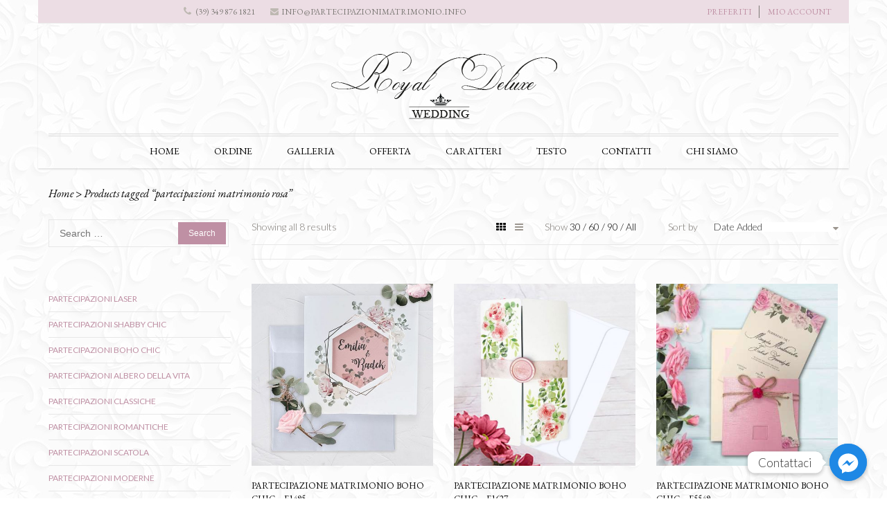

--- FILE ---
content_type: text/html; charset=UTF-8
request_url: https://partecipazionimatrimonio.info/tag-prodotto/partecipazioni-matrimonio-rosa/
body_size: 25211
content:
<!DOCTYPE html>
<html dir="ltr" lang="en-US" prefix="og: https://ogp.me/ns#">
<head>
<meta charset="UTF-8">
<meta http-equiv="X-UA-Compatible" content="IE=edge">
<meta name="viewport" content="width=device-width, initial-scale=1">
<link rel="profile" href="https://gmpg.org/xfn/11">
<link rel="pingback" href="https://partecipazionimatrimonio.info/xmlrpc.php">
<script>document.documentElement.className = document.documentElement.className + ' yes-js js_active js'</script>
<title>partecipazioni matrimonio rosa - Partecipazioni Matrimonio</title>
<style>img:is([sizes="auto" i], [sizes^="auto," i]) { contain-intrinsic-size: 3000px 1500px }</style>
<!-- All in One SEO 4.7.6 - aioseo.com -->
<meta name="robots" content="max-image-preview:large" />
<link rel="canonical" href="https://partecipazionimatrimonio.info/tag-prodotto/partecipazioni-matrimonio-rosa/" />
<meta name="generator" content="All in One SEO (AIOSEO) 4.7.6" />
<script type="application/ld+json" class="aioseo-schema">
{"@context":"https:\/\/schema.org","@graph":[{"@type":"BreadcrumbList","@id":"https:\/\/partecipazionimatrimonio.info\/tag-prodotto\/partecipazioni-matrimonio-rosa\/#breadcrumblist","itemListElement":[{"@type":"ListItem","@id":"https:\/\/partecipazionimatrimonio.info\/#listItem","position":1,"name":"Home","item":"https:\/\/partecipazionimatrimonio.info\/","nextItem":{"@type":"ListItem","@id":"https:\/\/partecipazionimatrimonio.info\/tag-prodotto\/partecipazioni-matrimonio-rosa\/#listItem","name":"partecipazioni matrimonio rosa"}},{"@type":"ListItem","@id":"https:\/\/partecipazionimatrimonio.info\/tag-prodotto\/partecipazioni-matrimonio-rosa\/#listItem","position":2,"name":"partecipazioni matrimonio rosa","previousItem":{"@type":"ListItem","@id":"https:\/\/partecipazionimatrimonio.info\/#listItem","name":"Home"}}]},{"@type":"CollectionPage","@id":"https:\/\/partecipazionimatrimonio.info\/tag-prodotto\/partecipazioni-matrimonio-rosa\/#collectionpage","url":"https:\/\/partecipazionimatrimonio.info\/tag-prodotto\/partecipazioni-matrimonio-rosa\/","name":"partecipazioni matrimonio rosa - Partecipazioni Matrimonio","inLanguage":"en-US","isPartOf":{"@id":"https:\/\/partecipazionimatrimonio.info\/#website"},"breadcrumb":{"@id":"https:\/\/partecipazionimatrimonio.info\/tag-prodotto\/partecipazioni-matrimonio-rosa\/#breadcrumblist"}},{"@type":"Organization","@id":"https:\/\/partecipazionimatrimonio.info\/#organization","name":"Partecipazioni Matrimonio","description":"Il mondo del matrimonio","url":"https:\/\/partecipazionimatrimonio.info\/"},{"@type":"WebSite","@id":"https:\/\/partecipazionimatrimonio.info\/#website","url":"https:\/\/partecipazionimatrimonio.info\/","name":"Partecipazioni Matrimonio","description":"Il mondo del matrimonio","inLanguage":"en-US","publisher":{"@id":"https:\/\/partecipazionimatrimonio.info\/#organization"}}]}
</script>
<!-- All in One SEO -->
<link rel='dns-prefetch' href='//fonts.googleapis.com' />
<link rel="alternate" type="application/rss+xml" title="Partecipazioni Matrimonio &raquo; Feed" href="https://partecipazionimatrimonio.info/feed/" />
<link rel="alternate" type="application/rss+xml" title="Partecipazioni Matrimonio &raquo; Comments Feed" href="https://partecipazionimatrimonio.info/comments/feed/" />
<link rel="alternate" type="application/rss+xml" title="Partecipazioni Matrimonio &raquo; partecipazioni matrimonio rosa Tag Feed" href="https://partecipazionimatrimonio.info/tag-prodotto/partecipazioni-matrimonio-rosa/feed/" />
<!-- <link rel='stylesheet' id='wc-blocks-vendors-style-css' href='https://partecipazionimatrimonio.info/wp-content/plugins/woocommerce/packages/woocommerce-blocks/build/wc-blocks-vendors-style.css?ver=8.9.2' type='text/css' media='all' /> -->
<!-- <link rel='stylesheet' id='wc-blocks-style-css' href='https://partecipazionimatrimonio.info/wp-content/plugins/woocommerce/packages/woocommerce-blocks/build/wc-blocks-style.css?ver=8.9.2' type='text/css' media='all' /> -->
<!-- <link rel='stylesheet' id='jquery-selectBox-css' href='https://partecipazionimatrimonio.info/wp-content/plugins/yith-woocommerce-wishlist/assets/css/jquery.selectBox.css?ver=1.2.0' type='text/css' media='all' /> -->
<!-- <link rel='stylesheet' id='woocommerce_prettyPhoto_css-css' href='//partecipazionimatrimonio.info/wp-content/plugins/woocommerce/assets/css/prettyPhoto.css?ver=3.1.6' type='text/css' media='all' /> -->
<!-- <link rel='stylesheet' id='yith-wcwl-main-css' href='https://partecipazionimatrimonio.info/wp-content/plugins/yith-woocommerce-wishlist/assets/css/style.css?ver=4.0.1' type='text/css' media='all' /> -->
<link rel="stylesheet" type="text/css" href="//partecipazionimatrimonio.info/wp-content/cache/wpfc-minified/ehp2ryz3/2h8dt.css" media="all"/>
<style id='yith-wcwl-main-inline-css' type='text/css'>
:root { --rounded-corners-radius: 16px; --add-to-cart-rounded-corners-radius: 16px; --feedback-duration: 3s } 
:root { --rounded-corners-radius: 16px; --add-to-cart-rounded-corners-radius: 16px; --feedback-duration: 3s } 
</style>
<!-- <link rel='stylesheet' id='chaty-front-css-css' href='https://partecipazionimatrimonio.info/wp-content/plugins/chaty/css/chaty-front.min.css?ver=3.3.21643403366' type='text/css' media='all' /> -->
<!-- <link rel='stylesheet' id='contact-form-7-css' href='https://partecipazionimatrimonio.info/wp-content/plugins/contact-form-7/includes/css/styles.css?ver=5.9.8' type='text/css' media='all' /> -->
<!-- <link rel='stylesheet' id='rs-plugin-settings-css' href='https://partecipazionimatrimonio.info/wp-content/plugins/revslider/public/assets/css/settings.css?ver=5.4.1' type='text/css' media='all' /> -->
<link rel="stylesheet" type="text/css" href="//partecipazionimatrimonio.info/wp-content/cache/wpfc-minified/mjkkze4i/2h8dt.css" media="all"/>
<style id='rs-plugin-settings-inline-css' type='text/css'>
#rs-demo-id {}
</style>
<!-- <link rel='stylesheet' id='themeszone-add-vc-shortcodes-css' href='https://partecipazionimatrimonio.info/wp-content/plugins/themes_zone_add_vc_shortcodes/public/css/themeszone-add-vc-shortcodes-public.css?ver=1.0.0' type='text/css' media='all' /> -->
<!-- <link rel='stylesheet' id='fbshare-stylesheet-css' href='https://partecipazionimatrimonio.info/wp-content/plugins/woocommerce-facebook-share-like-button/css/fbshare.css?ver=6.7.1' type='text/css' media='all' /> -->
<link rel="stylesheet" type="text/css" href="//partecipazionimatrimonio.info/wp-content/cache/wpfc-minified/kqawiqdk/e81nd.css" media="all"/>
<style id='woocommerce-inline-inline-css' type='text/css'>
.woocommerce form .form-row .required { visibility: visible; }
</style>
<!-- <link rel='stylesheet' id='dashicons-css' href='https://partecipazionimatrimonio.info/wp-includes/css/dashicons.min.css?ver=6.7.1' type='text/css' media='all' /> -->
<link rel="stylesheet" type="text/css" href="//partecipazionimatrimonio.info/wp-content/cache/wpfc-minified/2z1082e8/e81nd.css" media="all"/>
<style id='dashicons-inline-css' type='text/css'>
[data-font="Dashicons"]:before {font-family: 'Dashicons' !important;content: attr(data-icon) !important;speak: none !important;font-weight: normal !important;font-variant: normal !important;text-transform: none !important;line-height: 1 !important;font-style: normal !important;-webkit-font-smoothing: antialiased !important;-moz-osx-font-smoothing: grayscale !important;}
</style>
<!-- <link rel='stylesheet' id='brideliness-basic-css' href='https://partecipazionimatrimonio.info/wp-content/themes/brideliness/style.css?ver=6.7.1' type='text/css' media='all' /> -->
<link rel="stylesheet" type="text/css" href="//partecipazionimatrimonio.info/wp-content/cache/wpfc-minified/20cvtkxy/e81nd.css" media="all"/>
<style id='brideliness-basic-inline-css' type='text/css'>
header.fixed-header #mega-menu-wrap-primary-nav #mega-menu-primary-nav > li.mega-menu-item > a.mega-menu-link{
color: #000000;
}
header.fixed-header #mega-menu-wrap-primary-nav #mega-menu-primary-nav > li.mega-menu-item > a.mega-menu-link:hover{
color: #bf90a4;
}	
@media (max-width: 800px){
header.fixed #mega-menu-wrap-primary-nav #mega-menu-primary-nav > li.mega-menu-item > a.mega-menu-link{
color: #000000;
}
header.fixed #mega-menu-wrap-primary-nav #mega-menu-primary-nav > li.mega-menu-item > a.mega-menu-link:hover,
header.fixed #mega-menu-wrap-primary-nav #mega-menu-primary-nav > li.mega-menu-item > a.mega-menu-link:focus,
header.fixed #mega-menu-wrap-primary-nav #mega-menu-primary-nav > li.mega-menu-item.mega-toggle-on > a.mega-menu-link{
color: #bf90a4;
}	
}
body.custom-color-sheme button,
body.custom-color-sheme .more-link,
body.custom-color-sheme .widget_search .search-submit,
body.custom-color-sheme .widget_search .search-submit,
body.custom-color-sheme .widget_shopping_cart .widget_shopping_cart_content .buttons a:first-child,
body.custom-color-sheme .widget_shopping_cart .widget_shopping_cart_content .buttons a.checkout,
body.custom-color-sheme.woocommerce ul.products li.product  .add_to_cart_button,
.woocommerce ul.products li.product .add_to_cart_button,
.woocommerce ul.products li.product	.button.product_type_external,
.woocommerce ul.products li.product	.button.product_type_grouped,
.woocommerce ul.products li.product .product_type_variable,
body.custom-color-sheme.woocommerce ul.products li.product .product_type_external,
body.custom-color-sheme.woocommerce ul.products li.product .product_type_grouped,
body.custom-color-sheme.woocommerce ul.products li.product .product_type_simple,
body.custom-color-sheme.woocommerce ul.products li.product .product_type_variable,
body.custom-color-sheme.single-product.woocommerce .product-type-simple .single_add_to_cart_button,
body.custom-color-sheme.woocommerce .cart-collaterals .cart_totals a.checkout-button.button,
body.custom-color-sheme.woocommerce-page .cart-collaterals .cart_totals a.checkout-button.button,
body.custom-color-sheme.woocommerce-account.woocommerce-page .woocommerce-MyAccount-content .button,
.woocommerce-account .woocommerce .u-column1.col-1 .button, 
.woocommerce-account .woocommerce .u-column2.col-2 .button{
font-size: 12px;
font-weight: normal;
color: #ffffff;
font-family: "Arial", sans-serif;	
}
input[type=submit],
input[type="button"],
input[type="reset"],
.comment-form .form-submit input,
body.custom-color-sheme input[type=submit],
body.custom-color-sheme input[type="button"],
body.custom-color-sheme input[type="reset"],
body.custom-color-sheme .brideliness-get-more-posts{
color: #ffffff;
background:#bf90a4;
box-shadow: none;
}
input[type=submit]:hover,
input[type="button"]:hover,
input[type="reset"]:hover,
body.custom-color-sheme input[type=submit]:hover,
body.custom-color-sheme input[type="button"]:hover,
body.custom-color-sheme input[type="reset"]:hover{
color:#585858;
}
body.custom-color-sheme .brideliness-get-more-posts:hover{
background: #ffffff;
color:#585858;
box-shadow: inset 0 0 0 2px hsl(0, 0%, 100%), inset 0 0 0 3px hsl(0, 0%, 91%);
}
body.custom-color-sheme input[type=submit]:hover,
body.custom-color-sheme input[type="button"]:hover,
body.custom-color-sheme input[type="reset"]:hover,
body.custom-color-sheme .widget_search .search-submit:hover,
body.custom-color-sheme .widget_search .search-submit:hover,
body.custom-color-sheme .wysija-submit:hover{
background:#e7e6e5;
box-shadow:none;
}
body.custom-color-sheme button,
.single-product.woocommerce.single_type_3 .product-type-variable .single_variation_wrap .single_add_to_cart_button,
.woocommerce-account .woocommerce .u-column1.col-1 .button,
.woocommerce-account .woocommerce .u-column2.col-2 .button,
body.custom-color-sheme .more-link,
body.custom-color-sheme.woocommerce ul.products li.product  .added_to_cart,
body.custom-color-sheme.single-product.woocommerce .product-type-simple .single_add_to_cart_button,
body.custom-color-sheme.woocommerce .cart-collaterals .cart_totals a.checkout-button.button,
body.custom-color-sheme.woocommerce-page .cart-collaterals .cart_totals a.checkout-button.button,
body.custom-color-sheme.woocommerce-page .return-to-shop a.wc-backward,
body.custom-color-sheme.woocommerce-account.woocommerce-page .woocommerce-MyAccount-content .button,
body.custom-color-sheme #place_order,
.woocommerce form.checkout_coupon input.button,
.single-product.woocommerce.single_type_2  .single_add_to_cart_button,
.single-product.woocommerce-page.single_type_2  .single_add_to_cart_button,
.single-product.woocommerce.single_type_2  .product_type_external,
.single-product.woocommerce-page.single_type_2  .product_type_external,
.single-product.woocommerce.single_type_3 .product-type-grouped .single_add_to_cart_button,
.single-product.woocommerce.single_type_3 .product-type-external .single_add_to_cart_button,
.single-product.woocommerce.single_type_1 div.product.product-type-grouped .single_add_to_cart_button,
.single-product.woocommerce .product-type-variable .single_variation_wrap .single_add_to_cart_button,
.single-product.woocommerce.single_type_1 .product-type-external .single_add_to_cart_button,
.single-product.woocommerce-page.single_type_1 .product-type-external .single_add_to_cart_button,
.search .site-content .search-form .search-submit{
background:#bf90a4;
box-shadow: inset 0 0 0 2px #bf90a4, inset 0 0 0 3px hsl(0, 0%, 100%);
}
.widget_shopping_cart .widget_shopping_cart_content .buttons a.checkout{
background:#bf90a4;
}
.widget_shopping_cart .widget_shopping_cart_content .buttons a.checkout:before{
border-color:#bf90a4;	
}
.widget_shopping_cart .widget_shopping_cart_content .buttons a:first-child:before{
border-color:#e7e6e5;
}
.widget_shopping_cart .widget_shopping_cart_content .buttons a:first-child{
background:#e7e6e5;
}
.widget_shopping_cart .widget_shopping_cart_content .buttons a:first-child:hover,
body.custom-color-sheme .widget_shopping_cart .widget_shopping_cart_content .buttons a:first-child:hover{
color:#e7e6e5;
}
body.custom-color-sheme .widget_shopping_cart .widget_shopping_cart_content .buttons a.checkout:hover,
.search .site-content .search-form .search-submit:hover{
color:#bf90a4;
}
body.custom-color-sheme.woocommerce ul.products li.product  .add_to_cart_button:before,
body.custom-color-sheme.woocommerce ul.products li.product  .product_type_external:before,
body.custom-color-sheme.woocommerce ul.products li.product .product_type_grouped:before,
body.custom-color-sheme.woocommerce ul.products li.product .product_type_simple:before,
body.custom-color-sheme.woocommerce ul.products li.product .roduct_type_variable:before,
.woocommerce ul.products li.product .add_to_cart_button:before,
.woocommerce ul.products li.product .product_type_external:before,
.woocommerce ul.products li.product .product_type_grouped:before,
.woocommerce ul.products li.product .product_type_simple:before,
.woocommerce ul.products li.product .roduct_type_variable:before,
.woocommerce ul.products li.product:hover  .add_to_cart_button:before,
.woocommerce ul.products li.product:hover  .added_to_cart:before,
.woocommerce ul.products li.product:hover  .product_type_external:before,
.woocommerce ul.products li.product:hover .product_type_grouped:before,
.woocommerce ul.products li.product:hover .product_type_simple:before,
.woocommerce ul.products li.product:hover .roduct_type_variable:before{
border-color:#bf90a4;
}
body.custom-color-sheme.woocommerce ul.products li.product  .add_to_cart_button,
body.custom-color-sheme.woocommerce ul.products li.product  .product_type_external,
body.custom-color-sheme.woocommerce ul.products li.product .product_type_grouped,
body.custom-color-sheme.woocommerce ul.products li.product .product_type_simple,
body.custom-color-sheme.woocommerce ul.products li.product .roduct_type_variable,
.woocommerce ul.products li.product .add_to_cart_button,
.woocommerce ul.products li.product .product_type_external,
.woocommerce ul.products li.product .product_type_grouped,
.woocommerce ul.products li.product .product_type_simple,
.woocommerce ul.products li.product .roduct_type_variable,
.woocommerce ul.products li.product:hover  .add_to_cart_button,
.woocommerce ul.products li.product:hover  .added_to_cart,
.woocommerce ul.products li.product:hover  .product_type_external,
.woocommerce ul.products li.product:hover .product_type_grouped,
.woocommerce ul.products li.product:hover .product_type_simple,
.woocommerce ul.products li.product:hover .roduct_type_variable{
background:#bf90a4;
}
body.custom-color-sheme #place_order:hover,
.single-product.woocommerce.single_type_1 div.product.product-type-grouped .single_add_to_cart_button:hover,
.woocommerce form.checkout_coupon input.button:hover,
.woocommerce-account .woocommerce .u-column1.col-1 .button:hover, 
.woocommerce-account .woocommerce .u-column2.col-2 .button:hover,
.single-product.woocommerce.single_type_3   .product-type-variable .single_variation_wrap .single_add_to_cart_button:hover,
.single-product.woocommerce.single_type_2  .single_add_to_cart_button:hover,
.single-product.woocommerce-page.single_type_2  .single_add_to_cart_button:hover,
.single-product.woocommerce.single_type_2  .product_type_external:hover,
.single-product.woocommerce-page.single_type_2  .product_type_external:hover,
.single-product.woocommerce.single_type_3 .single_add_to_cart_button:hover,
.single-product.woocommerce-page.single_type_3 .single_add_to_cart_button:hover,
.single-product.woocommerce.single_type_3 .product_type_external:hover,
.single-product.woocommerce-page.single_type_3 .product_type_external:hover,
.single-product.woocommerce .product-type-variable .single_variation_wrap .single_add_to_cart_button:hover,
.single-product.woocommerce.single_type_3 .product-type-grouped .single_add_to_cart_button:hover,
.single-product.woocommerce.single_type_3 .product-type-external .single_add_to_cart_button:hover,
.single-product.woocommerce .product-type-variable .single_variation_wrap .single_add_to_cart_button:hover,
.single-product.woocommerce.single_type_1 .product-type-external .single_add_to_cart_button:hover,
.single-product.woocommerce-page.single_type_1 .product-type-external .single_add_to_cart_button:hover,
.woocommerce ul.products li.product .add_to_cart_button:hover,
.woocommerce ul.products li.product .product_type_external:hover,
.woocommerce ul.products li.product .product_type_grouped:hover,
.woocommerce ul.products li.product .product_type_simple:hover,
.woocommerce ul.products li.product .roduct_type_variable:hover,
.woocommerce ul.products li.product:hover  .add_to_cart_button:hover,
.woocommerce ul.products li.product:hover  .added_to_cart:hover,
.woocommerce ul.products li.product:hover  .product_type_external:hover,
.woocommerce ul.products li.product:hover .product_type_grouped:hover,
.woocommerce ul.products li.product:hover .product_type_simple:hover,
.woocommerce ul.products li.product:hover .roduct_type_variable:hover{
color:#bf90a4;
background:none;
}
.woocommerce .shop_table.cart .buttons-update .clear-cart{
box-shadow: inset 0 0 0 2px #bf90a4, inset 0 0 0 3px hsl(0, 0%, 100%);
color:#bf90a4;
}
.woocommerce .shop_table.cart .buttons-update .clear-cart:hover{
box-shadow: inset 0 0 0 2px #bf90a4, inset 0 0 0 3px hsl(0, 0%, 100%);
background:#bf90a4;
color: #ffffff;
}
body.custom-color-sheme button:hover,
body.custom-color-sheme .more-link:hover,
body.custom-color-sheme.woocommerce ul.products li.product  .added_to_cart:hover,
body.custom-color-sheme.woocommerce ul.products li.product  .add_to_cart_button:hover,
body.custom-color-sheme.woocommerce ul.products li.product  .product_type_external:hover,
body.custom-color-sheme.woocommerce ul.products li.product .product_type_grouped:hover,
body.custom-color-sheme.woocommerce ul.products li.product .product_type_simple:hover,
body.custom-color-sheme.woocommerce ul.products li.product .roduct_type_variable:hover,
body.custom-color-sheme.single-product.woocommerce .product-type-simple .single_add_to_cart_button:hover,
body.custom-color-sheme.woocommerce .cart-collaterals .cart_totals a.checkout-button.button:hover,
body.custom-color-sheme.woocommerce-page .cart-collaterals .cart_totals a.checkout-button.button:hover,
body.custom-color-sheme.woocommerce-account.woocommerce-page .woocommerce-MyAccount-content .button:hover,
body.custom-color-sheme.woocommerce-page .return-to-shop a.wc-backward:hover{
background:none;
color:#bf90a4;
}
body.custom-color-sheme .woocommerce-page form.woocommerce-shipping-calculator .button,
body.custom-color-sheme .woocommerce form.woocommerce-shipping-calculator .button,
body.custom-color-sheme .woocommerce table.cart .coupon input.button,
body.custom-color-sheme .woocommerce .shop_table.cart .buttons-update .update-cart,
.single-product.woocommerce.single_type_1  .wrapper-yith-button a,
.single-product.woocommerce-page.single_type_1 .wrapper-yith-button a,
.single-product.woocommerce.single_type_1  .wrapper-yith-button a,
.single-product.woocommerce-page.single_type_1 .wrapper-yith-button a,
.single-product.woocommerce div.product .summary   .yith-wcwl-add-to-wishlist a{
background:#e7e6e5;
color: #ffffff;
box-shadow: inset 0 0 0 2px #e7e6e5, inset 0 0 0 3px hsl(0, 0%, 100%);
}
body.custom-color-sheme .woocommerce-page form.woocommerce-shipping-calculator .button:hover,
body.custom-color-sheme .woocommerce form.woocommerce-shipping-calculator .button:hover,
body.custom-color-sheme .woocommerce table.cart .coupon input.button:hover,
body.custom-color-sheme .woocommerce .shop_table.cart .buttons-update .update-cart:hover,
.single-product.woocommerce.single_type_1  .wrapper-yith-button a:hover,
.single-product.woocommerce-page.single_type_1 .wrapper-yith-button a:hover,
.single-product.woocommerce.single_type_1  .wrapper-yith-button a:hover,
.single-product.woocommerce-page.single_type_1 .wrapper-yith-button a:hover,
.single-product.woocommerce div.product .summary   .yith-wcwl-add-to-wishlist a:hover,
.single-product.woocommerce.single_type_1 div.product .summary   .yith-wcwl-add-to-wishlist a:hover,
.single-product.woocommerce-page.single_type_1 div.product .summary   .yith-wcwl-add-to-wishlist a:hover{
background:none;
color: #e7e6e5!important;	
}
body.custom-color-sheme	.content-post,
body.custom-color-sheme.woocommerce .site-content .entry-content,
body.custom-color-sheme.single-product.woocommerce div.product div.summary p{
font-size: 14px;
font-weight: normal;
color: #000000;
font-family: "Arial", sans-serif;
}
body.custom-color-sheme	.entery-meta-left,
body.custom-color-sheme article.post-list .entery-meta-left .time-wrapper,
body.custom-color-sheme article.post-list .entery-meta-left .post-comments a,
body.custom-color-sheme.single article.post .entry-content .share h3,
body.custom-color-sheme.single .post-tags span,
body.custom-color-sheme.single article.post .entry-content .entry-meta-bottom .post-comments span,
body.custom-color-sheme.single article.post .entry-content .entry-meta-bottom .post-comments a,
body.custom-color-sheme.single article.post .entry-content .entry-meta-bottom .like-wrapper span,
body.custom-color-sheme.single article.post .entry-content .entry-meta-bottom .like-wrapper .liked span.count,
body.custom-color-sheme.single .author-info .written,
body.custom-color-sheme.single .author-info .author-bio,
body.custom-color-sheme.single .comment-meta time,
body.custom-color-sheme.single .comment-notes, body.custom-color-sheme.single .logged-in-as,
.comment-form-comment textarea,
body.custom-color-sheme.single-product.woocommerce .product_meta span.sku_wrapper,
body.custom-color-sheme.single-product.woocommerce .product_meta span.posted_in,
body.custom-color-sheme.single-product.woocommerce .product_meta span.tagged_as,
body.custom-color-sheme.woocommerce .woocommerce-message, body.custom-color-sheme .woocommerce-page .woocommerce-message,
body.custom-color-sheme.woocommerce .woocommerce .woocommerce-message:before, body.custom-color-sheme.woocommerce .woocommerce-page .woocommerce-message:before,
body.custom-color-sheme .breadcrumbs-wrapper .breadcrumbs a,
body.custom-color-sheme .comments-area .comment-content,
body.custom-color-sheme.single-product.woocommerce .woocommerce-tabs.wc-tabs-wrapper .woocommerce-Tabs-panel p,
body.custom-color-sheme.single-product.woocommerce .shop_attributes,
body.custom-color-sheme.single-product.woocommerce #reviews #comments ol.commentlist li  .comment-text .description p, .single-product.woocommerce-page #reviews #comments ol.commentlist li  .comment-text .description p,
body.custom-color-sheme .woocommerce .woocommerce-breadcrumb a, .woocommerce-page .woocommerce-breadcrumb a,
.single-product.woocommerce #reviews #comments ol.commentlist li .comment-text p.meta, .single-product.woocommerce-page #reviews #comments ol.commentlist li .comment-text p.meta{
color: #000000;
}
body.custom-color-sheme .entry-title a,
body.custom-color-sheme .entry-header h1.entry-title,
body.custom-color-sheme.single  #related_posts h2,
body.custom-color-sheme.single .comments-area h2,
body.custom-color-sheme .comment-respond h3,
body.custom-color-sheme.attachment article .entery-content h2,
body.custom-color-sheme.single-product.woocommerce div.product div.summary h1.product_title,
body.custom-color-sheme.single-product.woocommerce-page #content div.product div.summary h1.product_title,
body.custom-color-sheme.single-product.woocommerce div.product .related h2 span,
body.custom-color-sheme.single-product.woocommerce-page div.product .related  h2 span,
body.custom-color-sheme .cart-collaterals .cross-sells .title-wrapper h2 span{
font-size: 28px;
font-weight: normal;
color: #000000;
font-family: "Arial", sans-serif;
}
body.custom-color-sheme .widget-area.sidebar .widget-title, .widget.specials .widget-title{
font-size: 16px;
font-weight: normal;
color: #151515;
font-family: "Arial", sans-serif;
}
body.custom-color-sheme .site-footer .widget .widget-title{
font-size: 14px;
font-weight: normal;
color: #f9f9f8;
font-family: "Arial", sans-serif;
}
body.custom-color-sheme footer.site-footer{
color: ;
}
.custom-color-sheme a,
.custom-color-sheme .widget_brideliness_shop_filters_widget ul li,
.custom-color-sheme .widget.widget_brideliness_collapsing_categories ul li a,
.custom-color-sheme .widget.widget_archive ul li a{
color: #bf90a4;
}
.custom-color-sheme a:hover,
.custom-color-sheme a:active,
.custom-color-sheme .widget.widget_archive ul li a:hover,
.custom-color-sheme .widget.widget_brideliness_collapsing_categories ul li a:hover,
.custom-color-sheme .widget.widget_dash_shop_filters li.is-checked,
.custom-color-sheme .widget.widget_dash_shop_filters li:hover,
.custom-color-sheme .breadcrumbs-wrapper .breadcrumbs a:hover,
.custom-color-sheme .breadcrumbs-wrapper .woocommerce-breadcrumb a:hover,
.custom-color-sheme .breadcrumbs-wrapper .breadcrumbs a:active,
.custom-color-sheme .breadcrumbs-wrapper .woocommerce-breadcrumb a:active,
.widget_brideliness_shop_filters_widget ul li:hover			{
color: #000000;
}
.custom-color-sheme .special-filter-widget-area,
.custom-color-sheme.woocommerce .woocommerce-ordering .select2-container .select2-choice,
.custom-color-sheme .widget.widget_brideliness_collapsing_categories ul li,
.custom-color-sheme .widget_brideliness_shop_filters_widget .filters-group li,
.custom-color-sheme article.post-list.has-post-thumbnail .entry-content,
.custom-color-sheme .widget.widget_archive ul li,
.custom-color-sheme .widget.widget_calendar #calendar_wrap tfoot tr td:after,
.custom-color-sheme .sidebar  .brideliness-socials-widget li:first-of-type,
.custom-color-sheme .sidebar  .brideliness-socials-widget li,
.custom-color-sheme .widget_brideliness_recent_post_widget ul li,
.custom-color-sheme .widget_search .search-field,
.custom-color-sheme.single article.post .entry-content .entry-meta-bottom,
.custom-color-sheme.single  .single-post-navigation .previous,
.custom-color-sheme.single  .single-post-navigation .next,
.custom-color-sheme.single  #related_posts ul li .wrapper-content,
.custom-color-sheme textarea,
.custom-color-sheme input[type="text"],
.custom-color-sheme input[type="email"],
.custom-color-sheme input[type="search"],
.custom-color-sheme input[type="password"],
.custom-color-sheme input[type="tel"],
.custom-color-sheme .wpcf7-form-control-wrap .wpcf7-textarea,
.custom-color-sheme.woocommerce-checkout .shop_table.woocommerce-checkout-review-order-table tfoot tr.order-total th,
.custom-color-sheme.woocommerce-checkout .shop_table.woocommerce-checkout-review-order-table tfoot tr.order-total td,
.custom-color-sheme.woocommerce-page .shop_table.woocommerce-checkout-review-order-table tr.cart_item td,
.custom-color-sheme .select2-container .select2-choice, 
.custom-color-sheme.attachment article .entry-meta-bottom,
.custom-color-sheme.woocommerce-account.woocommerce-page .woocommerce-MyAccount-content,
.custom-color-sheme.woocommerce-account.woocommerce-page .woocommerce-MyAccount-navigation ul li a,
.custom-color-sheme .woocommerce .my_account_orders tbody tr,
.custom-color-sheme.single-product.woocommerce .product_meta,
.custom-color-sheme.single-product.woocommerce-page .product_meta,
.custom-color-sheme .shop_table.cart tr.cart_item td.product-quantity div.quantity input,
.custom-color-sheme.single-product.woocommerce .summary.entry-summary  input.qty,
.custom-color-sheme.single-product.woocommerce .woocommerce-tabs.wc-tabs-wrapper ul.tabs.wc-tabs,
.custom-color-sheme.single-product.woocommerce-page .woocommerce-tabs.wc-tabs-wrapper ul.tabs.wc-tabs,
.custom-color-sheme.single-product.woocommerce .woocommerce-tabs.wc-tabs-wrapper ul.tabs.wc-tabs li,
.custom-color-sheme.single-product.woocommerce-page .woocommerce-tabs.wc-tabs-wrapper ul.tabs.wc-tabs li,
.custom-color-sheme.single-product.woocommerce .woocommerce-tabs.wc-tabs-wrapper ul.tabs.wc-tabs li:last-of-type,
.custom-color-sheme.single-product.woocommerce-page .woocommerce-tabs.wc-tabs-wrapper ul.tabs.wc-tabs li:last-of-type,
.custom-color-sheme.single-product.woocommerce .woocommerce-tabs.wc-tabs-wrapper ul.tabs.wc-tabs li a,
.custom-color-sheme.single-product.woocommerce-page .woocommerce-tabs.wc-tabs-wrapper ul.tabs.wc-tabs li a,
.custom-color-sheme.woocommerce table.cart td.actions, .woocommerce #content table.cart td.actions, .woocommerce-page table.cart td.actions,
.custom-color-sheme .shop_table.cart tr.cart_item  > td,
.custom-color-sheme.woocommerce table.cart td.actions .coupon .input-text, .woocommerce #content table.cart td.actions .coupon .input-text,
.custom-color-sheme.woocommerce-page table.cart td.actions .coupon .input-text,
.custom-color-sheme.woocommerce-page #content table.cart td.actions .coupon .input-text,
.custom-color-sheme.woocommerce .cart-collaterals tr.order-total th, .woocommerce .cart-collaterals tr.order-total td,
.custom-color-sheme.woocommerce-page .cart-collaterals tr.order-total th, .woocommerce-page .cart-collaterals tr.order-total td{
border-color:#e7e7e7;
}
.custom-color-sheme .star-rating span:before,
.custom-color-sheme .woocommerce ul.products li.product  ins,
.custom-color-sheme .woocommerce-page ul.products li.product ins,
.custom-color-sheme .woocommerce ul.products li.product span.price,
.custom-color-sheme .woocommerce-page ul.products li.product span.price,
.custom-color-sheme.woocommerce .pt-view-switcher .pt-grid.active,
.custom-color-sheme.woocommerce-page .pt-view-switcher .pt-grid.active,
.custom-color-sheme.woocommerce .pt-view-switcher .pt-list:hover, .woocommerce-page .pt-view-switcher .pt-list:hover,
.custom-color-sheme.woocommerce .pt-view-switcher .pt-grid:hover, .woocommerce-page .pt-view-switcher .pt-grid:hover,
.custom-color-sheme.woocommerce .quantity-show,
.custom-color-sheme.woocommerce .total,
.custom-color-sheme.single-product.woocommerce .amount,
.custom-color-sheme.single-product.woocommerce-page.amount,
.custom-color-sheme.single-product.woocommerce .woocommerce-review-link:hover,
.custom-color-sheme.single-product.woocommerce-page .woocommerce-review-link:hover,
.custom-color-sheme.single-product.woocommerce .related.products ul.products li .price .amount,
.custom-color-sheme.single-product.woocommerce-page .related.products ul.products li .price .amount,
.custom-color-sheme.single-product.woocommerce .up-sells ul.products li .price .amount,
.custom-color-sheme.single-product.woocommerce-page .up-sells ul.products li .price .amount,
.custom-color-sheme .widget_shopping_cart .heading.standart-style .cart-icon,
.custom-color-sheme .widget_shopping_cart .cart-widget-title,
.custom-color-sheme .widget_shopping_cart .cart-contents{
color:#000000;
}
.custom-color-sheme .paging-navigation .page-numbers.current,
.custom-color-sheme .paging-navigation .page-numbers:hover,
.custom-color-sheme .woocommerce nav.woocommerce-pagination .page-numbers li .page-numbers.current,
.custom-color-sheme.woocommerce nav.woocommerce-pagination ul li a:hover,
.custom-color-sheme.woocommerce nav.woocommerce-pagination ul li span:hover{
background:#000000;
border-color:#000000;
}
</style>
<!-- <link rel='stylesheet' id='brideliness-font-brideliness-css' href='https://partecipazionimatrimonio.info/wp-content/themes/brideliness/css/brideliness.css?ver=6.7.1' type='text/css' media='all' /> -->
<!-- <link rel='stylesheet' id='font-awesome-css' href='https://partecipazionimatrimonio.info/wp-content/plugins/visual_composer/assets/lib/bower/font-awesome/css/font-awesome.min.css?ver=5.1.1' type='text/css' media='all' /> -->
<link rel="stylesheet" type="text/css" href="//partecipazionimatrimonio.info/wp-content/cache/wpfc-minified/20kd1h5j/e81nd.css" media="all"/>
<style id='font-awesome-inline-css' type='text/css'>
[data-font="FontAwesome"]:before {font-family: 'FontAwesome' !important;content: attr(data-icon) !important;speak: none !important;font-weight: normal !important;font-variant: normal !important;text-transform: none !important;line-height: 1 !important;font-style: normal !important;-webkit-font-smoothing: antialiased !important;-moz-osx-font-smoothing: grayscale !important;}
</style>
<!-- <link rel='stylesheet' id='brideliness-bootstrap-layout-css' href='https://partecipazionimatrimonio.info/wp-content/themes/brideliness/css/bootstrap.css?ver=6.7.1' type='text/css' media='all' /> -->
<link rel="stylesheet" type="text/css" href="//partecipazionimatrimonio.info/wp-content/cache/wpfc-minified/g13jkfw5/e81nd.css" media="all"/>
<link rel='stylesheet' id='google-fonts-css' href='https://fonts.googleapis.com/css?family=EB+Garamond%3A100%2C100italic%2C300%2C300italic%2C400%2C400italic%2C500%2C500italic%2C700%2C700italic%2C900%2C900italic%7CLato%3A100%2C100italic%2C300%2C300italic%2C400%2C400italic%2C500%2C500italic%2C700%2C700italic%2C900%2C900italic%7CGreat+Vibes%3A100%2C100italic%2C300%2C300italic%2C400%2C400italic%2C500%2C500italic%2C700%2C700italic%2C900%2C900italic%7CLibre+Baskerville%3A100%2C100italic%2C300%2C300italic%2C400%2C400italic%2C500%2C500italic%2C700%2C700italic%2C900%2C900italic&#038;subset=latin%2Clatin-ext' type='text/css' media='all' />
<!-- <link rel='stylesheet' id='animate-css' href='https://partecipazionimatrimonio.info/wp-content/plugins/enjoy-instagram-instagram-responsive-images-gallery-and-carousel/assets/css/animate.min.css?ver=6.2.2' type='text/css' media='all' /> -->
<!-- <link rel='stylesheet' id='ei-carousel-css' href='https://partecipazionimatrimonio.info/wp-content/plugins/enjoy-instagram-instagram-responsive-images-gallery-and-carousel/assets/css/swiper-bundle.min.css?ver=6.2.2' type='text/css' media='all' /> -->
<!-- <link rel='stylesheet' id='ei-carousel-theme-css' href='https://partecipazionimatrimonio.info/wp-content/plugins/enjoy-instagram-instagram-responsive-images-gallery-and-carousel/assets/css/carousel-theme.css?ver=6.2.2' type='text/css' media='all' /> -->
<!-- <link rel='stylesheet' id='ei-polaroid-carousel-theme-css' href='https://partecipazionimatrimonio.info/wp-content/plugins/enjoy-instagram-instagram-responsive-images-gallery-and-carousel/assets/css/polaroid_carousel.css?ver=6.2.2' type='text/css' media='all' /> -->
<!-- <link rel='stylesheet' id='ei-showcase-carousel-theme-css' href='https://partecipazionimatrimonio.info/wp-content/plugins/enjoy-instagram-instagram-responsive-images-gallery-and-carousel/assets/css/showcase_carousel.css?ver=6.2.2' type='text/css' media='all' /> -->
<!-- <link rel='stylesheet' id='fancybox_css-css' href='https://partecipazionimatrimonio.info/wp-content/plugins/enjoy-instagram-instagram-responsive-images-gallery-and-carousel/assets/css/jquery.fancybox.min.css?ver=6.2.2' type='text/css' media='all' /> -->
<!-- <link rel='stylesheet' id='grid_fallback-css' href='https://partecipazionimatrimonio.info/wp-content/plugins/enjoy-instagram-instagram-responsive-images-gallery-and-carousel/assets/css/grid_fallback.min.css?ver=6.2.2' type='text/css' media='all' /> -->
<!-- <link rel='stylesheet' id='grid_style-css' href='https://partecipazionimatrimonio.info/wp-content/plugins/enjoy-instagram-instagram-responsive-images-gallery-and-carousel/assets/css/grid_style.min.css?ver=6.2.2' type='text/css' media='all' /> -->
<!-- <link rel='stylesheet' id='enjoy_instagramm_css-css' href='https://partecipazionimatrimonio.info/wp-content/plugins/enjoy-instagram-instagram-responsive-images-gallery-and-carousel/assets/css/enjoy-instagram.css?ver=6.2.2' type='text/css' media='all' /> -->
<link rel="stylesheet" type="text/css" href="//partecipazionimatrimonio.info/wp-content/cache/wpfc-minified/3228bhql/e81nd.css" media="all"/>
<script src='//partecipazionimatrimonio.info/wp-content/cache/wpfc-minified/dqrlqzro/a0bbz.js' type="text/javascript"></script>
<!-- <script type="text/javascript" src="https://partecipazionimatrimonio.info/wp-includes/js/jquery/jquery.min.js?ver=3.7.1" id="jquery-core-js"></script> -->
<!-- <script type="text/javascript" src="https://partecipazionimatrimonio.info/wp-includes/js/jquery/jquery-migrate.min.js?ver=3.4.1" id="jquery-migrate-js"></script> -->
<!-- <script type="text/javascript" src="https://partecipazionimatrimonio.info/wp-content/plugins/woocommerce/assets/js/jquery-blockui/jquery.blockUI.min.js?ver=2.7.0-wc.7.2.2" id="jquery-blockui-js"></script> -->
<script type="text/javascript" id="wc-add-to-cart-js-extra">
/* <![CDATA[ */
var wc_add_to_cart_params = {"ajax_url":"\/wp-admin\/admin-ajax.php","wc_ajax_url":"\/?wc-ajax=%%endpoint%%","i18n_view_cart":"View cart","cart_url":"https:\/\/partecipazionimatrimonio.info\/cart\/","is_cart":"","cart_redirect_after_add":"no"};
/* ]]> */
</script>
<script src='//partecipazionimatrimonio.info/wp-content/cache/wpfc-minified/kbrth81k/e81nd.js' type="text/javascript"></script>
<!-- <script type="text/javascript" src="https://partecipazionimatrimonio.info/wp-content/plugins/woocommerce/assets/js/frontend/add-to-cart.min.js?ver=7.2.2" id="wc-add-to-cart-js"></script> -->
<!-- <script type="text/javascript" src="https://partecipazionimatrimonio.info/wp-content/plugins/visual_composer/assets/js/vendors/woocommerce-add-to-cart.js?ver=5.1.1" id="vc_woocommerce-add-to-cart-js-js"></script> -->
<!-- <script type="text/javascript" src="https://partecipazionimatrimonio.info/wp-content/plugins/enjoy-instagram-instagram-responsive-images-gallery-and-carousel/assets/js/swiper-bundle.min.js?ver=6.2.2" id="ei-carousel-js"></script> -->
<!-- <script type="text/javascript" src="https://partecipazionimatrimonio.info/wp-content/plugins/enjoy-instagram-instagram-responsive-images-gallery-and-carousel/assets/js/jquery.fancybox.min.js?ver=6.2.2" id="fancybox-js"></script> -->
<!-- <script type="text/javascript" src="https://partecipazionimatrimonio.info/wp-content/plugins/enjoy-instagram-instagram-responsive-images-gallery-and-carousel/assets/js/modernizr.custom.26633.min.js?ver=6.2.2" id="modernizr.custom.26633-js"></script> -->
<script type="text/javascript" id="gridrotator-js-extra">
/* <![CDATA[ */
var GridRotator = {"assetsUrl":"https:\/\/partecipazionimatrimonio.info\/wp-content\/plugins\/enjoy-instagram-instagram-responsive-images-gallery-and-carousel\/assets"};
/* ]]> */
</script>
<script src='//partecipazionimatrimonio.info/wp-content/cache/wpfc-minified/8ke6pq14/e81nd.js' type="text/javascript"></script>
<!-- <script type="text/javascript" src="https://partecipazionimatrimonio.info/wp-content/plugins/enjoy-instagram-instagram-responsive-images-gallery-and-carousel/assets/js/jquery.gridrotator.min.js?ver=6.2.2" id="gridrotator-js"></script> -->
<!-- <script type="text/javascript" src="https://partecipazionimatrimonio.info/wp-content/plugins/enjoy-instagram-instagram-responsive-images-gallery-and-carousel/assets/js/ios-orientationchange-fix.min.js?ver=6.2.2" id="orientationchange-js"></script> -->
<!-- <script type="text/javascript" src="https://partecipazionimatrimonio.info/wp-content/plugins/enjoy-instagram-instagram-responsive-images-gallery-and-carousel/assets/js/modernizr.min.js?ver=6.2.2" id="modernizer-js"></script> -->
<!-- <script type="text/javascript" src="https://partecipazionimatrimonio.info/wp-content/plugins/enjoy-instagram-instagram-responsive-images-gallery-and-carousel/assets/js/classie.min.js?ver=6.2.2" id="classie-js"></script> -->
<link rel="https://api.w.org/" href="https://partecipazionimatrimonio.info/wp-json/" /><link rel="alternate" title="JSON" type="application/json" href="https://partecipazionimatrimonio.info/wp-json/wp/v2/product_tag/539" /><link rel="EditURI" type="application/rsd+xml" title="RSD" href="https://partecipazionimatrimonio.info/xmlrpc.php?rsd" />
<meta name="generator" content="WordPress 6.7.1" />
<meta name="generator" content="WooCommerce 7.2.2" />
<script type="text/javascript">
//Grid displaying after loading of images
function display_grid() {
jQuery('[id^="ei-grid-loading-"]').hide();
jQuery('[id^="ei-grid-list-"]').show();
}
window.onload = display_grid;
jQuery(function () {
jQuery(document).on('click', '.fancybox-caption__body', function () {
jQuery(this).toggleClass('full-caption')
})
});
</script>
<noscript><style>.woocommerce-product-gallery{ opacity: 1 !important; }</style></noscript>
<meta name="generator" content="Powered by Visual Composer - drag and drop page builder for WordPress."/>
<!--[if lte IE 9]><link rel="stylesheet" type="text/css" href="https://partecipazionimatrimonio.info/wp-content/plugins/visual_composer/assets/css/vc_lte_ie9.min.css" media="screen"><![endif]--><style type="text/css" id="custom-background-css">
body.custom-background { background-image: url("https://partecipazionimatrimonio.info/wp-content/uploads/2017/10/partecipazioni_matrimonio-1.jpg"); background-position: left top; background-size: auto; background-repeat: repeat; background-attachment: scroll; }
</style>
<meta name="generator" content="Powered by Slider Revolution 5.4.1 - responsive, Mobile-Friendly Slider Plugin for WordPress with comfortable drag and drop interface." />
<link rel="icon" href="https://partecipazionimatrimonio.info/wp-content/uploads/2017/11/partecipazioni_matrimonio.png" sizes="32x32" />
<link rel="icon" href="https://partecipazionimatrimonio.info/wp-content/uploads/2017/11/partecipazioni_matrimonio.png" sizes="192x192" />
<link rel="apple-touch-icon" href="https://partecipazionimatrimonio.info/wp-content/uploads/2017/11/partecipazioni_matrimonio.png" />
<meta name="msapplication-TileImage" content="https://partecipazionimatrimonio.info/wp-content/uploads/2017/11/partecipazioni_matrimonio.png" />
<style type="text/css" id="wp-custom-css">
.wpcf7-form-control.wpcf7-text.wpcf7-validates-as-required {background-color:rgba(255,255,255,0.7)
}
.wpcf7-form-control.wpcf7-text {background-color:rgba(255,255,255,0.7)
}
.wpcf7-form-control.wpcf7-textarea {background-color:rgba(255,255,255,0.7)
}
.footer-bottom{margin-bottom:60px;}
.wedding-banner{
color: #996a63;
font-size: 38px;
font-style: italic;
font-family: EB Garamond;
}
.banner-separator {
padding-top:10px;
}
@media (max-width: 800px) {
.main-top-banner {
display:none;
}	
}
</style>
<noscript><style type="text/css"> .wpb_animate_when_almost_visible { opacity: 1; }</style></noscript><style type="text/css">/** Tuesday 21st November 2023 06:53:51 UTC (core) **//** THIS FILE IS AUTOMATICALLY GENERATED - DO NOT MAKE MANUAL EDITS! **//** Custom CSS should be added to Mega Menu > Menu Themes > Custom Styling **/.mega-menu-last-modified-1700549631 { content: 'Tuesday 21st November 2023 06:53:51 UTC'; }#mega-menu-wrap-primary-nav, #mega-menu-wrap-primary-nav #mega-menu-primary-nav, #mega-menu-wrap-primary-nav #mega-menu-primary-nav ul.mega-sub-menu, #mega-menu-wrap-primary-nav #mega-menu-primary-nav li.mega-menu-item, #mega-menu-wrap-primary-nav #mega-menu-primary-nav li.mega-menu-row, #mega-menu-wrap-primary-nav #mega-menu-primary-nav li.mega-menu-column, #mega-menu-wrap-primary-nav #mega-menu-primary-nav a.mega-menu-link, #mega-menu-wrap-primary-nav #mega-menu-primary-nav span.mega-menu-badge {transition: none;border-radius: 0;box-shadow: none;background: none;border: 0;bottom: auto;box-sizing: border-box;clip: auto;color: #000;display: block;float: none;font-family: inherit;font-size: 12px;height: auto;left: auto;line-height: 1.5;list-style-type: none;margin: 0;min-height: auto;max-height: none;min-width: auto;max-width: none;opacity: 1;outline: none;overflow: visible;padding: 0;position: relative;pointer-events: auto;right: auto;text-align: left;text-decoration: none;text-indent: 0;text-transform: none;transform: none;top: auto;vertical-align: baseline;visibility: inherit;width: auto;word-wrap: break-word;white-space: normal;}#mega-menu-wrap-primary-nav:before, #mega-menu-wrap-primary-nav #mega-menu-primary-nav:before, #mega-menu-wrap-primary-nav #mega-menu-primary-nav ul.mega-sub-menu:before, #mega-menu-wrap-primary-nav #mega-menu-primary-nav li.mega-menu-item:before, #mega-menu-wrap-primary-nav #mega-menu-primary-nav li.mega-menu-row:before, #mega-menu-wrap-primary-nav #mega-menu-primary-nav li.mega-menu-column:before, #mega-menu-wrap-primary-nav #mega-menu-primary-nav a.mega-menu-link:before, #mega-menu-wrap-primary-nav #mega-menu-primary-nav span.mega-menu-badge:before, #mega-menu-wrap-primary-nav:after, #mega-menu-wrap-primary-nav #mega-menu-primary-nav:after, #mega-menu-wrap-primary-nav #mega-menu-primary-nav ul.mega-sub-menu:after, #mega-menu-wrap-primary-nav #mega-menu-primary-nav li.mega-menu-item:after, #mega-menu-wrap-primary-nav #mega-menu-primary-nav li.mega-menu-row:after, #mega-menu-wrap-primary-nav #mega-menu-primary-nav li.mega-menu-column:after, #mega-menu-wrap-primary-nav #mega-menu-primary-nav a.mega-menu-link:after, #mega-menu-wrap-primary-nav #mega-menu-primary-nav span.mega-menu-badge:after {display: none;}#mega-menu-wrap-primary-nav {border-radius: 0;}@media only screen and (min-width: 801px) {#mega-menu-wrap-primary-nav {background: rgba(0, 0, 0, 0);}}#mega-menu-wrap-primary-nav.mega-keyboard-navigation .mega-menu-toggle:focus, #mega-menu-wrap-primary-nav.mega-keyboard-navigation .mega-toggle-block:focus, #mega-menu-wrap-primary-nav.mega-keyboard-navigation .mega-toggle-block a:focus, #mega-menu-wrap-primary-nav.mega-keyboard-navigation .mega-toggle-block .mega-search input[type=text]:focus, #mega-menu-wrap-primary-nav.mega-keyboard-navigation .mega-toggle-block button.mega-toggle-animated:focus, #mega-menu-wrap-primary-nav.mega-keyboard-navigation #mega-menu-primary-nav a:focus, #mega-menu-wrap-primary-nav.mega-keyboard-navigation #mega-menu-primary-nav span:focus, #mega-menu-wrap-primary-nav.mega-keyboard-navigation #mega-menu-primary-nav input:focus, #mega-menu-wrap-primary-nav.mega-keyboard-navigation #mega-menu-primary-nav li.mega-menu-item a.mega-menu-link:focus, #mega-menu-wrap-primary-nav.mega-keyboard-navigation #mega-menu-primary-nav form.mega-search-open:has(input[type=text]:focus) {outline-style: solid;outline-width: 3px;outline-color: #109cde;outline-offset: -3px;}#mega-menu-wrap-primary-nav.mega-keyboard-navigation .mega-toggle-block button.mega-toggle-animated:focus {outline-offset: 2px;}#mega-menu-wrap-primary-nav.mega-keyboard-navigation > li.mega-menu-item > a.mega-menu-link:focus {background: rgba(0, 0, 0, 0);color: #9c968f;font-weight: normal;text-decoration: none;border-color: #fff;}@media only screen and (max-width: 800px) {#mega-menu-wrap-primary-nav.mega-keyboard-navigation > li.mega-menu-item > a.mega-menu-link:focus {color: #9c968f;background: rgba(0, 0, 0, 0);}}#mega-menu-wrap-primary-nav #mega-menu-primary-nav {text-align: center;padding: 0px 0 0px 0;}#mega-menu-wrap-primary-nav #mega-menu-primary-nav a.mega-menu-link {cursor: pointer;display: inline;transition: background 200ms linear, color 200ms linear, border 200ms linear;}#mega-menu-wrap-primary-nav #mega-menu-primary-nav a.mega-menu-link .mega-description-group {vertical-align: middle;display: inline-block;transition: none;}#mega-menu-wrap-primary-nav #mega-menu-primary-nav a.mega-menu-link .mega-description-group .mega-menu-title, #mega-menu-wrap-primary-nav #mega-menu-primary-nav a.mega-menu-link .mega-description-group .mega-menu-description {transition: none;line-height: 1.5;display: block;}#mega-menu-wrap-primary-nav #mega-menu-primary-nav a.mega-menu-link .mega-description-group .mega-menu-description {font-style: italic;font-size: 0.8em;text-transform: none;font-weight: normal;}#mega-menu-wrap-primary-nav #mega-menu-primary-nav li.mega-menu-megamenu li.mega-menu-item.mega-icon-left.mega-has-description.mega-has-icon > a.mega-menu-link {display: flex;align-items: center;}#mega-menu-wrap-primary-nav #mega-menu-primary-nav li.mega-menu-megamenu li.mega-menu-item.mega-icon-left.mega-has-description.mega-has-icon > a.mega-menu-link:before {flex: 0 0 auto;align-self: flex-start;}#mega-menu-wrap-primary-nav #mega-menu-primary-nav li.mega-menu-tabbed.mega-menu-megamenu > ul.mega-sub-menu > li.mega-menu-item.mega-icon-left.mega-has-description.mega-has-icon > a.mega-menu-link {display: block;}#mega-menu-wrap-primary-nav #mega-menu-primary-nav li.mega-menu-item.mega-icon-top > a.mega-menu-link {display: table-cell;vertical-align: middle;line-height: initial;}#mega-menu-wrap-primary-nav #mega-menu-primary-nav li.mega-menu-item.mega-icon-top > a.mega-menu-link:before {display: block;margin: 0 0 6px 0;text-align: center;}#mega-menu-wrap-primary-nav #mega-menu-primary-nav li.mega-menu-item.mega-icon-top > a.mega-menu-link > span.mega-title-below {display: inline-block;transition: none;}@media only screen and (max-width: 800px) {#mega-menu-wrap-primary-nav #mega-menu-primary-nav > li.mega-menu-item.mega-icon-top > a.mega-menu-link {display: block;line-height: 40px;}#mega-menu-wrap-primary-nav #mega-menu-primary-nav > li.mega-menu-item.mega-icon-top > a.mega-menu-link:before {display: inline-block;margin: 0 6px 0 0;text-align: left;}}#mega-menu-wrap-primary-nav #mega-menu-primary-nav li.mega-menu-item.mega-icon-right > a.mega-menu-link:before {float: right;margin: 0 0 0 6px;}#mega-menu-wrap-primary-nav #mega-menu-primary-nav > li.mega-animating > ul.mega-sub-menu {pointer-events: none;}#mega-menu-wrap-primary-nav #mega-menu-primary-nav li.mega-disable-link > a.mega-menu-link, #mega-menu-wrap-primary-nav #mega-menu-primary-nav li.mega-menu-megamenu li.mega-disable-link > a.mega-menu-link {cursor: inherit;}#mega-menu-wrap-primary-nav #mega-menu-primary-nav li.mega-menu-item-has-children.mega-disable-link > a.mega-menu-link, #mega-menu-wrap-primary-nav #mega-menu-primary-nav li.mega-menu-megamenu > li.mega-menu-item-has-children.mega-disable-link > a.mega-menu-link {cursor: pointer;}#mega-menu-wrap-primary-nav #mega-menu-primary-nav p {margin-bottom: 10px;}#mega-menu-wrap-primary-nav #mega-menu-primary-nav input, #mega-menu-wrap-primary-nav #mega-menu-primary-nav img {max-width: 100%;}#mega-menu-wrap-primary-nav #mega-menu-primary-nav li.mega-menu-item > ul.mega-sub-menu {display: block;visibility: hidden;opacity: 1;pointer-events: auto;}@media only screen and (max-width: 800px) {#mega-menu-wrap-primary-nav #mega-menu-primary-nav li.mega-menu-item > ul.mega-sub-menu {display: none;visibility: visible;opacity: 1;}#mega-menu-wrap-primary-nav #mega-menu-primary-nav li.mega-menu-item.mega-toggle-on > ul.mega-sub-menu, #mega-menu-wrap-primary-nav #mega-menu-primary-nav li.mega-menu-megamenu.mega-menu-item.mega-toggle-on ul.mega-sub-menu {display: block;}#mega-menu-wrap-primary-nav #mega-menu-primary-nav li.mega-menu-megamenu.mega-menu-item.mega-toggle-on li.mega-hide-sub-menu-on-mobile > ul.mega-sub-menu, #mega-menu-wrap-primary-nav #mega-menu-primary-nav li.mega-hide-sub-menu-on-mobile > ul.mega-sub-menu {display: none;}}@media only screen and (min-width: 801px) {#mega-menu-wrap-primary-nav #mega-menu-primary-nav[data-effect="fade"] li.mega-menu-item > ul.mega-sub-menu {opacity: 0;transition: opacity 200ms ease-in, visibility 200ms ease-in;}#mega-menu-wrap-primary-nav #mega-menu-primary-nav[data-effect="fade"].mega-no-js li.mega-menu-item:hover > ul.mega-sub-menu, #mega-menu-wrap-primary-nav #mega-menu-primary-nav[data-effect="fade"].mega-no-js li.mega-menu-item:focus > ul.mega-sub-menu, #mega-menu-wrap-primary-nav #mega-menu-primary-nav[data-effect="fade"] li.mega-menu-item.mega-toggle-on > ul.mega-sub-menu, #mega-menu-wrap-primary-nav #mega-menu-primary-nav[data-effect="fade"] li.mega-menu-item.mega-menu-megamenu.mega-toggle-on ul.mega-sub-menu {opacity: 1;}#mega-menu-wrap-primary-nav #mega-menu-primary-nav[data-effect="fade_up"] li.mega-menu-item.mega-menu-megamenu > ul.mega-sub-menu, #mega-menu-wrap-primary-nav #mega-menu-primary-nav[data-effect="fade_up"] li.mega-menu-item.mega-menu-flyout ul.mega-sub-menu {opacity: 0;transform: translate(0, 10px);transition: opacity 200ms ease-in, transform 200ms ease-in, visibility 200ms ease-in;}#mega-menu-wrap-primary-nav #mega-menu-primary-nav[data-effect="fade_up"].mega-no-js li.mega-menu-item:hover > ul.mega-sub-menu, #mega-menu-wrap-primary-nav #mega-menu-primary-nav[data-effect="fade_up"].mega-no-js li.mega-menu-item:focus > ul.mega-sub-menu, #mega-menu-wrap-primary-nav #mega-menu-primary-nav[data-effect="fade_up"] li.mega-menu-item.mega-toggle-on > ul.mega-sub-menu, #mega-menu-wrap-primary-nav #mega-menu-primary-nav[data-effect="fade_up"] li.mega-menu-item.mega-menu-megamenu.mega-toggle-on ul.mega-sub-menu {opacity: 1;transform: translate(0, 0);}#mega-menu-wrap-primary-nav #mega-menu-primary-nav[data-effect="slide_up"] li.mega-menu-item.mega-menu-megamenu > ul.mega-sub-menu, #mega-menu-wrap-primary-nav #mega-menu-primary-nav[data-effect="slide_up"] li.mega-menu-item.mega-menu-flyout ul.mega-sub-menu {transform: translate(0, 10px);transition: transform 200ms ease-in, visibility 200ms ease-in;}#mega-menu-wrap-primary-nav #mega-menu-primary-nav[data-effect="slide_up"].mega-no-js li.mega-menu-item:hover > ul.mega-sub-menu, #mega-menu-wrap-primary-nav #mega-menu-primary-nav[data-effect="slide_up"].mega-no-js li.mega-menu-item:focus > ul.mega-sub-menu, #mega-menu-wrap-primary-nav #mega-menu-primary-nav[data-effect="slide_up"] li.mega-menu-item.mega-toggle-on > ul.mega-sub-menu, #mega-menu-wrap-primary-nav #mega-menu-primary-nav[data-effect="slide_up"] li.mega-menu-item.mega-menu-megamenu.mega-toggle-on ul.mega-sub-menu {transform: translate(0, 0);}}#mega-menu-wrap-primary-nav #mega-menu-primary-nav li.mega-menu-item.mega-menu-megamenu ul.mega-sub-menu li.mega-collapse-children > ul.mega-sub-menu {display: none;}#mega-menu-wrap-primary-nav #mega-menu-primary-nav li.mega-menu-item.mega-menu-megamenu ul.mega-sub-menu li.mega-collapse-children.mega-toggle-on > ul.mega-sub-menu {display: block;}#mega-menu-wrap-primary-nav #mega-menu-primary-nav.mega-no-js li.mega-menu-item:hover > ul.mega-sub-menu, #mega-menu-wrap-primary-nav #mega-menu-primary-nav.mega-no-js li.mega-menu-item:focus > ul.mega-sub-menu, #mega-menu-wrap-primary-nav #mega-menu-primary-nav li.mega-menu-item.mega-toggle-on > ul.mega-sub-menu {visibility: visible;}#mega-menu-wrap-primary-nav #mega-menu-primary-nav li.mega-menu-item.mega-menu-megamenu ul.mega-sub-menu ul.mega-sub-menu {visibility: inherit;opacity: 1;display: block;}#mega-menu-wrap-primary-nav #mega-menu-primary-nav li.mega-menu-item.mega-menu-megamenu ul.mega-sub-menu li.mega-1-columns > ul.mega-sub-menu > li.mega-menu-item {float: left;width: 100%;}#mega-menu-wrap-primary-nav #mega-menu-primary-nav li.mega-menu-item.mega-menu-megamenu ul.mega-sub-menu li.mega-2-columns > ul.mega-sub-menu > li.mega-menu-item {float: left;width: 50%;}#mega-menu-wrap-primary-nav #mega-menu-primary-nav li.mega-menu-item.mega-menu-megamenu ul.mega-sub-menu li.mega-3-columns > ul.mega-sub-menu > li.mega-menu-item {float: left;width: 33.33333%;}#mega-menu-wrap-primary-nav #mega-menu-primary-nav li.mega-menu-item.mega-menu-megamenu ul.mega-sub-menu li.mega-4-columns > ul.mega-sub-menu > li.mega-menu-item {float: left;width: 25%;}#mega-menu-wrap-primary-nav #mega-menu-primary-nav li.mega-menu-item.mega-menu-megamenu ul.mega-sub-menu li.mega-5-columns > ul.mega-sub-menu > li.mega-menu-item {float: left;width: 20%;}#mega-menu-wrap-primary-nav #mega-menu-primary-nav li.mega-menu-item.mega-menu-megamenu ul.mega-sub-menu li.mega-6-columns > ul.mega-sub-menu > li.mega-menu-item {float: left;width: 16.66667%;}#mega-menu-wrap-primary-nav #mega-menu-primary-nav li.mega-menu-item a[class^='dashicons']:before {font-family: dashicons;}#mega-menu-wrap-primary-nav #mega-menu-primary-nav li.mega-menu-item a.mega-menu-link:before {display: inline-block;font: inherit;font-family: dashicons;position: static;margin: 0 6px 0 0px;vertical-align: top;-webkit-font-smoothing: antialiased;-moz-osx-font-smoothing: grayscale;color: inherit;background: transparent;height: auto;width: auto;top: auto;}#mega-menu-wrap-primary-nav #mega-menu-primary-nav li.mega-menu-item.mega-hide-text a.mega-menu-link:before {margin: 0;}#mega-menu-wrap-primary-nav #mega-menu-primary-nav li.mega-menu-item.mega-hide-text li.mega-menu-item a.mega-menu-link:before {margin: 0 6px 0 0;}#mega-menu-wrap-primary-nav #mega-menu-primary-nav li.mega-align-bottom-left.mega-toggle-on > a.mega-menu-link {border-radius: 0;}#mega-menu-wrap-primary-nav #mega-menu-primary-nav li.mega-align-bottom-right > ul.mega-sub-menu {right: 0;}#mega-menu-wrap-primary-nav #mega-menu-primary-nav li.mega-align-bottom-right.mega-toggle-on > a.mega-menu-link {border-radius: 0;}@media only screen and (min-width: 801px) {#mega-menu-wrap-primary-nav #mega-menu-primary-nav > li.mega-menu-megamenu.mega-menu-item {position: static;}}#mega-menu-wrap-primary-nav #mega-menu-primary-nav > li.mega-menu-item {margin: 0 0px 0 0;display: inline-block;height: auto;vertical-align: middle;}#mega-menu-wrap-primary-nav #mega-menu-primary-nav > li.mega-menu-item.mega-item-align-right {float: right;}@media only screen and (min-width: 801px) {#mega-menu-wrap-primary-nav #mega-menu-primary-nav > li.mega-menu-item.mega-item-align-right {margin: 0 0 0 0px;}}@media only screen and (min-width: 801px) {#mega-menu-wrap-primary-nav #mega-menu-primary-nav > li.mega-menu-item.mega-item-align-float-left {float: left;}}@media only screen and (min-width: 801px) {#mega-menu-wrap-primary-nav #mega-menu-primary-nav > li.mega-menu-item > a.mega-menu-link:hover, #mega-menu-wrap-primary-nav #mega-menu-primary-nav > li.mega-menu-item > a.mega-menu-link:focus {background: rgba(0, 0, 0, 0);color: #9c968f;font-weight: normal;text-decoration: none;border-color: #fff;}}#mega-menu-wrap-primary-nav #mega-menu-primary-nav > li.mega-menu-item.mega-toggle-on > a.mega-menu-link {background: rgba(0, 0, 0, 0);color: #9c968f;font-weight: normal;text-decoration: none;border-color: #fff;}@media only screen and (max-width: 800px) {#mega-menu-wrap-primary-nav #mega-menu-primary-nav > li.mega-menu-item.mega-toggle-on > a.mega-menu-link {color: #9c968f;background: rgba(0, 0, 0, 0);}}#mega-menu-wrap-primary-nav #mega-menu-primary-nav > li.mega-menu-item.mega-current-menu-item > a.mega-menu-link, #mega-menu-wrap-primary-nav #mega-menu-primary-nav > li.mega-menu-item.mega-current-menu-ancestor > a.mega-menu-link, #mega-menu-wrap-primary-nav #mega-menu-primary-nav > li.mega-menu-item.mega-current-page-ancestor > a.mega-menu-link {background: rgba(0, 0, 0, 0);color: #9c968f;font-weight: normal;text-decoration: none;border-color: #fff;}@media only screen and (max-width: 800px) {#mega-menu-wrap-primary-nav #mega-menu-primary-nav > li.mega-menu-item.mega-current-menu-item > a.mega-menu-link, #mega-menu-wrap-primary-nav #mega-menu-primary-nav > li.mega-menu-item.mega-current-menu-ancestor > a.mega-menu-link, #mega-menu-wrap-primary-nav #mega-menu-primary-nav > li.mega-menu-item.mega-current-page-ancestor > a.mega-menu-link {color: #9c968f;background: rgba(0, 0, 0, 0);}}#mega-menu-wrap-primary-nav #mega-menu-primary-nav > li.mega-menu-item > a.mega-menu-link {line-height: 48px;height: 48px;padding: 0px 25px 0px 25px;vertical-align: baseline;width: auto;display: block;color: #000;text-transform: none;text-decoration: none;text-align: left;background: rgba(0, 0, 0, 0);border: 0;border-radius: 0;font-family: inherit;font-size: 14px;font-weight: normal;outline: none;}@media only screen and (min-width: 801px) {#mega-menu-wrap-primary-nav #mega-menu-primary-nav > li.mega-menu-item.mega-multi-line > a.mega-menu-link {line-height: inherit;display: table-cell;vertical-align: middle;}}@media only screen and (max-width: 800px) {#mega-menu-wrap-primary-nav #mega-menu-primary-nav > li.mega-menu-item.mega-multi-line > a.mega-menu-link br {display: none;}}@media only screen and (max-width: 800px) {#mega-menu-wrap-primary-nav #mega-menu-primary-nav > li.mega-menu-item {display: list-item;margin: 0;clear: both;border: 0;}#mega-menu-wrap-primary-nav #mega-menu-primary-nav > li.mega-menu-item.mega-item-align-right {float: none;}#mega-menu-wrap-primary-nav #mega-menu-primary-nav > li.mega-menu-item > a.mega-menu-link {border-radius: 0;border: 0;margin: 0;line-height: 40px;height: 40px;padding: 0 10px;background: transparent;text-align: left;color: #000;font-size: 14px;}}#mega-menu-wrap-primary-nav #mega-menu-primary-nav li.mega-menu-megamenu > ul.mega-sub-menu > li.mega-menu-row {width: 100%;float: left;}#mega-menu-wrap-primary-nav #mega-menu-primary-nav li.mega-menu-megamenu > ul.mega-sub-menu > li.mega-menu-row .mega-menu-column {float: left;min-height: 1px;}@media only screen and (min-width: 801px) {#mega-menu-wrap-primary-nav #mega-menu-primary-nav li.mega-menu-megamenu > ul.mega-sub-menu > li.mega-menu-row > ul.mega-sub-menu > li.mega-menu-columns-1-of-1 {width: 100%;}#mega-menu-wrap-primary-nav #mega-menu-primary-nav li.mega-menu-megamenu > ul.mega-sub-menu > li.mega-menu-row > ul.mega-sub-menu > li.mega-menu-columns-1-of-2 {width: 50%;}#mega-menu-wrap-primary-nav #mega-menu-primary-nav li.mega-menu-megamenu > ul.mega-sub-menu > li.mega-menu-row > ul.mega-sub-menu > li.mega-menu-columns-2-of-2 {width: 100%;}#mega-menu-wrap-primary-nav #mega-menu-primary-nav li.mega-menu-megamenu > ul.mega-sub-menu > li.mega-menu-row > ul.mega-sub-menu > li.mega-menu-columns-1-of-3 {width: 33.33333%;}#mega-menu-wrap-primary-nav #mega-menu-primary-nav li.mega-menu-megamenu > ul.mega-sub-menu > li.mega-menu-row > ul.mega-sub-menu > li.mega-menu-columns-2-of-3 {width: 66.66667%;}#mega-menu-wrap-primary-nav #mega-menu-primary-nav li.mega-menu-megamenu > ul.mega-sub-menu > li.mega-menu-row > ul.mega-sub-menu > li.mega-menu-columns-3-of-3 {width: 100%;}#mega-menu-wrap-primary-nav #mega-menu-primary-nav li.mega-menu-megamenu > ul.mega-sub-menu > li.mega-menu-row > ul.mega-sub-menu > li.mega-menu-columns-1-of-4 {width: 25%;}#mega-menu-wrap-primary-nav #mega-menu-primary-nav li.mega-menu-megamenu > ul.mega-sub-menu > li.mega-menu-row > ul.mega-sub-menu > li.mega-menu-columns-2-of-4 {width: 50%;}#mega-menu-wrap-primary-nav #mega-menu-primary-nav li.mega-menu-megamenu > ul.mega-sub-menu > li.mega-menu-row > ul.mega-sub-menu > li.mega-menu-columns-3-of-4 {width: 75%;}#mega-menu-wrap-primary-nav #mega-menu-primary-nav li.mega-menu-megamenu > ul.mega-sub-menu > li.mega-menu-row > ul.mega-sub-menu > li.mega-menu-columns-4-of-4 {width: 100%;}#mega-menu-wrap-primary-nav #mega-menu-primary-nav li.mega-menu-megamenu > ul.mega-sub-menu > li.mega-menu-row > ul.mega-sub-menu > li.mega-menu-columns-1-of-5 {width: 20%;}#mega-menu-wrap-primary-nav #mega-menu-primary-nav li.mega-menu-megamenu > ul.mega-sub-menu > li.mega-menu-row > ul.mega-sub-menu > li.mega-menu-columns-2-of-5 {width: 40%;}#mega-menu-wrap-primary-nav #mega-menu-primary-nav li.mega-menu-megamenu > ul.mega-sub-menu > li.mega-menu-row > ul.mega-sub-menu > li.mega-menu-columns-3-of-5 {width: 60%;}#mega-menu-wrap-primary-nav #mega-menu-primary-nav li.mega-menu-megamenu > ul.mega-sub-menu > li.mega-menu-row > ul.mega-sub-menu > li.mega-menu-columns-4-of-5 {width: 80%;}#mega-menu-wrap-primary-nav #mega-menu-primary-nav li.mega-menu-megamenu > ul.mega-sub-menu > li.mega-menu-row > ul.mega-sub-menu > li.mega-menu-columns-5-of-5 {width: 100%;}#mega-menu-wrap-primary-nav #mega-menu-primary-nav li.mega-menu-megamenu > ul.mega-sub-menu > li.mega-menu-row > ul.mega-sub-menu > li.mega-menu-columns-1-of-6 {width: 16.66667%;}#mega-menu-wrap-primary-nav #mega-menu-primary-nav li.mega-menu-megamenu > ul.mega-sub-menu > li.mega-menu-row > ul.mega-sub-menu > li.mega-menu-columns-2-of-6 {width: 33.33333%;}#mega-menu-wrap-primary-nav #mega-menu-primary-nav li.mega-menu-megamenu > ul.mega-sub-menu > li.mega-menu-row > ul.mega-sub-menu > li.mega-menu-columns-3-of-6 {width: 50%;}#mega-menu-wrap-primary-nav #mega-menu-primary-nav li.mega-menu-megamenu > ul.mega-sub-menu > li.mega-menu-row > ul.mega-sub-menu > li.mega-menu-columns-4-of-6 {width: 66.66667%;}#mega-menu-wrap-primary-nav #mega-menu-primary-nav li.mega-menu-megamenu > ul.mega-sub-menu > li.mega-menu-row > ul.mega-sub-menu > li.mega-menu-columns-5-of-6 {width: 83.33333%;}#mega-menu-wrap-primary-nav #mega-menu-primary-nav li.mega-menu-megamenu > ul.mega-sub-menu > li.mega-menu-row > ul.mega-sub-menu > li.mega-menu-columns-6-of-6 {width: 100%;}#mega-menu-wrap-primary-nav #mega-menu-primary-nav li.mega-menu-megamenu > ul.mega-sub-menu > li.mega-menu-row > ul.mega-sub-menu > li.mega-menu-columns-1-of-7 {width: 14.28571%;}#mega-menu-wrap-primary-nav #mega-menu-primary-nav li.mega-menu-megamenu > ul.mega-sub-menu > li.mega-menu-row > ul.mega-sub-menu > li.mega-menu-columns-2-of-7 {width: 28.57143%;}#mega-menu-wrap-primary-nav #mega-menu-primary-nav li.mega-menu-megamenu > ul.mega-sub-menu > li.mega-menu-row > ul.mega-sub-menu > li.mega-menu-columns-3-of-7 {width: 42.85714%;}#mega-menu-wrap-primary-nav #mega-menu-primary-nav li.mega-menu-megamenu > ul.mega-sub-menu > li.mega-menu-row > ul.mega-sub-menu > li.mega-menu-columns-4-of-7 {width: 57.14286%;}#mega-menu-wrap-primary-nav #mega-menu-primary-nav li.mega-menu-megamenu > ul.mega-sub-menu > li.mega-menu-row > ul.mega-sub-menu > li.mega-menu-columns-5-of-7 {width: 71.42857%;}#mega-menu-wrap-primary-nav #mega-menu-primary-nav li.mega-menu-megamenu > ul.mega-sub-menu > li.mega-menu-row > ul.mega-sub-menu > li.mega-menu-columns-6-of-7 {width: 85.71429%;}#mega-menu-wrap-primary-nav #mega-menu-primary-nav li.mega-menu-megamenu > ul.mega-sub-menu > li.mega-menu-row > ul.mega-sub-menu > li.mega-menu-columns-7-of-7 {width: 100%;}#mega-menu-wrap-primary-nav #mega-menu-primary-nav li.mega-menu-megamenu > ul.mega-sub-menu > li.mega-menu-row > ul.mega-sub-menu > li.mega-menu-columns-1-of-8 {width: 12.5%;}#mega-menu-wrap-primary-nav #mega-menu-primary-nav li.mega-menu-megamenu > ul.mega-sub-menu > li.mega-menu-row > ul.mega-sub-menu > li.mega-menu-columns-2-of-8 {width: 25%;}#mega-menu-wrap-primary-nav #mega-menu-primary-nav li.mega-menu-megamenu > ul.mega-sub-menu > li.mega-menu-row > ul.mega-sub-menu > li.mega-menu-columns-3-of-8 {width: 37.5%;}#mega-menu-wrap-primary-nav #mega-menu-primary-nav li.mega-menu-megamenu > ul.mega-sub-menu > li.mega-menu-row > ul.mega-sub-menu > li.mega-menu-columns-4-of-8 {width: 50%;}#mega-menu-wrap-primary-nav #mega-menu-primary-nav li.mega-menu-megamenu > ul.mega-sub-menu > li.mega-menu-row > ul.mega-sub-menu > li.mega-menu-columns-5-of-8 {width: 62.5%;}#mega-menu-wrap-primary-nav #mega-menu-primary-nav li.mega-menu-megamenu > ul.mega-sub-menu > li.mega-menu-row > ul.mega-sub-menu > li.mega-menu-columns-6-of-8 {width: 75%;}#mega-menu-wrap-primary-nav #mega-menu-primary-nav li.mega-menu-megamenu > ul.mega-sub-menu > li.mega-menu-row > ul.mega-sub-menu > li.mega-menu-columns-7-of-8 {width: 87.5%;}#mega-menu-wrap-primary-nav #mega-menu-primary-nav li.mega-menu-megamenu > ul.mega-sub-menu > li.mega-menu-row > ul.mega-sub-menu > li.mega-menu-columns-8-of-8 {width: 100%;}#mega-menu-wrap-primary-nav #mega-menu-primary-nav li.mega-menu-megamenu > ul.mega-sub-menu > li.mega-menu-row > ul.mega-sub-menu > li.mega-menu-columns-1-of-9 {width: 11.11111%;}#mega-menu-wrap-primary-nav #mega-menu-primary-nav li.mega-menu-megamenu > ul.mega-sub-menu > li.mega-menu-row > ul.mega-sub-menu > li.mega-menu-columns-2-of-9 {width: 22.22222%;}#mega-menu-wrap-primary-nav #mega-menu-primary-nav li.mega-menu-megamenu > ul.mega-sub-menu > li.mega-menu-row > ul.mega-sub-menu > li.mega-menu-columns-3-of-9 {width: 33.33333%;}#mega-menu-wrap-primary-nav #mega-menu-primary-nav li.mega-menu-megamenu > ul.mega-sub-menu > li.mega-menu-row > ul.mega-sub-menu > li.mega-menu-columns-4-of-9 {width: 44.44444%;}#mega-menu-wrap-primary-nav #mega-menu-primary-nav li.mega-menu-megamenu > ul.mega-sub-menu > li.mega-menu-row > ul.mega-sub-menu > li.mega-menu-columns-5-of-9 {width: 55.55556%;}#mega-menu-wrap-primary-nav #mega-menu-primary-nav li.mega-menu-megamenu > ul.mega-sub-menu > li.mega-menu-row > ul.mega-sub-menu > li.mega-menu-columns-6-of-9 {width: 66.66667%;}#mega-menu-wrap-primary-nav #mega-menu-primary-nav li.mega-menu-megamenu > ul.mega-sub-menu > li.mega-menu-row > ul.mega-sub-menu > li.mega-menu-columns-7-of-9 {width: 77.77778%;}#mega-menu-wrap-primary-nav #mega-menu-primary-nav li.mega-menu-megamenu > ul.mega-sub-menu > li.mega-menu-row > ul.mega-sub-menu > li.mega-menu-columns-8-of-9 {width: 88.88889%;}#mega-menu-wrap-primary-nav #mega-menu-primary-nav li.mega-menu-megamenu > ul.mega-sub-menu > li.mega-menu-row > ul.mega-sub-menu > li.mega-menu-columns-9-of-9 {width: 100%;}#mega-menu-wrap-primary-nav #mega-menu-primary-nav li.mega-menu-megamenu > ul.mega-sub-menu > li.mega-menu-row > ul.mega-sub-menu > li.mega-menu-columns-1-of-10 {width: 10%;}#mega-menu-wrap-primary-nav #mega-menu-primary-nav li.mega-menu-megamenu > ul.mega-sub-menu > li.mega-menu-row > ul.mega-sub-menu > li.mega-menu-columns-2-of-10 {width: 20%;}#mega-menu-wrap-primary-nav #mega-menu-primary-nav li.mega-menu-megamenu > ul.mega-sub-menu > li.mega-menu-row > ul.mega-sub-menu > li.mega-menu-columns-3-of-10 {width: 30%;}#mega-menu-wrap-primary-nav #mega-menu-primary-nav li.mega-menu-megamenu > ul.mega-sub-menu > li.mega-menu-row > ul.mega-sub-menu > li.mega-menu-columns-4-of-10 {width: 40%;}#mega-menu-wrap-primary-nav #mega-menu-primary-nav li.mega-menu-megamenu > ul.mega-sub-menu > li.mega-menu-row > ul.mega-sub-menu > li.mega-menu-columns-5-of-10 {width: 50%;}#mega-menu-wrap-primary-nav #mega-menu-primary-nav li.mega-menu-megamenu > ul.mega-sub-menu > li.mega-menu-row > ul.mega-sub-menu > li.mega-menu-columns-6-of-10 {width: 60%;}#mega-menu-wrap-primary-nav #mega-menu-primary-nav li.mega-menu-megamenu > ul.mega-sub-menu > li.mega-menu-row > ul.mega-sub-menu > li.mega-menu-columns-7-of-10 {width: 70%;}#mega-menu-wrap-primary-nav #mega-menu-primary-nav li.mega-menu-megamenu > ul.mega-sub-menu > li.mega-menu-row > ul.mega-sub-menu > li.mega-menu-columns-8-of-10 {width: 80%;}#mega-menu-wrap-primary-nav #mega-menu-primary-nav li.mega-menu-megamenu > ul.mega-sub-menu > li.mega-menu-row > ul.mega-sub-menu > li.mega-menu-columns-9-of-10 {width: 90%;}#mega-menu-wrap-primary-nav #mega-menu-primary-nav li.mega-menu-megamenu > ul.mega-sub-menu > li.mega-menu-row > ul.mega-sub-menu > li.mega-menu-columns-10-of-10 {width: 100%;}#mega-menu-wrap-primary-nav #mega-menu-primary-nav li.mega-menu-megamenu > ul.mega-sub-menu > li.mega-menu-row > ul.mega-sub-menu > li.mega-menu-columns-1-of-11 {width: 9.09091%;}#mega-menu-wrap-primary-nav #mega-menu-primary-nav li.mega-menu-megamenu > ul.mega-sub-menu > li.mega-menu-row > ul.mega-sub-menu > li.mega-menu-columns-2-of-11 {width: 18.18182%;}#mega-menu-wrap-primary-nav #mega-menu-primary-nav li.mega-menu-megamenu > ul.mega-sub-menu > li.mega-menu-row > ul.mega-sub-menu > li.mega-menu-columns-3-of-11 {width: 27.27273%;}#mega-menu-wrap-primary-nav #mega-menu-primary-nav li.mega-menu-megamenu > ul.mega-sub-menu > li.mega-menu-row > ul.mega-sub-menu > li.mega-menu-columns-4-of-11 {width: 36.36364%;}#mega-menu-wrap-primary-nav #mega-menu-primary-nav li.mega-menu-megamenu > ul.mega-sub-menu > li.mega-menu-row > ul.mega-sub-menu > li.mega-menu-columns-5-of-11 {width: 45.45455%;}#mega-menu-wrap-primary-nav #mega-menu-primary-nav li.mega-menu-megamenu > ul.mega-sub-menu > li.mega-menu-row > ul.mega-sub-menu > li.mega-menu-columns-6-of-11 {width: 54.54545%;}#mega-menu-wrap-primary-nav #mega-menu-primary-nav li.mega-menu-megamenu > ul.mega-sub-menu > li.mega-menu-row > ul.mega-sub-menu > li.mega-menu-columns-7-of-11 {width: 63.63636%;}#mega-menu-wrap-primary-nav #mega-menu-primary-nav li.mega-menu-megamenu > ul.mega-sub-menu > li.mega-menu-row > ul.mega-sub-menu > li.mega-menu-columns-8-of-11 {width: 72.72727%;}#mega-menu-wrap-primary-nav #mega-menu-primary-nav li.mega-menu-megamenu > ul.mega-sub-menu > li.mega-menu-row > ul.mega-sub-menu > li.mega-menu-columns-9-of-11 {width: 81.81818%;}#mega-menu-wrap-primary-nav #mega-menu-primary-nav li.mega-menu-megamenu > ul.mega-sub-menu > li.mega-menu-row > ul.mega-sub-menu > li.mega-menu-columns-10-of-11 {width: 90.90909%;}#mega-menu-wrap-primary-nav #mega-menu-primary-nav li.mega-menu-megamenu > ul.mega-sub-menu > li.mega-menu-row > ul.mega-sub-menu > li.mega-menu-columns-11-of-11 {width: 100%;}#mega-menu-wrap-primary-nav #mega-menu-primary-nav li.mega-menu-megamenu > ul.mega-sub-menu > li.mega-menu-row > ul.mega-sub-menu > li.mega-menu-columns-1-of-12 {width: 8.33333%;}#mega-menu-wrap-primary-nav #mega-menu-primary-nav li.mega-menu-megamenu > ul.mega-sub-menu > li.mega-menu-row > ul.mega-sub-menu > li.mega-menu-columns-2-of-12 {width: 16.66667%;}#mega-menu-wrap-primary-nav #mega-menu-primary-nav li.mega-menu-megamenu > ul.mega-sub-menu > li.mega-menu-row > ul.mega-sub-menu > li.mega-menu-columns-3-of-12 {width: 25%;}#mega-menu-wrap-primary-nav #mega-menu-primary-nav li.mega-menu-megamenu > ul.mega-sub-menu > li.mega-menu-row > ul.mega-sub-menu > li.mega-menu-columns-4-of-12 {width: 33.33333%;}#mega-menu-wrap-primary-nav #mega-menu-primary-nav li.mega-menu-megamenu > ul.mega-sub-menu > li.mega-menu-row > ul.mega-sub-menu > li.mega-menu-columns-5-of-12 {width: 41.66667%;}#mega-menu-wrap-primary-nav #mega-menu-primary-nav li.mega-menu-megamenu > ul.mega-sub-menu > li.mega-menu-row > ul.mega-sub-menu > li.mega-menu-columns-6-of-12 {width: 50%;}#mega-menu-wrap-primary-nav #mega-menu-primary-nav li.mega-menu-megamenu > ul.mega-sub-menu > li.mega-menu-row > ul.mega-sub-menu > li.mega-menu-columns-7-of-12 {width: 58.33333%;}#mega-menu-wrap-primary-nav #mega-menu-primary-nav li.mega-menu-megamenu > ul.mega-sub-menu > li.mega-menu-row > ul.mega-sub-menu > li.mega-menu-columns-8-of-12 {width: 66.66667%;}#mega-menu-wrap-primary-nav #mega-menu-primary-nav li.mega-menu-megamenu > ul.mega-sub-menu > li.mega-menu-row > ul.mega-sub-menu > li.mega-menu-columns-9-of-12 {width: 75%;}#mega-menu-wrap-primary-nav #mega-menu-primary-nav li.mega-menu-megamenu > ul.mega-sub-menu > li.mega-menu-row > ul.mega-sub-menu > li.mega-menu-columns-10-of-12 {width: 83.33333%;}#mega-menu-wrap-primary-nav #mega-menu-primary-nav li.mega-menu-megamenu > ul.mega-sub-menu > li.mega-menu-row > ul.mega-sub-menu > li.mega-menu-columns-11-of-12 {width: 91.66667%;}#mega-menu-wrap-primary-nav #mega-menu-primary-nav li.mega-menu-megamenu > ul.mega-sub-menu > li.mega-menu-row > ul.mega-sub-menu > li.mega-menu-columns-12-of-12 {width: 100%;}}@media only screen and (max-width: 800px) {#mega-menu-wrap-primary-nav #mega-menu-primary-nav li.mega-menu-megamenu > ul.mega-sub-menu > li.mega-menu-row > ul.mega-sub-menu > li.mega-menu-column {width: 50%;}#mega-menu-wrap-primary-nav #mega-menu-primary-nav li.mega-menu-megamenu > ul.mega-sub-menu > li.mega-menu-row > ul.mega-sub-menu > li.mega-menu-column.mega-menu-clear {clear: left;}}#mega-menu-wrap-primary-nav #mega-menu-primary-nav li.mega-menu-megamenu > ul.mega-sub-menu > li.mega-menu-row .mega-menu-column > ul.mega-sub-menu > li.mega-menu-item {padding: 15px 15px 15px 0px;width: 100%;}#mega-menu-wrap-primary-nav #mega-menu-primary-nav > li.mega-menu-megamenu > ul.mega-sub-menu {z-index: 999;border-radius: 0;background: #f9f9f8;border: 0;padding: 30px 65px 30px 65px;position: absolute;width: 100%;max-width: none;left: 0;box-shadow: 0px 0px 2px 1px rgba(0, 0, 0, 0.1);}@media only screen and (max-width: 800px) {#mega-menu-wrap-primary-nav #mega-menu-primary-nav > li.mega-menu-megamenu > ul.mega-sub-menu {float: left;position: static;width: 100%;}}@media only screen and (min-width: 801px) {#mega-menu-wrap-primary-nav #mega-menu-primary-nav > li.mega-menu-megamenu > ul.mega-sub-menu li.mega-menu-columns-1-of-1 {width: 100%;}#mega-menu-wrap-primary-nav #mega-menu-primary-nav > li.mega-menu-megamenu > ul.mega-sub-menu li.mega-menu-columns-1-of-2 {width: 50%;}#mega-menu-wrap-primary-nav #mega-menu-primary-nav > li.mega-menu-megamenu > ul.mega-sub-menu li.mega-menu-columns-2-of-2 {width: 100%;}#mega-menu-wrap-primary-nav #mega-menu-primary-nav > li.mega-menu-megamenu > ul.mega-sub-menu li.mega-menu-columns-1-of-3 {width: 33.33333%;}#mega-menu-wrap-primary-nav #mega-menu-primary-nav > li.mega-menu-megamenu > ul.mega-sub-menu li.mega-menu-columns-2-of-3 {width: 66.66667%;}#mega-menu-wrap-primary-nav #mega-menu-primary-nav > li.mega-menu-megamenu > ul.mega-sub-menu li.mega-menu-columns-3-of-3 {width: 100%;}#mega-menu-wrap-primary-nav #mega-menu-primary-nav > li.mega-menu-megamenu > ul.mega-sub-menu li.mega-menu-columns-1-of-4 {width: 25%;}#mega-menu-wrap-primary-nav #mega-menu-primary-nav > li.mega-menu-megamenu > ul.mega-sub-menu li.mega-menu-columns-2-of-4 {width: 50%;}#mega-menu-wrap-primary-nav #mega-menu-primary-nav > li.mega-menu-megamenu > ul.mega-sub-menu li.mega-menu-columns-3-of-4 {width: 75%;}#mega-menu-wrap-primary-nav #mega-menu-primary-nav > li.mega-menu-megamenu > ul.mega-sub-menu li.mega-menu-columns-4-of-4 {width: 100%;}#mega-menu-wrap-primary-nav #mega-menu-primary-nav > li.mega-menu-megamenu > ul.mega-sub-menu li.mega-menu-columns-1-of-5 {width: 20%;}#mega-menu-wrap-primary-nav #mega-menu-primary-nav > li.mega-menu-megamenu > ul.mega-sub-menu li.mega-menu-columns-2-of-5 {width: 40%;}#mega-menu-wrap-primary-nav #mega-menu-primary-nav > li.mega-menu-megamenu > ul.mega-sub-menu li.mega-menu-columns-3-of-5 {width: 60%;}#mega-menu-wrap-primary-nav #mega-menu-primary-nav > li.mega-menu-megamenu > ul.mega-sub-menu li.mega-menu-columns-4-of-5 {width: 80%;}#mega-menu-wrap-primary-nav #mega-menu-primary-nav > li.mega-menu-megamenu > ul.mega-sub-menu li.mega-menu-columns-5-of-5 {width: 100%;}#mega-menu-wrap-primary-nav #mega-menu-primary-nav > li.mega-menu-megamenu > ul.mega-sub-menu li.mega-menu-columns-1-of-6 {width: 16.66667%;}#mega-menu-wrap-primary-nav #mega-menu-primary-nav > li.mega-menu-megamenu > ul.mega-sub-menu li.mega-menu-columns-2-of-6 {width: 33.33333%;}#mega-menu-wrap-primary-nav #mega-menu-primary-nav > li.mega-menu-megamenu > ul.mega-sub-menu li.mega-menu-columns-3-of-6 {width: 50%;}#mega-menu-wrap-primary-nav #mega-menu-primary-nav > li.mega-menu-megamenu > ul.mega-sub-menu li.mega-menu-columns-4-of-6 {width: 66.66667%;}#mega-menu-wrap-primary-nav #mega-menu-primary-nav > li.mega-menu-megamenu > ul.mega-sub-menu li.mega-menu-columns-5-of-6 {width: 83.33333%;}#mega-menu-wrap-primary-nav #mega-menu-primary-nav > li.mega-menu-megamenu > ul.mega-sub-menu li.mega-menu-columns-6-of-6 {width: 100%;}#mega-menu-wrap-primary-nav #mega-menu-primary-nav > li.mega-menu-megamenu > ul.mega-sub-menu li.mega-menu-columns-1-of-7 {width: 14.28571%;}#mega-menu-wrap-primary-nav #mega-menu-primary-nav > li.mega-menu-megamenu > ul.mega-sub-menu li.mega-menu-columns-2-of-7 {width: 28.57143%;}#mega-menu-wrap-primary-nav #mega-menu-primary-nav > li.mega-menu-megamenu > ul.mega-sub-menu li.mega-menu-columns-3-of-7 {width: 42.85714%;}#mega-menu-wrap-primary-nav #mega-menu-primary-nav > li.mega-menu-megamenu > ul.mega-sub-menu li.mega-menu-columns-4-of-7 {width: 57.14286%;}#mega-menu-wrap-primary-nav #mega-menu-primary-nav > li.mega-menu-megamenu > ul.mega-sub-menu li.mega-menu-columns-5-of-7 {width: 71.42857%;}#mega-menu-wrap-primary-nav #mega-menu-primary-nav > li.mega-menu-megamenu > ul.mega-sub-menu li.mega-menu-columns-6-of-7 {width: 85.71429%;}#mega-menu-wrap-primary-nav #mega-menu-primary-nav > li.mega-menu-megamenu > ul.mega-sub-menu li.mega-menu-columns-7-of-7 {width: 100%;}#mega-menu-wrap-primary-nav #mega-menu-primary-nav > li.mega-menu-megamenu > ul.mega-sub-menu li.mega-menu-columns-1-of-8 {width: 12.5%;}#mega-menu-wrap-primary-nav #mega-menu-primary-nav > li.mega-menu-megamenu > ul.mega-sub-menu li.mega-menu-columns-2-of-8 {width: 25%;}#mega-menu-wrap-primary-nav #mega-menu-primary-nav > li.mega-menu-megamenu > ul.mega-sub-menu li.mega-menu-columns-3-of-8 {width: 37.5%;}#mega-menu-wrap-primary-nav #mega-menu-primary-nav > li.mega-menu-megamenu > ul.mega-sub-menu li.mega-menu-columns-4-of-8 {width: 50%;}#mega-menu-wrap-primary-nav #mega-menu-primary-nav > li.mega-menu-megamenu > ul.mega-sub-menu li.mega-menu-columns-5-of-8 {width: 62.5%;}#mega-menu-wrap-primary-nav #mega-menu-primary-nav > li.mega-menu-megamenu > ul.mega-sub-menu li.mega-menu-columns-6-of-8 {width: 75%;}#mega-menu-wrap-primary-nav #mega-menu-primary-nav > li.mega-menu-megamenu > ul.mega-sub-menu li.mega-menu-columns-7-of-8 {width: 87.5%;}#mega-menu-wrap-primary-nav #mega-menu-primary-nav > li.mega-menu-megamenu > ul.mega-sub-menu li.mega-menu-columns-8-of-8 {width: 100%;}#mega-menu-wrap-primary-nav #mega-menu-primary-nav > li.mega-menu-megamenu > ul.mega-sub-menu li.mega-menu-columns-1-of-9 {width: 11.11111%;}#mega-menu-wrap-primary-nav #mega-menu-primary-nav > li.mega-menu-megamenu > ul.mega-sub-menu li.mega-menu-columns-2-of-9 {width: 22.22222%;}#mega-menu-wrap-primary-nav #mega-menu-primary-nav > li.mega-menu-megamenu > ul.mega-sub-menu li.mega-menu-columns-3-of-9 {width: 33.33333%;}#mega-menu-wrap-primary-nav #mega-menu-primary-nav > li.mega-menu-megamenu > ul.mega-sub-menu li.mega-menu-columns-4-of-9 {width: 44.44444%;}#mega-menu-wrap-primary-nav #mega-menu-primary-nav > li.mega-menu-megamenu > ul.mega-sub-menu li.mega-menu-columns-5-of-9 {width: 55.55556%;}#mega-menu-wrap-primary-nav #mega-menu-primary-nav > li.mega-menu-megamenu > ul.mega-sub-menu li.mega-menu-columns-6-of-9 {width: 66.66667%;}#mega-menu-wrap-primary-nav #mega-menu-primary-nav > li.mega-menu-megamenu > ul.mega-sub-menu li.mega-menu-columns-7-of-9 {width: 77.77778%;}#mega-menu-wrap-primary-nav #mega-menu-primary-nav > li.mega-menu-megamenu > ul.mega-sub-menu li.mega-menu-columns-8-of-9 {width: 88.88889%;}#mega-menu-wrap-primary-nav #mega-menu-primary-nav > li.mega-menu-megamenu > ul.mega-sub-menu li.mega-menu-columns-9-of-9 {width: 100%;}#mega-menu-wrap-primary-nav #mega-menu-primary-nav > li.mega-menu-megamenu > ul.mega-sub-menu li.mega-menu-columns-1-of-10 {width: 10%;}#mega-menu-wrap-primary-nav #mega-menu-primary-nav > li.mega-menu-megamenu > ul.mega-sub-menu li.mega-menu-columns-2-of-10 {width: 20%;}#mega-menu-wrap-primary-nav #mega-menu-primary-nav > li.mega-menu-megamenu > ul.mega-sub-menu li.mega-menu-columns-3-of-10 {width: 30%;}#mega-menu-wrap-primary-nav #mega-menu-primary-nav > li.mega-menu-megamenu > ul.mega-sub-menu li.mega-menu-columns-4-of-10 {width: 40%;}#mega-menu-wrap-primary-nav #mega-menu-primary-nav > li.mega-menu-megamenu > ul.mega-sub-menu li.mega-menu-columns-5-of-10 {width: 50%;}#mega-menu-wrap-primary-nav #mega-menu-primary-nav > li.mega-menu-megamenu > ul.mega-sub-menu li.mega-menu-columns-6-of-10 {width: 60%;}#mega-menu-wrap-primary-nav #mega-menu-primary-nav > li.mega-menu-megamenu > ul.mega-sub-menu li.mega-menu-columns-7-of-10 {width: 70%;}#mega-menu-wrap-primary-nav #mega-menu-primary-nav > li.mega-menu-megamenu > ul.mega-sub-menu li.mega-menu-columns-8-of-10 {width: 80%;}#mega-menu-wrap-primary-nav #mega-menu-primary-nav > li.mega-menu-megamenu > ul.mega-sub-menu li.mega-menu-columns-9-of-10 {width: 90%;}#mega-menu-wrap-primary-nav #mega-menu-primary-nav > li.mega-menu-megamenu > ul.mega-sub-menu li.mega-menu-columns-10-of-10 {width: 100%;}#mega-menu-wrap-primary-nav #mega-menu-primary-nav > li.mega-menu-megamenu > ul.mega-sub-menu li.mega-menu-columns-1-of-11 {width: 9.09091%;}#mega-menu-wrap-primary-nav #mega-menu-primary-nav > li.mega-menu-megamenu > ul.mega-sub-menu li.mega-menu-columns-2-of-11 {width: 18.18182%;}#mega-menu-wrap-primary-nav #mega-menu-primary-nav > li.mega-menu-megamenu > ul.mega-sub-menu li.mega-menu-columns-3-of-11 {width: 27.27273%;}#mega-menu-wrap-primary-nav #mega-menu-primary-nav > li.mega-menu-megamenu > ul.mega-sub-menu li.mega-menu-columns-4-of-11 {width: 36.36364%;}#mega-menu-wrap-primary-nav #mega-menu-primary-nav > li.mega-menu-megamenu > ul.mega-sub-menu li.mega-menu-columns-5-of-11 {width: 45.45455%;}#mega-menu-wrap-primary-nav #mega-menu-primary-nav > li.mega-menu-megamenu > ul.mega-sub-menu li.mega-menu-columns-6-of-11 {width: 54.54545%;}#mega-menu-wrap-primary-nav #mega-menu-primary-nav > li.mega-menu-megamenu > ul.mega-sub-menu li.mega-menu-columns-7-of-11 {width: 63.63636%;}#mega-menu-wrap-primary-nav #mega-menu-primary-nav > li.mega-menu-megamenu > ul.mega-sub-menu li.mega-menu-columns-8-of-11 {width: 72.72727%;}#mega-menu-wrap-primary-nav #mega-menu-primary-nav > li.mega-menu-megamenu > ul.mega-sub-menu li.mega-menu-columns-9-of-11 {width: 81.81818%;}#mega-menu-wrap-primary-nav #mega-menu-primary-nav > li.mega-menu-megamenu > ul.mega-sub-menu li.mega-menu-columns-10-of-11 {width: 90.90909%;}#mega-menu-wrap-primary-nav #mega-menu-primary-nav > li.mega-menu-megamenu > ul.mega-sub-menu li.mega-menu-columns-11-of-11 {width: 100%;}#mega-menu-wrap-primary-nav #mega-menu-primary-nav > li.mega-menu-megamenu > ul.mega-sub-menu li.mega-menu-columns-1-of-12 {width: 8.33333%;}#mega-menu-wrap-primary-nav #mega-menu-primary-nav > li.mega-menu-megamenu > ul.mega-sub-menu li.mega-menu-columns-2-of-12 {width: 16.66667%;}#mega-menu-wrap-primary-nav #mega-menu-primary-nav > li.mega-menu-megamenu > ul.mega-sub-menu li.mega-menu-columns-3-of-12 {width: 25%;}#mega-menu-wrap-primary-nav #mega-menu-primary-nav > li.mega-menu-megamenu > ul.mega-sub-menu li.mega-menu-columns-4-of-12 {width: 33.33333%;}#mega-menu-wrap-primary-nav #mega-menu-primary-nav > li.mega-menu-megamenu > ul.mega-sub-menu li.mega-menu-columns-5-of-12 {width: 41.66667%;}#mega-menu-wrap-primary-nav #mega-menu-primary-nav > li.mega-menu-megamenu > ul.mega-sub-menu li.mega-menu-columns-6-of-12 {width: 50%;}#mega-menu-wrap-primary-nav #mega-menu-primary-nav > li.mega-menu-megamenu > ul.mega-sub-menu li.mega-menu-columns-7-of-12 {width: 58.33333%;}#mega-menu-wrap-primary-nav #mega-menu-primary-nav > li.mega-menu-megamenu > ul.mega-sub-menu li.mega-menu-columns-8-of-12 {width: 66.66667%;}#mega-menu-wrap-primary-nav #mega-menu-primary-nav > li.mega-menu-megamenu > ul.mega-sub-menu li.mega-menu-columns-9-of-12 {width: 75%;}#mega-menu-wrap-primary-nav #mega-menu-primary-nav > li.mega-menu-megamenu > ul.mega-sub-menu li.mega-menu-columns-10-of-12 {width: 83.33333%;}#mega-menu-wrap-primary-nav #mega-menu-primary-nav > li.mega-menu-megamenu > ul.mega-sub-menu li.mega-menu-columns-11-of-12 {width: 91.66667%;}#mega-menu-wrap-primary-nav #mega-menu-primary-nav > li.mega-menu-megamenu > ul.mega-sub-menu li.mega-menu-columns-12-of-12 {width: 100%;}}#mega-menu-wrap-primary-nav #mega-menu-primary-nav > li.mega-menu-megamenu > ul.mega-sub-menu .mega-description-group .mega-menu-description {margin: 5px 0;}#mega-menu-wrap-primary-nav #mega-menu-primary-nav > li.mega-menu-megamenu > ul.mega-sub-menu > li.mega-menu-item ul.mega-sub-menu {clear: both;}#mega-menu-wrap-primary-nav #mega-menu-primary-nav > li.mega-menu-megamenu > ul.mega-sub-menu > li.mega-menu-item ul.mega-sub-menu li.mega-menu-item ul.mega-sub-menu {margin-left: 10px;}#mega-menu-wrap-primary-nav #mega-menu-primary-nav > li.mega-menu-megamenu > ul.mega-sub-menu li.mega-menu-column > ul.mega-sub-menu ul.mega-sub-menu ul.mega-sub-menu {margin-left: 10px;}#mega-menu-wrap-primary-nav #mega-menu-primary-nav > li.mega-menu-megamenu > ul.mega-sub-menu > li.mega-menu-item, #mega-menu-wrap-primary-nav #mega-menu-primary-nav > li.mega-menu-megamenu > ul.mega-sub-menu li.mega-menu-column > ul.mega-sub-menu > li.mega-menu-item {color: #000;font-family: inherit;font-size: 12px;display: block;float: left;clear: none;padding: 15px 15px 15px 0px;vertical-align: top;}#mega-menu-wrap-primary-nav #mega-menu-primary-nav > li.mega-menu-megamenu > ul.mega-sub-menu > li.mega-menu-item.mega-menu-clear, #mega-menu-wrap-primary-nav #mega-menu-primary-nav > li.mega-menu-megamenu > ul.mega-sub-menu li.mega-menu-column > ul.mega-sub-menu > li.mega-menu-item.mega-menu-clear {clear: left;}#mega-menu-wrap-primary-nav #mega-menu-primary-nav > li.mega-menu-megamenu > ul.mega-sub-menu > li.mega-menu-item h4.mega-block-title, #mega-menu-wrap-primary-nav #mega-menu-primary-nav > li.mega-menu-megamenu > ul.mega-sub-menu li.mega-menu-column > ul.mega-sub-menu > li.mega-menu-item h4.mega-block-title {color: #000;font-family: inherit;font-size: 13px;text-transform: uppercase;text-decoration: none;font-weight: normal;text-align: left;margin: 0px 0px 35px 0px;padding: 0px 0px 0px 0px;vertical-align: top;display: block;visibility: inherit;border: 0;}#mega-menu-wrap-primary-nav #mega-menu-primary-nav > li.mega-menu-megamenu > ul.mega-sub-menu > li.mega-menu-item h4.mega-block-title:hover, #mega-menu-wrap-primary-nav #mega-menu-primary-nav > li.mega-menu-megamenu > ul.mega-sub-menu li.mega-menu-column > ul.mega-sub-menu > li.mega-menu-item h4.mega-block-title:hover {border-color: rgba(0, 0, 0, 0);}#mega-menu-wrap-primary-nav #mega-menu-primary-nav > li.mega-menu-megamenu > ul.mega-sub-menu > li.mega-menu-item > a.mega-menu-link, #mega-menu-wrap-primary-nav #mega-menu-primary-nav > li.mega-menu-megamenu > ul.mega-sub-menu li.mega-menu-column > ul.mega-sub-menu > li.mega-menu-item > a.mega-menu-link {/* Mega Menu > Menu Themes > Mega Menus > Second Level Menu Items */color: #7e7974;font-family: inherit;font-size: 12px;text-transform: uppercase;text-decoration: none;font-weight: bold;text-align: left;margin: 0px 0px 0px 0px;padding: 0px 0px 0px 0px;vertical-align: top;display: block;border: 0;}#mega-menu-wrap-primary-nav #mega-menu-primary-nav > li.mega-menu-megamenu > ul.mega-sub-menu > li.mega-menu-item > a.mega-menu-link:hover, #mega-menu-wrap-primary-nav #mega-menu-primary-nav > li.mega-menu-megamenu > ul.mega-sub-menu li.mega-menu-column > ul.mega-sub-menu > li.mega-menu-item > a.mega-menu-link:hover {border-color: rgba(0, 0, 0, 0);}#mega-menu-wrap-primary-nav #mega-menu-primary-nav > li.mega-menu-megamenu > ul.mega-sub-menu > li.mega-menu-item > a.mega-menu-link:hover, #mega-menu-wrap-primary-nav #mega-menu-primary-nav > li.mega-menu-megamenu > ul.mega-sub-menu li.mega-menu-column > ul.mega-sub-menu > li.mega-menu-item > a.mega-menu-link:hover, #mega-menu-wrap-primary-nav #mega-menu-primary-nav > li.mega-menu-megamenu > ul.mega-sub-menu > li.mega-menu-item > a.mega-menu-link:focus, #mega-menu-wrap-primary-nav #mega-menu-primary-nav > li.mega-menu-megamenu > ul.mega-sub-menu li.mega-menu-column > ul.mega-sub-menu > li.mega-menu-item > a.mega-menu-link:focus {/* Mega Menu > Menu Themes > Mega Menus > Second Level Menu Items (Hover) */color: #000;font-weight: bold;text-decoration: none;background: #f9f9f8;}#mega-menu-wrap-primary-nav #mega-menu-primary-nav > li.mega-menu-megamenu > ul.mega-sub-menu > li.mega-menu-item > a.mega-menu-link:hover > span.mega-title-below, #mega-menu-wrap-primary-nav #mega-menu-primary-nav > li.mega-menu-megamenu > ul.mega-sub-menu li.mega-menu-column > ul.mega-sub-menu > li.mega-menu-item > a.mega-menu-link:hover > span.mega-title-below, #mega-menu-wrap-primary-nav #mega-menu-primary-nav > li.mega-menu-megamenu > ul.mega-sub-menu > li.mega-menu-item > a.mega-menu-link:focus > span.mega-title-below, #mega-menu-wrap-primary-nav #mega-menu-primary-nav > li.mega-menu-megamenu > ul.mega-sub-menu li.mega-menu-column > ul.mega-sub-menu > li.mega-menu-item > a.mega-menu-link:focus > span.mega-title-below {text-decoration: none;}#mega-menu-wrap-primary-nav #mega-menu-primary-nav > li.mega-menu-megamenu > ul.mega-sub-menu > li.mega-menu-item li.mega-menu-item > a.mega-menu-link, #mega-menu-wrap-primary-nav #mega-menu-primary-nav > li.mega-menu-megamenu > ul.mega-sub-menu li.mega-menu-column > ul.mega-sub-menu > li.mega-menu-item li.mega-menu-item > a.mega-menu-link {/* Mega Menu > Menu Themes > Mega Menus > Third Level Menu Items */color: #666;font-family: inherit;font-size: 14px;text-transform: none;text-decoration: none;font-weight: normal;text-align: left;margin: 0px 0px 0px 0px;padding: 0px 0px 0px 0px;vertical-align: top;display: block;border: 0;}#mega-menu-wrap-primary-nav #mega-menu-primary-nav > li.mega-menu-megamenu > ul.mega-sub-menu > li.mega-menu-item li.mega-menu-item > a.mega-menu-link:hover, #mega-menu-wrap-primary-nav #mega-menu-primary-nav > li.mega-menu-megamenu > ul.mega-sub-menu li.mega-menu-column > ul.mega-sub-menu > li.mega-menu-item li.mega-menu-item > a.mega-menu-link:hover {border-color: rgba(0, 0, 0, 0);}#mega-menu-wrap-primary-nav #mega-menu-primary-nav > li.mega-menu-megamenu > ul.mega-sub-menu > li.mega-menu-item li.mega-menu-item.mega-icon-left.mega-has-description.mega-has-icon > a.mega-menu-link, #mega-menu-wrap-primary-nav #mega-menu-primary-nav > li.mega-menu-megamenu > ul.mega-sub-menu li.mega-menu-column > ul.mega-sub-menu > li.mega-menu-item li.mega-menu-item.mega-icon-left.mega-has-description.mega-has-icon > a.mega-menu-link {display: flex;}#mega-menu-wrap-primary-nav #mega-menu-primary-nav > li.mega-menu-megamenu > ul.mega-sub-menu > li.mega-menu-item li.mega-menu-item > a.mega-menu-link:hover, #mega-menu-wrap-primary-nav #mega-menu-primary-nav > li.mega-menu-megamenu > ul.mega-sub-menu li.mega-menu-column > ul.mega-sub-menu > li.mega-menu-item li.mega-menu-item > a.mega-menu-link:hover, #mega-menu-wrap-primary-nav #mega-menu-primary-nav > li.mega-menu-megamenu > ul.mega-sub-menu > li.mega-menu-item li.mega-menu-item > a.mega-menu-link:focus, #mega-menu-wrap-primary-nav #mega-menu-primary-nav > li.mega-menu-megamenu > ul.mega-sub-menu li.mega-menu-column > ul.mega-sub-menu > li.mega-menu-item li.mega-menu-item > a.mega-menu-link:focus {/* Mega Menu > Menu Themes > Mega Menus > Third Level Menu Items (Hover) */color: #666;font-weight: normal;text-decoration: none;background: #f9f9f8;}@media only screen and (max-width: 800px) {#mega-menu-wrap-primary-nav #mega-menu-primary-nav > li.mega-menu-megamenu > ul.mega-sub-menu {border: 0;padding: 10px;border-radius: 0;}#mega-menu-wrap-primary-nav #mega-menu-primary-nav > li.mega-menu-megamenu > ul.mega-sub-menu > li.mega-menu-item {width: 50%;}#mega-menu-wrap-primary-nav #mega-menu-primary-nav > li.mega-menu-megamenu > ul.mega-sub-menu > li:nth-child(odd) {clear: left;}}#mega-menu-wrap-primary-nav #mega-menu-primary-nav > li.mega-menu-megamenu.mega-no-headers > ul.mega-sub-menu > li.mega-menu-item > a.mega-menu-link, #mega-menu-wrap-primary-nav #mega-menu-primary-nav > li.mega-menu-megamenu.mega-no-headers > ul.mega-sub-menu li.mega-menu-column > ul.mega-sub-menu > li.mega-menu-item > a.mega-menu-link {color: #666;font-family: inherit;font-size: 14px;text-transform: none;text-decoration: none;font-weight: normal;margin: 0;border: 0;padding: 0px 0px 0px 0px;vertical-align: top;display: block;}#mega-menu-wrap-primary-nav #mega-menu-primary-nav > li.mega-menu-megamenu.mega-no-headers > ul.mega-sub-menu > li.mega-menu-item > a.mega-menu-link:hover, #mega-menu-wrap-primary-nav #mega-menu-primary-nav > li.mega-menu-megamenu.mega-no-headers > ul.mega-sub-menu > li.mega-menu-item > a.mega-menu-link:focus, #mega-menu-wrap-primary-nav #mega-menu-primary-nav > li.mega-menu-megamenu.mega-no-headers > ul.mega-sub-menu li.mega-menu-column > ul.mega-sub-menu > li.mega-menu-item > a.mega-menu-link:hover, #mega-menu-wrap-primary-nav #mega-menu-primary-nav > li.mega-menu-megamenu.mega-no-headers > ul.mega-sub-menu li.mega-menu-column > ul.mega-sub-menu > li.mega-menu-item > a.mega-menu-link:focus {color: #666;font-weight: normal;text-decoration: none;background: #f9f9f8;}#mega-menu-wrap-primary-nav #mega-menu-primary-nav > li.mega-menu-flyout ul.mega-sub-menu {z-index: 999;position: absolute;width: 200px;max-width: none;padding: 0 10px 10px 0;border: 0;background: #f9f9f8;border-radius: 0;box-shadow: 0px 0px 2px 1px rgba(0, 0, 0, 0.1);}@media only screen and (max-width: 800px) {#mega-menu-wrap-primary-nav #mega-menu-primary-nav > li.mega-menu-flyout ul.mega-sub-menu {float: left;position: static;width: 100%;padding: 0;border: 0;border-radius: 0;}}#mega-menu-wrap-primary-nav #mega-menu-primary-nav > li.mega-menu-flyout ul.mega-sub-menu li.mega-menu-item {/* Hide divider on last menu item */border-bottom: 1px solid #dadada;}#mega-menu-wrap-primary-nav #mega-menu-primary-nav > li.mega-menu-flyout ul.mega-sub-menu li.mega-menu-item:last-child {border-bottom: 0;box-shadow: none;}@media only screen and (max-width: 800px) {#mega-menu-wrap-primary-nav #mega-menu-primary-nav > li.mega-menu-flyout ul.mega-sub-menu li.mega-menu-item {clear: both;}}#mega-menu-wrap-primary-nav #mega-menu-primary-nav > li.mega-menu-flyout ul.mega-sub-menu li.mega-menu-item a.mega-menu-link {display: block;background: #f9f9f8;color: #7e7974;font-family: inherit;font-size: 12px;font-weight: normal;padding: 5px 15px 5px 15px;line-height: 35px;text-decoration: none;text-transform: uppercase;vertical-align: baseline;}#mega-menu-wrap-primary-nav #mega-menu-primary-nav > li.mega-menu-flyout ul.mega-sub-menu li.mega-menu-item:first-child > a.mega-menu-link {border-top-left-radius: 0px;border-top-right-radius: 0px;}@media only screen and (max-width: 800px) {#mega-menu-wrap-primary-nav #mega-menu-primary-nav > li.mega-menu-flyout ul.mega-sub-menu li.mega-menu-item:first-child > a.mega-menu-link {border-top-left-radius: 0;border-top-right-radius: 0;}}#mega-menu-wrap-primary-nav #mega-menu-primary-nav > li.mega-menu-flyout ul.mega-sub-menu li.mega-menu-item:last-child > a.mega-menu-link {border-bottom-right-radius: 0px;border-bottom-left-radius: 0px;}@media only screen and (max-width: 800px) {#mega-menu-wrap-primary-nav #mega-menu-primary-nav > li.mega-menu-flyout ul.mega-sub-menu li.mega-menu-item:last-child > a.mega-menu-link {border-bottom-right-radius: 0;border-bottom-left-radius: 0;}}#mega-menu-wrap-primary-nav #mega-menu-primary-nav > li.mega-menu-flyout ul.mega-sub-menu li.mega-menu-item a.mega-menu-link:hover, #mega-menu-wrap-primary-nav #mega-menu-primary-nav > li.mega-menu-flyout ul.mega-sub-menu li.mega-menu-item a.mega-menu-link:focus {background: #f9f9f8;font-weight: normal;text-decoration: none;color: #000;}#mega-menu-wrap-primary-nav #mega-menu-primary-nav > li.mega-menu-flyout ul.mega-sub-menu li.mega-menu-item ul.mega-sub-menu {position: absolute;left: 100%;top: 0;}@media only screen and (max-width: 800px) {#mega-menu-wrap-primary-nav #mega-menu-primary-nav > li.mega-menu-flyout ul.mega-sub-menu li.mega-menu-item ul.mega-sub-menu {position: static;left: 0;width: 100%;}#mega-menu-wrap-primary-nav #mega-menu-primary-nav > li.mega-menu-flyout ul.mega-sub-menu li.mega-menu-item ul.mega-sub-menu a.mega-menu-link {padding-left: 20px;}#mega-menu-wrap-primary-nav #mega-menu-primary-nav > li.mega-menu-flyout ul.mega-sub-menu li.mega-menu-item ul.mega-sub-menu ul.mega-sub-menu a.mega-menu-link {padding-left: 30px;}}#mega-menu-wrap-primary-nav #mega-menu-primary-nav li.mega-menu-item-has-children > a.mega-menu-link > span.mega-indicator {display: inline-block;width: auto;background: transparent;position: relative;pointer-events: auto;left: auto;min-width: auto;font-size: inherit;padding: 0;margin: 0 0 0 6px;height: auto;line-height: inherit;color: inherit;}#mega-menu-wrap-primary-nav #mega-menu-primary-nav li.mega-menu-item-has-children > a.mega-menu-link > span.mega-indicator:after {content: '\f140';font-family: dashicons;font-weight: normal;display: inline-block;margin: 0;vertical-align: top;-webkit-font-smoothing: antialiased;-moz-osx-font-smoothing: grayscale;transform: rotate(0);color: inherit;position: relative;background: transparent;height: auto;width: auto;right: auto;line-height: inherit;}#mega-menu-wrap-primary-nav #mega-menu-primary-nav li.mega-menu-item-has-children li.mega-menu-item-has-children > a.mega-menu-link > span.mega-indicator {float: right;}#mega-menu-wrap-primary-nav #mega-menu-primary-nav li.mega-menu-item-has-children.mega-collapse-children.mega-toggle-on > a.mega-menu-link > span.mega-indicator:after {content: '\f142';}@media only screen and (max-width: 800px) {#mega-menu-wrap-primary-nav #mega-menu-primary-nav li.mega-menu-item-has-children > a.mega-menu-link > span.mega-indicator {float: right;}#mega-menu-wrap-primary-nav #mega-menu-primary-nav li.mega-menu-item-has-children.mega-toggle-on > a.mega-menu-link > span.mega-indicator:after {content: '\f142';}#mega-menu-wrap-primary-nav #mega-menu-primary-nav li.mega-menu-item-has-children.mega-hide-sub-menu-on-mobile > a.mega-menu-link > span.mega-indicator {display: none;}}#mega-menu-wrap-primary-nav #mega-menu-primary-nav li.mega-menu-megamenu:not(.mega-menu-tabbed) li.mega-menu-item-has-children:not(.mega-collapse-children) > a.mega-menu-link > span.mega-indicator, #mega-menu-wrap-primary-nav #mega-menu-primary-nav li.mega-menu-item-has-children.mega-hide-arrow > a.mega-menu-link > span.mega-indicator {display: none;}@media only screen and (min-width: 801px) {#mega-menu-wrap-primary-nav #mega-menu-primary-nav li.mega-menu-flyout li.mega-menu-item a.mega-menu-link > span.mega-indicator:after {content: '\f139';}#mega-menu-wrap-primary-nav #mega-menu-primary-nav li.mega-menu-flyout.mega-align-bottom-right li.mega-menu-item a.mega-menu-link {text-align: right;}#mega-menu-wrap-primary-nav #mega-menu-primary-nav li.mega-menu-flyout.mega-align-bottom-right li.mega-menu-item a.mega-menu-link > span.mega-indicator {float: left;}#mega-menu-wrap-primary-nav #mega-menu-primary-nav li.mega-menu-flyout.mega-align-bottom-right li.mega-menu-item a.mega-menu-link > span.mega-indicator:after {content: '\f141';margin: 0 6px 0 0;}#mega-menu-wrap-primary-nav #mega-menu-primary-nav li.mega-menu-flyout.mega-align-bottom-right li.mega-menu-item a.mega-menu-link:before {float: right;margin: 0 0 0 6px;}#mega-menu-wrap-primary-nav #mega-menu-primary-nav li.mega-menu-flyout.mega-align-bottom-right ul.mega-sub-menu li.mega-menu-item ul.mega-sub-menu {left: -100%;top: 0;}}#mega-menu-wrap-primary-nav #mega-menu-primary-nav li[class^='mega-lang-item'] > a.mega-menu-link > img {display: inline;}#mega-menu-wrap-primary-nav #mega-menu-primary-nav a.mega-menu-link > img.wpml-ls-flag, #mega-menu-wrap-primary-nav #mega-menu-primary-nav a.mega-menu-link > img.iclflag {display: inline;margin-right: 8px;}@media only screen and (max-width: 800px) {#mega-menu-wrap-primary-nav #mega-menu-primary-nav li.mega-hide-on-mobile, #mega-menu-wrap-primary-nav #mega-menu-primary-nav > li.mega-menu-megamenu > ul.mega-sub-menu > li.mega-hide-on-mobile, #mega-menu-wrap-primary-nav #mega-menu-primary-nav > li.mega-menu-megamenu > ul.mega-sub-menu li.mega-menu-column > ul.mega-sub-menu > li.mega-menu-item.mega-hide-on-mobile {display: none;}}@media only screen and (min-width: 801px) {#mega-menu-wrap-primary-nav #mega-menu-primary-nav li.mega-hide-on-desktop, #mega-menu-wrap-primary-nav #mega-menu-primary-nav > li.mega-menu-megamenu > ul.mega-sub-menu > li.mega-hide-on-desktop, #mega-menu-wrap-primary-nav #mega-menu-primary-nav > li.mega-menu-megamenu > ul.mega-sub-menu li.mega-menu-column > ul.mega-sub-menu > li.mega-menu-item.mega-hide-on-desktop {display: none;}}@media only screen and (max-width: 800px) {#mega-menu-wrap-primary-nav:after {content: "";display: table;clear: both;}}#mega-menu-wrap-primary-nav .mega-menu-toggle {display: none;z-index: 1;cursor: pointer;background: rgba(0, 0, 0, 0);border-radius: 2px 2px 2px 2px;line-height: 40px;height: 40px;text-align: left;user-select: none;-webkit-tap-highlight-color: transparent;outline: none;white-space: nowrap;}#mega-menu-wrap-primary-nav .mega-menu-toggle img {max-width: 100%;padding: 0;}@media only screen and (max-width: 800px) {#mega-menu-wrap-primary-nav .mega-menu-toggle {display: -webkit-box;display: -ms-flexbox;display: -webkit-flex;display: flex;}}#mega-menu-wrap-primary-nav .mega-menu-toggle .mega-toggle-blocks-left, #mega-menu-wrap-primary-nav .mega-menu-toggle .mega-toggle-blocks-center, #mega-menu-wrap-primary-nav .mega-menu-toggle .mega-toggle-blocks-right {display: -webkit-box;display: -ms-flexbox;display: -webkit-flex;display: flex;-ms-flex-preferred-size: 33.33%;-webkit-flex-basis: 33.33%;flex-basis: 33.33%;}#mega-menu-wrap-primary-nav .mega-menu-toggle .mega-toggle-blocks-left {-webkit-box-flex: 1;-ms-flex: 1;-webkit-flex: 1;flex: 1;-webkit-box-pack: start;-ms-flex-pack: start;-webkit-justify-content: flex-start;justify-content: flex-start;}#mega-menu-wrap-primary-nav .mega-menu-toggle .mega-toggle-blocks-left .mega-toggle-block {margin-left: 6px;}#mega-menu-wrap-primary-nav .mega-menu-toggle .mega-toggle-blocks-left .mega-toggle-block:only-child {margin-right: 6px;}#mega-menu-wrap-primary-nav .mega-menu-toggle .mega-toggle-blocks-center {-webkit-box-pack: center;-ms-flex-pack: center;-webkit-justify-content: center;justify-content: center;}#mega-menu-wrap-primary-nav .mega-menu-toggle .mega-toggle-blocks-center .mega-toggle-block {margin-left: 3px;margin-right: 3px;}#mega-menu-wrap-primary-nav .mega-menu-toggle .mega-toggle-blocks-right {-webkit-box-flex: 1;-ms-flex: 1;-webkit-flex: 1;flex: 1;-webkit-box-pack: end;-ms-flex-pack: end;-webkit-justify-content: flex-end;justify-content: flex-end;}#mega-menu-wrap-primary-nav .mega-menu-toggle .mega-toggle-blocks-right .mega-toggle-block {margin-right: 6px;}#mega-menu-wrap-primary-nav .mega-menu-toggle .mega-toggle-blocks-right .mega-toggle-block:only-child {margin-left: 6px;}#mega-menu-wrap-primary-nav .mega-menu-toggle .mega-toggle-block {display: -webkit-box;display: -ms-flexbox;display: -webkit-flex;display: flex;height: 100%;outline: 0;-webkit-align-self: center;-ms-flex-item-align: center;align-self: center;-ms-flex-negative: 0;-webkit-flex-shrink: 0;flex-shrink: 0;}@media only screen and (max-width: 800px) {#mega-menu-wrap-primary-nav .mega-menu-toggle + #mega-menu-primary-nav {background: #fff;padding: 0px 0px 0px 0px;display: none;}#mega-menu-wrap-primary-nav .mega-menu-toggle.mega-menu-open + #mega-menu-primary-nav {display: block;}}#mega-menu-wrap-primary-nav .mega-menu-toggle {/** Push menu onto new line **/}#mega-menu-wrap-primary-nav .mega-menu-toggle .mega-toggle-block-1 {cursor: pointer;}#mega-menu-wrap-primary-nav .mega-menu-toggle .mega-toggle-block-1:before {content: '\f214';font-family: 'dashicons';font-size: 24px;color: #000;margin: 0 5px 0 0;}#mega-menu-wrap-primary-nav .mega-menu-toggle .mega-toggle-block-1 .mega-toggle-label {color: #000;font-size: 14px;}#mega-menu-wrap-primary-nav .mega-menu-toggle .mega-toggle-block-1 .mega-toggle-label .mega-toggle-label-open {display: none;}#mega-menu-wrap-primary-nav .mega-menu-toggle .mega-toggle-block-1 .mega-toggle-label .mega-toggle-label-closed {display: inline;}#mega-menu-wrap-primary-nav .mega-menu-toggle.mega-menu-open .mega-toggle-block-1:before {content: '\f214';}#mega-menu-wrap-primary-nav .mega-menu-toggle.mega-menu-open .mega-toggle-block-1 .mega-toggle-label-open {display: inline;}#mega-menu-wrap-primary-nav .mega-menu-toggle.mega-menu-open .mega-toggle-block-1 .mega-toggle-label-closed {display: none;}#mega-menu-wrap-primary-nav {clear: both;}#mega-menu-wrap-primary-nav h4.mega-block-title {position: relative;}.primary-nav .mega-sub-menu .menu > li {border-right: none;text-align: left;font-size: 12px;display: block;margin-bottom: 10px;text-transform: uppercase;font-family: "Lato", sans-serif;}#mega-menu-wrap-primary-nav #mega-menu-primary-nav > li.mega-menu-flyout ul.mega-sub-menu li.mega-menu-item a.mega-menu-link {font-family: "Lato", sans-serif;}.primary-nav .mega-sub-menu .menu > li {border-right: none;padding: 0;font-family: "Lato", sans-serif;}#mega-menu-wrap-primary-nav h4.mega-block-title:after {content: "";left: 0;width: 35px;height: 2px;background: #dcdcdc;position: absolute;bottom: -15px;}#mega-menu-wrap-primary-nav .menu-banner-description {text-align: center;background: #fff;position: absolute;padding: 15px 40px;width: 72%;right: 50%;bottom: -25px;transform: translateX(50%);}#mega-menu-wrap-primary-nav .menu-banner-description h2 {font-family: "EB Garamond", serif;font-size: 18px;margin-bottom: 0;color: #000;}#mega-menu-wrap-primary-nav .menu-banner-description p {color: #000;font-size: 14px;font-family: "Lato", sans-serif;}#mega-menu-wrap-primary-nav .mega-menu-megamenu .mega-sub-menu {padding-left: 70px !important;padding-right: 70px !important;}#mega-menu-wrap-primary-nav #mega-menu-primary-nav > li.mega-menu-megamenu > ul.mega-sub-menu > li.mega-menu-item:last-of-type {padding-right: 0;text-align: center;}.wp-block {}</style>
</head>
<body data-rsssl=1 class="archive tax-product_tag term-partecipazioni-matrimonio-rosa term-539 custom-background theme-brideliness woocommerce woocommerce-page woocommerce-no-js mega-menu-primary-nav layout-two-col-left single_type_1 custom-color-sheme wpb-js-composer js-comp-ver-5.1.1 vc_responsive" itemscope="itemscope" itemtype="http://schema.org/WebPage">
<!--  Site Header (start)-->
<div class="site-wrapper container">
<div class="row">
<header id="masthead" class="site-header  standart"  style="background-color:;" itemscope="itemscope" itemtype="http://schema.org/WPHeader">
<!-- Header Top panel (start) -->
<div class="header-top bordered"  style="background: #ecdde4;"><!-- Header top section -->
<div class="container">
<div class="row">
<div class="top-widgets col-xs-12  col-md-2 col-sm-4">
</div>
<div class="info-container col-xs-12 col-md-5 col-sm-4">
<ul class="info-top-header">
<li class="info-phone">
(39) 349 876 1821							</li>
<li class="info-mail">
INFO@PARTECIPAZIONIMATRIMONIO.INFO							</li>
</ul>
</div>
<div class="top-nav-container col-xs-12 col-md-5 col-sm-4">
<nav class="header-top-nav" itemscope="itemscope" itemtype="http://schema.org/SiteNavigationElement">
<a class="screen-reader-text skip-link" href="#content">Skip to content</a>
<div class="menu-top-header-menu-container"><ul id="menu-top-header-menu" class="menu"><li id="menu-item-8" class="menu-item menu-item-type-post_type menu-item-object-page menu-item-8"><a href="https://partecipazionimatrimonio.info/lista-dei-desideri/">PREFERITI</a></li>
<li id="menu-item-4419" class="menu-item menu-item-type-post_type menu-item-object-page menu-item-4419"><a href="https://partecipazionimatrimonio.info/il-mio-account/">MIO ACCOUNT</a></li>
</ul></div>						</nav>
</div>
</div>
</div>
</div>	<!-- Header Top panel (end) -->
<!-- Logo & hgroup (start)-->
<div class="logo-wrapper"  style="box-shadow: 0px 2px 2px 0px rgba(0,0,0,0.1);">
<div class="container">
<div class="row">
<div  class="aside-logo-left col-md-3 col-sm-12">
</div>	
<div class="site-logo col-md-6 col-sm-12" itemscope itemtype="http://schema.org/Organization">
<a href="https://partecipazionimatrimonio.info/" rel="home" title="Partecipazioni Matrimonio">
<img src="https://partecipazionimatrimonio.info/wp-content/uploads/2019/10/Royal_Deluxe_wedding_logo.png" alt="Il mondo del matrimonio" itemprop="logo"/>
</a>
</div>
<div  class="aside-logo-right col-md-3 col-sm-12">
</div>
<div class="col-md-12 col-sm-12 main-menu">
<nav class="primary-nav  bordered bordered-right " itemscope="itemscope" itemtype="http://schema.org/SiteNavigationElement" >
<a class="screen-reader-text skip-link" href="#content">Skip to content</a>
<div id="mega-menu-wrap-primary-nav" class="mega-menu-wrap"><div class="mega-menu-toggle"><div class="mega-toggle-blocks-left"><div class='mega-toggle-block mega-menu-toggle-block mega-toggle-block-1' id='mega-toggle-block-1' tabindex='0'><span class='mega-toggle-label' role='button' aria-expanded='false'><span class='mega-toggle-label-closed'>MENU</span><span class='mega-toggle-label-open'>MENU</span></span></div></div><div class="mega-toggle-blocks-center"></div><div class="mega-toggle-blocks-right"></div></div><ul id="mega-menu-primary-nav" class="mega-menu max-mega-menu mega-menu-horizontal mega-no-js" data-event="hover_intent" data-effect="fade_up" data-effect-speed="200" data-effect-mobile="disabled" data-effect-speed-mobile="0" data-panel-width=".logo-wrapper .container" data-panel-inner-width=".logo-wrapper .container" data-mobile-force-width="false" data-second-click="go" data-document-click="collapse" data-vertical-behaviour="accordion" data-breakpoint="800" data-unbind="true" data-mobile-state="collapse_all" data-mobile-direction="vertical" data-hover-intent-timeout="300" data-hover-intent-interval="100"><li class='mega-menu-item mega-menu-item-type-post_type mega-menu-item-object-page mega-menu-item-home mega-align-bottom-left mega-menu-flyout mega-menu-item-4360' id='mega-menu-item-4360'><a class="mega-menu-link" href="https://partecipazionimatrimonio.info/" tabindex="0">HOME</a></li><li class='mega-menu-item mega-menu-item-type-post_type mega-menu-item-object-page mega-align-bottom-left mega-menu-flyout mega-menu-item-4395' id='mega-menu-item-4395'><a class="mega-menu-link" href="https://partecipazionimatrimonio.info/ordine/" tabindex="0">ORDINE</a></li><li class='mega-menu-item mega-menu-item-type-post_type mega-menu-item-object-page mega-align-bottom-left mega-menu-flyout mega-menu-item-5597' id='mega-menu-item-5597'><a class="mega-menu-link" href="https://partecipazionimatrimonio.info/shop/" tabindex="0">GALLERIA</a></li><li class='mega-menu-item mega-menu-item-type-post_type mega-menu-item-object-page mega-align-bottom-left mega-menu-flyout mega-menu-item-4488' id='mega-menu-item-4488'><a class="mega-menu-link" href="https://partecipazionimatrimonio.info/offerta/" tabindex="0">OFFERTA</a></li><li class='mega-menu-item mega-menu-item-type-post_type mega-menu-item-object-page mega-align-bottom-left mega-menu-flyout mega-menu-item-4393' id='mega-menu-item-4393'><a class="mega-menu-link" href="https://partecipazionimatrimonio.info/caratteri/" tabindex="0">CARATTERI</a></li><li class='mega-menu-item mega-menu-item-type-post_type mega-menu-item-object-page mega-align-bottom-left mega-menu-flyout mega-menu-item-4392' id='mega-menu-item-4392'><a class="mega-menu-link" href="https://partecipazionimatrimonio.info/testo/" tabindex="0">TESTO</a></li><li class='mega-menu-item mega-menu-item-type-post_type mega-menu-item-object-page mega-align-bottom-left mega-menu-flyout mega-menu-item-4394' id='mega-menu-item-4394'><a class="mega-menu-link" href="https://partecipazionimatrimonio.info/contatti/" tabindex="0">CONTATTI</a></li><li class='mega-menu-item mega-menu-item-type-post_type mega-menu-item-object-page mega-align-bottom-left mega-menu-flyout mega-menu-item-4496' id='mega-menu-item-4496'><a class="mega-menu-link" href="https://partecipazionimatrimonio.info/chi-siamo/" tabindex="0">CHI SIAMO</a></li></ul></div>	
<div class="menu-sidebar">
</div>
</nav>
</div>
</div>
</div>
</div>
<!-- Logo & hgroup (end)-->
</header>
<!--  Site Header (end)-->
<div class="page-title-description">
<div class="overlay"></div>
<div class="title-wrapper"  style="background-image:url(https://partecipazionimatrimonio.info/wp-content/uploads/2017/11/participazioni_matrimonio-1.jpg);
background-repeat:repeat;
background-position:top center;
background-attachment:fixed;
background-color:">
<div class="container">
<div class="row">
<div class="col-md-12 col-sm-12">
</div>
</div>
</div>
</div>
</div>		
<!-- Content wrapper (start)-->
<div id="main" class="site-main container">
<div class="row">
<div class="container breadcrumb"> 
<div class="row">
<div class="col-md-12 col-sm-12 col-sx-12">
<nav class="woocommerce-breadcrumb"><a href="https://partecipazionimatrimonio.info">Home</a><span class="delimeter"> &gt;</span> Products tagged &ldquo;partecipazioni matrimonio rosa&rdquo;</nav>				</div></div></div>
<div class="container">
<div class="row">
<div id="content" class="site-content woocommerce columns-3 site-content col-xs-12 col-md-9 col-sm-8 col-md-push-3 col-sm-push-4" role="main">
<header class="woocommerce-products-header">
</header>
<div class="custom-options-wrap">
<div class="woocommerce-notices-wrapper"></div>
<div class="col-md-5">
<p class="woocommerce-result-count">
Showing all 8 results	</p>
</div>
<div class="col-md-1">
<div id="button-group-switcher" class="pt-view-switcher">
<span class="pt-grid active" data-layout-mode-value="fitRows" title="Grid View"><i class="fa fa-th"></i>
</span>
<span class="pt-list " data-layout-mode-value="vertical" title= "List View"><i class="fa fa-bars"></i>
</span>
</div>
</div>
<div class="col-md-2">
<div class="result-output-product-wrap">
<div class="paginator-product">
<span class="shop-label">Show</span>
<ul class="pagination-per-page">
<li>                        30                    					<span class="delimiter">/</span>
</li>
<li>                    <a href="?pager=60">
60                                        </a>
<span class="delimiter">/</span>
</li>
<li>                    <a href="?pager=90">
90                                        </a>
<span class="delimiter">/</span>
</li>
<li>
<a href="?pager=all">
All                                        </a>
</li>
</ul>
</div>
</div>
</div>
<div class="col-md-4 ordering">
<span class="shop-sort-by">Sort by</span>
<form class="woocommerce-ordering" method="get">
<select name="orderby" class="orderby" aria-label="Shop order">
<option value="menu_order"  selected='selected'>Date Added</option>
<option value="popularity" >Sort by popularity</option>
<option value="rating" >Sort by average rating</option>
<option value="date" >Sort by latest</option>
<option value="price" >Sort by price: low to high</option>
<option value="price-desc" >Sort by price: high to low</option>
</select>
<input type="hidden" name="paged" value="1" />
</form>
</div>
</div>
<div id="filters-sidebar" class="special-filter-widget-area">
</div>
<ul class="products grid-layout columns-3" data-isotope="container" data-isotope-layout="fitrows" data-isotope-elements="product">
<li class="grid-view  col-xs-12 col-md-4 col-sm-6 post-8247 product type-product status-publish has-post-thumbnail product_cat-partecipazioni-boho-chic product_tag-inviti-nozze product_tag-invito-matrimonio product_tag-invito-nozze product_tag-invito-nozze-economico product_tag-invito-nozze-fiori product_tag-matrimonio-boho-chic product_tag-partecipazione-matrimonio product_tag-partecipazioni-2022 product_tag-partecipazioni-belli product_tag-partecipazioni-boho-chic product_tag-partecipazioni-economiche product_tag-partecipazioni-eleganti product_tag-partecipazioni-matrimonio product_tag-partecipazioni-matrimonio-2020 product_tag-partecipazioni-matrimonio-boho-chic product_tag-partecipazioni-matrimonio-economiche product_tag-partecipazioni-matrimonio-elegante product_tag-partecipazioni-matrimonio-floreale product_tag-partecipazioni-matrimonio-laser product_tag-partecipazioni-matrimonio-rosa product_tag-partecipazioni-matrimonio-verona product_tag-partecipazioni-online product_tag-partecipazioni-tema-fiori first instock shipping-taxable product-type-simple">
<div class="product-wrapper">
<div class="product-img-wrapper">
<a href="https://partecipazionimatrimonio.info/product/partecipazione-matrimonio-boho-chic-f1495/" class="woocommerce-LoopProduct-link woocommerce-loop-product__link">		<div class="background-img-product"></div>
<img width="500" height="500" src="https://partecipazionimatrimonio.info/wp-content/uploads/2022/02/60151.jpg" class="attachment-woocommerce_thumbnail size-woocommerce_thumbnail" alt="" decoding="async" fetchpriority="high" srcset="https://partecipazionimatrimonio.info/wp-content/uploads/2022/02/60151.jpg 500w, https://partecipazionimatrimonio.info/wp-content/uploads/2022/02/60151-300x300.jpg 300w, https://partecipazionimatrimonio.info/wp-content/uploads/2022/02/60151-150x150.jpg 150w, https://partecipazionimatrimonio.info/wp-content/uploads/2022/02/60151-325x325.jpg 325w, https://partecipazionimatrimonio.info/wp-content/uploads/2022/02/60151-100x100.jpg 100w" sizes="(max-width: 500px) 100vw, 500px" />
<div
class="yith-wcwl-add-to-wishlist add-to-wishlist-8247 yith-wcwl-add-to-wishlist--link-style wishlist-fragment on-first-load"
data-fragment-ref="8247"
data-fragment-options="{&quot;base_url&quot;:&quot;&quot;,&quot;product_id&quot;:8247,&quot;parent_product_id&quot;:0,&quot;product_type&quot;:&quot;simple&quot;,&quot;is_single&quot;:false,&quot;in_default_wishlist&quot;:false,&quot;show_view&quot;:false,&quot;browse_wishlist_text&quot;:&quot;Browse Wishlist&quot;,&quot;already_in_wishslist_text&quot;:&quot;&quot;,&quot;product_added_text&quot;:&quot;Product added&quot;,&quot;available_multi_wishlist&quot;:false,&quot;disable_wishlist&quot;:false,&quot;show_count&quot;:false,&quot;ajax_loading&quot;:false,&quot;loop_position&quot;:false,&quot;item&quot;:&quot;add_to_wishlist&quot;}"
>
<!-- ADD TO WISHLIST -->
<div class="yith-wcwl-add-button">
<a
href="?add_to_wishlist=8247&#038;_wpnonce=e121f6c20c"
class="add_to_wishlist single_add_to_wishlist"
data-product-id="8247"
data-product-type="simple"
data-original-product-id="0"
data-title="SAVE FOR LATER"
rel="nofollow"
>
<svg id="yith-wcwl-icon-heart-outline" class="yith-wcwl-icon-svg" fill="none" stroke-width="1.5" stroke="currentColor" viewBox="0 0 24 24" xmlns="http://www.w3.org/2000/svg">
<path stroke-linecap="round" stroke-linejoin="round" d="M21 8.25c0-2.485-2.099-4.5-4.688-4.5-1.935 0-3.597 1.126-4.312 2.733-.715-1.607-2.377-2.733-4.313-2.733C5.1 3.75 3 5.765 3 8.25c0 7.22 9 12 9 12s9-4.78 9-12Z"></path>
</svg>		<span>SAVE FOR LATER</span>
</a>
</div>
<!-- COUNT TEXT -->
</div>
</div>
</a>		<div class="product-description-wrapper">
<a class="product-title" href="https://partecipazionimatrimonio.info/product/partecipazione-matrimonio-boho-chic-f1495/" title="Click to learn more about Partecipazione matrimonio Boho Chic &#8211; F1495">
<h2 class="woocommerce-loop-product__title">Partecipazione matrimonio Boho Chic &#8211; F1495</h2>		</a>
<div class="entry-content">
<p>Partecipazione matrimonio Boho chic, romantica ed elegante. La copertina è realizzata della carta bianca al centro con il taglio laser, decorata con un morivo floreale e delicati motivi dorati. . All&#8217;interno sulla carta rosa abbinata  scriviamo il testo scelto da voi.</p>
<p><b>COPERTINA:</b> peso 250 g/m2<br />
<b>BIGLIETTO:</b> peso 120 g/m2<br />
<b>DIMENSIONE:</b> 135 x 135 mm<br />
La partecipazione verrà consegnata con la busta abbinata</p>
<p>La partecipazione è disponibile in set completo, menu, segnaposto, segna tavolo.</p>
</div>
<span class="price"><span class="woocommerce-Price-amount amount"><bdi><span class="woocommerce-Price-currencySymbol">&euro;</span>2.70</bdi></span></span>
<div class="buttons-wrapper">
<div
class="yith-wcwl-add-to-wishlist add-to-wishlist-8247 yith-wcwl-add-to-wishlist--link-style wishlist-fragment on-first-load"
data-fragment-ref="8247"
data-fragment-options="{&quot;base_url&quot;:&quot;&quot;,&quot;product_id&quot;:8247,&quot;parent_product_id&quot;:0,&quot;product_type&quot;:&quot;simple&quot;,&quot;is_single&quot;:false,&quot;in_default_wishlist&quot;:false,&quot;show_view&quot;:false,&quot;browse_wishlist_text&quot;:&quot;Browse Wishlist&quot;,&quot;already_in_wishslist_text&quot;:&quot;&quot;,&quot;product_added_text&quot;:&quot;Product added&quot;,&quot;available_multi_wishlist&quot;:false,&quot;disable_wishlist&quot;:false,&quot;show_count&quot;:false,&quot;ajax_loading&quot;:false,&quot;loop_position&quot;:false,&quot;item&quot;:&quot;add_to_wishlist&quot;}"
>
<!-- ADD TO WISHLIST -->
<div class="yith-wcwl-add-button">
<a
href="?add_to_wishlist=8247&#038;_wpnonce=e121f6c20c"
class="add_to_wishlist single_add_to_wishlist"
data-product-id="8247"
data-product-type="simple"
data-original-product-id="0"
data-title="SAVE FOR LATER"
rel="nofollow"
>
<svg id="yith-wcwl-icon-heart-outline" class="yith-wcwl-icon-svg" fill="none" stroke-width="1.5" stroke="currentColor" viewBox="0 0 24 24" xmlns="http://www.w3.org/2000/svg">
<path stroke-linecap="round" stroke-linejoin="round" d="M21 8.25c0-2.485-2.099-4.5-4.688-4.5-1.935 0-3.597 1.126-4.312 2.733-.715-1.607-2.377-2.733-4.313-2.733C5.1 3.75 3 5.765 3 8.25c0 7.22 9 12 9 12s9-4.78 9-12Z"></path>
</svg>		<span>SAVE FOR LATER</span>
</a>
</div>
<!-- COUNT TEXT -->
</div>
<span class="product-tooltip"></span>
</div>
</div>
</div>
</li>
<li class="grid-view  col-xs-12 col-md-4 col-sm-6 post-7403 product type-product status-publish has-post-thumbnail product_cat-partecipazioni-boho-chic product_tag-invito-matrimonio product_tag-invito-matrimonio-elegante product_tag-invito-nozze-boho-chic product_tag-invito-nozze-rosa product_tag-matrimonio-cera-lacca product_tag-partecipazioni-2020 product_tag-partecipazioni-boho-chic product_tag-partecipazioni-economiche product_tag-partecipazioni-floreale product_tag-partecipazioni-matrimonio product_tag-partecipazioni-matrimonio-cera-lacca product_tag-partecipazioni-matrimonio-particolare product_tag-partecipazioni-matrimonio-rosa  instock shipping-taxable product-type-simple">
<div class="product-wrapper">
<div class="product-img-wrapper">
<a href="https://partecipazionimatrimonio.info/product/partecipazioni-boho-chic-f1627/" class="woocommerce-LoopProduct-link woocommerce-loop-product__link">		<div class="background-img-product"></div>
<img width="500" height="500" src="https://partecipazionimatrimonio.info/wp-content/uploads/2020/04/61715.jpg" class="attachment-woocommerce_thumbnail size-woocommerce_thumbnail" alt="" decoding="async" srcset="https://partecipazionimatrimonio.info/wp-content/uploads/2020/04/61715.jpg 500w, https://partecipazionimatrimonio.info/wp-content/uploads/2020/04/61715-300x300.jpg 300w, https://partecipazionimatrimonio.info/wp-content/uploads/2020/04/61715-150x150.jpg 150w, https://partecipazionimatrimonio.info/wp-content/uploads/2020/04/61715-325x325.jpg 325w, https://partecipazionimatrimonio.info/wp-content/uploads/2020/04/61715-100x100.jpg 100w" sizes="(max-width: 500px) 100vw, 500px" />
<div
class="yith-wcwl-add-to-wishlist add-to-wishlist-7403 yith-wcwl-add-to-wishlist--link-style wishlist-fragment on-first-load"
data-fragment-ref="7403"
data-fragment-options="{&quot;base_url&quot;:&quot;&quot;,&quot;product_id&quot;:7403,&quot;parent_product_id&quot;:0,&quot;product_type&quot;:&quot;simple&quot;,&quot;is_single&quot;:false,&quot;in_default_wishlist&quot;:false,&quot;show_view&quot;:false,&quot;browse_wishlist_text&quot;:&quot;Browse Wishlist&quot;,&quot;already_in_wishslist_text&quot;:&quot;&quot;,&quot;product_added_text&quot;:&quot;Product added&quot;,&quot;available_multi_wishlist&quot;:false,&quot;disable_wishlist&quot;:false,&quot;show_count&quot;:false,&quot;ajax_loading&quot;:false,&quot;loop_position&quot;:false,&quot;item&quot;:&quot;add_to_wishlist&quot;}"
>
<!-- ADD TO WISHLIST -->
<div class="yith-wcwl-add-button">
<a
href="?add_to_wishlist=7403&#038;_wpnonce=e121f6c20c"
class="add_to_wishlist single_add_to_wishlist"
data-product-id="7403"
data-product-type="simple"
data-original-product-id="0"
data-title="SAVE FOR LATER"
rel="nofollow"
>
<svg id="yith-wcwl-icon-heart-outline" class="yith-wcwl-icon-svg" fill="none" stroke-width="1.5" stroke="currentColor" viewBox="0 0 24 24" xmlns="http://www.w3.org/2000/svg">
<path stroke-linecap="round" stroke-linejoin="round" d="M21 8.25c0-2.485-2.099-4.5-4.688-4.5-1.935 0-3.597 1.126-4.312 2.733-.715-1.607-2.377-2.733-4.313-2.733C5.1 3.75 3 5.765 3 8.25c0 7.22 9 12 9 12s9-4.78 9-12Z"></path>
</svg>		<span>SAVE FOR LATER</span>
</a>
</div>
<!-- COUNT TEXT -->
</div>
</div>
</a>		<div class="product-description-wrapper">
<a class="product-title" href="https://partecipazionimatrimonio.info/product/partecipazioni-boho-chic-f1627/" title="Click to learn more about Partecipazione matrimonio boho chic &#8211; F1627">
<h2 class="woocommerce-loop-product__title">Partecipazione matrimonio boho chic &#8211; F1627</h2>		</a>
<div class="entry-content">
<p>Partecipazione matrimonio Boho chic. La copertina della partecipazione è realizzata nella forma rettangolare della carta opaca, decorata  con un bellissimo motivo floreale nello stile della pittura d&#8217;acquarello. Nella parte centrale la decoriamo con un nastro rosa e con la cera lacca rendendo la partecipazione particolare ed elegante.  All&#8217;interno sulla carta ecru abbinata  scriviamo il testo scelto da voi.</p>
<p>&nbsp;</p>
<p><b>COPERTINA:</b> peso 250 g/m2<br />
<b>BIGLIETTO:</b> peso 120 g/m2<br />
<b>DIMENSIONE:</b> 122 x 194 mm<br />
La partecipazione verrà consegnata con la busta abbinata</p>
</div>
<span class="price"><span class="woocommerce-Price-amount amount"><bdi><span class="woocommerce-Price-currencySymbol">&euro;</span>2.70</bdi></span></span>
<div class="buttons-wrapper">
<div
class="yith-wcwl-add-to-wishlist add-to-wishlist-7403 yith-wcwl-add-to-wishlist--link-style wishlist-fragment on-first-load"
data-fragment-ref="7403"
data-fragment-options="{&quot;base_url&quot;:&quot;&quot;,&quot;product_id&quot;:7403,&quot;parent_product_id&quot;:0,&quot;product_type&quot;:&quot;simple&quot;,&quot;is_single&quot;:false,&quot;in_default_wishlist&quot;:false,&quot;show_view&quot;:false,&quot;browse_wishlist_text&quot;:&quot;Browse Wishlist&quot;,&quot;already_in_wishslist_text&quot;:&quot;&quot;,&quot;product_added_text&quot;:&quot;Product added&quot;,&quot;available_multi_wishlist&quot;:false,&quot;disable_wishlist&quot;:false,&quot;show_count&quot;:false,&quot;ajax_loading&quot;:false,&quot;loop_position&quot;:false,&quot;item&quot;:&quot;add_to_wishlist&quot;}"
>
<!-- ADD TO WISHLIST -->
<div class="yith-wcwl-add-button">
<a
href="?add_to_wishlist=7403&#038;_wpnonce=e121f6c20c"
class="add_to_wishlist single_add_to_wishlist"
data-product-id="7403"
data-product-type="simple"
data-original-product-id="0"
data-title="SAVE FOR LATER"
rel="nofollow"
>
<svg id="yith-wcwl-icon-heart-outline" class="yith-wcwl-icon-svg" fill="none" stroke-width="1.5" stroke="currentColor" viewBox="0 0 24 24" xmlns="http://www.w3.org/2000/svg">
<path stroke-linecap="round" stroke-linejoin="round" d="M21 8.25c0-2.485-2.099-4.5-4.688-4.5-1.935 0-3.597 1.126-4.312 2.733-.715-1.607-2.377-2.733-4.313-2.733C5.1 3.75 3 5.765 3 8.25c0 7.22 9 12 9 12s9-4.78 9-12Z"></path>
</svg>		<span>SAVE FOR LATER</span>
</a>
</div>
<!-- COUNT TEXT -->
</div>
<span class="product-tooltip"></span>
</div>
</div>
</div>
</li>
<li class="grid-view  col-xs-12 col-md-4 col-sm-6 post-5113 product type-product status-publish has-post-thumbnail product_cat-partecipazioni-boho-chic product_tag-boho-chic product_tag-invito-nozze-floreale product_tag-invito-nozze-rosa product_tag-matrimonio-boho-chic product_tag-partecipazione-matrimonio-elegante product_tag-partecipazioni-matrimonio product_tag-partecipazioni-matrimonio-boho-chic product_tag-partecipazioni-matrimonio-floreale product_tag-partecipazioni-matrimonio-rosa product_tag-partecipazioni-matrimonio-vintage last instock shipping-taxable product-type-simple">
<div class="product-wrapper">
<div class="product-img-wrapper">
<a href="https://partecipazionimatrimonio.info/product/partecipazione-matrimonio-boho-chic-f5549/" class="woocommerce-LoopProduct-link woocommerce-loop-product__link">		<div class="background-img-product"></div>
<img width="400" height="400" src="https://partecipazionimatrimonio.info/wp-content/uploads/2017/11/F5549.jpg" class="attachment-woocommerce_thumbnail size-woocommerce_thumbnail" alt="" decoding="async" srcset="https://partecipazionimatrimonio.info/wp-content/uploads/2017/11/F5549.jpg 400w, https://partecipazionimatrimonio.info/wp-content/uploads/2017/11/F5549-300x300.jpg 300w, https://partecipazionimatrimonio.info/wp-content/uploads/2017/11/F5549-100x100.jpg 100w, https://partecipazionimatrimonio.info/wp-content/uploads/2017/11/F5549-150x150.jpg 150w, https://partecipazionimatrimonio.info/wp-content/uploads/2017/11/F5549-325x325.jpg 325w" sizes="(max-width: 400px) 100vw, 400px" />
<div
class="yith-wcwl-add-to-wishlist add-to-wishlist-5113 yith-wcwl-add-to-wishlist--link-style wishlist-fragment on-first-load"
data-fragment-ref="5113"
data-fragment-options="{&quot;base_url&quot;:&quot;&quot;,&quot;product_id&quot;:5113,&quot;parent_product_id&quot;:0,&quot;product_type&quot;:&quot;simple&quot;,&quot;is_single&quot;:false,&quot;in_default_wishlist&quot;:false,&quot;show_view&quot;:false,&quot;browse_wishlist_text&quot;:&quot;Browse Wishlist&quot;,&quot;already_in_wishslist_text&quot;:&quot;&quot;,&quot;product_added_text&quot;:&quot;Product added&quot;,&quot;available_multi_wishlist&quot;:false,&quot;disable_wishlist&quot;:false,&quot;show_count&quot;:false,&quot;ajax_loading&quot;:false,&quot;loop_position&quot;:false,&quot;item&quot;:&quot;add_to_wishlist&quot;}"
>
<!-- ADD TO WISHLIST -->
<div class="yith-wcwl-add-button">
<a
href="?add_to_wishlist=5113&#038;_wpnonce=e121f6c20c"
class="add_to_wishlist single_add_to_wishlist"
data-product-id="5113"
data-product-type="simple"
data-original-product-id="0"
data-title="SAVE FOR LATER"
rel="nofollow"
>
<svg id="yith-wcwl-icon-heart-outline" class="yith-wcwl-icon-svg" fill="none" stroke-width="1.5" stroke="currentColor" viewBox="0 0 24 24" xmlns="http://www.w3.org/2000/svg">
<path stroke-linecap="round" stroke-linejoin="round" d="M21 8.25c0-2.485-2.099-4.5-4.688-4.5-1.935 0-3.597 1.126-4.312 2.733-.715-1.607-2.377-2.733-4.313-2.733C5.1 3.75 3 5.765 3 8.25c0 7.22 9 12 9 12s9-4.78 9-12Z"></path>
</svg>		<span>SAVE FOR LATER</span>
</a>
</div>
<!-- COUNT TEXT -->
</div>
</div>
</a>		<div class="product-description-wrapper">
<a class="product-title" href="https://partecipazionimatrimonio.info/product/partecipazione-matrimonio-boho-chic-f5549/" title="Click to learn more about Partecipazione matrimonio Boho chic &#8211; F5549">
<h2 class="woocommerce-loop-product__title">Partecipazione matrimonio Boho chic &#8211; F5549</h2>		</a>
<div class="entry-content">
<p>Partecipazione matrimoniale Boho chic, nel stile vintage, realizzata con la busta della carta rosa metallizzata, decorata con un fiocco di spago, un piccolo fiore fucsia e con un bigliettino, su cui potete scrivere il nome del vostro invitato a mano. Il testo dell&#8217;invito scelto da voi lo scriviamo sul biglietto ecru opaco decorato con i fiori colorati stampati.</p>
<p><b>COPERTINA:</b> peso 250 g/m2<br />
<b>BIGLIETTO:</b> peso 120 g/m2<br />
<b>DIMENSIONE:</b> 135 x 190 mm<br />
La partecipazione verrà consegnata con la busta abbinata</p>
</div>
<span class="price"><span class="woocommerce-Price-amount amount"><bdi><span class="woocommerce-Price-currencySymbol">&euro;</span>2.70</bdi></span></span>
<div class="buttons-wrapper">
<div
class="yith-wcwl-add-to-wishlist add-to-wishlist-5113 yith-wcwl-add-to-wishlist--link-style wishlist-fragment on-first-load"
data-fragment-ref="5113"
data-fragment-options="{&quot;base_url&quot;:&quot;&quot;,&quot;product_id&quot;:5113,&quot;parent_product_id&quot;:0,&quot;product_type&quot;:&quot;simple&quot;,&quot;is_single&quot;:false,&quot;in_default_wishlist&quot;:false,&quot;show_view&quot;:false,&quot;browse_wishlist_text&quot;:&quot;Browse Wishlist&quot;,&quot;already_in_wishslist_text&quot;:&quot;&quot;,&quot;product_added_text&quot;:&quot;Product added&quot;,&quot;available_multi_wishlist&quot;:false,&quot;disable_wishlist&quot;:false,&quot;show_count&quot;:false,&quot;ajax_loading&quot;:false,&quot;loop_position&quot;:false,&quot;item&quot;:&quot;add_to_wishlist&quot;}"
>
<!-- ADD TO WISHLIST -->
<div class="yith-wcwl-add-button">
<a
href="?add_to_wishlist=5113&#038;_wpnonce=e121f6c20c"
class="add_to_wishlist single_add_to_wishlist"
data-product-id="5113"
data-product-type="simple"
data-original-product-id="0"
data-title="SAVE FOR LATER"
rel="nofollow"
>
<svg id="yith-wcwl-icon-heart-outline" class="yith-wcwl-icon-svg" fill="none" stroke-width="1.5" stroke="currentColor" viewBox="0 0 24 24" xmlns="http://www.w3.org/2000/svg">
<path stroke-linecap="round" stroke-linejoin="round" d="M21 8.25c0-2.485-2.099-4.5-4.688-4.5-1.935 0-3.597 1.126-4.312 2.733-.715-1.607-2.377-2.733-4.313-2.733C5.1 3.75 3 5.765 3 8.25c0 7.22 9 12 9 12s9-4.78 9-12Z"></path>
</svg>		<span>SAVE FOR LATER</span>
</a>
</div>
<!-- COUNT TEXT -->
</div>
<span class="product-tooltip"></span>
</div>
</div>
</div>
</li>
<li class="grid-view  col-xs-12 col-md-4 col-sm-6 post-5106 product type-product status-publish has-post-thumbnail product_cat-partecipazioni-boho-chic product_tag-invito-matrimonio product_tag-invito-nozze-boho-chic product_tag-invito-nozze-vintage product_tag-matrimonio-fiori product_tag-matrimonio-vintage product_tag-partecipazioni-matrimonio product_tag-partecipazioni-matrimonio-boho-chic product_tag-partecipazioni-matrimonio-fiore product_tag-partecipazioni-matrimonio-fiori product_tag-partecipazioni-matrimonio-rosa product_tag-partecipazioni-matrimonio-vintage first instock shipping-taxable product-type-simple">
<div class="product-wrapper">
<div class="product-img-wrapper">
<a href="https://partecipazionimatrimonio.info/product/partecipazione-matrimonio-boho-chic-f5558/" class="woocommerce-LoopProduct-link woocommerce-loop-product__link">		<div class="background-img-product"></div>
<img width="400" height="400" src="https://partecipazionimatrimonio.info/wp-content/uploads/2017/11/F5558.jpg" class="attachment-woocommerce_thumbnail size-woocommerce_thumbnail" alt="" decoding="async" loading="lazy" srcset="https://partecipazionimatrimonio.info/wp-content/uploads/2017/11/F5558.jpg 400w, https://partecipazionimatrimonio.info/wp-content/uploads/2017/11/F5558-300x300.jpg 300w, https://partecipazionimatrimonio.info/wp-content/uploads/2017/11/F5558-100x100.jpg 100w, https://partecipazionimatrimonio.info/wp-content/uploads/2017/11/F5558-150x150.jpg 150w, https://partecipazionimatrimonio.info/wp-content/uploads/2017/11/F5558-325x325.jpg 325w" sizes="auto, (max-width: 400px) 100vw, 400px" />
<div
class="yith-wcwl-add-to-wishlist add-to-wishlist-5106 yith-wcwl-add-to-wishlist--link-style wishlist-fragment on-first-load"
data-fragment-ref="5106"
data-fragment-options="{&quot;base_url&quot;:&quot;&quot;,&quot;product_id&quot;:5106,&quot;parent_product_id&quot;:0,&quot;product_type&quot;:&quot;simple&quot;,&quot;is_single&quot;:false,&quot;in_default_wishlist&quot;:false,&quot;show_view&quot;:false,&quot;browse_wishlist_text&quot;:&quot;Browse Wishlist&quot;,&quot;already_in_wishslist_text&quot;:&quot;&quot;,&quot;product_added_text&quot;:&quot;Product added&quot;,&quot;available_multi_wishlist&quot;:false,&quot;disable_wishlist&quot;:false,&quot;show_count&quot;:false,&quot;ajax_loading&quot;:false,&quot;loop_position&quot;:false,&quot;item&quot;:&quot;add_to_wishlist&quot;}"
>
<!-- ADD TO WISHLIST -->
<div class="yith-wcwl-add-button">
<a
href="?add_to_wishlist=5106&#038;_wpnonce=e121f6c20c"
class="add_to_wishlist single_add_to_wishlist"
data-product-id="5106"
data-product-type="simple"
data-original-product-id="0"
data-title="SAVE FOR LATER"
rel="nofollow"
>
<svg id="yith-wcwl-icon-heart-outline" class="yith-wcwl-icon-svg" fill="none" stroke-width="1.5" stroke="currentColor" viewBox="0 0 24 24" xmlns="http://www.w3.org/2000/svg">
<path stroke-linecap="round" stroke-linejoin="round" d="M21 8.25c0-2.485-2.099-4.5-4.688-4.5-1.935 0-3.597 1.126-4.312 2.733-.715-1.607-2.377-2.733-4.313-2.733C5.1 3.75 3 5.765 3 8.25c0 7.22 9 12 9 12s9-4.78 9-12Z"></path>
</svg>		<span>SAVE FOR LATER</span>
</a>
</div>
<!-- COUNT TEXT -->
</div>
</div>
</a>		<div class="product-description-wrapper">
<a class="product-title" href="https://partecipazionimatrimonio.info/product/partecipazione-matrimonio-boho-chic-f5558/" title="Click to learn more about Partecipazione matrimonio Boho chic &#8211; F5558">
<h2 class="woocommerce-loop-product__title">Partecipazione matrimonio Boho chic &#8211; F5558</h2>		</a>
<div class="entry-content">
<p>Elegante partecipazione matrimoniale della nuova collezione Boho chic, stile vintage. La busta della partecipazione è realizzata della carta ecru metallizzata di alta qualità, decorata con un bellissimo motivo floreale, con il nastro di raso rosa e con una piccola decorazione in argento, rendendo la partecipazione molto elegante. Il testo dell’invito scelto da voi lo scriviamo sul biglietto ecru opaco.</p>
<p><b>COPERTINA:</b> peso 250 g/m2<br />
<b>BIGLIETTO:</b> peso 120 g/m2<br />
<b>DIMENSIONE:</b> 160 x 160 mm<br />
La partecipazione verrà consegnata con la busta abbinata</p>
</div>
<span class="price"><span class="woocommerce-Price-amount amount"><bdi><span class="woocommerce-Price-currencySymbol">&euro;</span>2.80</bdi></span></span>
<div class="buttons-wrapper">
<div
class="yith-wcwl-add-to-wishlist add-to-wishlist-5106 yith-wcwl-add-to-wishlist--link-style wishlist-fragment on-first-load"
data-fragment-ref="5106"
data-fragment-options="{&quot;base_url&quot;:&quot;&quot;,&quot;product_id&quot;:5106,&quot;parent_product_id&quot;:0,&quot;product_type&quot;:&quot;simple&quot;,&quot;is_single&quot;:false,&quot;in_default_wishlist&quot;:false,&quot;show_view&quot;:false,&quot;browse_wishlist_text&quot;:&quot;Browse Wishlist&quot;,&quot;already_in_wishslist_text&quot;:&quot;&quot;,&quot;product_added_text&quot;:&quot;Product added&quot;,&quot;available_multi_wishlist&quot;:false,&quot;disable_wishlist&quot;:false,&quot;show_count&quot;:false,&quot;ajax_loading&quot;:false,&quot;loop_position&quot;:false,&quot;item&quot;:&quot;add_to_wishlist&quot;}"
>
<!-- ADD TO WISHLIST -->
<div class="yith-wcwl-add-button">
<a
href="?add_to_wishlist=5106&#038;_wpnonce=e121f6c20c"
class="add_to_wishlist single_add_to_wishlist"
data-product-id="5106"
data-product-type="simple"
data-original-product-id="0"
data-title="SAVE FOR LATER"
rel="nofollow"
>
<svg id="yith-wcwl-icon-heart-outline" class="yith-wcwl-icon-svg" fill="none" stroke-width="1.5" stroke="currentColor" viewBox="0 0 24 24" xmlns="http://www.w3.org/2000/svg">
<path stroke-linecap="round" stroke-linejoin="round" d="M21 8.25c0-2.485-2.099-4.5-4.688-4.5-1.935 0-3.597 1.126-4.312 2.733-.715-1.607-2.377-2.733-4.313-2.733C5.1 3.75 3 5.765 3 8.25c0 7.22 9 12 9 12s9-4.78 9-12Z"></path>
</svg>		<span>SAVE FOR LATER</span>
</a>
</div>
<!-- COUNT TEXT -->
</div>
<span class="product-tooltip"></span>
</div>
</div>
</div>
</li>
<li class="grid-view  col-xs-12 col-md-4 col-sm-6 post-7257 product type-product status-publish has-post-thumbnail product_cat-partecipazioni-laser product_tag-albero-della-vita product_tag-invito-laser product_tag-invito-matrimoniale product_tag-invito-nozze-originale product_tag-invito-nozze-verona product_tag-matrimonio-shabby-chic product_tag-partecipazione-matrimoniale-laser product_tag-partecipazione-matrimonio-originale product_tag-partecipazione-nozze product_tag-partecipazione-nozze-elegante product_tag-partecipazioni-cera-lacca product_tag-partecipazioni-classici product_tag-partecipazioni-delle-nozze product_tag-partecipazioni-eleganti product_tag-partecipazioni-matrimonio-2020 product_tag-partecipazioni-matrimonio-laser product_tag-partecipazioni-matrimonio-laser-cut product_tag-partecipazioni-matrimonio-moderno product_tag-partecipazioni-matrimonio-romantico product_tag-partecipazioni-matrimonio-rosa product_tag-partecipazioni-rosa-cipria product_tag-partecipazioni-verona  instock shipping-taxable product-type-simple">
<div class="product-wrapper">
<div class="product-img-wrapper">
<a href="https://partecipazionimatrimonio.info/product/partecipazioni-matrimonio-laser-c1642/" class="woocommerce-LoopProduct-link woocommerce-loop-product__link">		<div class="background-img-product"></div>
<img width="500" height="500" src="https://partecipazionimatrimonio.info/wp-content/uploads/2020/03/61840.jpg" class="attachment-woocommerce_thumbnail size-woocommerce_thumbnail" alt="" decoding="async" loading="lazy" srcset="https://partecipazionimatrimonio.info/wp-content/uploads/2020/03/61840.jpg 500w, https://partecipazionimatrimonio.info/wp-content/uploads/2020/03/61840-300x300.jpg 300w, https://partecipazionimatrimonio.info/wp-content/uploads/2020/03/61840-150x150.jpg 150w, https://partecipazionimatrimonio.info/wp-content/uploads/2020/03/61840-325x325.jpg 325w, https://partecipazionimatrimonio.info/wp-content/uploads/2020/03/61840-100x100.jpg 100w" sizes="auto, (max-width: 500px) 100vw, 500px" />
<div
class="yith-wcwl-add-to-wishlist add-to-wishlist-7257 yith-wcwl-add-to-wishlist--link-style wishlist-fragment on-first-load"
data-fragment-ref="7257"
data-fragment-options="{&quot;base_url&quot;:&quot;&quot;,&quot;product_id&quot;:7257,&quot;parent_product_id&quot;:0,&quot;product_type&quot;:&quot;simple&quot;,&quot;is_single&quot;:false,&quot;in_default_wishlist&quot;:false,&quot;show_view&quot;:false,&quot;browse_wishlist_text&quot;:&quot;Browse Wishlist&quot;,&quot;already_in_wishslist_text&quot;:&quot;&quot;,&quot;product_added_text&quot;:&quot;Product added&quot;,&quot;available_multi_wishlist&quot;:false,&quot;disable_wishlist&quot;:false,&quot;show_count&quot;:false,&quot;ajax_loading&quot;:false,&quot;loop_position&quot;:false,&quot;item&quot;:&quot;add_to_wishlist&quot;}"
>
<!-- ADD TO WISHLIST -->
<div class="yith-wcwl-add-button">
<a
href="?add_to_wishlist=7257&#038;_wpnonce=e121f6c20c"
class="add_to_wishlist single_add_to_wishlist"
data-product-id="7257"
data-product-type="simple"
data-original-product-id="0"
data-title="SAVE FOR LATER"
rel="nofollow"
>
<svg id="yith-wcwl-icon-heart-outline" class="yith-wcwl-icon-svg" fill="none" stroke-width="1.5" stroke="currentColor" viewBox="0 0 24 24" xmlns="http://www.w3.org/2000/svg">
<path stroke-linecap="round" stroke-linejoin="round" d="M21 8.25c0-2.485-2.099-4.5-4.688-4.5-1.935 0-3.597 1.126-4.312 2.733-.715-1.607-2.377-2.733-4.313-2.733C5.1 3.75 3 5.765 3 8.25c0 7.22 9 12 9 12s9-4.78 9-12Z"></path>
</svg>		<span>SAVE FOR LATER</span>
</a>
</div>
<!-- COUNT TEXT -->
</div>
</div>
</a>		<div class="product-description-wrapper">
<a class="product-title" href="https://partecipazionimatrimonio.info/product/partecipazioni-matrimonio-laser-c1642/" title="Click to learn more about Partecipazione matrimonio laser &#8211; C1642">
<h2 class="woocommerce-loop-product__title">Partecipazione matrimonio laser &#8211; C1642</h2>		</a>
<div class="entry-content">
<p>Partecipazioni matrimonio della collezione 2020 &#8211; Laser. La partecipazione realizzata nella forma quadrata con il taglio al laser in color rosa. La copertina della partecipazione è realizzata con il taglio laser, con un elegante disegno decorativo, in color rosa perlato e nella parte centrale con il timbro di cera lacca con due cuori.  All&#8217;interno sul foglio rosa cipria piegato in due scriviamo il testo scelto da voi.</p>
<p>L&#8217;invito è personalizzato in ogni minimo dettaglio secondo la vostra richiesta.</p>
<p><strong><em>Il cambio colore avrà un costo aggiuntivo di 12€</em></strong>.</p>
<p><b>COPERTINA:</b> peso 250 g/m2<br />
<b>BIGLIETTO:</b> peso 120 g/m2<br />
<b>DIMENSIONE:</b> 160 x 160 mm<br />
La partecipazione verrà consegnata con la busta abbinata</p>
<p><em>Gli esempi dei testi potete trovare <a href="https://partecipazionimatrimonio.info/testo/"><strong>qui</strong></a>. </em></p>
</div>
<span class="price"><span class="woocommerce-Price-amount amount"><bdi><span class="woocommerce-Price-currencySymbol">&euro;</span>2.90</bdi></span></span>
<div class="buttons-wrapper">
<div
class="yith-wcwl-add-to-wishlist add-to-wishlist-7257 yith-wcwl-add-to-wishlist--link-style wishlist-fragment on-first-load"
data-fragment-ref="7257"
data-fragment-options="{&quot;base_url&quot;:&quot;&quot;,&quot;product_id&quot;:7257,&quot;parent_product_id&quot;:0,&quot;product_type&quot;:&quot;simple&quot;,&quot;is_single&quot;:false,&quot;in_default_wishlist&quot;:false,&quot;show_view&quot;:false,&quot;browse_wishlist_text&quot;:&quot;Browse Wishlist&quot;,&quot;already_in_wishslist_text&quot;:&quot;&quot;,&quot;product_added_text&quot;:&quot;Product added&quot;,&quot;available_multi_wishlist&quot;:false,&quot;disable_wishlist&quot;:false,&quot;show_count&quot;:false,&quot;ajax_loading&quot;:false,&quot;loop_position&quot;:false,&quot;item&quot;:&quot;add_to_wishlist&quot;}"
>
<!-- ADD TO WISHLIST -->
<div class="yith-wcwl-add-button">
<a
href="?add_to_wishlist=7257&#038;_wpnonce=e121f6c20c"
class="add_to_wishlist single_add_to_wishlist"
data-product-id="7257"
data-product-type="simple"
data-original-product-id="0"
data-title="SAVE FOR LATER"
rel="nofollow"
>
<svg id="yith-wcwl-icon-heart-outline" class="yith-wcwl-icon-svg" fill="none" stroke-width="1.5" stroke="currentColor" viewBox="0 0 24 24" xmlns="http://www.w3.org/2000/svg">
<path stroke-linecap="round" stroke-linejoin="round" d="M21 8.25c0-2.485-2.099-4.5-4.688-4.5-1.935 0-3.597 1.126-4.312 2.733-.715-1.607-2.377-2.733-4.313-2.733C5.1 3.75 3 5.765 3 8.25c0 7.22 9 12 9 12s9-4.78 9-12Z"></path>
</svg>		<span>SAVE FOR LATER</span>
</a>
</div>
<!-- COUNT TEXT -->
</div>
<span class="product-tooltip"></span>
</div>
</div>
</div>
</li>
<li class="grid-view  col-xs-12 col-md-4 col-sm-6 post-7239 product type-product status-publish has-post-thumbnail product_cat-partecipazioni-laser product_tag-inviti-matrimonio product_tag-invito-laser product_tag-invito-matrimoniale product_tag-invito-nozze-verona product_tag-matrimonio-rosa product_tag-partecipazione-matrimonio-floreale product_tag-partecipazioni-brillantini product_tag-partecipazioni-delle-nozze product_tag-partecipazioni-economici product_tag-partecipazioni-matrimonio-2020 product_tag-partecipazioni-matrimonio-elegante product_tag-partecipazioni-matrimonio-laser product_tag-partecipazioni-matrimonio-laser-cut product_tag-partecipazioni-matrimonio-particolare product_tag-partecipazioni-matrimonio-romantico product_tag-partecipazioni-matrimonio-rosa product_tag-partecipazioni-matrimonio-verona product_tag-partecipazioni-rosa-cipria product_tag-partecipazioni-verona last instock shipping-taxable product-type-simple">
<div class="product-wrapper">
<div class="product-img-wrapper">
<a href="https://partecipazionimatrimonio.info/product/partecipazione-matrimonio-laser-c1643/" class="woocommerce-LoopProduct-link woocommerce-loop-product__link">		<div class="background-img-product"></div>
<img width="500" height="500" src="https://partecipazionimatrimonio.info/wp-content/uploads/2020/03/61841.jpg" class="attachment-woocommerce_thumbnail size-woocommerce_thumbnail" alt="" decoding="async" loading="lazy" srcset="https://partecipazionimatrimonio.info/wp-content/uploads/2020/03/61841.jpg 500w, https://partecipazionimatrimonio.info/wp-content/uploads/2020/03/61841-300x300.jpg 300w, https://partecipazionimatrimonio.info/wp-content/uploads/2020/03/61841-150x150.jpg 150w, https://partecipazionimatrimonio.info/wp-content/uploads/2020/03/61841-325x325.jpg 325w, https://partecipazionimatrimonio.info/wp-content/uploads/2020/03/61841-100x100.jpg 100w" sizes="auto, (max-width: 500px) 100vw, 500px" />
<div
class="yith-wcwl-add-to-wishlist add-to-wishlist-7239 yith-wcwl-add-to-wishlist--link-style wishlist-fragment on-first-load"
data-fragment-ref="7239"
data-fragment-options="{&quot;base_url&quot;:&quot;&quot;,&quot;product_id&quot;:7239,&quot;parent_product_id&quot;:0,&quot;product_type&quot;:&quot;simple&quot;,&quot;is_single&quot;:false,&quot;in_default_wishlist&quot;:false,&quot;show_view&quot;:false,&quot;browse_wishlist_text&quot;:&quot;Browse Wishlist&quot;,&quot;already_in_wishslist_text&quot;:&quot;&quot;,&quot;product_added_text&quot;:&quot;Product added&quot;,&quot;available_multi_wishlist&quot;:false,&quot;disable_wishlist&quot;:false,&quot;show_count&quot;:false,&quot;ajax_loading&quot;:false,&quot;loop_position&quot;:false,&quot;item&quot;:&quot;add_to_wishlist&quot;}"
>
<!-- ADD TO WISHLIST -->
<div class="yith-wcwl-add-button">
<a
href="?add_to_wishlist=7239&#038;_wpnonce=e121f6c20c"
class="add_to_wishlist single_add_to_wishlist"
data-product-id="7239"
data-product-type="simple"
data-original-product-id="0"
data-title="SAVE FOR LATER"
rel="nofollow"
>
<svg id="yith-wcwl-icon-heart-outline" class="yith-wcwl-icon-svg" fill="none" stroke-width="1.5" stroke="currentColor" viewBox="0 0 24 24" xmlns="http://www.w3.org/2000/svg">
<path stroke-linecap="round" stroke-linejoin="round" d="M21 8.25c0-2.485-2.099-4.5-4.688-4.5-1.935 0-3.597 1.126-4.312 2.733-.715-1.607-2.377-2.733-4.313-2.733C5.1 3.75 3 5.765 3 8.25c0 7.22 9 12 9 12s9-4.78 9-12Z"></path>
</svg>		<span>SAVE FOR LATER</span>
</a>
</div>
<!-- COUNT TEXT -->
</div>
</div>
</a>		<div class="product-description-wrapper">
<a class="product-title" href="https://partecipazionimatrimonio.info/product/partecipazione-matrimonio-laser-c1643/" title="Click to learn more about Partecipazione matrimonio laser &#8211; C1643">
<h2 class="woocommerce-loop-product__title">Partecipazione matrimonio laser &#8211; C1643</h2>		</a>
<div class="entry-content">
<p>Novità della collezione 2020 partecipazioni matrimonio laser. La partecipazione è realizzata nella forma quadrata con un delicato decoro con il taglio al laser in color rosa. La copertina della partecipazione è decorata con bellissimi motivi delicati in color rosa perlato e con un decoro di fascia abbinata, un piccolo cartoncino con le iniziali ritagliati, e sotto con il cartoncino in argento brillantinato,  rendendo la partecipazione particolare ed elegante.. All&#8217;interno sul biglietto rosa opaco scriviamo il testo scelto da voi.</p>
<p><b>COPERTINA:</b> peso 250 g/m2<br />
<b>BIGLIETTO:</b> peso 120 g/m2<br />
<b>DIMENSIONE:</b> 150 x 150 mm<br />
La partecipazione verrà consegnata con la busta abbinata</p>
<p><em>Gli esempi dei testi potete trovare <a href="https://partecipazionimatrimonio.info/testo/"><strong>qui</strong></a>. </em></p>
</div>
<span class="price"><span class="woocommerce-Price-amount amount"><bdi><span class="woocommerce-Price-currencySymbol">&euro;</span>2.90</bdi></span></span>
<div class="buttons-wrapper">
<div
class="yith-wcwl-add-to-wishlist add-to-wishlist-7239 yith-wcwl-add-to-wishlist--link-style wishlist-fragment on-first-load"
data-fragment-ref="7239"
data-fragment-options="{&quot;base_url&quot;:&quot;&quot;,&quot;product_id&quot;:7239,&quot;parent_product_id&quot;:0,&quot;product_type&quot;:&quot;simple&quot;,&quot;is_single&quot;:false,&quot;in_default_wishlist&quot;:false,&quot;show_view&quot;:false,&quot;browse_wishlist_text&quot;:&quot;Browse Wishlist&quot;,&quot;already_in_wishslist_text&quot;:&quot;&quot;,&quot;product_added_text&quot;:&quot;Product added&quot;,&quot;available_multi_wishlist&quot;:false,&quot;disable_wishlist&quot;:false,&quot;show_count&quot;:false,&quot;ajax_loading&quot;:false,&quot;loop_position&quot;:false,&quot;item&quot;:&quot;add_to_wishlist&quot;}"
>
<!-- ADD TO WISHLIST -->
<div class="yith-wcwl-add-button">
<a
href="?add_to_wishlist=7239&#038;_wpnonce=e121f6c20c"
class="add_to_wishlist single_add_to_wishlist"
data-product-id="7239"
data-product-type="simple"
data-original-product-id="0"
data-title="SAVE FOR LATER"
rel="nofollow"
>
<svg id="yith-wcwl-icon-heart-outline" class="yith-wcwl-icon-svg" fill="none" stroke-width="1.5" stroke="currentColor" viewBox="0 0 24 24" xmlns="http://www.w3.org/2000/svg">
<path stroke-linecap="round" stroke-linejoin="round" d="M21 8.25c0-2.485-2.099-4.5-4.688-4.5-1.935 0-3.597 1.126-4.312 2.733-.715-1.607-2.377-2.733-4.313-2.733C5.1 3.75 3 5.765 3 8.25c0 7.22 9 12 9 12s9-4.78 9-12Z"></path>
</svg>		<span>SAVE FOR LATER</span>
</a>
</div>
<!-- COUNT TEXT -->
</div>
<span class="product-tooltip"></span>
</div>
</div>
</div>
</li>
<li class="grid-view  col-xs-12 col-md-4 col-sm-6 post-7658 product type-product status-publish has-post-thumbnail product_cat-partecipazioni-laser product_tag-invito-matrimoniale product_tag-invito-matrimonio product_tag-invito-matrimonio-nozze product_tag-invito-nozze product_tag-invito-nozze-economico product_tag-invito-nozze-laser product_tag-invito-nozze-particolare product_tag-partecipazione-matrimoniale product_tag-partecipazione-matrimonio-elegante product_tag-partecipazione-nozze product_tag-partecipazioni-delle-nozze product_tag-partecipazioni-laser-cut product_tag-partecipazioni-matrimonio product_tag-partecipazioni-matrimonio-2018 product_tag-partecipazioni-matrimonio-2022 product_tag-partecipazioni-matrimonio-albero-della-vita product_tag-partecipazioni-matrimonio-boho-chic product_tag-partecipazioni-matrimonio-elegante product_tag-partecipazioni-matrimonio-laser product_tag-partecipazioni-matrimonio-online product_tag-partecipazioni-matrimonio-particolare product_tag-partecipazioni-matrimonio-rosa product_tag-partecipazioni-nozze product_tag-partecipazioni-specchio product_tag-partecipazioni-verona first instock featured shipping-taxable product-type-simple">
<div class="product-wrapper">
<div class="product-img-wrapper">
<a href="https://partecipazionimatrimonio.info/product/partecipazione-matrimonio-laser-f1687/" class="woocommerce-LoopProduct-link woocommerce-loop-product__link">		<div class="background-img-product"></div>
<img width="500" height="500" src="https://partecipazionimatrimonio.info/wp-content/uploads/2021/09/62905.jpg" class="attachment-woocommerce_thumbnail size-woocommerce_thumbnail" alt="" decoding="async" loading="lazy" srcset="https://partecipazionimatrimonio.info/wp-content/uploads/2021/09/62905.jpg 500w, https://partecipazionimatrimonio.info/wp-content/uploads/2021/09/62905-300x300.jpg 300w, https://partecipazionimatrimonio.info/wp-content/uploads/2021/09/62905-150x150.jpg 150w, https://partecipazionimatrimonio.info/wp-content/uploads/2021/09/62905-325x325.jpg 325w, https://partecipazionimatrimonio.info/wp-content/uploads/2021/09/62905-100x100.jpg 100w" sizes="auto, (max-width: 500px) 100vw, 500px" />
<div
class="yith-wcwl-add-to-wishlist add-to-wishlist-7658 yith-wcwl-add-to-wishlist--link-style wishlist-fragment on-first-load"
data-fragment-ref="7658"
data-fragment-options="{&quot;base_url&quot;:&quot;&quot;,&quot;product_id&quot;:7658,&quot;parent_product_id&quot;:0,&quot;product_type&quot;:&quot;simple&quot;,&quot;is_single&quot;:false,&quot;in_default_wishlist&quot;:false,&quot;show_view&quot;:false,&quot;browse_wishlist_text&quot;:&quot;Browse Wishlist&quot;,&quot;already_in_wishslist_text&quot;:&quot;&quot;,&quot;product_added_text&quot;:&quot;Product added&quot;,&quot;available_multi_wishlist&quot;:false,&quot;disable_wishlist&quot;:false,&quot;show_count&quot;:false,&quot;ajax_loading&quot;:false,&quot;loop_position&quot;:false,&quot;item&quot;:&quot;add_to_wishlist&quot;}"
>
<!-- ADD TO WISHLIST -->
<div class="yith-wcwl-add-button">
<a
href="?add_to_wishlist=7658&#038;_wpnonce=e121f6c20c"
class="add_to_wishlist single_add_to_wishlist"
data-product-id="7658"
data-product-type="simple"
data-original-product-id="0"
data-title="SAVE FOR LATER"
rel="nofollow"
>
<svg id="yith-wcwl-icon-heart-outline" class="yith-wcwl-icon-svg" fill="none" stroke-width="1.5" stroke="currentColor" viewBox="0 0 24 24" xmlns="http://www.w3.org/2000/svg">
<path stroke-linecap="round" stroke-linejoin="round" d="M21 8.25c0-2.485-2.099-4.5-4.688-4.5-1.935 0-3.597 1.126-4.312 2.733-.715-1.607-2.377-2.733-4.313-2.733C5.1 3.75 3 5.765 3 8.25c0 7.22 9 12 9 12s9-4.78 9-12Z"></path>
</svg>		<span>SAVE FOR LATER</span>
</a>
</div>
<!-- COUNT TEXT -->
</div>
</div>
</a>		<div class="product-description-wrapper">
<a class="product-title" href="https://partecipazionimatrimonio.info/product/partecipazione-matrimonio-laser-f1687/" title="Click to learn more about Partecipazione matrimonio laser &#8211; F1687">
<h2 class="woocommerce-loop-product__title">Partecipazione matrimonio laser &#8211; F1687</h2>		</a>
<div class="entry-content">
<p>Novità assoluta della nostra collezione partecipazione matrimoniale laser. E&#8217; una partecipazione matrimonio laser molto particolare ed elegante realizzata della carta decorativa di alta qualità. La copertina di color ecru opaco è decorata con un bellissimo delicato motivo delle foglie, ritagliate al laser.  la partecipazione è decorata con un piccolo cuore realizzato dello specchio, con le iniziali degli sposi e la data del matrimonio, che renderà la vostra partecipazione davvero particolare,  e con un elastico argentato. All&#8217;interno inseriamo un biglietto rosa cipria dove scriviamo il testo dell’invito personalizzato da voi.</p>
<p><b>COPERTINA:</b> peso 250 g/m2<br />
<b>BIGLIETTO:</b> peso 300 g/m2<br />
<b>DIMENSIONE:</b> 125 x 195 mm<br />
La partecipazione verrà consegnata con la busta abbinata</p>
</div>
<span class="price"><span class="woocommerce-Price-amount amount"><bdi><span class="woocommerce-Price-currencySymbol">&euro;</span>2.90</bdi></span></span>
<div class="buttons-wrapper">
<div
class="yith-wcwl-add-to-wishlist add-to-wishlist-7658 yith-wcwl-add-to-wishlist--link-style wishlist-fragment on-first-load"
data-fragment-ref="7658"
data-fragment-options="{&quot;base_url&quot;:&quot;&quot;,&quot;product_id&quot;:7658,&quot;parent_product_id&quot;:0,&quot;product_type&quot;:&quot;simple&quot;,&quot;is_single&quot;:false,&quot;in_default_wishlist&quot;:false,&quot;show_view&quot;:false,&quot;browse_wishlist_text&quot;:&quot;Browse Wishlist&quot;,&quot;already_in_wishslist_text&quot;:&quot;&quot;,&quot;product_added_text&quot;:&quot;Product added&quot;,&quot;available_multi_wishlist&quot;:false,&quot;disable_wishlist&quot;:false,&quot;show_count&quot;:false,&quot;ajax_loading&quot;:false,&quot;loop_position&quot;:false,&quot;item&quot;:&quot;add_to_wishlist&quot;}"
>
<!-- ADD TO WISHLIST -->
<div class="yith-wcwl-add-button">
<a
href="?add_to_wishlist=7658&#038;_wpnonce=e121f6c20c"
class="add_to_wishlist single_add_to_wishlist"
data-product-id="7658"
data-product-type="simple"
data-original-product-id="0"
data-title="SAVE FOR LATER"
rel="nofollow"
>
<svg id="yith-wcwl-icon-heart-outline" class="yith-wcwl-icon-svg" fill="none" stroke-width="1.5" stroke="currentColor" viewBox="0 0 24 24" xmlns="http://www.w3.org/2000/svg">
<path stroke-linecap="round" stroke-linejoin="round" d="M21 8.25c0-2.485-2.099-4.5-4.688-4.5-1.935 0-3.597 1.126-4.312 2.733-.715-1.607-2.377-2.733-4.313-2.733C5.1 3.75 3 5.765 3 8.25c0 7.22 9 12 9 12s9-4.78 9-12Z"></path>
</svg>		<span>SAVE FOR LATER</span>
</a>
</div>
<!-- COUNT TEXT -->
</div>
<span class="product-tooltip"></span>
</div>
</div>
</div>
</li>
<li class="grid-view  col-xs-12 col-md-4 col-sm-6 post-6484 product type-product status-publish has-post-thumbnail product_cat-partecipazioni-classici product_tag-bomboniera-matrimonio product_tag-invito-matrimonio product_tag-invito-nozze product_tag-matrimonio product_tag-nozze product_tag-partecipazione-matrimonio product_tag-partecipazione-matrimonio-2019 product_tag-partecipazione-matrimonio-originale product_tag-partecipazione-matrimonio-romantico product_tag-partecipazioni-matrimonio product_tag-partecipazioni-matrimonio-classici product_tag-partecipazioni-matrimonio-rosa product_tag-partecipazioni-nozze product_tag-partecipazioni-rosa-antico  instock shipping-taxable product-type-simple">
<div class="product-wrapper">
<div class="product-img-wrapper">
<a href="https://partecipazionimatrimonio.info/product/partecipazioni-matrimonio-classico-f70719/" class="woocommerce-LoopProduct-link woocommerce-loop-product__link">		<div class="background-img-product"></div>
<img width="500" height="500" src="https://partecipazionimatrimonio.info/wp-content/uploads/2018/09/F70719.jpg" class="attachment-woocommerce_thumbnail size-woocommerce_thumbnail" alt="partecipazione matrimonio" decoding="async" loading="lazy" srcset="https://partecipazionimatrimonio.info/wp-content/uploads/2018/09/F70719.jpg 500w, https://partecipazionimatrimonio.info/wp-content/uploads/2018/09/F70719-150x150.jpg 150w, https://partecipazionimatrimonio.info/wp-content/uploads/2018/09/F70719-300x300.jpg 300w, https://partecipazionimatrimonio.info/wp-content/uploads/2018/09/F70719-325x325.jpg 325w, https://partecipazionimatrimonio.info/wp-content/uploads/2018/09/F70719-100x100.jpg 100w" sizes="auto, (max-width: 500px) 100vw, 500px" />
<div
class="yith-wcwl-add-to-wishlist add-to-wishlist-6484 yith-wcwl-add-to-wishlist--link-style wishlist-fragment on-first-load"
data-fragment-ref="6484"
data-fragment-options="{&quot;base_url&quot;:&quot;&quot;,&quot;product_id&quot;:6484,&quot;parent_product_id&quot;:0,&quot;product_type&quot;:&quot;simple&quot;,&quot;is_single&quot;:false,&quot;in_default_wishlist&quot;:false,&quot;show_view&quot;:false,&quot;browse_wishlist_text&quot;:&quot;Browse Wishlist&quot;,&quot;already_in_wishslist_text&quot;:&quot;&quot;,&quot;product_added_text&quot;:&quot;Product added&quot;,&quot;available_multi_wishlist&quot;:false,&quot;disable_wishlist&quot;:false,&quot;show_count&quot;:false,&quot;ajax_loading&quot;:false,&quot;loop_position&quot;:false,&quot;item&quot;:&quot;add_to_wishlist&quot;}"
>
<!-- ADD TO WISHLIST -->
<div class="yith-wcwl-add-button">
<a
href="?add_to_wishlist=6484&#038;_wpnonce=e121f6c20c"
class="add_to_wishlist single_add_to_wishlist"
data-product-id="6484"
data-product-type="simple"
data-original-product-id="0"
data-title="SAVE FOR LATER"
rel="nofollow"
>
<svg id="yith-wcwl-icon-heart-outline" class="yith-wcwl-icon-svg" fill="none" stroke-width="1.5" stroke="currentColor" viewBox="0 0 24 24" xmlns="http://www.w3.org/2000/svg">
<path stroke-linecap="round" stroke-linejoin="round" d="M21 8.25c0-2.485-2.099-4.5-4.688-4.5-1.935 0-3.597 1.126-4.312 2.733-.715-1.607-2.377-2.733-4.313-2.733C5.1 3.75 3 5.765 3 8.25c0 7.22 9 12 9 12s9-4.78 9-12Z"></path>
</svg>		<span>SAVE FOR LATER</span>
</a>
</div>
<!-- COUNT TEXT -->
</div>
</div>
</a>		<div class="product-description-wrapper">
<a class="product-title" href="https://partecipazionimatrimonio.info/product/partecipazioni-matrimonio-classico-f70719/" title="Click to learn more about Partecipazioni matrimonio classico &#8211; F70719">
<h2 class="woocommerce-loop-product__title">Partecipazioni matrimonio classico &#8211; F70719</h2>		</a>
<div class="entry-content">
<p>Partecipazione matrimonio classico ma nello stesso momento molto elegante e romantico realizzata della carta bianca perlata di alta qualità. La copertina è decorata con il disegno floreale, con i piccoli disegni in rilievo nel rosa antico e con il fiocco abbinato, rendendo la partecipazione ancora di più elegante.  All&#8217;interno della partecipazione scriviamo il testo dell’invito scelto da voi.</p>
<p><b>COPERTINA:</b> peso 250 g/m2<br />
<b>DIMENSIONE:</b> 134 x 185 mm<br />
La partecipazione verrà consegnata con la busta abbinata.</p>
<p><strong>Gli esempi dei testi potete trovare cliccando <a href="https://partecipazionimatrimonio.info/testo/"><em>qui</em></a>.</strong></p>
</div>
<span class="price"><span class="woocommerce-Price-amount amount"><bdi><span class="woocommerce-Price-currencySymbol">&euro;</span>2.50</bdi></span></span>
<div class="buttons-wrapper">
<div
class="yith-wcwl-add-to-wishlist add-to-wishlist-6484 yith-wcwl-add-to-wishlist--link-style wishlist-fragment on-first-load"
data-fragment-ref="6484"
data-fragment-options="{&quot;base_url&quot;:&quot;&quot;,&quot;product_id&quot;:6484,&quot;parent_product_id&quot;:0,&quot;product_type&quot;:&quot;simple&quot;,&quot;is_single&quot;:false,&quot;in_default_wishlist&quot;:false,&quot;show_view&quot;:false,&quot;browse_wishlist_text&quot;:&quot;Browse Wishlist&quot;,&quot;already_in_wishslist_text&quot;:&quot;&quot;,&quot;product_added_text&quot;:&quot;Product added&quot;,&quot;available_multi_wishlist&quot;:false,&quot;disable_wishlist&quot;:false,&quot;show_count&quot;:false,&quot;ajax_loading&quot;:false,&quot;loop_position&quot;:false,&quot;item&quot;:&quot;add_to_wishlist&quot;}"
>
<!-- ADD TO WISHLIST -->
<div class="yith-wcwl-add-button">
<a
href="?add_to_wishlist=6484&#038;_wpnonce=e121f6c20c"
class="add_to_wishlist single_add_to_wishlist"
data-product-id="6484"
data-product-type="simple"
data-original-product-id="0"
data-title="SAVE FOR LATER"
rel="nofollow"
>
<svg id="yith-wcwl-icon-heart-outline" class="yith-wcwl-icon-svg" fill="none" stroke-width="1.5" stroke="currentColor" viewBox="0 0 24 24" xmlns="http://www.w3.org/2000/svg">
<path stroke-linecap="round" stroke-linejoin="round" d="M21 8.25c0-2.485-2.099-4.5-4.688-4.5-1.935 0-3.597 1.126-4.312 2.733-.715-1.607-2.377-2.733-4.313-2.733C5.1 3.75 3 5.765 3 8.25c0 7.22 9 12 9 12s9-4.78 9-12Z"></path>
</svg>		<span>SAVE FOR LATER</span>
</a>
</div>
<!-- COUNT TEXT -->
</div>
<span class="product-tooltip"></span>
</div>
</div>
</div>
</li>
</ul>
</div><!-- #content -->
<div id="sidebar-shop" class="widget-area col-xs-12 col-sm-4 col-md-3 col-md-pull-9 col-sm-pull-8 sidebar" role="complementary" itemscope itemtype="http://schema.org/WPSideBar">
<div id="search-6" class="widget widget_search"><form role="search" method="get" class="search-form" action="https://partecipazionimatrimonio.info/">
<label>
<span class="screen-reader-text">Search for:</span>
<input type="search" class="search-field" placeholder="Search &hellip;" value="" name="s" />
</label>
<input type="submit" class="search-submit" value="Search" />
</form></div><div id="brideliness_collapsing_categories-3" class="widget widget_brideliness_collapsing_categories"><ul class="collapse-categories"><li class="cat-item cat-item-341"><a class="category" href="https://partecipazionimatrimonio.info/categoria-prodotto/partecipazioni-laser/">Partecipazioni laser</a></li>
<li class="cat-item cat-item-342"><a class="category" href="https://partecipazionimatrimonio.info/categoria-prodotto/partecipazioni-shabby-chic/">Partecipazioni shabby chic</a></li>
<li class="cat-item cat-item-343"><a class="category" href="https://partecipazionimatrimonio.info/categoria-prodotto/partecipazioni-boho-chic/">Partecipazioni boho chic</a></li>
<li class="cat-item cat-item-344"><a class="category" href="https://partecipazionimatrimonio.info/categoria-prodotto/partecipazioni-albero-della-vita/">Partecipazioni albero della vita</a></li>
<li class="cat-item cat-item-345"><a class="category" href="https://partecipazionimatrimonio.info/categoria-prodotto/partecipazioni-classici/">Partecipazioni classiche</a></li>
<li class="cat-item cat-item-346"><a class="category" href="https://partecipazionimatrimonio.info/categoria-prodotto/partecipazioni-romantiche/">Partecipazioni romantiche</a></li>
<li class="cat-item cat-item-347"><a class="category" href="https://partecipazionimatrimonio.info/categoria-prodotto/partecipazioni-scatola/">Partecipazioni scatola</a></li>
<li class="cat-item cat-item-348"><a class="category" href="https://partecipazionimatrimonio.info/categoria-prodotto/partecipazioni-moderne/">Partecipazioni moderne</a></li>
<li class="cat-item cat-item-349 cat-parent"><a class="category" href="https://partecipazionimatrimonio.info/categoria-prodotto/decorazioni/">Decorazioni</a><a href="#children-of-349" class="show-children collapsed" data-toggle="collapse" aria-controls="children-of-349" aria-expanded="false"><span></span></a><ul id='children-of-349' class='children collapse'>
<li class="cat-item cat-item-330"><a class="category" href="https://partecipazionimatrimonio.info/categoria-prodotto/decorazioni/menu-segnaposti/">Menù - segnaposti</a></li>
<li class="cat-item cat-item-331"><a class="category" href="https://partecipazionimatrimonio.info/categoria-prodotto/decorazioni/portaconfetti-cono-riso/">Portaconfetti - cono riso</a></li>
<li class="cat-item cat-item-332"><a class="category" href="https://partecipazionimatrimonio.info/categoria-prodotto/decorazioni/segna-tavoli/">Segna tavoli</a></li>
<li class="cat-item cat-item-334"><a class="category" href="https://partecipazionimatrimonio.info/categoria-prodotto/decorazioni/biglietti-per-la-bottiglia/">Biglietti per la bottiglia</a></li>
<li class="cat-item cat-item-335"><a class="category" href="https://partecipazionimatrimonio.info/categoria-prodotto/decorazioni/decorazione-bicchieri/">Decorazione bicchieri</a></li>
<li class="cat-item cat-item-355"><a class="category" href="https://partecipazionimatrimonio.info/categoria-prodotto/decorazioni/tableau/">Tableau</a></li>
<li class="cat-item cat-item-1055"><a class="category" href="https://partecipazionimatrimonio.info/categoria-prodotto/decorazioni/biglietti-bomboniera/">Biglietti bomboniera</a></li>
</ul>
</li>
<li class="cat-item cat-item-350 cat-parent"><a class="category" href="https://partecipazionimatrimonio.info/categoria-prodotto/accessori/">Accessori</a><a href="#children-of-350" class="show-children collapsed" data-toggle="collapse" aria-controls="children-of-350" aria-expanded="false"><span></span></a><ul id='children-of-350' class='children collapse'>
<li class="cat-item cat-item-356"><a class="category" href="https://partecipazionimatrimonio.info/categoria-prodotto/accessori/guestbook/">Guestbook</a></li>
<li class="cat-item cat-item-357"><a class="category" href="https://partecipazionimatrimonio.info/categoria-prodotto/accessori/ringraziamenti-matrimonio/">Ringraziamenti matrimonio</a></li>
<li class="cat-item cat-item-831"><a class="category" href="https://partecipazionimatrimonio.info/categoria-prodotto/accessori/libretto-messa/">Libretto messa</a></li>
<li class="cat-item cat-item-1080"><a class="category" href="https://partecipazionimatrimonio.info/categoria-prodotto/accessori/cuscino-per-fedi/">Cuscino per fedi</a></li>
<li class="cat-item cat-item-1275"><a class="category" href="https://partecipazionimatrimonio.info/categoria-prodotto/accessori/porta-buste-matrimonio/">Porta buste matrimonio</a></li>
<li class="cat-item cat-item-1515"><a class="category" href="https://partecipazionimatrimonio.info/categoria-prodotto/accessori/wedding-bag-accessori/">Wedding bag</a></li>
</ul>
</li>
<li class="cat-item cat-item-351 cat-parent"><a class="category" href="https://partecipazionimatrimonio.info/categoria-prodotto/altri-inviti/">Altri inviti</a><a href="#children-of-351" class="show-children collapsed" data-toggle="collapse" aria-controls="children-of-351" aria-expanded="false"><span></span></a><ul id='children-of-351' class='children collapse'>
<li class="cat-item cat-item-337 cat-parent"><a class="category" href="https://partecipazionimatrimonio.info/categoria-prodotto/altri-inviti/inviti-prima-comunione/">Inviti Prima Comunione</a><a href="#children-of-337" class="show-children collapsed" data-toggle="collapse" aria-controls="children-of-337" aria-expanded="false"><span></span></a>	<ul id='children-of-337' class='children collapse'>
<li class="cat-item cat-item-1492"><a class="category" href="https://partecipazionimatrimonio.info/categoria-prodotto/altri-inviti/inviti-prima-comunione/segnaposto-prima-comunione/">Menu e segnaposto Prima Comunione</a></li>
</ul>
</li>
<li class="cat-item cat-item-338"><a class="category" href="https://partecipazionimatrimonio.info/categoria-prodotto/altri-inviti/inviti-battesimo/">Inviti Battesimo</a></li>
</ul>
</li>
<li class="cat-item cat-item-352 cat-parent"><a class="category" href="https://partecipazionimatrimonio.info/categoria-prodotto/altri-biglietti-con-logo/">Altri biglietti con logo</a><a href="#children-of-352" class="show-children collapsed" data-toggle="collapse" aria-controls="children-of-352" aria-expanded="false"><span></span></a><ul id='children-of-352' class='children collapse'>
<li class="cat-item cat-item-353"><a class="category" href="https://partecipazionimatrimonio.info/categoria-prodotto/altri-biglietti-con-logo/natale/">Natale</a></li>
<li class="cat-item cat-item-1168"><a class="category" href="https://partecipazionimatrimonio.info/categoria-prodotto/altri-biglietti-con-logo/inviti-aziendali-con-logo/">Inviti aziendali con logo</a></li>
</ul>
</li>
<li class="cat-item cat-item-1003"><a class="category" href="https://partecipazionimatrimonio.info/categoria-prodotto/partecipazioni-tema-invernale/">Partecipazioni tema invernale</a></li>
<li class="cat-item cat-item-1219 cat-parent"><a class="category" href="https://partecipazionimatrimonio.info/categoria-prodotto/abiti-da-sposa/">Abiti da Sposa</a><a href="#children-of-1219" class="show-children collapsed" data-toggle="collapse" aria-controls="children-of-1219" aria-expanded="false"><span></span></a><ul id='children-of-1219' class='children collapse'>
<li class="cat-item cat-item-1216"><a class="category" href="https://partecipazionimatrimonio.info/categoria-prodotto/abiti-da-sposa/abito-da-sposa/">Abito da Sposa</a></li>
<li class="cat-item cat-item-1217"><a class="category" href="https://partecipazionimatrimonio.info/categoria-prodotto/abiti-da-sposa/abito-da-cerimonia/">Abito da Cerimonia</a></li>
<li class="cat-item cat-item-1220"><a class="category" href="https://partecipazionimatrimonio.info/categoria-prodotto/abiti-da-sposa/accessori-da-sposa/">Accessori da Sposa</a></li>
</ul>
</li>
</ul></div><div id="woocommerce_price_filter-2" class="widget woocommerce widget_price_filter"><h3 class="widget-title"><span>prezzo</span></h3>
<form method="get" action="https://partecipazionimatrimonio.info/tag-prodotto/partecipazioni-matrimonio-rosa/">
<div class="price_slider_wrapper">
<div class="price_slider" style="display:none;"></div>
<div class="price_slider_amount" data-step="10">
<label class="screen-reader-text" for="min_price">Min price</label>
<input type="text" id="min_price" name="min_price" value="0" data-min="0" placeholder="Min price" />
<label class="screen-reader-text" for="max_price">Max price</label>
<input type="text" id="max_price" name="max_price" value="10" data-max="10" placeholder="Max price" />
<button type="submit" class="button wp-element-button">Filter</button>
<div class="price_label" style="display:none;">
Price: <span class="from"></span> &mdash; <span class="to"></span>
</div>
<div class="clear"></div>
</div>
</div>
</form>
</div>					</div>
</div>
</div> 
</div>
</div><!-- Content wrapper (end)-->
<footer id="colophon" class="site-footer" itemscope="itemscope" itemtype="http://schema.org/WPFooter">
<div class="footer-top widget-area"  style="background-color:;" role="complementary" itemscope="itemscope" itemtype="http://schema.org/WPSideBar">
<div class="container">
<div class="row">
<div class="col-xs-12 col-sm-6 col-md-3">
</div>
<div class="col-xs-12 col-sm-6 col-md-3">
</div>
<div class="col-xs-12 col-sm-6 col-md-3">
</div>
<div class="col-xs-12 col-sm-6 col-md-3">
</div>
</div>
</div>
</div>
<div id="footer-bottom" class="footer-bottom"  style="background-color:#ecdde4;">
<div class="container">
<div class="row">
<div class="col-xs-12 col-sm-6 col-md-6">
<div class="site-info">
2022 © Dettagli Partecipazioni Matrimonio | Design: Webcreative						</div>
</div>
<div class="col-xs-12 col-sm-6 col-md-6">
</div>
</div>
</div>
</div>
</footer><!-- #colophon -->
</div></div>
<script type="text/javascript">
jQuery(document).ready(function($){
$(window).load(function(){
var page = 2;
var total = 1;
var loading = false;
$('.brideliness-get-more-posts').on('click', function(){
var post_type = 'post';
if ( !loading ) {
if (page > total){
return false;
} else {
loading = true;
loadPosts(page);
}
page++;
}
});
// Ajax loading Function
function loadPosts(pageNumber){
$.ajax({
url: "https://partecipazionimatrimonio.info/wp-admin/admin-ajax.php",
type:'POST',
data: "action=get_more&page_no=" + pageNumber,
beforeSend : function(){
if( total>=page ){
$('.brideliness-get-more-posts').hide();
$("#content").append(
'<div class="infinity-blog"><div id="temp_load"><i class="fa fa-refresh fa-spin"></i>&nbsp;Loading... \
</div></div>');
};
},
success: function(html){
$("#temp_load").remove();
$("#content").append(html);    // This will be the div where our content will be loaded*/
if( total>page ){ $('.brideliness-get-more-posts').show(); }
loading = false;
},
});
};
});
});
</script>
<script type="application/ld+json">{"@context":"https:\/\/schema.org\/","@type":"BreadcrumbList","itemListElement":[{"@type":"ListItem","position":1,"item":{"name":"Home","@id":"https:\/\/partecipazionimatrimonio.info"}},{"@type":"ListItem","position":2,"item":{"name":"Products tagged &amp;ldquo;partecipazioni matrimonio rosa&amp;rdquo;","@id":"https:\/\/partecipazionimatrimonio.info\/tag-prodotto\/partecipazioni-matrimonio-rosa\/"}}]}</script>	<script>
// Custom Classes and Regexs
var classes = ['entery-meta-single'];
var regex = ' by <a(.*?)\/a>;<span class="sep"> by <\/span>';
if (typeof classes[0] !== 'undefined' && classes[0] !== null) {
for(var i = 0; i < classes.length; i++) {
var elements = document.querySelectorAll('.'+classes[i]);
for (var j = 0; j < elements.length; j++) {
var regex_array = regex.split(";");
for(var k = 0; k < regex_array.length; k++) {
if (elements[j].innerHTML.match(new RegExp(regex_array[k], "i"))) {
var replaced_txt = elements[j].innerHTML.replace(new RegExp(regex_array[k], "i"), '');
elements[j].innerHTML = replaced_txt;
}
}
}			
}
}
</script>
<script type="text/javascript">
(function () {
var c = document.body.className;
c = c.replace(/woocommerce-no-js/, 'woocommerce-js');
document.body.className = c;
})();
</script>
<script type="text/javascript" id="brideliness_like_post-js-extra">
/* <![CDATA[ */
var ajax_var = {"url":"https:\/\/partecipazionimatrimonio.info\/wp-admin\/admin-ajax.php","nonce":"d3e46930d3"};
/* ]]> */
</script>
<script type="text/javascript" src="https://partecipazionimatrimonio.info/wp-content/themes/brideliness/js/post-like.js?ver=1.0" id="brideliness_like_post-js"></script>
<script type="text/javascript" src="https://partecipazionimatrimonio.info/wp-content/plugins/yith-woocommerce-wishlist/assets/js/jquery.selectBox.min.js?ver=1.2.0" id="jquery-selectBox-js"></script>
<script type="text/javascript" src="//partecipazionimatrimonio.info/wp-content/plugins/woocommerce/assets/js/prettyPhoto/jquery.prettyPhoto.min.js?ver=3.1.6" id="prettyPhoto-js"></script>
<script type="text/javascript" id="jquery-yith-wcwl-js-extra">
/* <![CDATA[ */
var yith_wcwl_l10n = {"ajax_url":"\/wp-admin\/admin-ajax.php","redirect_to_cart":"no","yith_wcwl_button_position":"shortcode","multi_wishlist":"","hide_add_button":"1","enable_ajax_loading":"","ajax_loader_url":"https:\/\/partecipazionimatrimonio.info\/wp-content\/plugins\/yith-woocommerce-wishlist\/assets\/images\/ajax-loader-alt.svg","remove_from_wishlist_after_add_to_cart":"1","is_wishlist_responsive":"1","time_to_close_prettyphoto":"3000","fragments_index_glue":".","reload_on_found_variation":"1","mobile_media_query":"768","labels":{"cookie_disabled":"We are sorry, but this feature is available only if cookies on your browser are enabled.","added_to_cart_message":"<div class=\"woocommerce-notices-wrapper\"><div class=\"woocommerce-message\" role=\"alert\">Product added to cart successfully<\/div><\/div>"},"actions":{"add_to_wishlist_action":"add_to_wishlist","remove_from_wishlist_action":"remove_from_wishlist","reload_wishlist_and_adding_elem_action":"reload_wishlist_and_adding_elem","load_mobile_action":"load_mobile","delete_item_action":"delete_item","save_title_action":"save_title","save_privacy_action":"save_privacy","load_fragments":"load_fragments"},"nonce":{"add_to_wishlist_nonce":"e121f6c20c","remove_from_wishlist_nonce":"d099d09385","reload_wishlist_and_adding_elem_nonce":"b2843651a4","load_mobile_nonce":"203e62e722","delete_item_nonce":"7de1858ba0","save_title_nonce":"b064f16522","save_privacy_nonce":"3157e69ee5","load_fragments_nonce":"efcd7c0a33"},"redirect_after_ask_estimate":"","ask_estimate_redirect_url":"https:\/\/partecipazionimatrimonio.info"};
var yith_wcwl_l10n = {"ajax_url":"\/wp-admin\/admin-ajax.php","redirect_to_cart":"no","yith_wcwl_button_position":"shortcode","multi_wishlist":"","hide_add_button":"1","enable_ajax_loading":"","ajax_loader_url":"https:\/\/partecipazionimatrimonio.info\/wp-content\/plugins\/yith-woocommerce-wishlist\/assets\/images\/ajax-loader-alt.svg","remove_from_wishlist_after_add_to_cart":"1","is_wishlist_responsive":"1","time_to_close_prettyphoto":"3000","fragments_index_glue":".","reload_on_found_variation":"1","mobile_media_query":"768","labels":{"cookie_disabled":"We are sorry, but this feature is available only if cookies on your browser are enabled.","added_to_cart_message":"<div class=\"woocommerce-notices-wrapper\"><div class=\"woocommerce-message\" role=\"alert\">Product added to cart successfully<\/div><\/div>"},"actions":{"add_to_wishlist_action":"add_to_wishlist","remove_from_wishlist_action":"remove_from_wishlist","reload_wishlist_and_adding_elem_action":"reload_wishlist_and_adding_elem","load_mobile_action":"load_mobile","delete_item_action":"delete_item","save_title_action":"save_title","save_privacy_action":"save_privacy","load_fragments":"load_fragments"},"nonce":{"add_to_wishlist_nonce":"e121f6c20c","remove_from_wishlist_nonce":"d099d09385","reload_wishlist_and_adding_elem_nonce":"b2843651a4","load_mobile_nonce":"203e62e722","delete_item_nonce":"7de1858ba0","save_title_nonce":"b064f16522","save_privacy_nonce":"3157e69ee5","load_fragments_nonce":"efcd7c0a33"},"redirect_after_ask_estimate":"","ask_estimate_redirect_url":"https:\/\/partecipazionimatrimonio.info"};
var yith_wcwl_l10n = {"ajax_url":"\/wp-admin\/admin-ajax.php","redirect_to_cart":"no","yith_wcwl_button_position":"shortcode","multi_wishlist":"","hide_add_button":"1","enable_ajax_loading":"","ajax_loader_url":"https:\/\/partecipazionimatrimonio.info\/wp-content\/plugins\/yith-woocommerce-wishlist\/assets\/images\/ajax-loader-alt.svg","remove_from_wishlist_after_add_to_cart":"1","is_wishlist_responsive":"1","time_to_close_prettyphoto":"3000","fragments_index_glue":".","reload_on_found_variation":"1","mobile_media_query":"768","labels":{"cookie_disabled":"We are sorry, but this feature is available only if cookies on your browser are enabled.","added_to_cart_message":"<div class=\"woocommerce-notices-wrapper\"><div class=\"woocommerce-message\" role=\"alert\">Product added to cart successfully<\/div><\/div>"},"actions":{"add_to_wishlist_action":"add_to_wishlist","remove_from_wishlist_action":"remove_from_wishlist","reload_wishlist_and_adding_elem_action":"reload_wishlist_and_adding_elem","load_mobile_action":"load_mobile","delete_item_action":"delete_item","save_title_action":"save_title","save_privacy_action":"save_privacy","load_fragments":"load_fragments"},"nonce":{"add_to_wishlist_nonce":"e121f6c20c","remove_from_wishlist_nonce":"d099d09385","reload_wishlist_and_adding_elem_nonce":"b2843651a4","load_mobile_nonce":"203e62e722","delete_item_nonce":"7de1858ba0","save_title_nonce":"b064f16522","save_privacy_nonce":"3157e69ee5","load_fragments_nonce":"efcd7c0a33"},"redirect_after_ask_estimate":"","ask_estimate_redirect_url":"https:\/\/partecipazionimatrimonio.info"};
var yith_wcwl_l10n = {"ajax_url":"\/wp-admin\/admin-ajax.php","redirect_to_cart":"no","yith_wcwl_button_position":"shortcode","multi_wishlist":"","hide_add_button":"1","enable_ajax_loading":"","ajax_loader_url":"https:\/\/partecipazionimatrimonio.info\/wp-content\/plugins\/yith-woocommerce-wishlist\/assets\/images\/ajax-loader-alt.svg","remove_from_wishlist_after_add_to_cart":"1","is_wishlist_responsive":"1","time_to_close_prettyphoto":"3000","fragments_index_glue":".","reload_on_found_variation":"1","mobile_media_query":"768","labels":{"cookie_disabled":"We are sorry, but this feature is available only if cookies on your browser are enabled.","added_to_cart_message":"<div class=\"woocommerce-notices-wrapper\"><div class=\"woocommerce-message\" role=\"alert\">Product added to cart successfully<\/div><\/div>"},"actions":{"add_to_wishlist_action":"add_to_wishlist","remove_from_wishlist_action":"remove_from_wishlist","reload_wishlist_and_adding_elem_action":"reload_wishlist_and_adding_elem","load_mobile_action":"load_mobile","delete_item_action":"delete_item","save_title_action":"save_title","save_privacy_action":"save_privacy","load_fragments":"load_fragments"},"nonce":{"add_to_wishlist_nonce":"e121f6c20c","remove_from_wishlist_nonce":"d099d09385","reload_wishlist_and_adding_elem_nonce":"b2843651a4","load_mobile_nonce":"203e62e722","delete_item_nonce":"7de1858ba0","save_title_nonce":"b064f16522","save_privacy_nonce":"3157e69ee5","load_fragments_nonce":"efcd7c0a33"},"redirect_after_ask_estimate":"","ask_estimate_redirect_url":"https:\/\/partecipazionimatrimonio.info"};
var yith_wcwl_l10n = {"ajax_url":"\/wp-admin\/admin-ajax.php","redirect_to_cart":"no","yith_wcwl_button_position":"shortcode","multi_wishlist":"","hide_add_button":"1","enable_ajax_loading":"","ajax_loader_url":"https:\/\/partecipazionimatrimonio.info\/wp-content\/plugins\/yith-woocommerce-wishlist\/assets\/images\/ajax-loader-alt.svg","remove_from_wishlist_after_add_to_cart":"1","is_wishlist_responsive":"1","time_to_close_prettyphoto":"3000","fragments_index_glue":".","reload_on_found_variation":"1","mobile_media_query":"768","labels":{"cookie_disabled":"We are sorry, but this feature is available only if cookies on your browser are enabled.","added_to_cart_message":"<div class=\"woocommerce-notices-wrapper\"><div class=\"woocommerce-message\" role=\"alert\">Product added to cart successfully<\/div><\/div>"},"actions":{"add_to_wishlist_action":"add_to_wishlist","remove_from_wishlist_action":"remove_from_wishlist","reload_wishlist_and_adding_elem_action":"reload_wishlist_and_adding_elem","load_mobile_action":"load_mobile","delete_item_action":"delete_item","save_title_action":"save_title","save_privacy_action":"save_privacy","load_fragments":"load_fragments"},"nonce":{"add_to_wishlist_nonce":"e121f6c20c","remove_from_wishlist_nonce":"d099d09385","reload_wishlist_and_adding_elem_nonce":"b2843651a4","load_mobile_nonce":"203e62e722","delete_item_nonce":"7de1858ba0","save_title_nonce":"b064f16522","save_privacy_nonce":"3157e69ee5","load_fragments_nonce":"efcd7c0a33"},"redirect_after_ask_estimate":"","ask_estimate_redirect_url":"https:\/\/partecipazionimatrimonio.info"};
var yith_wcwl_l10n = {"ajax_url":"\/wp-admin\/admin-ajax.php","redirect_to_cart":"no","yith_wcwl_button_position":"shortcode","multi_wishlist":"","hide_add_button":"1","enable_ajax_loading":"","ajax_loader_url":"https:\/\/partecipazionimatrimonio.info\/wp-content\/plugins\/yith-woocommerce-wishlist\/assets\/images\/ajax-loader-alt.svg","remove_from_wishlist_after_add_to_cart":"1","is_wishlist_responsive":"1","time_to_close_prettyphoto":"3000","fragments_index_glue":".","reload_on_found_variation":"1","mobile_media_query":"768","labels":{"cookie_disabled":"We are sorry, but this feature is available only if cookies on your browser are enabled.","added_to_cart_message":"<div class=\"woocommerce-notices-wrapper\"><div class=\"woocommerce-message\" role=\"alert\">Product added to cart successfully<\/div><\/div>"},"actions":{"add_to_wishlist_action":"add_to_wishlist","remove_from_wishlist_action":"remove_from_wishlist","reload_wishlist_and_adding_elem_action":"reload_wishlist_and_adding_elem","load_mobile_action":"load_mobile","delete_item_action":"delete_item","save_title_action":"save_title","save_privacy_action":"save_privacy","load_fragments":"load_fragments"},"nonce":{"add_to_wishlist_nonce":"e121f6c20c","remove_from_wishlist_nonce":"d099d09385","reload_wishlist_and_adding_elem_nonce":"b2843651a4","load_mobile_nonce":"203e62e722","delete_item_nonce":"7de1858ba0","save_title_nonce":"b064f16522","save_privacy_nonce":"3157e69ee5","load_fragments_nonce":"efcd7c0a33"},"redirect_after_ask_estimate":"","ask_estimate_redirect_url":"https:\/\/partecipazionimatrimonio.info"};
var yith_wcwl_l10n = {"ajax_url":"\/wp-admin\/admin-ajax.php","redirect_to_cart":"no","yith_wcwl_button_position":"shortcode","multi_wishlist":"","hide_add_button":"1","enable_ajax_loading":"","ajax_loader_url":"https:\/\/partecipazionimatrimonio.info\/wp-content\/plugins\/yith-woocommerce-wishlist\/assets\/images\/ajax-loader-alt.svg","remove_from_wishlist_after_add_to_cart":"1","is_wishlist_responsive":"1","time_to_close_prettyphoto":"3000","fragments_index_glue":".","reload_on_found_variation":"1","mobile_media_query":"768","labels":{"cookie_disabled":"We are sorry, but this feature is available only if cookies on your browser are enabled.","added_to_cart_message":"<div class=\"woocommerce-notices-wrapper\"><div class=\"woocommerce-message\" role=\"alert\">Product added to cart successfully<\/div><\/div>"},"actions":{"add_to_wishlist_action":"add_to_wishlist","remove_from_wishlist_action":"remove_from_wishlist","reload_wishlist_and_adding_elem_action":"reload_wishlist_and_adding_elem","load_mobile_action":"load_mobile","delete_item_action":"delete_item","save_title_action":"save_title","save_privacy_action":"save_privacy","load_fragments":"load_fragments"},"nonce":{"add_to_wishlist_nonce":"e121f6c20c","remove_from_wishlist_nonce":"d099d09385","reload_wishlist_and_adding_elem_nonce":"b2843651a4","load_mobile_nonce":"203e62e722","delete_item_nonce":"7de1858ba0","save_title_nonce":"b064f16522","save_privacy_nonce":"3157e69ee5","load_fragments_nonce":"efcd7c0a33"},"redirect_after_ask_estimate":"","ask_estimate_redirect_url":"https:\/\/partecipazionimatrimonio.info"};
var yith_wcwl_l10n = {"ajax_url":"\/wp-admin\/admin-ajax.php","redirect_to_cart":"no","yith_wcwl_button_position":"shortcode","multi_wishlist":"","hide_add_button":"1","enable_ajax_loading":"","ajax_loader_url":"https:\/\/partecipazionimatrimonio.info\/wp-content\/plugins\/yith-woocommerce-wishlist\/assets\/images\/ajax-loader-alt.svg","remove_from_wishlist_after_add_to_cart":"1","is_wishlist_responsive":"1","time_to_close_prettyphoto":"3000","fragments_index_glue":".","reload_on_found_variation":"1","mobile_media_query":"768","labels":{"cookie_disabled":"We are sorry, but this feature is available only if cookies on your browser are enabled.","added_to_cart_message":"<div class=\"woocommerce-notices-wrapper\"><div class=\"woocommerce-message\" role=\"alert\">Product added to cart successfully<\/div><\/div>"},"actions":{"add_to_wishlist_action":"add_to_wishlist","remove_from_wishlist_action":"remove_from_wishlist","reload_wishlist_and_adding_elem_action":"reload_wishlist_and_adding_elem","load_mobile_action":"load_mobile","delete_item_action":"delete_item","save_title_action":"save_title","save_privacy_action":"save_privacy","load_fragments":"load_fragments"},"nonce":{"add_to_wishlist_nonce":"e121f6c20c","remove_from_wishlist_nonce":"d099d09385","reload_wishlist_and_adding_elem_nonce":"b2843651a4","load_mobile_nonce":"203e62e722","delete_item_nonce":"7de1858ba0","save_title_nonce":"b064f16522","save_privacy_nonce":"3157e69ee5","load_fragments_nonce":"efcd7c0a33"},"redirect_after_ask_estimate":"","ask_estimate_redirect_url":"https:\/\/partecipazionimatrimonio.info"};
var yith_wcwl_l10n = {"ajax_url":"\/wp-admin\/admin-ajax.php","redirect_to_cart":"no","yith_wcwl_button_position":"shortcode","multi_wishlist":"","hide_add_button":"1","enable_ajax_loading":"","ajax_loader_url":"https:\/\/partecipazionimatrimonio.info\/wp-content\/plugins\/yith-woocommerce-wishlist\/assets\/images\/ajax-loader-alt.svg","remove_from_wishlist_after_add_to_cart":"1","is_wishlist_responsive":"1","time_to_close_prettyphoto":"3000","fragments_index_glue":".","reload_on_found_variation":"1","mobile_media_query":"768","labels":{"cookie_disabled":"We are sorry, but this feature is available only if cookies on your browser are enabled.","added_to_cart_message":"<div class=\"woocommerce-notices-wrapper\"><div class=\"woocommerce-message\" role=\"alert\">Product added to cart successfully<\/div><\/div>"},"actions":{"add_to_wishlist_action":"add_to_wishlist","remove_from_wishlist_action":"remove_from_wishlist","reload_wishlist_and_adding_elem_action":"reload_wishlist_and_adding_elem","load_mobile_action":"load_mobile","delete_item_action":"delete_item","save_title_action":"save_title","save_privacy_action":"save_privacy","load_fragments":"load_fragments"},"nonce":{"add_to_wishlist_nonce":"e121f6c20c","remove_from_wishlist_nonce":"d099d09385","reload_wishlist_and_adding_elem_nonce":"b2843651a4","load_mobile_nonce":"203e62e722","delete_item_nonce":"7de1858ba0","save_title_nonce":"b064f16522","save_privacy_nonce":"3157e69ee5","load_fragments_nonce":"efcd7c0a33"},"redirect_after_ask_estimate":"","ask_estimate_redirect_url":"https:\/\/partecipazionimatrimonio.info"};
var yith_wcwl_l10n = {"ajax_url":"\/wp-admin\/admin-ajax.php","redirect_to_cart":"no","yith_wcwl_button_position":"shortcode","multi_wishlist":"","hide_add_button":"1","enable_ajax_loading":"","ajax_loader_url":"https:\/\/partecipazionimatrimonio.info\/wp-content\/plugins\/yith-woocommerce-wishlist\/assets\/images\/ajax-loader-alt.svg","remove_from_wishlist_after_add_to_cart":"1","is_wishlist_responsive":"1","time_to_close_prettyphoto":"3000","fragments_index_glue":".","reload_on_found_variation":"1","mobile_media_query":"768","labels":{"cookie_disabled":"We are sorry, but this feature is available only if cookies on your browser are enabled.","added_to_cart_message":"<div class=\"woocommerce-notices-wrapper\"><div class=\"woocommerce-message\" role=\"alert\">Product added to cart successfully<\/div><\/div>"},"actions":{"add_to_wishlist_action":"add_to_wishlist","remove_from_wishlist_action":"remove_from_wishlist","reload_wishlist_and_adding_elem_action":"reload_wishlist_and_adding_elem","load_mobile_action":"load_mobile","delete_item_action":"delete_item","save_title_action":"save_title","save_privacy_action":"save_privacy","load_fragments":"load_fragments"},"nonce":{"add_to_wishlist_nonce":"e121f6c20c","remove_from_wishlist_nonce":"d099d09385","reload_wishlist_and_adding_elem_nonce":"b2843651a4","load_mobile_nonce":"203e62e722","delete_item_nonce":"7de1858ba0","save_title_nonce":"b064f16522","save_privacy_nonce":"3157e69ee5","load_fragments_nonce":"efcd7c0a33"},"redirect_after_ask_estimate":"","ask_estimate_redirect_url":"https:\/\/partecipazionimatrimonio.info"};
var yith_wcwl_l10n = {"ajax_url":"\/wp-admin\/admin-ajax.php","redirect_to_cart":"no","yith_wcwl_button_position":"shortcode","multi_wishlist":"","hide_add_button":"1","enable_ajax_loading":"","ajax_loader_url":"https:\/\/partecipazionimatrimonio.info\/wp-content\/plugins\/yith-woocommerce-wishlist\/assets\/images\/ajax-loader-alt.svg","remove_from_wishlist_after_add_to_cart":"1","is_wishlist_responsive":"1","time_to_close_prettyphoto":"3000","fragments_index_glue":".","reload_on_found_variation":"1","mobile_media_query":"768","labels":{"cookie_disabled":"We are sorry, but this feature is available only if cookies on your browser are enabled.","added_to_cart_message":"<div class=\"woocommerce-notices-wrapper\"><div class=\"woocommerce-message\" role=\"alert\">Product added to cart successfully<\/div><\/div>"},"actions":{"add_to_wishlist_action":"add_to_wishlist","remove_from_wishlist_action":"remove_from_wishlist","reload_wishlist_and_adding_elem_action":"reload_wishlist_and_adding_elem","load_mobile_action":"load_mobile","delete_item_action":"delete_item","save_title_action":"save_title","save_privacy_action":"save_privacy","load_fragments":"load_fragments"},"nonce":{"add_to_wishlist_nonce":"e121f6c20c","remove_from_wishlist_nonce":"d099d09385","reload_wishlist_and_adding_elem_nonce":"b2843651a4","load_mobile_nonce":"203e62e722","delete_item_nonce":"7de1858ba0","save_title_nonce":"b064f16522","save_privacy_nonce":"3157e69ee5","load_fragments_nonce":"efcd7c0a33"},"redirect_after_ask_estimate":"","ask_estimate_redirect_url":"https:\/\/partecipazionimatrimonio.info"};
var yith_wcwl_l10n = {"ajax_url":"\/wp-admin\/admin-ajax.php","redirect_to_cart":"no","yith_wcwl_button_position":"shortcode","multi_wishlist":"","hide_add_button":"1","enable_ajax_loading":"","ajax_loader_url":"https:\/\/partecipazionimatrimonio.info\/wp-content\/plugins\/yith-woocommerce-wishlist\/assets\/images\/ajax-loader-alt.svg","remove_from_wishlist_after_add_to_cart":"1","is_wishlist_responsive":"1","time_to_close_prettyphoto":"3000","fragments_index_glue":".","reload_on_found_variation":"1","mobile_media_query":"768","labels":{"cookie_disabled":"We are sorry, but this feature is available only if cookies on your browser are enabled.","added_to_cart_message":"<div class=\"woocommerce-notices-wrapper\"><div class=\"woocommerce-message\" role=\"alert\">Product added to cart successfully<\/div><\/div>"},"actions":{"add_to_wishlist_action":"add_to_wishlist","remove_from_wishlist_action":"remove_from_wishlist","reload_wishlist_and_adding_elem_action":"reload_wishlist_and_adding_elem","load_mobile_action":"load_mobile","delete_item_action":"delete_item","save_title_action":"save_title","save_privacy_action":"save_privacy","load_fragments":"load_fragments"},"nonce":{"add_to_wishlist_nonce":"e121f6c20c","remove_from_wishlist_nonce":"d099d09385","reload_wishlist_and_adding_elem_nonce":"b2843651a4","load_mobile_nonce":"203e62e722","delete_item_nonce":"7de1858ba0","save_title_nonce":"b064f16522","save_privacy_nonce":"3157e69ee5","load_fragments_nonce":"efcd7c0a33"},"redirect_after_ask_estimate":"","ask_estimate_redirect_url":"https:\/\/partecipazionimatrimonio.info"};
var yith_wcwl_l10n = {"ajax_url":"\/wp-admin\/admin-ajax.php","redirect_to_cart":"no","yith_wcwl_button_position":"shortcode","multi_wishlist":"","hide_add_button":"1","enable_ajax_loading":"","ajax_loader_url":"https:\/\/partecipazionimatrimonio.info\/wp-content\/plugins\/yith-woocommerce-wishlist\/assets\/images\/ajax-loader-alt.svg","remove_from_wishlist_after_add_to_cart":"1","is_wishlist_responsive":"1","time_to_close_prettyphoto":"3000","fragments_index_glue":".","reload_on_found_variation":"1","mobile_media_query":"768","labels":{"cookie_disabled":"We are sorry, but this feature is available only if cookies on your browser are enabled.","added_to_cart_message":"<div class=\"woocommerce-notices-wrapper\"><div class=\"woocommerce-message\" role=\"alert\">Product added to cart successfully<\/div><\/div>"},"actions":{"add_to_wishlist_action":"add_to_wishlist","remove_from_wishlist_action":"remove_from_wishlist","reload_wishlist_and_adding_elem_action":"reload_wishlist_and_adding_elem","load_mobile_action":"load_mobile","delete_item_action":"delete_item","save_title_action":"save_title","save_privacy_action":"save_privacy","load_fragments":"load_fragments"},"nonce":{"add_to_wishlist_nonce":"e121f6c20c","remove_from_wishlist_nonce":"d099d09385","reload_wishlist_and_adding_elem_nonce":"b2843651a4","load_mobile_nonce":"203e62e722","delete_item_nonce":"7de1858ba0","save_title_nonce":"b064f16522","save_privacy_nonce":"3157e69ee5","load_fragments_nonce":"efcd7c0a33"},"redirect_after_ask_estimate":"","ask_estimate_redirect_url":"https:\/\/partecipazionimatrimonio.info"};
var yith_wcwl_l10n = {"ajax_url":"\/wp-admin\/admin-ajax.php","redirect_to_cart":"no","yith_wcwl_button_position":"shortcode","multi_wishlist":"","hide_add_button":"1","enable_ajax_loading":"","ajax_loader_url":"https:\/\/partecipazionimatrimonio.info\/wp-content\/plugins\/yith-woocommerce-wishlist\/assets\/images\/ajax-loader-alt.svg","remove_from_wishlist_after_add_to_cart":"1","is_wishlist_responsive":"1","time_to_close_prettyphoto":"3000","fragments_index_glue":".","reload_on_found_variation":"1","mobile_media_query":"768","labels":{"cookie_disabled":"We are sorry, but this feature is available only if cookies on your browser are enabled.","added_to_cart_message":"<div class=\"woocommerce-notices-wrapper\"><div class=\"woocommerce-message\" role=\"alert\">Product added to cart successfully<\/div><\/div>"},"actions":{"add_to_wishlist_action":"add_to_wishlist","remove_from_wishlist_action":"remove_from_wishlist","reload_wishlist_and_adding_elem_action":"reload_wishlist_and_adding_elem","load_mobile_action":"load_mobile","delete_item_action":"delete_item","save_title_action":"save_title","save_privacy_action":"save_privacy","load_fragments":"load_fragments"},"nonce":{"add_to_wishlist_nonce":"e121f6c20c","remove_from_wishlist_nonce":"d099d09385","reload_wishlist_and_adding_elem_nonce":"b2843651a4","load_mobile_nonce":"203e62e722","delete_item_nonce":"7de1858ba0","save_title_nonce":"b064f16522","save_privacy_nonce":"3157e69ee5","load_fragments_nonce":"efcd7c0a33"},"redirect_after_ask_estimate":"","ask_estimate_redirect_url":"https:\/\/partecipazionimatrimonio.info"};
var yith_wcwl_l10n = {"ajax_url":"\/wp-admin\/admin-ajax.php","redirect_to_cart":"no","yith_wcwl_button_position":"shortcode","multi_wishlist":"","hide_add_button":"1","enable_ajax_loading":"","ajax_loader_url":"https:\/\/partecipazionimatrimonio.info\/wp-content\/plugins\/yith-woocommerce-wishlist\/assets\/images\/ajax-loader-alt.svg","remove_from_wishlist_after_add_to_cart":"1","is_wishlist_responsive":"1","time_to_close_prettyphoto":"3000","fragments_index_glue":".","reload_on_found_variation":"1","mobile_media_query":"768","labels":{"cookie_disabled":"We are sorry, but this feature is available only if cookies on your browser are enabled.","added_to_cart_message":"<div class=\"woocommerce-notices-wrapper\"><div class=\"woocommerce-message\" role=\"alert\">Product added to cart successfully<\/div><\/div>"},"actions":{"add_to_wishlist_action":"add_to_wishlist","remove_from_wishlist_action":"remove_from_wishlist","reload_wishlist_and_adding_elem_action":"reload_wishlist_and_adding_elem","load_mobile_action":"load_mobile","delete_item_action":"delete_item","save_title_action":"save_title","save_privacy_action":"save_privacy","load_fragments":"load_fragments"},"nonce":{"add_to_wishlist_nonce":"e121f6c20c","remove_from_wishlist_nonce":"d099d09385","reload_wishlist_and_adding_elem_nonce":"b2843651a4","load_mobile_nonce":"203e62e722","delete_item_nonce":"7de1858ba0","save_title_nonce":"b064f16522","save_privacy_nonce":"3157e69ee5","load_fragments_nonce":"efcd7c0a33"},"redirect_after_ask_estimate":"","ask_estimate_redirect_url":"https:\/\/partecipazionimatrimonio.info"};
var yith_wcwl_l10n = {"ajax_url":"\/wp-admin\/admin-ajax.php","redirect_to_cart":"no","yith_wcwl_button_position":"shortcode","multi_wishlist":"","hide_add_button":"1","enable_ajax_loading":"","ajax_loader_url":"https:\/\/partecipazionimatrimonio.info\/wp-content\/plugins\/yith-woocommerce-wishlist\/assets\/images\/ajax-loader-alt.svg","remove_from_wishlist_after_add_to_cart":"1","is_wishlist_responsive":"1","time_to_close_prettyphoto":"3000","fragments_index_glue":".","reload_on_found_variation":"1","mobile_media_query":"768","labels":{"cookie_disabled":"We are sorry, but this feature is available only if cookies on your browser are enabled.","added_to_cart_message":"<div class=\"woocommerce-notices-wrapper\"><div class=\"woocommerce-message\" role=\"alert\">Product added to cart successfully<\/div><\/div>"},"actions":{"add_to_wishlist_action":"add_to_wishlist","remove_from_wishlist_action":"remove_from_wishlist","reload_wishlist_and_adding_elem_action":"reload_wishlist_and_adding_elem","load_mobile_action":"load_mobile","delete_item_action":"delete_item","save_title_action":"save_title","save_privacy_action":"save_privacy","load_fragments":"load_fragments"},"nonce":{"add_to_wishlist_nonce":"e121f6c20c","remove_from_wishlist_nonce":"d099d09385","reload_wishlist_and_adding_elem_nonce":"b2843651a4","load_mobile_nonce":"203e62e722","delete_item_nonce":"7de1858ba0","save_title_nonce":"b064f16522","save_privacy_nonce":"3157e69ee5","load_fragments_nonce":"efcd7c0a33"},"redirect_after_ask_estimate":"","ask_estimate_redirect_url":"https:\/\/partecipazionimatrimonio.info"};
var yith_wcwl_l10n = {"ajax_url":"\/wp-admin\/admin-ajax.php","redirect_to_cart":"no","yith_wcwl_button_position":"shortcode","multi_wishlist":"","hide_add_button":"1","enable_ajax_loading":"","ajax_loader_url":"https:\/\/partecipazionimatrimonio.info\/wp-content\/plugins\/yith-woocommerce-wishlist\/assets\/images\/ajax-loader-alt.svg","remove_from_wishlist_after_add_to_cart":"1","is_wishlist_responsive":"1","time_to_close_prettyphoto":"3000","fragments_index_glue":".","reload_on_found_variation":"1","mobile_media_query":"768","labels":{"cookie_disabled":"We are sorry, but this feature is available only if cookies on your browser are enabled.","added_to_cart_message":"<div class=\"woocommerce-notices-wrapper\"><div class=\"woocommerce-message\" role=\"alert\">Product added to cart successfully<\/div><\/div>"},"actions":{"add_to_wishlist_action":"add_to_wishlist","remove_from_wishlist_action":"remove_from_wishlist","reload_wishlist_and_adding_elem_action":"reload_wishlist_and_adding_elem","load_mobile_action":"load_mobile","delete_item_action":"delete_item","save_title_action":"save_title","save_privacy_action":"save_privacy","load_fragments":"load_fragments"},"nonce":{"add_to_wishlist_nonce":"e121f6c20c","remove_from_wishlist_nonce":"d099d09385","reload_wishlist_and_adding_elem_nonce":"b2843651a4","load_mobile_nonce":"203e62e722","delete_item_nonce":"7de1858ba0","save_title_nonce":"b064f16522","save_privacy_nonce":"3157e69ee5","load_fragments_nonce":"efcd7c0a33"},"redirect_after_ask_estimate":"","ask_estimate_redirect_url":"https:\/\/partecipazionimatrimonio.info"};
/* ]]> */
</script>
<script type="text/javascript" src="https://partecipazionimatrimonio.info/wp-content/plugins/yith-woocommerce-wishlist/assets/js/jquery.yith-wcwl.min.js?ver=4.0.1" id="jquery-yith-wcwl-js"></script>
<script type="text/javascript" id="chaty-front-end-js-extra">
/* <![CDATA[ */
var chaty_settings = {"ajax_url":"https:\/\/partecipazionimatrimonio.info\/wp-admin\/admin-ajax.php","analytics":"0","capture_analytics":"0","token":"589632181d","chaty_widgets":[{"id":0,"identifier":0,"settings":{"cta_type":"simple-view","cta_body":"","cta_head":"","cta_head_bg_color":"","cta_head_text_color":"","show_close_button":1,"position":"right","custom_position":1,"bottom_spacing":"25","side_spacing":"25","icon_view":"vertical","default_state":"click","cta_text":"Contattaci","cta_text_color":"#333333","cta_bg_color":"#ffffff","show_cta":"first_click","is_pending_mesg_enabled":"off","pending_mesg_count":"1","pending_mesg_count_color":"#ffffff","pending_mesg_count_bgcolor":"#dd0000","widget_icon":"chat-base","widget_icon_url":"","font_family":"","widget_size":"54","custom_widget_size":"54","is_google_analytics_enabled":0,"close_text":"Hide","widget_color":"#A886CD","widget_icon_color":"#ffffff","widget_rgb_color":"168,134,205","has_custom_css":0,"custom_css":"","widget_token":"2b40bfc888","widget_index":"","attention_effect":""},"triggers":{"has_time_delay":1,"time_delay":"0","exit_intent":0,"has_display_after_page_scroll":0,"display_after_page_scroll":"0","auto_hide_widget":0,"hide_after":0,"show_on_pages_rules":[],"time_diff":0,"has_date_scheduling_rules":0,"date_scheduling_rules":{"start_date_time":"","end_date_time":""},"date_scheduling_rules_timezone":0,"day_hours_scheduling_rules_timezone":0,"has_day_hours_scheduling_rules":[],"day_hours_scheduling_rules":[],"day_time_diff":0,"show_on_direct_visit":0,"show_on_referrer_social_network":0,"show_on_referrer_search_engines":0,"show_on_referrer_google_ads":0,"show_on_referrer_urls":[],"has_show_on_specific_referrer_urls":0,"has_traffic_source":0,"has_countries":0,"countries":[],"has_target_rules":0},"channels":[{"channel":"Facebook_Messenger","value":"https:\/\/m.me\/invitomatrimonio","hover_text":"Facebook Messenger","chatway_position":"","svg_icon":"<svg width=\"39\" height=\"39\" viewBox=\"0 0 39 39\" fill=\"none\" xmlns=\"http:\/\/www.w3.org\/2000\/svg\"><circle class=\"color-element\" cx=\"19.4395\" cy=\"19.4395\" r=\"19.4395\" fill=\"#1E88E5\"\/><path fill-rule=\"evenodd\" clip-rule=\"evenodd\" d=\"M0 9.63934C0 4.29861 4.68939 0 10.4209 0C16.1524 0 20.8418 4.29861 20.8418 9.63934C20.8418 14.98 16.1524 19.2787 10.4209 19.2787C9.37878 19.2787 8.33673 19.1484 7.42487 18.8879L3.90784 20.8418V17.1945C1.56311 15.3708 0 12.6353 0 9.63934ZM8.85779 10.1604L11.463 13.0261L17.1945 6.90384L12.1143 9.76959L9.37885 6.90384L3.64734 13.0261L8.85779 10.1604Z\" transform=\"translate(9.01854 10.3146)\" fill=\"white\"\/><\/svg>","is_desktop":1,"is_mobile":1,"icon_color":"#1E88E5","icon_rgb_color":"30,136,229","channel_type":"Facebook_Messenger","custom_image_url":"","order":"","pre_set_message":"","is_use_web_version":"1","is_open_new_tab":"1","is_default_open":"0","has_welcome_message":"0","emoji_picker":"1","input_placeholder":"Write your message...","chat_welcome_message":"","wp_popup_headline":"","wp_popup_nickname":"","wp_popup_profile":"","wp_popup_head_bg_color":"#4AA485","qr_code_image_url":"","mail_subject":"","channel_account_type":"personal","contact_form_settings":[],"contact_fields":[],"url":"https:\/\/m.me\/invitomatrimonio","mobile_target":"","desktop_target":"_blank","target":"_blank","is_agent":0,"agent_data":[],"header_text":"","header_sub_text":"","header_bg_color":"","header_text_color":"","widget_token":"2b40bfc888","widget_index":"","click_event":"","viber_url":""}]}],"data_analytics_settings":"off","lang":{"whatsapp_label":"WhatsApp Message","hide_whatsapp_form":"Hide WhatsApp Form","emoji_picker":"Show Emojis"}};
/* ]]> */
</script>
<script type="text/javascript" src="https://partecipazionimatrimonio.info/wp-content/plugins/chaty/js/cht-front-script.min.js?ver=3.3.21643403366" id="chaty-front-end-js" defer="defer" data-wp-strategy="defer"></script>
<script type="text/javascript" src="https://partecipazionimatrimonio.info/wp-includes/js/dist/hooks.min.js?ver=4d63a3d491d11ffd8ac6" id="wp-hooks-js"></script>
<script type="text/javascript" src="https://partecipazionimatrimonio.info/wp-includes/js/dist/i18n.min.js?ver=5e580eb46a90c2b997e6" id="wp-i18n-js"></script>
<script type="text/javascript" id="wp-i18n-js-after">
/* <![CDATA[ */
wp.i18n.setLocaleData( { 'text direction\u0004ltr': [ 'ltr' ] } );
/* ]]> */
</script>
<script type="text/javascript" src="https://partecipazionimatrimonio.info/wp-content/plugins/contact-form-7/includes/swv/js/index.js?ver=5.9.8" id="swv-js"></script>
<script type="text/javascript" id="contact-form-7-js-extra">
/* <![CDATA[ */
var wpcf7 = {"api":{"root":"https:\/\/partecipazionimatrimonio.info\/wp-json\/","namespace":"contact-form-7\/v1"}};
/* ]]> */
</script>
<script type="text/javascript" src="https://partecipazionimatrimonio.info/wp-content/plugins/contact-form-7/includes/js/index.js?ver=5.9.8" id="contact-form-7-js"></script>
<script type="text/javascript" src="https://partecipazionimatrimonio.info/wp-content/plugins/revslider/public/assets/js/jquery.themepunch.tools.min.js?ver=5.4.1" id="tp-tools-js"></script>
<script type="text/javascript" src="https://partecipazionimatrimonio.info/wp-content/plugins/revslider/public/assets/js/jquery.themepunch.revolution.min.js?ver=5.4.1" id="revmin-js"></script>
<script type="text/javascript" src="https://partecipazionimatrimonio.info/wp-content/plugins/themes_zone_add_vc_shortcodes/public/js/themeszone-add-vc-shortcodes-public.js?ver=1.0.0" id="themeszone-add-vc-shortcodes-js"></script>
<script type="text/javascript" src="https://partecipazionimatrimonio.info/wp-content/plugins/woocommerce/assets/js/js-cookie/js.cookie.min.js?ver=2.1.4-wc.7.2.2" id="js-cookie-js"></script>
<script type="text/javascript" id="woocommerce-js-extra">
/* <![CDATA[ */
var woocommerce_params = {"ajax_url":"\/wp-admin\/admin-ajax.php","wc_ajax_url":"\/?wc-ajax=%%endpoint%%"};
/* ]]> */
</script>
<script type="text/javascript" src="https://partecipazionimatrimonio.info/wp-content/plugins/woocommerce/assets/js/frontend/woocommerce.min.js?ver=7.2.2" id="woocommerce-js"></script>
<script type="text/javascript" id="wc-cart-fragments-js-extra">
/* <![CDATA[ */
var wc_cart_fragments_params = {"ajax_url":"\/wp-admin\/admin-ajax.php","wc_ajax_url":"\/?wc-ajax=%%endpoint%%","cart_hash_key":"wc_cart_hash_094180fb8fdacd31a12ca4fb0029cb7c","fragment_name":"wc_fragments_094180fb8fdacd31a12ca4fb0029cb7c","request_timeout":"5000"};
/* ]]> */
</script>
<script type="text/javascript" src="https://partecipazionimatrimonio.info/wp-content/plugins/woocommerce/assets/js/frontend/cart-fragments.min.js?ver=7.2.2" id="wc-cart-fragments-js"></script>
<script type="text/javascript" src="https://partecipazionimatrimonio.info/wp-includes/js/hoverIntent.min.js?ver=1.10.2" id="hoverIntent-js"></script>
<script type="text/javascript" src="https://partecipazionimatrimonio.info/wp-includes/js/imagesloaded.min.js?ver=5.0.0" id="imagesloaded-js"></script>
<script type="text/javascript" src="https://partecipazionimatrimonio.info/wp-content/themes/brideliness/js/jquery.easing.1.3.min.js?ver=1.3" id="easings-js"></script>
<script type="text/javascript" src="https://partecipazionimatrimonio.info/wp-content/themes/brideliness/js/bootstrap.js?ver=3.1.1" id="bootstrap-js-js"></script>
<script type="text/javascript" src="https://partecipazionimatrimonio.info/wp-content/themes/brideliness/js/jquery.countdown.min.js?ver=1.0.1." id="countdown-js"></script>
<script type="text/javascript" src="https://partecipazionimatrimonio.info/wp-content/themes/brideliness/js/post-share.js?ver=1.0.1." id="post-share-js"></script>
<script type="text/javascript" src="https://partecipazionimatrimonio.info/wp-content/plugins/woocommerce/assets/js/select2/select2.full.min.js?ver=4.0.3-wc.7.2.2" id="select2-js"></script>
<script type="text/javascript" src="https://partecipazionimatrimonio.info/wp-content/themes/brideliness/js/owl.carousel.min.js?ver=1.3.3" id="owl-carousel-js"></script>
<script type="text/javascript" src="https://partecipazionimatrimonio.info/wp-content/themes/brideliness/js/magnific-popup.js?ver=1.1.0" id="magnific-popup-js"></script>
<script type="text/javascript" src="https://partecipazionimatrimonio.info/wp-content/plugins/visual_composer/assets/lib/bower/isotope/dist/isotope.pkgd.min.js?ver=5.1.1" id="isotope-js"></script>
<script type="text/javascript" id="brideliness-basic-js-js-before">
/* <![CDATA[ */
jQuery(document).ready(function($) { msg_quick ="Quickview"; 
msg_compare ="Compare";
msg_added = "Added to Compare List";
msg_wish = "Add to Wish List";
msg_wish_details = "Added to Wish List";
msg_wish_view = "View Wish List";});
/* ]]> */
</script>
<script type="text/javascript" src="https://partecipazionimatrimonio.info/wp-content/themes/brideliness/js/helper.js?ver=1.0" id="brideliness-basic-js-js"></script>
<script type="text/javascript" src="https://partecipazionimatrimonio.info/wp-content/plugins/megamenu/js/maxmegamenu.js?ver=3.4.1" id="megamenu-js"></script>
<script type="text/javascript" src="https://partecipazionimatrimonio.info/wp-includes/js/jquery/ui/core.min.js?ver=1.13.3" id="jquery-ui-core-js"></script>
<script type="text/javascript" src="https://partecipazionimatrimonio.info/wp-includes/js/jquery/ui/mouse.min.js?ver=1.13.3" id="jquery-ui-mouse-js"></script>
<script type="text/javascript" src="https://partecipazionimatrimonio.info/wp-includes/js/jquery/ui/slider.min.js?ver=1.13.3" id="jquery-ui-slider-js"></script>
<script type="text/javascript" src="https://partecipazionimatrimonio.info/wp-content/plugins/woocommerce/assets/js/jquery-ui-touch-punch/jquery-ui-touch-punch.min.js?ver=7.2.2" id="wc-jquery-ui-touchpunch-js"></script>
<script type="text/javascript" src="https://partecipazionimatrimonio.info/wp-content/plugins/woocommerce/assets/js/accounting/accounting.min.js?ver=0.4.2" id="accounting-js"></script>
<script type="text/javascript" id="wc-price-slider-js-extra">
/* <![CDATA[ */
var woocommerce_price_slider_params = {"currency_format_num_decimals":"0","currency_format_symbol":"\u20ac","currency_format_decimal_sep":".","currency_format_thousand_sep":",","currency_format":"%s%v"};
/* ]]> */
</script>
<script type="text/javascript" src="https://partecipazionimatrimonio.info/wp-content/plugins/woocommerce/assets/js/frontend/price-slider.min.js?ver=7.2.2" id="wc-price-slider-js"></script>
</body>
</html><!-- WP Fastest Cache file was created in 0.62718510627747 seconds, on 22-04-25 17:04:12 --><!-- via php -->

--- FILE ---
content_type: text/css
request_url: https://partecipazionimatrimonio.info/wp-content/cache/wpfc-minified/kqawiqdk/e81nd.css
body_size: 67
content:
.facebook-button-container {
overflow: visible;
width: 100%;
height: 25px; 
clear:both;
}
.facebook-button {
width: 400px !important;
height: 25px;
}
embed, iframe, object
{
max-width: 635% !important;
}
.fb_iframe_widget iframe {
z-index: 1000;
}

--- FILE ---
content_type: text/css
request_url: https://partecipazionimatrimonio.info/wp-content/cache/wpfc-minified/20cvtkxy/e81nd.css
body_size: 53630
content:
html, body, div, span, applet, object, iframe, h1, h2, h3, h4, h5, h6, p, blockquote, pre, a, abbr, acronym, address, big, cite, code, del, dfn, em, font, ins, kbd, q, s, samp, small, strike, strong, sub, sup, tt, var, dl, dt, dd, ol, ul, li, fieldset, form, label, legend, table, caption, tbody, tfoot, thead, tr, th, td {
border: 0;
font-family: inherit;
font-size: 100%;
font-style: inherit;
font-weight: inherit;
margin: 0;
outline: 0;
padding: 0;
vertical-align: baseline;
-webkit-font-smoothing: antialiased;
-webkit-font-smoothing: subpixel-antialiased;
}
html {
-webkit-tap-highlight-color: transparent;
-webkit-text-size-adjust: 100%;
-ms-text-size-adjust:     100%;
-webkit-font-feature-settings: "liga" 0;
-moz-font-feature-settings: "liga" 0;
font-feature-settings: "liga" 0;
}
*,
*:after,
*:before {
-webkit-box-sizing: border-box;
-moz-box-sizing: border-box;
box-sizing: border-box;
}
article,
aside,
details,
figcaption,
figure,
footer,
header,
nav,
section {
display: block;
position: relative;
}
audio,
canvas,
video {
display: inline-block;
max-width: 100%;
}
@media (min-width: 800px){
.main-slider-1{
min-height:582px;	
}
}   body {
color: #2b2b2b;
font-family: 'Lato', sans-serif;
font-size: 14px;
line-height: 1.5;
font-weight: 300;
}
a {
color: #8b8987;
cursor:pointer;
outline: none;
text-decoration: none!important;
-webkit-transition: color 0.3s linear;
-moz-transition: color 0.3s linear;
-o-transition: color 0.3s linear;
transition: color 0.3s linear;
}
a:focus {
outline: thin dotted;
color: #000000;
outline: none;
}
a:hover,
a:active {
color: #000000;
outline: none;
}
h1,
h2,
h3 {
margin: 0 0 20px 0;
}
h1 {
font-size: 28px; font-family: 'EB Garamond', serif; color:#000000;
}
h2 {
font-size: 24px; font-family: 'EB Garamond', serif; color:#000000;
}
h3 {
font-size: 21px; font-family: 'EB Garamond', serif; color:#000000;
}
h4 {
font-size: 18px; font-family: 'EB Garamond', serif; color:#000000;
}
h5 {
font-size: 15px; font-family: 'EB Garamond', serif; color:#000000;
}
h6 {
font-size: 12px; font-family: 'EB Garamond', serif; color:#000000;
}
.br-typ-heading{
position:relative;
}
.br-typ-heading:after{
content:'';
position:absolute;
bottom:-30px;
margin-left:-21px;
left:50%;
width:42px;
height:2px;
background:#dcdcdc;
}
address {
font-style: italic;
margin-bottom: 20px;
}
abbr[title] {
border-bottom: 1px dotted #2b2b2b;
cursor: help;
}
b,
strong {
font-weight: bold;
}
cite,
dfn,
em,
i {
font-style: italic;
}
code,
kbd,
tt, 
var,
samp,
pre {
font-family: monospace, serif;
font-size: 15px;
font-weight:bold;
-webkit-hyphens: none;
-moz-hyphens: none;
-ms-hyphens: none;
hyphens: none;
}
blockquote,
q {
-webkit-hyphens: none;
-moz-hyphens: none;
-ms-hyphens: none;
hyphens: none;
quotes: none;
overflow:hidden;
}
q::before{
padding-right:2px;
}
q::after{
padding-left:2px;
}
q {
font-family: inherit;
font-style: normal;
font-weight: normal;
font-size: 15px;
margin-bottom: 20px;
color: black;
}
blockquote {
font-style: normal;
font-size: 30px;
margin: 35px 0;
padding: 30px 70px;
color: black;
font-family: 'Great Vibes', cursive;
font-weight: normal;
position: relative;
z-index:500;
background:#f7f6f4;
text-align:center;
}
blockquote cite{
font-family: 'EB Garamond', serif;
text-transform:uppercase;
font-size:14px;
color:#a6a6a6!important;
margin:0 auto;
position:relative;
text-align:center;
font-style: normal;
}
blockquote cite:before{
content:'';
position:absolute;
top:50%;
width:50px;
height:1px;
background:#dcdcdc;
left:-60px;
}
blockquote cite:after{
content:'';
position:absolute;
top:50%;
width:50px;
height:1px;
background:#dcdcdc;
right:-60px;	
}
pre {
margin: 20px 0;
max-width: 100%;
overflow: auto;
padding: 10px;
white-space: pre;
white-space: pre-wrap;
word-wrap: break-word;
background:#F8F8F8;
}
ul,
ol {
list-style-position: inside;
}
li > ul,
li > ol {
margin: 0 0 0 20px;
}
small {
font-size: smaller;
}
big {
font-size: 125%;
}
sup,
sub {
font-size: 75%;
height: 0;
line-height: 0;
position: relative;
vertical-align: baseline;
}
sup {
bottom: 1ex;
}
sub {
top: .5ex;
}
dl {
margin-bottom: 50px;
}
dt {
font-weight: bold;
}
dd {
margin-bottom: 20px;
}
img{
-ms-interpolation-mode: bicubic;
border: 0;
vertical-align: middle;
}
figure {
margin: 0;
}
fieldset {
margin: 0 0 20px;
padding: 0;
min-width: 0;
}
legend {
white-space: normal;
display: block;
width: 100%;
padding: 0;
margin-bottom: 20px;
}
del {
color: #2b2b2b;
}
hr {
border: 0;
height: 1px;
margin-bottom: 20px;
}
label {
display: inline-block;
margin-bottom: 7px;
font-weight: bold;
color:#000000;
position:relative;
}
output {
display: block;
}
::selection {
background: #e1e1e1;
color: #000;
text-shadow: none;
}
::-moz-selection {
background: #e1e1e1;
color: #000;
text-shadow: none;
}
ins {
text-decoration: none;
}
.entry-content::after,
.entry-summary::after,
.page-content::after {
clear: both;
content: "";
display: block;
}
embed,
iframe,
object,
video {
margin-bottom: 20px;
max-width: 100%;
vertical-align:middle;
}
p > embed,
p > iframe,
p > object, 
span > embed,
span > iframe,
span > object {
margin-bottom: 0;
}
p + p {
margin-top: 5px;
}
table{
border-collapse: collapse;
margin:10px 0;
}
.table tr > th,
.table tr > td,
table tr > th,
table tr > td {
padding: 10px;
line-height: 1.5;
vertical-align: top;
border: 1px solid #e1e1e1;
}  input:focus,
input:active {
outline: none;
}
input[type=radio]:not(checked),
input[type=radio]:not(checked) {
opacity: 0;
position: absolute;
}
input[type=radio] + label,
input[type=radio] + label {
cursor: pointer;
}
input[type=radio]:checked + label:after,
input[type=radio]:checked + label:after {
opacity: 1;
}
input[type=radio]:not(checked) + label:after,
input[type=radio]:not(checked) + label:after {
background: #000000;
border-radius: 50%;
content: "";
height: 4px;
left: 4px;
opacity: 0;
position: absolute;
top: 9px;
width: 4px;
}
input[type=radio],
input[type=radio] {
height: 12px;
margin: 0 3px 0 0;
width: 12px;
display: inline-block;
vertical-align: bottom;
}
input[type=radio]:not(checked),
input[type=radio]:not(checked){
opacity: 0;
position: absolute;
}
input[type=radio]:not(checked) + label:before,
input[type=radio]:not(checked) + label:before {
border: 1px solid #b7b7b7;
border-radius: 50%;
content: "";
height: 12px;
left: 0;
position: absolute;
top: 5px;
width: 12px;
}
input[type=radio]:not(checked) + label,
input[type=radio]:not(checked) + label {
padding: 0 0 0 25px;
position: relative;
}
input[type="text"],
input[type="email"],
input[type="password"],
input[type="url"]{
border: 1px solid #e7e7e7;
outline:none;
line-height:40px;
height:40px;
font-family: 'Lato', sans-serif;
border-radius:0;
}
button[disabled],
input[disabled] {
cursor: default!important;
opacity: .5;
}
input:active{
outline:none;
}
input[placeholder] {
color:#9c968f!important;
}
textarea {
width: 100%;
border: 1px solid #e7e7e7;
font-family: 'Lato', sans-serif;
border-radius:0;
}
input,
textarea {
background-image: -webkit-linear-gradient(rgba(255, 255, 255, 0), rgba(255, 255, 255, 0));
}
input[type=text],
input[type=email],
input[type=password],
input[type=url],
input[type=tel] {
border: 1px solid #e7e7e7;
}
input,
select,
textarea {
font-size: 100%;
margin: 0;
max-width: 100%;
vertical-align: baseline;
background-clip: padding-box;
padding:0 10px;
outline: none;
border-radius:0;
}
input[type=submit]:focus,
input[type="reset"]:focus,
button{
outline : none;
}
input[type=submit],
input[type="reset"]{
font-family: 'Lato', sans-serif;
transition-duration: 0.5s;
transition-property: all !important;
transition-timing-function: ease-out;
color: #fff;
border:none;
background:#000000;
height:40px;
padding: 0 15px;
z-index:5;
cursor:pointer;
font-size: 13px;
border-style: none;
-webkit-appearance:none;
border-radius:0;
}
.icr-item {
position: relative;
display: inline-block;
margin: 0;
width: 15px;
height: 15px;
margin-right: 8px;
}
.icr-item.type_checkbox:before {
display: inline-block;
font-family: fontAwesome;
position: absolute;
top: 2px;
left: 0;
font-size: 16px;
font-weight:100;
line-height: 1;
content: '\f096';
color:#b7b7b7;
}
.icr-label.checked .icr-item.type_checkbox:after{
display: inline-block;
font-family: fontAwesome;
position: absolute;
top: 5px;
left: 1px;
font-size: 11px;
font-weight: 100;
line-height: 1;
content: '\f00c';
color: #000000;
}
.icr-text{
cursor: pointer;
}
.icr-hidden {
position: absolute;
display: block;
top: 0;
left: 0;
width: 0;
height: 0;
overflow: hidden;
}
input[type="checkbox"],
input[type="radio"] {
padding: 0;
}
input[type="button"]:hover,
input[type=submit]:hover,
input[type="reset"]:hover{
-webkit-appearance: button;
background:#E7E6E5;
height:40px;
color:#585858;
border-style: none;
}
input[type="search"]{
-webkit-appearance: textfield;
border: 1px solid #e0e5eb;
padding: 0 20px;
height: 40px;
line-height:40px;
}
input[type="search"]::-webkit-search-decoration {
-webkit-appearance: none;
}
input[type="search"]:focus {
outline: none;
}
button,
.button_,
.more-link,
.button,
.search-button{
-webkit-transition: all 0.5s ease;
transition: all 0.5s ease;
position:relative;
display:inline-block;
border:none;
background: #000000;
padding: 0 15px;
z-index:5;
font-weight:400;
cursor:pointer;
height:38px;
line-height:38px;
color:#ffffff;
border-radius:0;
}
.btn_{
background:#000000!important;
color:#fff!important;
line-height:60px;
padding:25px 90px;
position:relative;
transition: all 0.3s ease-in-out;
}
.btn_:before{
content:'';
position:absolute;
top:4%;
left:1%;
width:98%;
height:92%;
border:1px solid #ffffff;
}
.btn_:hover{
background:transparent!important;
}
label span.required{
color:#ed1c24;
font-weight:600;
}
button:not(.pswp__button):hover,
.button_:hover,
.more-link:hover,
.button:hover,
.search-button:hover{
background:#cfcbc8;
}
a.more-link,
.wrapper-more a.more-link{
margin-top: 30px;
font-size:12px;
text-transform:uppercase;
position:relative;
color:#585858;
background: #E7E6E5;
text-align: center;
box-shadow: inset 0 0 0 2px hsl(0, 0%, 91%), inset 0 0 0 3px hsl(0, 0%, 100%);
}
a.more-link:hover,
.wrapper-more a.more-link:hover{
background:none;
}
.screen-reader-text {
clip: rect(1px, 1px, 1px, 1px);
overflow: hidden;
position: absolute !important;
height: 1px;
width: 1px;
}
.select2-container {
margin: 0;
position: relative;
display: block !important;
zoom: 1;
display: inline;
vertical-align: middle;
z-index: 100;
background:#ffffff;
height:40px;
line-height:40px;
border: 1px solid #e7e7e7;
padding: 0 10px;
width:auto;
}
.select2-container.select2-container--default.select2-container--open{
-webkit-box-shadow: 0px 0px 2px 1px rgba(0, 0, 0, 0.1);
-moz-box-shadow: 0px 0px 2px 1px rgba(0, 0, 0, 0.1);
-ms-box-shadow: 0px 0px 2px 1px rgba(0, 0, 0, 0.1);
-o-box-shadow: 0px 0px 2px 1px rgba(0, 0, 0, 0.1);
box-shadow: 0px 0px 2px 1px rgba(0, 0, 0, 0.1);	
}
.select2-container,
.select2-drop,
.select2-search,
.select2-search input {
-webkit-box-sizing: border-box;
-moz-box-sizing: border-box;
box-sizing: border-box;
}
.select2-container .select2-choice {
display: block;
padding: 0 0 0 8px;
overflow: hidden;
position: relative;
border: 1px solid #e7e7e7;
white-space: nowrap;
color: #444;
text-decoration: none;
border-radius: 0;
background-clip: padding-box;
-webkit-touch-callout: none;
-webkit-user-select: none;
-moz-user-select: none;
-ms-user-select: none;
user-select: none;
background-color: #fff;
font-weight: 400;
}
html[dir="rtl"] .select2-container .select2-choice {
padding: 0 8px 0 0;
}
.select2-container.select2-drop-above .select2-choice {
border-bottom-color: #ccc;
border-radius: 0 0 4px 4px;
}
.select2-container.select2-allowclear .select2-choice .select2-chosen {
margin-right: 42px;
}
.select2-container .select2-choice > .select2-chosen {
margin-right: 26px;
display: block;
overflow: hidden;
white-space: nowrap;
text-overflow: ellipsis;
float: none;
width: auto;
line-height: 40px;
padding: 0 10px;
}
html[dir="rtl"] .select2-container .select2-choice > .select2-chosen {
margin-left: 26px;
margin-right: 0;
}
.select2-container .select2-choice abbr {
display: none;
width: 12px;
height: 12px;
position: absolute;
right: 24px;
top: 5px;
font-size: 1px;
text-decoration: none;
border: 0;
background: url(//partecipazionimatrimonio.info/wp-content/themes/brideliness/img/select2.png) right top no-repeat;
cursor: pointer;
outline: 0;
}
.select2-container.select2-allowclear .select2-choice abbr {
display: inline-block;
}
.select2-container .select2-choice abbr:hover {
background-position: right -11px;
cursor: pointer;
}
.select2-drop-mask {
border: 0;
margin: 0;
padding: 0;
position: fixed;
left: 0;
top: 0;
min-height: 100%;
min-width: 100%;
height: auto;
width: auto;
opacity: 0;
z-index: 9998;
background-color: #fff;
filter: alpha(opacity=0);
}
.select2-drop {
width: 100%;
margin-top: -1px;
position: absolute;
z-index: 9999;
top: 100%;
background: #fff;
color: #000;
border: 1px solid #ccc;
border-top: 0;
border-radius: 0 0 3px 3px;
}
.select2-drop.select2-drop-above {
margin-top: 1px;
border-top: 1px solid #ccc;
border-bottom: 0;
border-radius: 3px 3px 0 0;
}
.select2-drop-active {
border: 1px solid #666;
border-top: none;
}
.select2-drop.select2-drop-above.select2-drop-active {
border-top: 1px solid #666;
}
.select2-drop-auto-width {
border-top: 1px solid #ccc;
width: auto;
}
.select2-drop-auto-width .select2-search {padding-top: 4px;}
.select2-container .select2-choice .select2-arrow {
display: inline-block;
width: 18px;
height: 100%;
position: absolute;
right: 0;
top: 0;
border-radius: 0 3px 3px 0;
background-clip: padding-box;
}
html[dir="rtl"] .select2-container .select2-choice .select2-arrow {
left: 0;
right: auto;
border-radius: 3px 0 0 3px;
}
.select2-container .select2-choice .select2-arrow b {
display: block;
width: 100%;
height: 100%;
position: relative;
}
.select2-search {
display: inline-block;
width: 100%;
margin: 0;
position: relative;
z-index: 10000;
white-space: nowrap;
padding-bottom: 4px;
}
.select2-search input {
width: 100%;
height: 35px !important;
padding: 4px 20px 4px 5px !important;
margin: 0;
outline: 0;
font-family: sans-serif;
font-size: 1em;
border: 1px solid #ccc;
-webkit-box-shadow: none;
box-shadow: none;
}
.select2-search:before {
font-family: 'brideliness';
content: "\e903";
position: absolute;
font-size: 17px;
top: 10px;
right: 7px;
}
.select2-drop.select2-drop-above .select2-search input {
margin-top: 4px;
}
.select2-search input.select2-active {
background: #fff url(//partecipazionimatrimonio.info/wp-content/themes/brideliness/img/select2-spinner.gif) no-repeat 100%;
}
.select2-container-active .select2-choice,
.select2-container-active .select2-choices {
border: 1px solid #666;
outline: none;
}
.select2-dropdown-open .select2-choice {
border-bottom-color: transparent;
-webkit-box-shadow: 0 1px 0 #fff inset;
box-shadow: 0 1px 0 #fff inset;
border-bottom-left-radius: 0;
border-bottom-right-radius: 0;
}
.select2-dropdown-open.select2-drop-above .select2-choice,
.select2-dropdown-open.select2-drop-above .select2-choices {
border: 1px solid #666;
border-top-color: transparent;
}
.select2-dropdown-open .select2-choice .select2-arrow {
background: transparent;
border-left: none;
filter: none;
}
html[dir="rtl"] .select2-dropdown-open .select2-choice .select2-arrow {
border-right: none;
}
.select2-dropdown-open .select2-choice .select2-arrow b {
background-position: -18px 1px;
}
html[dir="rtl"] .select2-dropdown-open .select2-choice .select2-arrow b {
background-position: -16px 1px;
}
.select2-hidden-accessible {
border: 0;
clip: rect(0 0 0 0);
height: 1px;
margin: -1px;
overflow: hidden;
padding: 0;
position: absolute;
width: 1px;
} .select2-results {
max-height: 200px;
padding: 4px;
margin: 0;
position: relative;
overflow-x: hidden;
overflow-y: auto;
-webkit-tap-highlight-color: rgba(0, 0, 0, 0);
background: #fafafa;
}
html[dir="rtl"] .select2-results {
padding: 0 4px 0 0;
margin: 4px 0 4px 4px;
}
.select2-results ul.select2-result-sub {
margin: 0;
padding-left: 0;
}
.select2-results li {
list-style: none;
display: list-item;
background-image: none;
margin: 3px 0;
}
.select2-results li.select2-result-with-children > .select2-result-label {
font-weight: bold;
}
.select2-results .select2-result-label {
padding: 5px 7px;
margin: 0;
cursor: pointer;
min-height: 1em;
-webkit-touch-callout: none;
-webkit-user-select: none;
-moz-user-select: none;
-ms-user-select: none;
user-select: none;
}
.select2-results-dept-1 .select2-result-label {
padding-left: 20px
}
.select2-results-dept-2 .select2-result-label {
padding-left: 40px
}
.select2-results-dept-3 .select2-result-label { 
padding-left: 60px 
}
.select2-results-dept-4 .select2-result-label { 
padding-left: 80px 
}
.select2-results-dept-5 .select2-result-label { 
padding-left: 100px
}
.select2-results-dept-6 .select2-result-label { 
padding-left: 110px
}
.select2-results-dept-7 .select2-result-label {
padding-left: 120px
}
.select2-results .select2-highlighted {
background: #f1f1f1;
border-radius: 3px;
}
.select2-results li em {
background: #feffde;
font-style: normal;
}
.select2-results .select2-highlighted em {
background: transparent;
}
.select2-results .select2-highlighted ul {
background: #fff; color: #000;
}
.select2-results .select2-no-results,
.select2-results .select2-searching,
.select2-results .select2-ajax-error,
.select2-results .select2-selection-limit {
background: #f4f4f4;
display: list-item;
padding-left: 5px;
}
.select2-results .select2-disabled.select2-highlighted {
color: #666;
background: #f4f4f4;
display: list-item;
cursor: default;
}
.select2-results .select2-disabled {
background: #f4f4f4;
display: list-item;
cursor: default;
}
.select2-results .select2-selected {
display: none;
}
.select2-more-results.select2-active {
background: #f4f4f4 url(//partecipazionimatrimonio.info/wp-content/themes/brideliness/img/select2-spinner.gif) no-repeat 100%;
}
.select2-results .select2-ajax-error {
background: rgba(255, 50, 50, .2);
}
.select2-more-results {
background: #f4f4f4;
display: list-item;
}
.select2-container.select2-container-disabled .select2-choice {
background-color: #f4f4f4;
background-image: none;
border: 1px solid #ddd;
cursor: default;
}
.select2-container.select2-container-disabled .select2-choice .select2-arrow {
background-color: #f4f4f4;
background-image: none;
border-left: 0;
}
.select2-container.select2-container-disabled .select2-choice abbr {
display: none;
}
.select2-container-multi .select2-choices {
height: auto !important;
height: 1%;
margin: 0;
padding: 0 5px 0 0;
position: relative;
border: 1px solid #ccc;
cursor: text;
overflow: hidden;
background-color: #fff;
}
html[dir="rtl"] .select2-container-multi .select2-choices {
padding: 0 0 0 5px;
}
.select2-locked {
padding: 3px 5px 3px 5px !important;
}
.select2-container-multi .select2-choices {
min-height: 26px;
}
.select2-container-multi.select2-container-active .select2-choices {
border: 1px solid #666;
outline: none;
}
.select2-container-multi .select2-choices li {
float: left;
list-style: none;
}
html[dir="rtl"] .select2-container-multi .select2-choices li{
float: right;
}
.select2-container-multi .select2-choices .select2-search-field {
margin: 0;
padding: 0;
white-space: nowrap;
}
.select2-container-multi .select2-choices .select2-search-field input {
padding: 5px;
margin: 1px 0;
font-family: sans-serif;
outline: 0;
border: 0;
-webkit-box-shadow: none;
box-shadow: none;
background: transparent !important;
}
.select2-container-multi .select2-choices .select2-search-field input.select2-active {
background: #fff url(//partecipazionimatrimonio.info/wp-content/themes/brideliness/img/select2-spinner.gif) no-repeat 100% !important;
}
.select2-default {
color: #999 !important;
}
.select2-container-multi .select2-choices .select2-search-choice {
padding: 5px 8px 5px 24px;
margin: 3px 0 3px 5px;
position: relative;
line-height: 15px;
color: #333;
cursor: default;
border-radius: 2px;
background-clip: padding-box;
-webkit-touch-callout: none;
-webkit-user-select: none;
-moz-user-select: none;
-ms-user-select: none;
user-select: none;
background-color: #e4e4e4;
}
html[dir="rtl"] .select2-container-multi .select2-choices .select2-search-choice{
margin: 3px 5px 3px 0;
padding: 5px 24px 5px 8px;
}
.select2-container-multi .select2-choices .select2-search-choice .select2-chosen {
cursor: default;
}
.select2-container-multi .select2-choices .select2-search-choice-focus {
background: #d4d4d4;
}
.select2-search-choice-close {
display: block;
width: 12px;
height: 13px;
position: absolute;
right: 7px;
top: 6px;
font-size: 1px;
outline: none;
background: url(//partecipazionimatrimonio.info/wp-content/themes/brideliness/img/select2.png) right top no-repeat;
}
html[dir="rtl"] .select2-search-choice-close {
right: auto; left: 7px;
}
.select2-container-multi .select2-search-choice-close {
left: 7px;
}
html[dir="rtl"] .select2-container-multi .select2-search-choice-close {
left: auto;
right: 7px;
}
.select2-container-multi .select2-choices .select2-search-choice .select2-search-choice-close:hover {
background-position: right -11px;
}
.select2-container-multi .select2-choices .select2-search-choice-focus .select2-search-choice-close {
background-position: right -11px;
}
.select2-container-multi.select2-container-disabled .select2-choices {
background-color: #f4f4f4;
background-image: none;
border: 1px solid #ddd;
cursor: default;
}
.select2-container-multi.select2-container-disabled .select2-choices .select2-search-choice {
padding: 3px 5px 3px 5px;
border: 1px solid #ddd;
background-image: none;
background-color: #f4f4f4;
}
.select2-container-multi.select2-container-disabled .select2-choices .select2-search-choice .select2-search-choice-close {
display: none;
background: none;
}
.select2-result-selectable .select2-match,
.select2-result-unselectable .select2-match {
text-decoration: underline;
}
.select2-offscreen, .select2-offscreen:focus {
clip: rect(0 0 0 0) !important;
width: 1px !important;
height: 1px !important;
border: 0 !important;
margin: 0 !important;
padding: 0 !important;
overflow: hidden !important;
position: absolute !important;
outline: 0 !important;
left: 0px !important;
top: 0px !important;
}
.select2-display-none {
display: none;
}
.select2-measure-scrollbar {
position: absolute;
top: -10000px;
left: -10000px;
width: 100px;
height: 100px;
overflow: scroll;
}
@media only screen and (-webkit-min-device-pixel-ratio: 1.5), only screen and (min-resolution: 2dppx)  {
.select2-search input {
background-image: url(//partecipazionimatrimonio.info/wp-content/themes/brideliness/img/select2x2.png) !important;
background-repeat: no-repeat !important;
background-size: 60px 40px !important;
}
.select2-search input {
background-position: 100% -21px !important;
}
}  .clear {
clear:both;
}
[class*="site"]:before,
[class*="site"]:after {
content: "";
display: block;
clear: both;
}  .alignleft{
float: left;
margin-right: 20px;
margin-bottom: 15px;
margin-top: 15px;
}
.alignright {
float: right;
margin-left: 20px;
margin-top: 15px;
margin-bottom: 15px;
}
.aligncenter {
display: block;
margin-left: auto;
margin-right: auto;
}
img.alignleft:after {
content:'';
display:block;
clear:both;
}
.wp-caption.alignleft {
margin: 5px 20px 5px 0;
display: inline-block;
}
.wp-caption.alignright {
margin: 15px 0 15px 20px;
display: inline-block;
}
img.aligncenter,
.wp-caption.aligncenter {
margin: 15px auto;
display: block;
}
img.alignnone,
.wp-caption.alignnone {
display: inline-block;
margin: 20px 0;
}  .comment-content img,
.entry-content img,
.entry-summary img,
#site-header img,
.widget img,
.wp-caption {
max-width: 100%;
height: auto;
}
.comment-content img[height],
.entry-content img,
.entry-summary img,
.wp-post-image,
.post-thumbnail img,
img[class*="align"],
img[class*="wp-image-"],
img[class*="attachment-"],
#site-header img {
max-width: 100%;
height: auto;
}
img.size-full,
img.size-large,
.wp-post-image,
.post-thumbnail img {
height: auto;
max-width: 100%;
}  .wp-caption,
.gallery-item figcaption  {
margin: 0;
position: relative;
overflow: hidden;
background: #000000;
}
.wp-caption img[class*="wp-image-"],
.gallery-item img {
display: inline-block;
margin: 0;
-webkit-transition: -webkit-transform 0.4s;
transition: transform 0.4s;
-webkit-backface-visibility: hidden;
backface-visibility: hidden;
}
.wp-caption-text,
.gallery-item figcaption  {
font-size: 14px;
font-style: normal;
margin: 0;
position: absolute;
bottom: 0;
left: 0;
padding: 10px;
opacity: 0;
-webkit-transition: opacity 0.4s, -webkit-transform 0.4s;
transition: opacity 0.4s, transform 0.4s;
-webkit-transform: translate3d(0, 40px, 0);
transform: translate3d(0, 40px, 0);
display: block;
width: 100%;
color: #fff;
text-align: center;
}
.wp-caption:hover img {
-webkit-transform: translate3d(0, -40px, 0);
transform: translate3d(0, -40px, 0);
}
figure.gallery-item:hover img {
-webkit-transform: translate3d(0, -40px, 0);
transform: translate3d(0, -40px, 0);
}
.wp-caption:hover p,
.wp-caption:hover .wp-caption-text{
opacity: 1;
-webkit-transform: translate3d(0, 0, 0);
transform: translate3d(0, 0, 0);
}
.wp-caption a:hover{
color:#fff;
}
figure.gallery-item:hover figcaption.wp-caption-text  {
opacity: 1;
-webkit-transform: translate3d(0, 0, 0);
transform: translate3d(0, 0, 0);
}  .mfp-with-fade .mfp-content,
.mfp-with-fade .mfp-arrow,
.mfp-with-fade.mfp-bg {
opacity: 0;
-webkit-backface-visibility: hidden;
-webkit-transition: opacity 0.3s ease-out, background 0.3s ease-out;
-moz-transition: opacity 0.3s ease-out, background 0.3s ease-out;
-o-transition: opacity 0.3s ease-out, background 0.3s ease-out;
transition: opacity 0.3s ease-out, background 0.3s ease-out;
}
.mfp-with-fade .mfp-arrow:hover{
background:rgba(255, 255, 255, 0.2)!important;
}
.mfp-with-fade.mfp-ready .mfp-content,
.mfp-with-fade.mfp-ready .mfp-arrow {
opacity: 1;
}
.mfp-with-fade.mfp-ready.mfp-bg {
opacity: 0.65;
}
.mfp-with-fade.mfp-removing .mfp-content,
.mfp-with-fade.mfp-removing .mfp-arrow,
.mfp-with-fade.mfp-removing.mfp-bg {
opacity: 0;
}
.mfp-with-zoom .mfp-container,
.mfp-with-zoom.mfp-bg {
opacity: 0;
-webkit-backface-visibility: hidden;
-webkit-transition: all 0.3s ease-out; 
-moz-transition: all 0.3s ease-out; 
-o-transition: all 0.3s ease-out; 
transition: all 0.3s ease-out;
}
.mfp-with-zoom.mfp-ready .mfp-container {
opacity: 1;
}
.mfp-with-zoom.mfp-ready.mfp-bg {
opacity: 0.8;
}
.mfp-with-zoom.mfp-removing .mfp-container, 
.mfp-with-zoom.mfp-removing.mfp-bg {
opacity: 0;
}
.mfp-bg {
top: 0;
left: 0;
width: 100%;
height: 100%;
z-index: 1042;
overflow: hidden;
position: fixed;
background: #8b8987;
opacity: 0.9;
filter: alpha(opacity=80);
}
.mfp-wrap {
top: 0;
left: 0;
width: 100%;
height: 100%;
z-index: 1043;
position: fixed;
outline: none !important;
-webkit-backface-visibility: hidden;
}
.mfp-container {
text-align: center;
position: absolute;
width: 100%;
height: 100%;
left: 0;
top: 0;
padding: 0 8px;
-webkit-box-sizing: border-box;
-moz-box-sizing: border-box;
box-sizing: border-box;
}
.mfp-container:before {
content: '';
display: inline-block;
height: 100%;
vertical-align: middle;
}
.mfp-align-top .mfp-container:before {
display: none;
}
.mfp-content {
position: relative;
display: inline-block;
vertical-align: middle;
margin: 0 auto;
text-align: left;
z-index: 1045;
}
.mfp-inline-holder .mfp-content,
.mfp-ajax-holder .mfp-content {
width: 100%;
cursor: auto;
}
.mfp-ajax-cur {
cursor: progress;
}
.mfp-zoom-out-cur, .mfp-zoom-out-cur .mfp-image-holder .mfp-close {
cursor: -moz-zoom-out;
cursor: -webkit-zoom-out;
cursor: zoom-out;
}
.mfp-zoom {
cursor: pointer;
cursor: -webkit-zoom-in;
cursor: -moz-zoom-in;
cursor: zoom-in;
}
.mfp-auto-cursor .mfp-content {
cursor: auto;
}
.mfp-close,
.mfp-arrow,
.mfp-preloader,
.mfp-counter {
-webkit-user-select: none;
-moz-user-select: none;
user-select: none;
}
.mfp-loading.mfp-figure {
display: none;
}
.mfp-hide {
display: none !important;
}
.mfp-preloader {
color: #cccccc;
position: absolute;
top: 50%;
width: auto;
text-align: center;
margin-top: -0.8em;
left: 8px;
right: 8px;
z-index: 1044;
}
.mfp-preloader a {
color: #cccccc;
}
.mfp-preloader a:hover {
color: white;
}
.mfp-s-ready .mfp-preloader {
display: none;
}
.mfp-s-error .mfp-content {
display: none;
}
button.mfp-close,
button.mfp-arrow {
overflow: visible;
cursor: pointer;
background: transparent;
border: 0;
-webkit-appearance: none;
display: block;
outline: none;
padding: 0;
z-index: 1046;
-webkit-box-shadow: none;
box-shadow: none;
}
button::-moz-focus-inner {
padding: 0; border: 0;
}
.mfp-close {
width: 44px;
height: 44px;
line-height: 44px;
position: absolute;
right: 0;
top: 0;
text-decoration: none;
text-align: center;
opacity: 0.65;
filter: alpha(opacity=65);
padding: 0 0 18px 10px;
color: white;
font-style: normal;
font-size: 28px;
font-family: Arial, Baskerville, monospace;
}
.mfp-close:hover,
.mfp-close:focus{
opacity: 1;
filter: alpha(opacity=100);
}
.mfp-close:active {
top: 1px;
}
.mfp-close-btn-in .mfp-close {
color: #333333;
}
.mfp-image-holder .mfp-close,
.mfp-iframe-holder .mfp-close {
color: white;
right: -6px;
text-align: right;
padding-right: 6px;
width: 100%;
}
.mfp-counter {
position: absolute;
top: 0;
right: 0;
color: #f3f3f3;
font-size: 12px;
line-height: 18px;
}
.mfp-arrow {
position: absolute;
opacity: 0.65;
filter: alpha(opacity=65);
margin: 0;
top: 50%;
margin-top: -30px;
padding: 0;
width: 50px;
height: 50px;
-webkit-tap-highlight-color: rgba(0, 0, 0, 0);
}
.mfp-arrow:active {
margin-top: -20px;
}
.mfp-arrow:hover,
.mfp-arrow:focus {
opacity: 1;
filter: alpha(opacity=100);
}
.mfp-arrow:before,
.mfp-arrow:after,
.mfp-arrow .mfp-b,
.mfp-arrow .mfp-a {
content: '';
display: block;
width: 0;
height: 0;
position: absolute;
left: 0;
top: 0;
margin-top: 35px;
margin-left: 35px;
border: medium inset transparent;
}
.mfp-arrow:after,
.mfp-arrow .mfp-a {
border-top-width: 13px;
border-bottom-width: 13px;
top: 8px;
}
.mfp-arrow:before,
.mfp-arrow .mfp-b {
border-top-width: 21px;
border-bottom-width: 21px;
opacity: 0.7;
}
.mfp-arrow-left {
left: -70px;
}
.mfp-arrow-right {
right: -90px;
}
.mfp-arrow-right:after,
.mfp-arrow-right .mfp-a {
border-left: 17px solid white;
margin-left: 39px;
}
.mfp-arrow-right:before,
.mfp-arrow-right .mfp-b {
border-left: 27px solid #3f3f3f;
}
.mfp-iframe-holder {
padding-top: 40px;
padding-bottom: 40px;
}
.mfp-iframe-holder .mfp-content {
line-height: 0;
width: 100%;
max-width: 900px;
}
.mfp-iframe-holder .mfp-close {
top: -40px;
}
.mfp-iframe-scaler {
width: 100%;
height: 0;
overflow: hidden;
padding-top: 56.25%;
}
.mfp-iframe-scaler iframe {
position: absolute;
display: block;
top: 0;
left: 0;
width: 100%;
height: 100%;
box-shadow: 0 0 8px rgba(0, 0, 0, 0.6);
background: black;
} img.mfp-img {
width: auto;
max-width: 100%;
height: auto;
display: block;
line-height: 0;
-webkit-box-sizing: border-box;
-moz-box-sizing: border-box;
box-sizing: border-box;
padding: 50px 0 50px;
margin: 0 auto;
}
.single-product img.mfp-img{
max-height: 100%!important;
} .mfp-figure {
line-height: 0;
}
.mfp-figure:after {
content: '';
position: absolute;
left: 0;
top: 50px;
bottom: 50px;
display: block;
right: 0;
width: auto;
height: auto;
z-index: -1;
box-shadow: 0 0 8px rgba(0, 0, 0, 0.6);
background: #444444;
}
.mfp-figure small {
color: #bdbdbd;
display: block;
font-size: 12px;
line-height: 14px;
}
.mfp-figure figure {
margin: 0;
}
.mfp-bottom-bar {
margin-top: -44px;
position: absolute;
top: 100%;
left: 0;
width: 100%;
cursor: auto;
}
.mfp-title {
text-align: left;
line-height: 18px;
color: #f3f3f3;
word-wrap: break-word;
padding-right: 50px;
position: relative;
}
.mfp-title a.image-source-link {
color: #f3f3f3;
display: inline-block;
position: absolute;
right: 0;
top: 15px;
}
.mfp-title a.image-source-link:hover {
text-decoration: none;
color: #f3f3f3;
}
.mfp-image-holder .mfp-content {
max-width: 100%;
}
.mfp-gallery .mfp-image-holder .mfp-figure {
cursor: pointer;
}
@media screen and (max-width: 800px) and (orientation: landscape), screen and (max-height: 300px) { .mfp-img-mobile .mfp-image-holder {
padding-left: 0;
padding-right: 0;
}
.mfp-img-mobile img.mfp-img {
padding: 0;
}
.mfp-img-mobile .mfp-figure:after {
top: 0;
bottom: 0;
}
.mfp-img-mobile .mfp-figure small {
display: inline;
margin-left: 5px;
}
.mfp-img-mobile .mfp-bottom-bar {
background: rgba(0, 0, 0, 0.6);
bottom: 0;
margin: 0;
top: auto;
padding: 3px 5px;
position: fixed;
min-height: 40px;
-webkit-box-sizing: border-box;
-moz-box-sizing: border-box;
box-sizing: border-box;
}
.mfp-img-mobile .mfp-bottom-bar:empty {
padding: 0;
}
.mfp-img-mobile .mfp-counter {
right: 5px;
top: 3px;
}
.mfp-img-mobile .mfp-close {
top: 0;
right: 0;
width: 35px;
height: 35px;
line-height: 35px;
background: rgba(0, 0, 0, 0.6);
position: fixed;
text-align: center;
padding: 0;
}
}
@media all and (max-width: 900px) {
.mfp-arrow {
-webkit-transform: scale(0.75);
transform: scale(0.75);
}
.mfp-arrow-left {
-webkit-transform-origin: 0;
transform-origin: 0;
}
.mfp-arrow-right {
-webkit-transform-origin: 100%;
transform-origin: 100%;
}
.mfp-container {
padding-left: 6px;
padding-right: 6px;
}
}
.mfp-ie7 .mfp-img {padding: 0;}
.mfp-ie7 .mfp-bottom-bar {
width: 600px;
left: 50%;
margin-left: -300px;
margin-top: 5px;
padding-bottom: 5px;
}
.mfp-ie7 .mfp-container {
padding: 0;
}
.mfp-ie7 .mfp-content {
padding-top: 44px;
}
.mfp-ie7 .mfp-close {
top: 0;
right: 0;
padding-top: 0;
}
.mfp-move-horizontal .mfp-with-anim {
opacity: 0;
transition: all 0.3s;
transform: translateX(-50px);
}
.mfp-move-horizontal.mfp-bg {
opacity: 0;
transition: all 0.3s;
}
.mfp-move-horizontal.mfp-ready .mfp-with-anim {
opacity: 1;
transform: translateX(0);
}
.mfp-move-horizontal.mfp-ready.mfp-bg {
opacity: 0.6;
}
.mfp-move-horizontal.mfp-removing .mfp-with-anim {
transform: translateX(50px);
opacity: 0;
}
.mfp-move-horizontal.mfp-removing.mfp-bg {
opacity: 0;
}   .edit-link .vc_inline-link{
display:none;
} .vc_icon_element.vc_icon_element-outer .vc_icon_element-inner{
border-width: 1px!important;
}
.wpb_wrapper .vc_icon_element.vc_icon_element-outer .vc_icon_element-inner.vc_icon_element-size-md .vc_icon_element-icon {
font-size: 1.8em!important;
}
.brideliness-promo-text .pos-left {
float: left;
margin-right: 15px;
}
.brideliness-promo-text .text-wrapper {
overflow: hidden;
}  .br-title {
position: relative;
}
.br-title  span {
padding: 0 20px;
position: relative;
z-index: 5;
background: #fff;
}
.br-title:before {
content: "";
display: block;
position: absolute;
height: 6px;
border-bottom: 3px solid #dcdcdc;
border-top: 1px solid #dcdcdc;
top: 50%;
margin-top: -3.5px;
width: 100%;
z-index: 1;
}
@media screen and (max-width: 480px) {
.br-title  span {
font-size:18px;
}
}  .brideliness-sales-carousel{
position:relative;
}
.brideliness-sales-carousel .img-wrapper{
padding: 0 15px 15px 0;
}  
.brideliness-sales-carousel .item-wrapper {
padding: 0;
}
.brideliness-sales-carousel .sale-info-wrapper{
padding: 0 0 0 15px;
text-align:left;
}
.brideliness-sales-carousel .star-rating{
position:relative;
height:20px;
overflow:hidden;
font-size: 13px;
width: 65px;
font-family: 'brideliness';
margin-bottom:10px;
}
.brideliness-sales-carousel .sale-info-wrapper h3{
color:#4d4a47;
font-size:14px;
font-family: 'EB Garamond', san-serif;
text-transform:uppercase;
font-weight: 400;
font-style: normal;
margin-bottom:20px;
position:relative;
margin-top:10px;
}
.brideliness-sales-carousel .sale-info-wrapper h3 a{
color:#4d4a47;
}
.brideliness-sales-carousel .sale-info-wrapper h3 a:hover{
color:#8b8987;
}
.brideliness-sales-carousel .sale-info-wrapper h3:before{
content:'';
position:absolute;
width:35px;
height:2px;
background:#dcdcdc;
bottom:-12px;
}
.brideliness-sales-carousel .price-wrapper{
margin-bottom:5px;
color:#000000;
font-weight:700;	
}
.brideliness-sales-carousel .price-wrapper del .amount{
color:#9c968f;
margin-right:8px;
font-weight:bold;
}
.brideliness-sales-carousel .price-wrapper ins .amount{
color:#000000;
font-weight:bold;
}
.brideliness-sales-carousel .price-wrapper del{
color:#9c968f;
}
.brideliness-sales-carousel .pre-countdown-text{
color:#7e7974;
margin-bottom:40px;
}
.brideliness-sales-carousel #countdown-Layout div{
display:inline-block;
margin-bottom:15px;
text-align:center;
}
.brideliness-sales-carousel #countdown-Layout div .day,
.brideliness-sales-carousel #countdown-Layout div .hour,
.brideliness-sales-carousel #countdown-Layout div .minute,
.brideliness-sales-carousel #countdown-Layout div .second{
display:block;
border-top:1px solid #dcdcdc;
text-transform:uppercase;
font-size:10px;
color:#9c968f;
font-weight:bold;
}
.brideliness-sales-carousel #countdown-Layout div .countdown-amount{
font-size:21px;
font-weight:bold;
font-family: EB Garamond;
}
.brideliness-sales-carousel #countdown-Layout .countdown-day,
.brideliness-sales-carousel #countdown-Layout .countdown-hour,
.brideliness-sales-carousel #countdown-Layout .countdown-minute{
margin-right:35px;
position:relative;
width: 30px;
}
.brideliness-sales-carousel #countdown-Layout .countdown-day:after,
.brideliness-sales-carousel #countdown-Layout .countdown-hour:after,
.brideliness-sales-carousel #countdown-Layout .countdown-minute:after{
content:':';
position:absolute;
top:20px;
font-weight:bold;
right:-19px;
}
.brideliness-sales-carousel .product.woocommerce.add_to_cart_inline {
border:none!important;
padding:0!important;
}
.brideliness-sales-carousel .product.woocommerce.add_to_cart_inline .add_to_cart_button{
margin-right:3px;
}
.brideliness-sales-carousel .product.woocommerce.add_to_cart_inline .add_to_cart_button,
.brideliness-sales-carousel .product.woocommerce.add_to_cart_inline .button,
.brideliness-sales-carousel .product.woocommerce.add_to_cart_inline .added_to_cart{
position:relative;
background:#e7e6e5;
font-size:12px;
text-transform:uppercase;
color:#585858;
padding-left:30px;
padding-right:30px;
font-weight: 400;
cursor: pointer;
height: 38px;
line-height: 38px;
display: inline-block;
-webkit-transition: opacity 0.5s ease, top 0.5s ease, background 0.5s ease, color 0.5s ease;
-moz-transition: opacity 0.5s ease, top 0.5s ease, background 0.5s ease, color 0.5s ease;
-o-transition: opacity 0.5s ease, top 0.5s ease, background 0.5s ease, color 0.5s ease;
transition: opacity 0.5s ease, top 0.5s ease, background 0.5s ease, color 0.5s ease;
float:left;
margin:0 20px 20px 0;
}
.brideliness-sales-carousel .product.woocommerce.add_to_cart_inline .add_to_cart_button:before,
.brideliness-sales-carousel .product.woocommerce.add_to_cart_inline .button:before,
.brideliness-sales-carousel .product.woocommerce.add_to_cart_inline .added_to_cart:before{
content: "";
display: block;
width: calc(100% + 6px);
height: calc(100% + 6px);
border: 2px solid #e7e6e5;
background: transparent;
position: absolute;
top: -3px;
left: -3px;
}
.brideliness-sales-carousel .product.woocommerce.add_to_cart_inline .add_to_cart_button:hover,
.brideliness-sales-carousel .product.woocommerce.add_to_cart_inline  .added_to_cart:hover,
.brideliness-sales-carousel .product.woocommerce.add_to_cart_inline .button:hover{
background:none;
color: #000000;
position:relative;
}	
.brideliness-sales-carousel .product.woocommerce.add_to_cart_inline del,
.brideliness-sales-carousel .product.woocommerce.add_to_cart_inline ins{
display:none;
}
.brideliness-sales-carousel .product.woocommerce.add_to_cart_inline .amount,
.brideliness-sales-carousel .product.woocommerce.add_to_cart_inline .amount{
display:none;
}
.brideliness-sales-carousel .slider-navi{
text-align:right; 
margin-bottom:15px; 
position:absolute;
top:50%;
z-index:2;
width:100%;
transform: translateY(-50%);
}
.brideliness-sales-carousel .slider-navi:after,
.brideliness-sales-carousel .slider-navi:after {
content:'';
display:block;
clear:both;
}
.brideliness-sales-carousel .slider-navi .prev{float:left;}
.brideliness-sales-carousel .slider-navi .prev,
.brideliness-sales-carousel .slider-navi .next {
height: 30px;
width: 30px;
display: inline-block;
position: relative;
cursor: pointer;
vertical-align: top;
position:relative;
-webkit-transition: all 0.3s ease-in-out;
-moz-transition: all 0.3s ease-in-out;
-ms-transition: all 0.3s ease-in-out;
-o-transition: all 0.3s ease-in-out;
transition: all 0.3s ease-in-out;
color: #928d89;
font-size:20px;
background-clip: padding-box;
background: rgba(255, 255, 255, 0.5);
}
.brideliness-sales-carousel .slider-navi .prev:hover,
.brideliness-sales-carousel .slider-navi .next:hover {
background:#ffffff;
}
.brideliness-sales-carousel .slider-navi .prev,
.brideliness-sales-carousel .slider-navi .next{
line-height:25px;	
text-align:center;
opacity:0;
}
.brideliness-sales-carousel .slider-navi .prev{
left: -10px;
-webkit-transform: translate3d(-10px,0,0);
-moz-transform: translate3d(-10px,0,0);
-ms-transform: translate3d(-10px,0,0);
transform: translate3d(-10px,0,0);
}
.brideliness-sales-carousel .slider-navi .next{
right: -10px;
-webkit-transform: translate3d(10px,0,0);
-moz-transform: translate3d(10px,0,0);
-ms-transform: translate3d(10px,0,0);
transform: translate3d(10px,0,0);
}
.brideliness-sales-carousel:hover .slider-navi .prev,
.brideliness-sales-carousel:hover .slider-navi .next{
-webkit-transform: translate3d(0,0,0);
-moz-transform: translate3d(0,0,0);
-ms-transform: translate3d(0,0,0);
transform: translate3d(0,0,0);	
opacity:1;	
}
.brideliness-sales-carousel .slider-navi .prev .fa,
.brideliness-sales-carousel .slider-navi .next .fa{
vertical-align: top; line-height: 1.4;
}
.brideliness-sales-carousel .slider-navi .prev:hover,
.brideliness-sales-carousel .slider-navi .next:hover{
color: #362f2d;
}
.brideliness-sales-carousel .slider-navi .prev,
.brideliness-sales-carousel .slider-navi .next{
border:1px solid #e7e6e5;
}
.brideliness-sales-carousel .owl-theme .owl-controls .owl-page span{
width:10px; height:10px;
}  .brideliness-member-contact{
background: #ffffff;
text-align: center;
}
.brideliness-member-contact .wrapper-bio-img{
position:relative;
width:190px;
height:190px;
margin: 0 auto;
-webkit-border-radius:50%;
border-radius:50%;
}
.brideliness-member-contact .contact-img-wrapper{
margin:0 auto 35px auto;
width:185px;
overflow:hidden;
position:relative;
-webkit-border-radius:50%;
border-radius:50%;
z-index:10;
-webkit-transform: scale(1) translateY(0);
-moz-transform: scale(1) translateY(0);
-ms-transform: scale(1) translateY(0);
-o-transform: scale(1) translateY(0);
transform: scale(1) translateY(0);
-webkit-transition: all 0.35s ease-in-out;
-moz-transition: all 0.35s ease-in-out;
transition: all 0.35s ease-in-out;
}
.brideliness-member-contact.hover:hover .contact-img-wrapper{
-webkit-transform: scale(0.65) translateY(-100%);
-moz-transform: scale(0.6) translateY(-100%);
-ms-transform: scale(0.6) translateY(-100%);
-o-transform: scale(0.6) translateY(-100%);
transform: scale(0.6) translateY(-100%);
}
.brideliness-member-contact.hover .short-biography{
-webkit-transform: translateY(50%);
-moz-transform: translateY(50%);
-ms-transform: translateY(50%);
-o-transform: translateY(50%);
transform: translateY(50%);
padding: 35px 20px;
width:185px;
height:185px;
background: #dcdcdc;
opacity: 0;
pointer-events: none;
-webkit-transition: all 0.35s ease-in-out;
-moz-transition: all 0.35s ease-in-out;
transition: all 0.35s ease-in-out;
position: absolute;
top: 7%;
bottom: 0;
left: 50%;
right: 0;
text-align: center;
border-radius: 50%;
-webkit-backface-visibility: hidden;
backface-visibility: hidden;
margin-left:-92px;
}
.brideliness-member-contact.hover:hover .short-biography{
-webkit-transform: translateY(0);
-moz-transform: translateY(0);
-ms-transform: translateY(0);
-o-transform: translateY(0);
transform: translateY(0);
opacity: 1;
pointer-events: none;
-webkit-transition: all 0.35s ease-in-out;
-moz-transition: all 0.35s ease-in-out;
transition: all 0.35s ease-in-out;
}
.brideliness-member-contact.hover:hover .text-wrapper .short-biography{
opacity:1;
}
.brideliness-member-contact .wrapper-bio-img .short-biography p{
margin-top: 50px!important;
}
.brideliness-member-contact .text-wrapper{
text-align:center;
}
.brideliness-member-contact  h3{
font-family: 'Lato', sans-serif;
font-size:14px;
color:#4c4c4c;
font-weight:bold;
text-transform: uppercase;
}
.brideliness-member-contact .text-wrapper span{
font-size:14px;
margin-top: 5px;
color:#7e7974;
padding:0 22px;
margin-bottom:10px;
display:block;
}
.brideliness-member-contact .text-wrapper p{
margin-bottom:25px;
}
.brideliness-member-contact  .contact-btns{
padding:0 15px 15px;
}
.brideliness-member-contact  .contact-btns a{
width:15px;
height:20px;
margin-right:5px;
display: inline-block;
position:relative;
text-align:center;
vertical-align:middle;
-webkit-transition: color 0.3s;
transition: color 0.3s;
cursor: pointer;
color:#ababab;
-webkit-border-radius:50%;
border-radius:50%;
padding-top:3px;
}
.brideliness-member-contact .contact-btns a:hover{
color:#000000;
}
.brideliness-member-contact span{
font-family: 'EB Garamond', serif;
font-size:16px;
color:#7e7974;
margin-bottom: 4px;
display: block;
}  .brideliness-testimonials  .img-wrapper{
margin-bottom:30px;
}
.brideliness-testimonials  .item-wrapper.sidebar-style .img-wrapper{
display:inline-block;
}
.brideliness-testimonials .occupation{
display:block;
font-style: italic;
}
.brideliness-testimonials .item-wrapper.sidebar-style .occupation{
font-style: normal;
}
.brideliness-testimonials .item-wrapper{
text-align:center; width:100%;
}
.brideliness-testimonials .text-wrapper{
margin-bottom:20px;
font-size:30px;
font-family: 'EB Garamond', serif;
font-weight:100;
max-width:760px;
margin-right:auto;
margin-left:auto;
}
.brideliness-testimonials .item-wrapper.sidebar-style{
text-align:left;
}
.brideliness-testimonials .item-wrapper.sidebar-style .text-wrapper{
margin-bottom:20px;
font-size:14px;
font-family: 'Lato', serif;
font-weight:400;
}
.brideliness-testimonials .item-wrapper.sidebar-style .wrapper-member{
display:inline-block;
}
.brideliness-testimonials .text-wrapper p{
font-family: 'Great Vibes', cursive;
font-size:48px;
font-weight: normal;
margin: 85px auto 28px;
line-height:1;
position:relative;
z-index:2;
color:#fff!important;
}
.brideliness-testimonials .text-wrapper p q{
font-size:18px;
}
.brideliness-testimonials .text-wrapper .occupation{
display:block;
}
.brideliness-testimonials .navi{
position:absolute;
top:50%;
transform: translateY(-50%);
left: 0;
z-index:100;
width:100%;
}
.brideliness-testimonials:hover .navi .next,
.brideliness-testimonials:hover .navi .prev{
opacity: 1;
-webkit-transform: translate3d(0,0,0);
-moz-transform: translate3d(0,0,0);
-ms-transform: translate3d(0,0,0);
transform: translate3d(0,0,0);
}
.brideliness-testimonials .navi .next{
width: 40px;
height: 40px;
background: rgba(255, 255, 255, 0.5);
display: inline-block;
cursor: pointer;
text-align: center;
line-height: 40px;
font-size: 16px;
-webkit-transition: all 0.3s ease-in-out;
-moz-transition: all 0.3s ease-in-out;
-ms-transition: all 0.3s ease-in-out;
-o-transition: all 0.3s ease-in-out;
transition: all 0.3s ease-in-out;
border-radius: 0;
border: none;
color: #928d89;
float:right;
margin-right:30px;
right: -10px;
-webkit-transform: translate3d(10px,0,0);
-moz-transform: translate3d(10px,0,0);
-ms-transform: translate3d(10px,0,0);
transform: translate3d(10px,0,0);
opacity:0;
}
.brideliness-testimonials .navi .prev{
width: 40px;
height: 40px;
background: rgba(255, 255, 255, 0.5);
display: inline-block;
cursor: pointer;
text-align: center;
line-height: 40px;
font-size: 16px;
-webkit-transition: all 0.3s ease-in-out;
-moz-transition: all 0.3s ease-in-out;
-ms-transition: all 0.3s ease-in-out;
-o-transition: all 0.3s ease-in-out;
transition: all 0.3s ease-in-out;
border-radius: 0;
border: none;
color: #928d89;
margin-left:30px;
left: -10px;
-webkit-transform: translate3d(-10px,0,0);
-moz-transform: translate3d(-10px,0,0);
-ms-transform: translate3d(-10px,0,0);
transform: translate3d(-10px,0,0);
opacity:0;	
}
.brideliness-testimonials .navi .prev:hover,
.brideliness-testimonials .navi .next:hover{
background: rgba(255, 255, 255, 0.95);	
}
.brideliness-testimonials .navi .next i.fa{
line-height: 40px;
text-align: center;
font-size: 22px;
}
.brideliness-testimonials .navi .prev i.fa {
line-height: 40px;
text-align: center;
font-size: 22px;
}
.brideliness-testimonials .item-wrapper img{
position:relative;
}
.brideliness-testimonials .item-wrapper img:before{
content:'';
position: absolute;
top:-2px;
width:100%;
height:100%;
border:1px solid #fff;
}
.brideliness-testimonials .item-wrapper h3{
font-family: 'Lato', sans-serif;
font-size:16px;
margin:0;
font-weight: normal;
position:relative;
color:#fff;
display:inline-block;
}
.brideliness-testimonials .item-wrapper.sidebar-style h3{
font-family: 'EB Garamond', serif;
font-size:14px;
}
.brideliness-testimonials .item-wrapper h3:after{
content:'';
top:50%;
left:-55px;
position:absolute;
height:1px;
background:#fff;
width:40px;
opacity:0.55;
}
.brideliness-testimonials .item-wrapper h3:before{
content:'';
top:50%;
right:-55px;
position:absolute;
height:1px;
background:#fff;
width:40px;
opacity:0.55;
}
.brideliness-testimonials .item-wrapper.sidebar-style  h3:after,
.brideliness-testimonials .item-wrapper.sidebar-style  h3:before{
content:none;
}
.brideliness-testimonials .item-wrapper .img-wrapper img{
height: 70px;
width: 70px;
-webkit-border-radius:50%;
border-radius:50%;
}
.brideliness-testimonials  .item-wrapper.sidebar-style .img-wrapper img{
height: 60px;
width: 60px;
margin-right:20px;
}
.brideliness-testimonials .item-wrapper q::before,
.brideliness-testimonials .item-wrapper q::after{
content:'';
}  .br-title-wrapper  h2 {
position:relative;
text-align:center;
font-family: 'EB Garamond', serif;
}
.br-title-wrapper  h2:before {
content: "";
display: block;
position: absolute;
height: 6px;
border-bottom: 3px solid #dcdcdc;
border-top: 1px solid #dcdcdc;
top: 50%;
margin-top: -3.5px;
width: 100%;
z-index: 1;
}
.br-title-wrapper  h2 span {
padding: 0 20px;
position: relative;
z-index: 5;
background: #fff;
}
.br-title-wrapper {
position: relative;
}
.brideliness-woo-shortcode .slider-navi,
.brideliness-posts-shortcode .slider-navi{
float:right;
height: 26px;
margin-bottom: 20px;
margin-right:15px;
}
.brideliness-woo-shortcode{
margin-left: -15px!important;
margin-right: -15px!important;
}
.brideliness-woo-shortcode .title-wrapper{
margin-bottom:5px;
}
.brideliness-woo-shortcode .title-wrapper:after,
.brideliness-posts-shortcode .title-wrapper:after,
.brideliness-woo-shortcode .slider-navi:after,
.brideliness-posts-shortcode .slider-navi:after{
content:'';
display:block;
clear:both;
}
.brideliness-posts-shortcode .title-wrapper h3,
.brideliness-woo-shortcode .title-wrapper h3{
margin-left:15px;
float:left;
line-height: 1;
}
.brideliness-posts-shortcode .title-wrapper{
margin-bottom:5px;
}
.brideliness-woo-shortcode .slider-navi .prev,
.brideliness-posts-shortcode .slider-navi .prev,
.brideliness-posts-shortcode .slider-navi .next,
.brideliness-woo-shortcode .slider-navi .next {
height: 26px;
width: 26px;
display: inline-block;
position: relative;
cursor: pointer;
vertical-align: top;
position:relative;
-webkit-transition: color 0.4s ease 0s, background 0.4s ease 0s;
-moz-transition: color 0.4s ease 0s, background 0.4s ease 0s;
-ms-transition:  color 0.4s ease 0s, background 0.4s ease 0s;
-o-transition:  color 0.4s ease 0s, background 0.4s ease 0s;
transition:  color 0.4s ease 0s, background 0.4s ease 0s;
color: #fff;
font-size:22px;
background-clip: padding-box;
background:#000000;
}
.brideliness-posts-shortcode .slider-navi .prev:hover,
.brideliness-posts-shortcode .slider-navi .next:hover,
.brideliness-woo-shortcode .slider-navi .prev:hover,
.brideliness-woo-shortcode .slider-navi .next:hover {
background:#ffffff;
}
.brideliness-woo-shortcode .slider-navi .prev,
.brideliness-posts-shortcode .slider-navi .prev{
line-height:26px;
padding:0 0 0 8px;
margin-right: 7px;
position:relative;
}
.brideliness-posts-shortcode .slider-navi .next,
.brideliness-woo-shortcode .slider-navi .next{
line-height:26px;
padding: 0 0 0 11px;
position:relative;
}
.brideliness-woo-shortcode .slider-navi .prev .fa,
.brideliness-woo-shortcode .slider-navi .next .fa,
.brideliness-posts-shortcode .slider-navi .prev .fa,
.brideliness-posts-shortcode .slider-navi .next .fa{
vertical-align:top;
}
.brideliness-posts-shortcode .slider-navi .prev:hover,
.brideliness-posts-shortcode .slider-navi .next:hover,
.brideliness-woo-shortcode .slider-navi .prev:hover,
.brideliness-woo-shortcode .slider-navi .next:hover{
color: #000000;
}
.brideliness-posts-shortcode .slider-navi .prev,
.brideliness-posts-shortcode .slider-navi .next,
.brideliness-woo-shortcode .slider-navi .prev,
.brideliness-woo-shortcode .slider-navi .next{
border:1px solid #000000;
}    .owl-carousel .owl-wrapper:after {
content: "";
display: block;
clear: both;
visibility: hidden;
}
.owl-carousel{
display: none;
position: relative;
width: 100%;
-ms-touch-action: pan-y;
}
.owl-carousel .owl-wrapper{
display: none;
position: relative;
-webkit-transform: translate3d(0px, 0px, 0px);
}
.owl-carousel .owl-wrapper-outer{
overflow: hidden;
position: relative;
width: 100%;
}
.owl-carousel .owl-wrapper-outer.autoHeight{
-webkit-transition: height 500ms ease-in-out;
-moz-transition: height 500ms ease-in-out;
-ms-transition: height 500ms ease-in-out;
-o-transition: height 500ms ease-in-out;
transition: height 500ms ease-in-out;
}
.owl-carousel .owl-item{
float: left;
}
.owl-carousel .owl-item .product {
width: 100% !important;
}
.owl-controls .owl-page,
.owl-controls .owl-buttons div{
cursor: pointer;
}
.owl-controls {
-webkit-user-select: none;
-khtml-user-select: none;
-moz-user-select: none;
-ms-user-select: none;
user-select: none;
-webkit-tap-highlight-color: rgba(0, 0, 0, 0);
}
.grabbing {
cursor:url(//partecipazionimatrimonio.info/wp-content/themes/brideliness/img/grabbing.png) 8 8, move;
}
.owl-carousel  .owl-wrapper,
.owl-carousel  .owl-item{
-webkit-backface-visibility: hidden;
-moz-backface-visibility:    hidden;
-ms-backface-visibility:     hidden;
-webkit-transform: translate3d(0,0,0);
-moz-transform: translate3d(0,0,0);
-ms-transform: translate3d(0,0,0);
}
.owl-theme .owl-controls{
margin-top: 10px;
text-align: center;
} .owl-theme .owl-controls .owl-buttons div{
color: #FFF;
text-decoration: none;
zoom: 1;
margin: 5px;
padding: 0 10px;
background: #000000;
filter: Alpha(Opacity=50);
opacity: 0.4;
border-radius: 0;
transition: all 0.3s;
height: 25px;
line-height: 25px;
width: auto;
text-transform: uppercase;
vertical-align: middle;
display: inline-block;
font-size: 10px;
}  .owl-theme .owl-controls.clickable .owl-buttons div:hover{
filter: Alpha(Opacity=100);
opacity: 1;
} .owl-theme .owl-controls .owl-page{
display: inline-block; zoom: 1;
}
.owl-theme .owl-controls .owl-page span{
display: block;
width: 10px;
height: 10px;
margin: 5px 5px;
filter: Alpha(Opacity=50); opacity: 0.5;
-webkit-border-radius: 20px;
-moz-border-radius: 20px;
border-radius: 20px;
background: #fff;
border:2px solid #dcdcdc; 
-webkit-transition: background 0.3s linear, border 0.3s linear;
-moz-transition: background 0.3s linear, border 0.3s linear;
-ms-transition: background 0.3s linear, border 0.3s linear;
-o-transition: background 0.3s linear, border 0.3s linear;
transition: background 0.3s linear, border 0.3s linear;
}
.owl-theme .owl-controls .owl-page.active span,
.owl-theme .owl-controls.clickable .owl-page:hover span{
filter: Alpha(Opacity=100); opacity: 1;
background:#dcdcdc;
}
.owl-theme .owl-controls .owl-page span.owl-numbers{
height: auto;
width: auto;
color: #FFF;
padding: 2px 10px;
font-size: 12px;
-webkit-border-radius: 30px;
-moz-border-radius: 30px;
border-radius: 30px;
}
.owl-item.loading{
min-height: 150px;
background: url(//partecipazionimatrimonio.info/wp-content/themes/brideliness/img/AjaxLoader.gif) no-repeat center center
}  .owl-origin {
-webkit-perspective: 1200px;
-webkit-perspective-origin-x : 50%;
-webkit-perspective-origin-y : 50%;
-moz-perspective : 1200px;
-moz-perspective-origin-x : 50%;
-moz-perspective-origin-y : 50%;
perspective : 1200px;
} .owl-fade-out {
z-index: 10;
-webkit-animation: fadeOut .7s both ease;
-moz-animation: fadeOut .7s both ease;
animation: fadeOut .7s both ease;
}
.owl-fade-in {
-webkit-animation: fadeIn .7s both ease;
-moz-animation: fadeIn .7s both ease;
animation: fadeIn .7s both ease;
} .owl-backSlide-out {
-webkit-animation: backSlideOut 1s both ease;
-moz-animation: backSlideOut 1s both ease;
animation: backSlideOut 1s both ease;
}
.owl-backSlide-in {
-webkit-animation: backSlideIn 1s both ease;
-moz-animation: backSlideIn 1s both ease;
animation: backSlideIn 1s both ease;
} .owl-goDown-out {
-webkit-animation: scaleToFade .7s ease both;
-moz-animation: scaleToFade .7s ease both;
animation: scaleToFade .7s ease both;
}
.owl-goDown-in {
-webkit-animation: goDown .6s ease both;
-moz-animation: goDown .6s ease both;
animation: goDown .6s ease both;
} .owl-fadeUp-in {
-webkit-animation: scaleUpFrom .5s ease both;
-moz-animation: scaleUpFrom .5s ease both;
animation: scaleUpFrom .5s ease both;
}
.owl-fadeUp-out {
-webkit-animation: scaleUpTo .5s ease both;
-moz-animation: scaleUpTo .5s ease both;
animation: scaleUpTo .5s ease both;
}  @-webkit-keyframes empty {0% {opacity: 1}}
@-moz-keyframes empty {0% {opacity: 1}}
@keyframes empty {0% {opacity: 1}}
@-webkit-keyframes fadeIn {0% { opacity:0; }100% { opacity:1; }}
@-moz-keyframes fadeIn {0% { opacity:0; }100% { opacity:1; }}
@keyframes fadeIn {0% { opacity:0; }100% { opacity:1; }}
@-webkit-keyframes fadeOut {0% { opacity:1; }100% { opacity:0; }}
@-moz-keyframes fadeOut {0% { opacity:1; }100% { opacity:0; }}
@keyframes fadeOut {0% { opacity:1; }100% { opacity:0; }}
@-webkit-keyframes backSlideOut {
25% { opacity: .5; -webkit-transform: translateZ(-500px); }
75% { opacity: .5; -webkit-transform: translateZ(-500px) translateX(-200%); }
100% { opacity: .5; -webkit-transform: translateZ(-500px) translateX(-200%); }
}
@-moz-keyframes backSlideOut {
25% { opacity: .5; -moz-transform: translateZ(-500px); }
75% { opacity: .5; -moz-transform: translateZ(-500px) translateX(-200%); }
100% { opacity: .5; -moz-transform: translateZ(-500px) translateX(-200%); }
}
@keyframes backSlideOut {
25% { opacity: .5; transform: translateZ(-500px); }
75% { opacity: .5; transform: translateZ(-500px) translateX(-200%); }
100% { opacity: .5; transform: translateZ(-500px) translateX(-200%); }
}
@-webkit-keyframes backSlideIn {
0%, 25% { opacity: .5; -webkit-transform: translateZ(-500px) translateX(200%); }
75% { opacity: .5; -webkit-transform: translateZ(-500px); }
100% { opacity: 1; -webkit-transform: translateZ(0) translateX(0); }
}
@-moz-keyframes backSlideIn {
0%, 25% { opacity: .5; -moz-transform: translateZ(-500px) translateX(200%); }
75% { opacity: .5; -moz-transform: translateZ(-500px); }
100% { opacity: 1; -moz-transform: translateZ(0) translateX(0); }
}
@keyframes backSlideIn {
0%, 25% { opacity: .5; transform: translateZ(-500px) translateX(200%); }
75% { opacity: .5; transform: translateZ(-500px); }
100% { opacity: 1; transform: translateZ(0) translateX(0); }
}
@-webkit-keyframes scaleToFade {to { opacity: 0; -webkit-transform: scale(.8); }}
@-moz-keyframes scaleToFade {to { opacity: 0; -moz-transform: scale(.8); }}
@keyframes scaleToFade {to { opacity: 0; transform: scale(.8); }}
@-webkit-keyframes goDown {from { -webkit-transform: translateY(-100%); }}
@-moz-keyframes goDown {from { -moz-transform: translateY(-100%); }}
@keyframes goDown {from { transform: translateY(-100%); }}
@-webkit-keyframes scaleUpFrom {from { opacity: 0; -webkit-transform: scale(1.5); }}
@-moz-keyframes scaleUpFrom {from { opacity: 0; -moz-transform: scale(1.5); }}
@keyframes scaleUpFrom {from { opacity: 0; transform: scale(1.5); }}
@-webkit-keyframes scaleUpTo {to { opacity: 0; -webkit-transform: scale(1.5); }}
@-moz-keyframes scaleUpTo {to { opacity: 0; -moz-transform: scale(1.5); }}
@keyframes scaleUpTo {to { opacity: 0; transform: scale(1.5); }} .pt-carousel .title-wrapper{
position: relative; margin-bottom: 15px;
}
.pt-carousel .title-wrapper h3{
font-family: inherit;
margin: 0 0 15px 0;
display: inline-block;
}
.pt-carousel .slider-navi {
position:absolute;
top:0;
right:0;
height: 37px;
padding: 5px 7px;
background: #fafafa;
-webkit-border-radius: 20px;
border-radius: 20px;
background-clip: padding-box;
}
.pt-carousel .slider-navi .prev,
.pt-carousel .slider-navi .next {
height: 25px;
width: 25px;
display: inline-block;
position: relative;
cursor: pointer;
vertical-align: top;
-webkit-border-radius: 20px;
border-radius: 20px;
position:relative;
-webkit-transition: color 0.3s ease 0s;
-moz-transition: color 0.3s ease 0s;
-ms-transition:  color 0.3s ease 0s;
-o-transition:  color 0.3s ease 0s;
transition:  color 0.3s ease 0s;
color: #fff;
font-size:22px;
}
.pt-carousel .slider-navi .prev:before,
.pt-carousel .slider-navi .next:before{
content: '';
position: absolute;
top: 0;
left: 0;
width: 100%;
height: 100%;
border-radius: inherit;
box-shadow: inset 0 0 0 20px #00ADEF;
-webkit-transform: scale3d(1, 1, 1);
transform: scale3d(1, 1, 1);
-webkit-transition: box-shadow 0.3s, -webkit-transform 0.3;
transition: box-shadow 0.3s, transform 0.3s;
}
.pt-carousel .slider-navi .prev{
padding: 2px 0 0 8px;
margin-right: 7px;
position:relative;
}
.pt-carousel .slider-navi .next{
padding: 2px 0 0 11px;
position:relative;
}
.pt-carousel .slider-navi .prev .fa,
.pt-carousel .slider-navi .next .fa{
vertical-align:top;
}
.item-wrapper {
float: left;
overflow: hidden;
}
.carousel-container.item-border .item-wrapper{
border: 1px solid #e1e1e1;
margin-right: -1px;
}
.carousel-container.item-border .item-wrapper{
border: 1px solid #f2f5f8;
margin-right: -1px;
margin-top: -1px;
}
.carousel-container.item-border .owl-wrapper{
margin-top: 1px;
margin-bottom: 1px;
}
.carousel-container.no-indent .item-wrapper{
padding:0;
}
.carousel-container.no-indent{
padding-top:15px;
}
.per-slide-9 .item-wrapper {
width: 33%;
overflow: hidden;
} 
.per-slide-6 .item-wrapper {
width: 33%;
} 
.per-slide-6 .item-wrapper figcaption{
padding:20px 10px;
} 
.per-slide-6 .item-wrapper img{
margin: 0 auto;
display:block;
} 
.per-slide-6 .item-wrapper figure{
height:100%;
} 
.per-slide-3 .item-wrapper {
width: 33%;
}
.per-slide-4 .item-wrapper {
width: 25%;
overflow: hidden;
}
.per-slide-2 .item-wrapper {
width: 50%;
overflow: hidden;
}
.per-slide-1 .item-wrapper {
width: 100%;
overflow: hidden;
}
.item-wrapper figure{
position: relative;
} 
.item-wrapper figcaption {
position: absolute;
display: inline-block;
vertical-align: middle;
top: 0;
left: 0;
padding:35px 45px;
color: #000;
height: 100%;
width: 100%;
opacity: 1;
text-align: center;
backface-visibility: hidden;
transition: transform 0.3s, opacity 0.3s;
}
.item-wrapper figcaption .caption-wrapper.top{
vertical-align:top;
}
.item-wrapper figcaption .caption-wrapper.middle{
vertical-align:middle;
}
.item-wrapper figcaption .caption-wrapper.bottom{
vertical-align:bottom;
}
.item-wrapper figcaption h2 {
margin: 0;
padding: 0;
color: #000;
font-size: 24px;
font-family: inherit;
font-weight:normal;
}
.item-wrapper figcaption span{
text-transform:uppercase;
color:#a2a2a2;
}
.item-wrapper figcaption .btn-wrapper a{
color:#00aeef;
text-align: center;
}
.item-wrapper figcaption .btn-wrapper a:hover{
color:#000;
}
.item-wrapper figcaption  .btn-wrapper {
margin-top: 5px;
}
.caption-wrapper {
display: inline-block;
}
.vertical-helper {
display: inline-block;
height: 100%;
vertical-align: middle;
} .carousel-container.effect-1 .item-wrapper figure .background_item{
background:#00aeef;
opacity:0;
width:100%;
height:100%;
position:absolute;
top:0;
left:0;
-webkit-transition: opacity 0.3s linear;
-moz-transition: opacity 0.3s linear;
-ms-transition: opacity 0.3s linear;
-o-transition: opacity 0.3s linear;
transition: opacity 0.3s linear;
}
.carousel-container.effect-1 .item-wrapper figure:hover .caption-wrapper span{
color:#fff!important;
}
.carousel-container.effect-3 .item-wrapper figure .btn-wrapper{
-webkit-transform: translate3d(0,40px,0);
transform: translate3d(0,40px,0);
display:block;
opacity:0;
}
.carousel-container.effect-3 .item-wrapper figure .caption-wrapper span {
-webkit-transform: translate3d(0,-40px,0);
transform: translate3d(0,-40px,0);
display:block;
opacity:0;
}
.carousel-container.effect-3 .item-wrapper figure .caption-wrapper span,
.carousel-container.effect-3 .item-wrapper figure .caption-wrapper .btn-wrapper{
-webkit-transition: opacity 0.2s, -webkit-transform 0.35s;
transition: opacity 0.2s, transform 0.35s;
}
.carousel-container.effect-3 .item-wrapper figure:hover .caption-wrapper span{
opacity: 1;
}
.carousel-container.effect-3 .item-wrapper figure:hover .caption-wrapper span {
-webkit-transform: translate3d(0,0,0);
transform: translate3d(0,0,0);
}
.carousel-container.effect-3 .item-wrapper figure:hover .btn-wrapper{
-webkit-transform: translate3d(0,0,0);
transform: translate3d(0,0,0);
opacity:1;
}
.carousel-container.effect-3 .item-wrapper figure:hover span,
figure:hover .btn-wrapper{
-webkit-transition-delay: 0.05s;
transition-delay: 0.05s;
-webkit-transition-duration: 0.35s;
transition-duration: 0.35s;
} .pt-carousel .carousel-item::after{
clear:both; content:"";
display:block;
}
.pt-carousel .carousel-item{
margin-right:-15px;
}  .brideliness-posts-shortcode .post-list li{
list-style-type:none;
display:inline-block;
margin-bottom: 30px;
padding:0 15px;
}
.brideliness-posts-shortcode  .thumb-wrapper{
position:relative;
overflow: hidden;
}
.brideliness-posts-shortcode{
margin-left: -15px;
margin-right: -15px;
} 
.brideliness-posts-shortcode .owl-theme .owl-controls{
margin-top:0;
}
.brideliness-posts-shortcode  .thumb-background{
opacity: 0;
position: absolute;
overflow: visible;
top: 0;
left: 0;
width: 100%;
height: 100%;
border: 0px solid rgba(255,255,255,0.5);
-moz-box-sizing: border-box;
-webkit-box-sizing: border-box;
box-sizing: border-box;
-webkit-transition: all 0.5s ease-in-out;
-moz-transition: all 0.5s ease-in-out;
-o-transition: all 0.5s ease-in-out;
-ms-transition: all 0.5s ease-in-out;
transition: all 0.5s ease-in-out;
z-index: 2;
}
.brideliness-posts-shortcode .post-list li:hover .thumb-background{
opacity: 1;
border: 120px solid rgba(255,255,255,0.5);
}
.recent-posts-search a{
color: #000000!important;
}
.recent-posts-search:hover{
color:#9c968f!important;
}
.brideliness-posts-shortcode ul.post-list li h3{
font-family: 'EB Garamond', serif;
text-align: center;
font-size: 16px;
font-weight:400;
text-transform:uppercase;
position: relative;
margin-top:25px;
margin-bottom:0;
color:#000000;
margin-right: 5px;
margin-left: 5px;
}
.brideliness-posts-shortcode ul.post-list li h3 a{
color:#000000;
}
.brideliness-posts-shortcode ul.post-list li h3 a:hover{
color:#8b8987;
}
.brideliness-posts-shortcode ul.post-list li .meta-data{
text-align:center;
margin-bottom:7px;
position:relative;
}
.brideliness-posts-shortcode ul.post-list li .item-content-wrapper.style-border h3 a{
padding: 0 15px;
}
.brideliness-posts-shortcode ul.post-list li  .date{
font-family: 'EB Garamond', serif;
position:absolute;
top:15px;
left:15px;
padding:0 5px;
background:#9c968f;
width:45px;
height:45px;
color:#fff;
}
.brideliness-posts-shortcode ul.post-list li  .date:before{
content:'';
position:absolute;
width:51px;
height:51px;
top:-3px;
left:-3px;
border:1px solid #9c968f;
}
.brideliness-posts-shortcode ul.post-list li .author{
font-family: 'EB Garamond', serif;
font-style:italic;
margin-top:5px;
position:relative;
display:inline-block;
color:#8b8987;
}
.brideliness-posts-shortcode ul.post-list li .meta-wrapper .category{
display:inline-block;
font-style:italic;
font-family: 'EB Garamond', serif;	
margin-left:3px;
}
.brideliness-posts-shortcode ul.post-list li .meta-wrapper{
margin-top: 5px;
position: relative;
margin-bottom: 28px;
display: block;
text-align: center;
}
.brideliness-posts-shortcode ul.post-list li .meta-wrapper:before{
content:'';
height:1px;
width:35px;
background:#dcdcdc;
position:absolute;
bottom:-15px;
left:50%;
margin-left:-17px;
}
.brideliness-posts-shortcode ul.post-list li .item-content{
display:inline-block;
margin-top:-50px;
background:#ffffff;
width: 100%;
position: relative;
z-index: 5;
}
.brideliness-posts-shortcode ul.post-list li  .item-content-wrapper.style-border .item-content{
margin-top:0;
border-top:none;
border:1px solid #ebebeb;
}
.brideliness-posts-shortcode ul.post-list li .item-content-wrapper{
padding:0 22px;
}
.brideliness-posts-shortcode ul.post-list li .item-content-wrapper.style-border{
padding:0;
}
.brideliness-posts-shortcode ul.post-list li .author a{
color:#8f8d8a;
text-transform: lowercase;
}
.brideliness-posts-shortcode ul.post-list li .author a:hover{
color:#000000;
}
.brideliness-posts-shortcode ul.post-list li .day{
display:block;
text-align:center;
font-size:35px;
color:#ffffff;
line-height:0.4;	
}
.brideliness-posts-shortcode ul.post-list li .month{
display:block;
text-align:center;
color:#ffffff;
text-transform:uppercase;
font-size:13px;
line-height:2.1;
margin-top:7px;
}
.brideliness-posts-shortcode ul.post-list li .underline{
height:2px;
width:35px;
background:#dcdcdc;
text-align:center;
display: block;
margin:0 auto 12px auto;
margin-top: 5px;
}
.brideliness-posts-shortcode .item-content .entry-excerpt{
padding-bottom:20px;
color:#4c4c4c;
text-align:center;
}
.brideliness-posts-shortcode .item-content-wrapper.style-border .item-content .entry-excerpt{
padding-bottom:0;
padding-left: 20px;
padding-right: 20px;
}		
.brideliness-posts-shortcode .buttons-wrapper{
padding:15px 0;
text-align: center;
line-height:1;
position:relative;
}
.brideliness-posts-shortcode .item-content-wrapper.style-border .buttons-wrapper{
padding:20px 0;
}
.brideliness-posts-shortcode li .buttons-wrapper .comments-qty,
.brideliness-posts-shortcode li .buttons-wrapper .wrapper-likes,
.brideliness-posts-shortcode li .buttons-wrapper span{
-webkit-transition: opacity 0.3s ease-in-out;
transition: opacity 0.3s ease-in-out;
display:inline-block;	
}
.brideliness-posts-shortcode li:hover .buttons-wrapper .comments-qty,
.brideliness-posts-shortcode li:hover .buttons-wrapper .wrapper-likes,
.brideliness-posts-shortcode li:hover .buttons-wrapper span{
opacity:0;
}
.brideliness-posts-shortcode .buttons-wrapper .icon-shapes{
display:inline-block;
vertical-align:middle;
font-size: 11px;
font-weight:800;
color:#9C968F;
}
.brideliness-posts-shortcode .buttons-wrapper:before{
content: '';
width: 21%;
position: absolute;
top: 50%;
background: #ebebeb;
height: 1px;
left: 35px;
}
.brideliness-posts-shortcode .item-content-wrapper.style-border .buttons-wrapper:before{
content: '';
width: 26%;
position: absolute;
top: 50%;
background: #ebebeb;
height: 1px;
left: 12px;
}
.brideliness-posts-shortcode .columns-4 .buttons-wrapper:before {
content: '';
width: 15%;
position: absolute;
top: 50%;
background: #ebebeb;
height: 1px;
left: 30px;
}
.brideliness-posts-shortcode .buttons-wrapper:after{
content: '';
width: 21%;
position: absolute;
top: 50%;
background: #ebebeb;
height: 1px;
right: 35px;
}
.brideliness-posts-shortcode .item-content-wrapper.style-border .buttons-wrapper:after{
content: '';
width: 26%;
position: absolute;
top: 50%;
background: #ebebeb;
height: 1px;
right: 12px;	
}
.brideliness-posts-shortcode .columns-4 .buttons-wrapper:after{
content: '';
width: 15%;
position: absolute;
top: 50%;
background: #ebebeb;
height: 1px;
right: 30px;
}
@media screen and (max-width: 320px) {
.brideliness-posts-shortcode .buttons-wrapper:before{
width: 15%;
}
.brideliness-posts-shortcode .buttons-wrapper:after{
width: 15%;
}
}
.brideliness-posts-shortcode .buttons-wrapper .comments-qty,
.brideliness-posts-shortcode .buttons-wrapper .likes-counter,
.brideliness-posts-shortcode .buttons-wrapper .wrapper-likes{
display:inline-block;
}
.comments-qty .icon-speech-bubble{
color:#9C968E;
margin-right: 4px;
font-size: 13px;
display:inline-block;
vertical-align:middle;
}
.brideliness-posts-shortcode .buttons-wrapper .wrapper-likes{
padding-left: 10px;
}
.brideliness-posts-shortcode .buttons-wrapper .comments-qty{
text-align:right;
padding-right:10px;
font-size: 12px;
font-weight: bold;
-webkit-transition: opacity 0.35s ease-in-out;
-moz-transition: opacity 0.35s ease-in-out;
-ms-transition: opacity 0.35s ease-in-out;
-o-transition: opacity 0.35s ease-in-out;
transition: opacity 0.35s ease-in-out;
}
.brideliness-posts-shortcode li:hover .buttons-wrapper .comments-qty{
opacity:0;
}
.brideliness-posts-shortcode .buttons-wrapper .likes-counter{
margin-left:4px;
font-size:12px;
font-weight:bold;
display:inline-block;
vertical-align:middle;
-webkit-transition: opacity 0.35s ease-in-out;
-moz-transition: opacity 0.35s ease-in-out;
-ms-transition: opacity 0.35s ease-in-out;
-o-transition: opacity 0.35s ease-in-out;
transition: opacity 0.35s ease-in-out;
}
.brideliness-posts-shortcode .buttons-wrapper .delimeter{
font-size: 10px;
}
.brideliness-posts-shortcode li:hover .buttons-wrapper .likes-counter{
opacity:0;
}
.brideliness-posts-shortcode .buttons-wrapper .wrapper-likes .fa{
font-size:12px;
color:#9C968E;
}
.brideliness-posts-shortcode .buttons-wrapper .likes-counter span{
display:none!important;
}
.brideliness-posts-shortcode  .posts-img-link.button{
background:#ffffff;
color:#7f7a75;
border:1px solid #ebebeb;
width:65px;
height:25px;
padding: 0 25px;
position: absolute;
left: 50%;
top: 50%;
margin-top:-12.5px;
margin-left: -33px;
opacity:0;
-webkit-transition: background 0.4s ease-in-out, opacity 0.4s ease-in-out, color 0.4s ease-in-out, transform 0.4s ease-in-out;
-moz-transition: background 0.4s ease-in-out, opacity 0.4s ease-in-out, color 0.4s ease-in-out, transform 0.4s ease-in-out;
-ms-transition: background 0.4s ease-in-out, opacity 0.4s ease-in-out, color 0.4s ease-in-out, transform 0.4s ease-in-out;
-o-transition: background 0.4s ease-in-out, opacity 0.4s ease-in-out, color 0.4s ease-in-out, transform 0.4s ease-in-out;
transition: background 0.4s ease-in-out, opacity 0.4s ease-in-out, color 0.4s ease-in-out, transform 0.4s ease-in-out;
-webkit-transform: translate3d(0px, 20px,0);
-moz-transform: translate3d(0px, 20px, 0);
-ms-transform: translate3d(0px, 20px, 0);
transform: translate3d(0px, 20px, 0);	
}
.brideliness-posts-shortcode .post-list li:hover  .posts-img-link.button{
opacity: 1;
-webkit-transform: translate3d(0px, 0, 0);
-moz-transform: translate3d(0px, 0, 0);
-ms-transform: translate3d(0px, 0, 0);
transform: translate3d(0px, 0, 0);	
}
.brideliness-posts-shortcode .post-list li:hover  .posts-img-link.button:hover{
background:#000000;
color:#fff;
}
.brideliness-posts-shortcode  .posts-img-link.button .fa{
vertical-align: top;
line-height: 25px;
}
.brideliness-posts-shortcode  .buttons-wrapper .comments-qty img{
width:13px;
margin-right: 5px;
}  .br-banner .main-caption:after{
content:'';
position:absolute;
bottom:-10px;
width:35px;
right: 50%;
transform: translateX(50%);
background:#ffffff;
height:2px;
}
.br-banner1 .main-caption:after{
content:'';
position:absolute;
bottom:-18px;
width:35px;
background:#ffffff;
height:2px;
left:0;
}
figure.brideliness-banner.banner-with-effects a.button-banner{
font-weight:400;
}
figure.banner-with-effects{
position: relative;
z-index: 1;
display: inline-block;
overflow: hidden;
max-width: 100%;
height: auto;
background: transparent;
text-align: center;
cursor: pointer;
}
figure.banner-with-effects .main-caption,
figure.banner-with-effects .secondary-caption,
figure.banner-with-effects .button-banner{
position:absolute;
} 
figure.banner-with-effects img {
max-width: inherit;
position: relative;
display: block;
opacity: 1;
-webkit-transform: translateZ(0);
}
figure.banner-with-effects figcaption {
padding: 15px;
-webkit-backface-visibility: hidden;
backface-visibility: hidden;	
}
figure.banner-with-effects figcaption::before,
figure.banner-with-effects figcaption::after {
pointer-events: none;
}
figure.banner-with-effects figcaption{
position: absolute;
top: 0;
left: 0;
width: 100%;
height: 100%;
}
figure.brideliness-banner.banner-with-effects a.button-banner.button1{
padding:15px 25px;
background:#cfcbc8;
color:#fff;
line-height:1;
font-size:12px;
box-shadow: inset 0 0 0 2px hsl(26, 7%, 80%), inset 0 0 0 3px hsl(0, 0%, 100%);
-webkit-transition: color 0.3s linear, box-shadow 0.3s linear, background 0.3s linear;
-moz-transition: color 0.3s linear, box-shadow 0.3s linear, background 0.3s linear;
-ms-transition: color 0.3s linear, box-shadow 0.3s linear, background 0.3s linear;
-o-transition: color 0.3s linear, box-shadow 0.3s linear, background 0.3s linear;
transition: color 0.3s linear, box-shadow 0.3s linear, background 0.3s linear;
}
figure.brideliness-banner.banner-with-effects a.button-banner.button1:hover{
box-shadow: inset 0 0 0 2px hsl(0, 0%, 100%), inset 0 0 0 3px hsl(26, 7%, 80%);
}
figure.brideliness-banner.banner-with-effects a.button-banner.button1 span.border-button{
position: absolute;
width: 96%;
height: 92%;
border: 1px solid #fff;
top: 4%;
left: 2%;
right: 2%;
bottom: 4%;
-webkit-transition: border-color 0.3s linear;
-moz-transition: border-color 0.3s linear;
-ms-transition: border-color 0.3s linear;
-o-transition: border-color 0.3s linear;
transition: border-color 0.3s linear;
}
figure.brideliness-banner.banner-with-effects a.button-banner.button1:hover span.border-button{
border: 1px solid #8f8d8c;
}
figure.brideliness-banner.banner-with-effects a.button-banner.button1:hover {
background:#ffffff;
color:#8f8d8c;
}
figure.brideliness-banner.banner-with-effects a.button-banner.button2{
color:#434343;
line-height:1;
font-weight:bold;
font-size:12px;
}
figure.brideliness-banner.banner-with-effects a.button-banner.button2:before{
content:'\f0da';
position:absolute;
right:-10px;
color:#9c968f;
font-family:FontAwesome;
opacity: 0;
-webkit-transition: opacity 0.2s, -webkit-transform 0.3s;
transition: opacity 0.2s, transform 0.3s;
-webkit-transform: translate3d(-20px,0,0);
transform: translate3d(-20px,0,0);
}
figure.brideliness-banner.banner-with-effects a.button-banner.button2:hover:before{
opacity: 1;
-webkit-transform: translate3d(0,0,0);
transform: translate3d(0,0,0);
}
figure.brideliness-banner.banner-with-effects a.button-banner.button3{
padding:15px 25px;
background:#fff;
color:#8f8d8c;
line-height:1;
font-weight: 400;
font-size:12px;
box-shadow: inset 0 0 0 2px hsl(0, 0%, 100%), inset 0 0 0 3px hsl(26, 7%, 80%);
-webkit-transition: color 0.3s linear, box-shadow 0.3s linear, background 0.3s linear;
-moz-transition: color 0.3s linear, box-shadow 0.3s linear, background 0.3s linear;
-ms-transition: color 0.3s linear, box-shadow 0.3s linear, background 0.3s linear;
-o-transition: color 0.3s linear, box-shadow 0.3s linear, background 0.3s linear;
transition: color 0.3s linear, box-shadow 0.3s linear, background 0.3s linear;
}
figure.brideliness-banner.banner-with-effects a.button-banner.button3:hover{
background:#cfcbc8;
color:#ffffff;
box-shadow: inset 0 0 0 2px hsl(26, 7%, 80%), inset 0 0 0 3px hsl(0, 0%, 100%);
}
figure.brideliness-banner.banner-with-effects a.button-banner.button4{
color:#ffffff;
line-height:1;
font-weight:bold;
font-size:12px;
}
figure.brideliness-banner.banner-with-effects a.button-banner.button4:before{
content:'\f0da';
position:absolute;
right:-10px;
color:#ffffff;
font-family:FontAwesome;
opacity: 0;
-webkit-transition: opacity 0.2s, -webkit-transform 0.3s;
transition: opacity 0.2s, transform 0.3s;
-webkit-transform: translate3d(-20px,0,0);
transform: translate3d(-20px,0,0);
}
figure.brideliness-banner.banner-with-effects a.button-banner.button4:hover:before{
opacity: 1;
-webkit-transform: translate3d(0,0,0);
transform: translate3d(0,0,0);
}
figure.brideliness-banner.banner-with-effects a.button-banner.button5{
color:#ffffff;
height:45px;
line-height: 45px;
padding:0 25px;
font-size:12px;
transition:background 0.3s;
border:1px solid #fff;
}
figure.brideliness-banner.banner-with-effects a.button-banner.button5:before{
content:'';
position:absolute;
margin: 2px;
display: block;
height: 39px;
left: 0px;
right: 0px;
width: auto;
border: 1px solid #fff;
}
figure.brideliness-banner.banner-with-effects a.button-banner.button5:hover{
background:rgba(255,255,255, 0.2);
}
figure.brideliness-banner.banner-with-effects a.button-banner.button6{
padding:15px 25px;
background:#000000;
color:#fff;
line-height:1;
font-size:12px;
box-shadow: inset 0 0 0 2px hsl(0, 0%, 0%), inset 0 0 0 3px hsl(0, 0%, 100%);
-webkit-transition: color 0.3s linear, box-shadow 0.3s linear, background 0.3s linear;
-moz-transition: color 0.3s linear, box-shadow 0.3s linear, background 0.3s linear;
-ms-transition: color 0.3s linear, box-shadow 0.3s linear, background 0.3s linear;
-o-transition: color 0.3s linear, box-shadow 0.3s linear, background 0.3s linear;
transition: color 0.3s linear, box-shadow 0.3s linear, background 0.3s linear;
}
figure.brideliness-banner.banner-with-effects a.button-banner.button6:hover{
box-shadow: inset 0 0 0 2px hsl(0, 0%, 100%), inset 0 0 0 3px hsl(26, 7%, 80%);
}
figure.brideliness-banner.banner-with-effects a.button-banner.button6 span.border-button{
position: absolute;
width: 96%;
height: 92%;
border: 1px solid #fff;
top: 4%;
left: 2%;
right: 2%;
bottom: 4%;
-webkit-transition: border-color 0.3s linear;
-moz-transition: border-color 0.3s linear;
-ms-transition: border-color 0.3s linear;
-o-transition: border-color 0.3s linear;
transition: border-color 0.3s linear;
}
figure.brideliness-banner.banner-with-effects a.button-banner.button6:hover span.border-button{
border: 1px solid #8f8d8c;
}
figure.brideliness-banner.banner-with-effects a.button-banner.button6:hover {
background:#ffffff;
color:#8f8d8c;
} figure.effect-lily img {
max-width: none;
width: calc(100% + 40px)!important;
opacity: 0.8!important;
-webkit-transition: opacity 0.35s, -webkit-transform 0.35s!important;
transition: opacity 0.35s, transform 0.35s!important;
-webkit-transform: translate3d(-40px,0, 0)!important;
transform: translate3d(-40px,0,0)!important;
}
figure.effect-lily .banner-content,
figure.effect-lily.with-button a {
-webkit-transform: translate3d(0,40px,0);
transform: translate3d(0,40px,0);
}
figure.effect-lily .banner-content {
-webkit-transition: -webkit-transform 0.35s;
transition: transform 0.35s;
}
figure.effect-lily.with-button a {
opacity: 0;
-webkit-transition: opacity 0.2s, -webkit-transform 0.35s;
transition: opacity 0.2s, transform 0.35s;
}
figure.effect-lily.with-button a.right.bottom {
margin: 0 20px 20px 0;
}
figure.effect-lily:hover img,
figure.effect-lily:hover .banner-content,
figure.effect-lily.with-button:hover a {
opacity: 1;
}
figure.effect-lily:hover img,
figure.effect-lily:hover .banner-content,
figure.effect-lily.with-button:hover a {
-webkit-transform: translate3d(0,0,0)!important;
transform: translate3d(0,0,0)!important;
}
figure.effect-lily .main-caption,
figure.effect-lily .secondary-caption {
padding: 0 20px 0 0;
text-align: right;
opacity: 0.7;
-webkit-transition: opacity 0.35s, -webkit-transform 0.35s;
transition: opacity 0.35s, transform 0.35s;
-webkit-transform: translate3d(-30px,0,0);
transform: translate3d(-30px,0,0);
}
figure.effect-lily:hover .main-caption,
figure.effect-lily:hover .secondary-caption,
figure.effect-lily:hover a.button-banner {
opacity: 1;
-webkit-transform: translate3d(0,0,0);
transform: translate3d(0,0,0);
}
figure.effect-lily a.button-banner {
opacity: 0;
-webkit-transition: opacity 0.35s, -webkit-transform 0.35s;
transition: opacity 0.35s, transform 0.35s;
-webkit-transform: translate3d(-40px,0,0);
transform: translate3d(-40px,0,0);
}  figure.effect-sadie figcaption::before {
position: absolute;
top: 0;
left: 0;
width: 100%;
height: 100%;
background: -webkit-linear-gradient(top, rgba(72,76,97,0) 0%, rgba(72,76,97,0.8) 75%);
background: linear-gradient(to bottom, rgba(72,76,97,0) 0%, rgba(72,76,97,0.8) 75%);
content: '';
opacity: 0;
-webkit-transform: translate3d(0,50%,0);
transform: translate3d(0,50%,0);
}
figure.effect-sadie .main-caption{
color: #484c61;
-webkit-transition: -webkit-transform 0.35s, color 0.35s;
transition: transform 0.35s, color 0.35s;
-webkit-transform: translate3d(0,-50%,0);
transform: translate3d(0,-50%,0);
}
figure.effect-sadie figcaption::before,
figure.effect-sadie .secondary-caption{
-webkit-transition: opacity 0.35s, -webkit-transform 0.35s;
transition: opacity 0.35s, transform 0.35s;
}
figure.effect-sadie .secondary-caption {
opacity: 0;
-webkit-transform: translate3d(0,10px,0);
transform: translate3d(0,10px,0);
}
figure.effect-sadie:hover .secondary-caption{
color: #fff;
-webkit-transform: translate3d(0,-50%,0) translate3d(0,-40px,0);
transform: translate3d(0,-50%,0) translate3d(0,-40px,0);
}
figure.effect-sadie:hover figcaption::before,
figure.effect-sadie:hover .secondary-caption{
opacity: 1;
-webkit-transform: translate3d(0,0,0);
transform: translate3d(0,0,0);
}  figure.effect-roxy {
background: -webkit-linear-gradient(45deg, #ff89e9 0%, #05abe0 100%);
background: linear-gradient(45deg, #ff89e9 0%,#05abe0 100%);
}
figure.effect-roxy img {
width: calc(100% + 60px);
max-width: calc(100% + 60px);
-webkit-transition: opacity 0.35s, -webkit-transform 0.35s;
transition: opacity 0.35s, transform 0.35s;
-webkit-transform: translate3d(-50px,0,0);
transform: translate3d(-50px,0,0);
}
figure.effect-roxy figcaption::before {
position: absolute;
top: 30px;
right: 30px;
bottom: 30px;
left: 30px;
border: 1px solid #fff;
content: '';
opacity: 0;
-webkit-transition: opacity 0.35s, -webkit-transform 0.35s;
transition: opacity 0.35s, transform 0.35s;
-webkit-transform: translate3d(-20px,0,0);
transform: translate3d(-20px,0,0);
}
figure.effect-roxy figcaption {
padding: 40px;
text-align: left;
}
figure.effect-roxy .secondary-caption {
opacity: 0;
-webkit-transition: opacity 0.35s, -webkit-transform 0.35s;
transition: opacity 0.35s, transform 0.35s;
-webkit-transform: translate3d(-10px,0,0);
transform: translate3d(-10px,0,0);
}
figure.effect-roxy:hover img {
opacity: 0.7;
-webkit-transform: translate3d(0,0,0);
transform: translate3d(0,0,0);
}
figure.effect-roxy:hover figcaption::before,
figure.effect-roxy:hover .secondary-caption {
opacity: 1;
-webkit-transform: translate3d(0,0,0);
transform: translate3d(0,0,0);
}  figure.effect-bubba {background: #9e5406;}
figure.effect-bubba img {
opacity: 0.7;
-webkit-transition: opacity 0.35s;
transition: opacity 0.35s;
}
figure.effect-bubba:hover img {
opacity: 0.4;
}
figure.effect-bubba figcaption::before,
figure.effect-bubba figcaption::after {
position: absolute;
top: 30px;
right: 30px;
bottom: 30px;
left: 30px;
content: '';
opacity: 0;
-webkit-transition: opacity 0.35s, -webkit-transform 0.35s;
transition: opacity 0.35s, transform 0.35s;
}
figure.effect-bubba figcaption::before {
border-top: 1px solid #fff;
border-bottom: 1px solid #fff;
-webkit-transform: scale(0,1);
transform: scale(0,1);
}
figure.effect-bubba figcaption::after {
border-right: 1px solid #fff;
border-left: 1px solid #fff;
-webkit-transform: scale(1,0);
transform: scale(1,0);
}
figure.effect-bubba .main-caption {
-webkit-transition: -webkit-transform 0.35s;
transition: transform 0.35s;
-webkit-transform: translate3d(0,-20px,0);
transform: translate3d(0,-20px,0);
}
figure.effect-bubba .secondary-caption {
opacity: 0;
-webkit-transition: opacity 0.35s, -webkit-transform 0.35s;
transition: opacity 0.35s, transform 0.35s;
-webkit-transform: translate3d(0,20px,0);
transform: translate3d(0,20px,0);
}
figure.effect-bubba:hover figcaption::before,
figure.effect-bubba:hover figcaption::after {
opacity: 1;
-webkit-transform: scale(1);
transform: scale(1);
}
figure.effect-bubba:hover .main-caption,
figure.effect-bubba:hover .secondary-caption {
opacity: 1;
-webkit-transform: translate3d(0,0,0);
transform: translate3d(0,0,0);
}  figure.brideliness-banner.effect-bubba1  figcaption{
box-shadow: inset 0 0 0 0 rgba(255, 255, 255, 0.4), inset 0 0 0 0 rgba(255, 255, 255, 0.4);	
-webkit-transition: box-shadow 0.4s;
transition: box-shadow 0.4s;	
transition-timing-function:ease;
}
figure.brideliness-banner.effect-bubba1:hover  figcaption{
box-shadow: inset 0 0 0 12px rgba(255, 255, 255, 0.4), inset 0 0 0 0px rgba(255, 255, 255, 0.4);	
}
figure.brideliness-banner.effect-bubba1  figcaption:before,
figure.brideliness-banner.effect-bubba1  figcaption:after{
position: absolute;
top: 12px;
right: 12px;
bottom: 12px;
left: 12px;
content: '';
opacity: 0;
-webkit-transition: opacity 0.35s ease-in-out, -webkit-transform 0.35s ease-in-out;
transition: opacity 0.35s ease-in-out, transform 0.35s ease-in-out;
}
figure.brideliness-banner.effect-bubba1  figcaption:before{
border-top: 1px solid #fff;
border-bottom: 1px solid #fff;
-webkit-transform: scale(0,1);
transform: scale(0,1);
}
figure.brideliness-banner.effect-bubba1  figcaption:after{
border-right: 1px solid #fff;
border-left: 1px solid #fff;
-webkit-transform: scale(1,0);
transform: scale(1,0);
}
figure.brideliness-banner.effect-bubba1:hover figcaption:before,
figure.brideliness-banner.effect-bubba1:hover figcaption:after {
opacity: 1;
-webkit-transform: scale(1);
transform: scale(1);
}  figure.effect-bubba2 figcaption::before,
figure.effect-bubba2 figcaption::after {
position: absolute;
top: 15px;
right: 15px;
bottom: 15px;
left: 15px;
content: '';
opacity: 0;
-webkit-transition: opacity 0.35s, -webkit-transform 0.35s;
transition: opacity 0.35s, transform 0.35s;
}
figure.effect-bubba2 figcaption::before {
border-top: 2px solid #fff;
border-bottom: 2px solid #fff;
-webkit-transform: scale(0,1);
transform: scale(0,1);
}
figure.effect-bubba2 figcaption::after {
border-right: 2px solid #fff;
border-left: 2px solid #fff;
-webkit-transform: scale(1,0);
transform: scale(1,0);
}
figure.effect-bubba2 img{
-webkit-transition: opacity 0.35s;
transition: opacity 0.35s,	
}
figure.effect-bubba2:hover img{
opacity:0.8;
}
figure.effect-bubba2:hover figcaption::before,
figure.effect-bubba2:hover figcaption::after {
opacity: 0.75;
-webkit-transform: scale(1);
transform: scale(1);
}  figure.effect-romeo {
-webkit-perspective: 1000px;
perspective: 1000px;
}
figure.effect-romeo img {
-webkit-transition: opacity 0.35s, -webkit-transform 0.35s;
transition: opacity 0.35s, transform 0.35s;
-webkit-transform: translate3d(0,0,300px);
transform: translate3d(0,0,300px);
}
figure.effect-romeo:hover img {
opacity: 0.6;
-webkit-transform: translate3d(0,0,0);
transform: translate3d(0,0,0);
}
figure.effect-romeo figcaption::before,
figure.effect-romeo figcaption::after {
position: absolute;
top: 50%;
left: 50%;
width: 80%;
height: 1px;
background: #fff;
content: '';
-webkit-transition: opacity 0.35s, -webkit-transform 0.35s;
transition: opacity 0.35s, transform 0.35s;
-webkit-transform: translate3d(-50%,-50%,0);
transform: translate3d(-50%,-50%,0);
}
figure.effect-romeo:hover figcaption::before {
opacity: 0.5;
-webkit-transform: translate3d(-50%,-50%,0) rotate(45deg);
transform: translate3d(-50%,-50%,0) rotate(45deg);
}
figure.effect-romeo:hover figcaption::after {
opacity: 0.5;
-webkit-transform: translate3d(-50%,-50%,0) rotate(-45deg);
transform: translate3d(-50%,-50%,0) rotate(-45deg);
}
figure.effect-romeo .main-caption,
figure.effect-romeo .secondary-caption {
-webkit-transition: -webkit-transform 0.35s;
transition: transform 0.35s;
}
figure.effect-romeo .main-caption {
-webkit-transform: translate3d(0,-50%,0) translate3d(0,-150%,0);
transform: translate3d(0,-50%,0) translate3d(0,-150%,0);
}
figure.effect-romeo .secondary-caption {
-webkit-transform: translate3d(0,-50%,0) translate3d(0,150%,0);
transform: translate3d(0,-50%,0) translate3d(0,150%,0);
}
figure.effect-romeo:hover .main-caption {
-webkit-transform: translate3d(0,-50%,0) translate3d(0,-100%,0);
transform: translate3d(0,-50%,0) translate3d(0,-100%,0);
}
figure.effect-romeo:hover .secondary-caption {
-webkit-transform: translate3d(0,-50%,0) translate3d(0,100%,0);
transform: translate3d(0,-50%,0) translate3d(0,100%,0);
}  figure.effect-honey {background: #ffffff;}
figure.effect-honey img {
opacity: 0.9;
-webkit-transition: opacity 0.35s;
transition: opacity 0.35s;
}
figure.effect-honey:hover img {opacity: 0.5;}
figure.effect-honey .main-caption {
-webkit-transform: translate3d(0,-30px,0);
transform: translate3d(0,-30px,0);
}
figure.effect-honey .secondary-caption {
opacity: 0;
-webkit-transition: opacity 0.35s, -webkit-transform 0.35s;
transition: opacity 0.35s, transform 0.35s;
-webkit-transform: translate3d(0,-30px,0);
transform: translate3d(0,-30px,0);
}
figure.effect-honey .main-caption {
-webkit-transition: -webkit-transform 0.35s;
transition: transform 0.35s;
}
figure.effect-honey .main-caption:after{
content:'';
width:40px;
height:2px;
background:#ffffff;
margin-left:-20px;
position:absolute;
bottom:-20px;
}
figure.effect-honey:hover .main-caption,
figure.effect-honey:hover .secondary-caption {
opacity: 1;
-webkit-transform: translate3d(0,0,0);
transform: translate3d(0,0,0);
}  figure.effect-oscar {
background: -webkit-linear-gradient(45deg, #22682a 0%, #9b4a1b 40%, #3a342a 100%);
background: linear-gradient(45deg, #22682a 0%,#9b4a1b 40%,#3a342a 100%);
}
figure.effect-oscar img {
opacity: 0.9;
-webkit-transition: opacity 0.35s;
transition: opacity 0.35s;
}
figure.effect-oscar figcaption {
background-color: rgba(58,52,42,0.7);
-webkit-transition: background-color 0.35s;
transition: background-color 0.35s;
}
figure.effect-oscar figcaption::before {
position: absolute;
top: 30px;
right: 30px;
bottom: 30px;
left: 30px;
border: 1px solid #fff;
content: '';
}
figure.effect-oscar .main-caption {
-webkit-transition: -webkit-transform 0.35s;
transition: transform 0.35s;
-webkit-transform: translate3d(0,100%,0);
transform: translate3d(0,100%,0);
}
figure.effect-oscar figcaption::before,
figure.effect-oscar .secondary-caption {
opacity: 0;
-webkit-transition: opacity 0.35s, -webkit-transform 0.35s;
transition: opacity 0.35s, transform 0.35s;
-webkit-transform: scale(0);
transform: scale(0);
}
figure.effect-oscar:hover .main-caption {
-webkit-transform: translate3d(0,0,0);
transform: translate3d(0,0,0);
}
figure.effect-oscar:hover figcaption::before,
figure.effect-oscar:hover .secondary-caption {
opacity: 1;
-webkit-transform: scale(1);
transform: scale(1);
}
figure.effect-oscar:hover figcaption {background-color: rgba(58,52,42,0);}
figure.effect-oscar:hover img {opacity: 0.4;}  figure.effect-marley .secondary-caption {
-webkit-transform: translate3d(0,100%,0);
transform: translate3d(0,100%,0);
}
figure.effect-marley .main-caption {
-webkit-transition: -webkit-transform 0.35s;
transition: transform 0.35s;
-webkit-transform: translate3d(0,20px,0);
transform: translate3d(0,20px,0);
}
figure.effect-marley:hover .main-caption {
-webkit-transform: translate3d(0,0,0);
transform: translate3d(0,0,0);
}
figure.effect-marley .main-caption::after,
figure.effect-marley .secondary-caption {
opacity: 0;
-webkit-transition: opacity 0.35s, -webkit-transform 0.35s;
transition: opacity 0.35s, transform 0.35s;
}
figure.effect-marley:hover .main-caption::after,
figure.effect-marley:hover .secondary-caption {
opacity: 1;
-webkit-transform: translate3d(0,0,0);
transform: translate3d(0,0,0);
}
figure.effect-marley .button-banner{
opacity: 0;
-webkit-transform: translate3d(0,20px,0);
transform: translate3d(0,20px,0);
-webkit-transition: opacity 0.35s, -webkit-transform 0.35s;
transition: opacity 0.35s, transform 0.35s;
}
figure.effect-marley:hover .button-banner{
opacity: 1;
-webkit-transform: translate3d(0,0,0);
transform: translate3d(0,0,0);	
}  figure.effect-ruby {
background-color: #17819c;
}
figure.effect-ruby img {
opacity: 0.7;
-webkit-transition: opacity 0.35s, -webkit-transform 0.35s;
transition: opacity 0.35s, transform 0.35s;
-webkit-transform: scale(1.15);
transform: scale(1.15);
}
figure.effect-ruby:hover img {
opacity: 0.5;
-webkit-transform: scale(1);
transform: scale(1);
}
figure.effect-ruby .main-caption {
-webkit-transition: -webkit-transform 0.35s;
transition: transform 0.35s;
-webkit-transform: translate3d(0,20px,0);
transform: translate3d(0,20px,0);
}
figure.effect-ruby .secondary-caption {
opacity: 0;
-webkit-transition: opacity 0.35s, -webkit-transform 0.35s;
transition: opacity 0.35s, transform 0.35s;
-webkit-transform: translate3d(0,20px,0) scale(1.1);
transform: translate3d(0,20px,0) scale(1.1);
}
figure.effect-ruby:hover .main-caption {
-webkit-transform: translate3d(0,0,0);
transform: translate3d(0,0,0);
}
figure.effect-ruby:hover .secondary-caption {
opacity: 1;
-webkit-transform: translate3d(0,0,0) scale(1);
transform: translate3d(0,0,0) scale(1);
}  figure.effect-milo img {
width: calc(100% + 60px);
opacity: 1;
-webkit-transition: opacity 0.35s, -webkit-transform 0.35s;
transition: opacity 0.35s, transform 0.35s;
-webkit-transform: translate3d(-30px,0,0) scale(1.12);
transform: translate3d(-30px,0,0) scale(1.12);
-webkit-backface-visibility: hidden;
backface-visibility: hidden;
}
figure.effect-milo:hover img {
opacity: 0.8;
-webkit-transform: translate3d(0,0,0) scale(1);
transform: translate3d(0,0,0) scale(1);
}
figure.effect-milo .main-caption,
figure.effect-milo .secondary-caption{
padding: 0 20px 0 0;
text-align: right;
opacity: 0.7;
-webkit-transition: opacity 0.35s, -webkit-transform 0.35s;
transition: opacity 0.35s, transform 0.35s;
-webkit-transform: translate3d(40px,0,0);
transform: translate3d(40px,0,0);
}
figure.effect-milo:hover .main-caption,
figure.effect-milo:hover .secondary-caption,
figure.effect-milo.with-button:hover a {
opacity: 1;
-webkit-transform: translate3d(0,0,0);
transform: translate3d(0,0,0);
}
figure.effect-milo a.button-banner {
opacity: 0;
-webkit-transition: opacity 0.35s, -webkit-transform 0.35s;
transition: opacity 0.35s, transform 0.35s;
-webkit-transform: translate3d(-40px,0,0);
transform: translate3d(-40px,0,0);
}
figure.effect-milo:hover a.button-banner{
opacity: 1;
-webkit-transform: translate3d(0,0,0);
transform: translate3d(0,0,0);
}  figure.effect-dexter {
background: -webkit-linear-gradient(top, rgba(37,141,200,1) 0%, rgba(104,60,19,1) 100%);
background: linear-gradient(to bottom, rgba(37,141,200,1) 0%,rgba(104,60,19,1) 100%);
}
figure.effect-dexter img {
-webkit-transition: opacity 0.35s;
transition: opacity 0.35s;
}
figure.effect-dexter:hover img {
opacity: 0.4;
}
figure.effect-dexter figcaption::after {
position: absolute;
right: 30px;
bottom: 30px;
left: 30px;
height: calc(50% - 30px);
border: 7px solid #fff;
content: '';
-webkit-transition: -webkit-transform 0.35s;
transition: transform 0.35s;
-webkit-transform: translate3d(0,-100%,0);
transform: translate3d(0,-100%,0);
}
figure.effect-dexter:hover figcaption::after {
-webkit-transform: translate3d(0,0,0);
transform: translate3d(0,0,0);
}
figure.effect-dexter .secondary-caption {
opacity: 0;
-webkit-transition: opacity 0.35s, -webkit-transform 0.35s;
transition: opacity 0.35s, transform 0.35s;
-webkit-transform: translate3d(0,-100px,0);
transform: translate3d(0,-100px,0);
}
figure.effect-dexter:hover .secondary-caption {
opacity: 1;
-webkit-transform: translate3d(0,0,0);
transform: translate3d(0,0,0);
}  figure.effect-sarah {
background: #42b078;
}
figure.effect-sarah img {
width: calc(100% + 20px);
max-width: calc(100% + 20px);
-webkit-transition: opacity 0.35s, -webkit-transform 0.35s;
transition: opacity 0.35s, transform 0.35s;
-webkit-transform: translate3d(-10px,0,0);
transform: translate3d(-10px,0,0);
-webkit-backface-visibility: hidden;
backface-visibility: hidden;
}
figure.effect-sarah:hover img {
opacity: 0.4;
-webkit-transform: translate3d(0,0,0);
transform: translate3d(0,0,0);
}
figure.effect-sarah .main-caption::after {
position: absolute;
bottom: 0;
left: 0;
width: 100%;
height: 3px;
background: #fff;
content: '';
opacity: 0;
-webkit-transition: opacity 0.35s, -webkit-transform 0.35s;
transition: opacity 0.35s, transform 0.35s;
-webkit-transform: translate3d(-100%,0,0);
transform: translate3d(-100%,0,0);
}
figure.effect-sarah:hover .main-caption::after {
opacity: 1;
-webkit-transform: translate3d(0,0,0);
transform: translate3d(0,0,0);
}
figure.effect-sarah .secondary-caption {
opacity: 0;
-webkit-transition: opacity 0.35s, -webkit-transform 0.35s;
transition: opacity 0.35s, transform 0.35s;
-webkit-transform: translate3d(100%,0,0);
transform: translate3d(100%,0,0);
}
figure.effect-sarah:hover .secondary-caption {
opacity: 1;
-webkit-transform: translate3d(0,0,0);
transform: translate3d(0,0,0);
}  figure.effect-chico img {
-webkit-transition: opacity 0.35s, -webkit-transform 0.35s;
transition: opacity 0.35s, transform 0.35s;
-webkit-transform: scale(1.12);
transform: scale(1.12);
}
figure.effect-chico:hover img {
opacity: 0.5;
-webkit-transform: scale(1);
transform: scale(1);
}
figure.effect-chico figcaption::before {
position: absolute;
top: 30px;
right: 30px;
bottom: 30px;
left: 30px;
border: 1px solid #fff;
content: '';
-webkit-transform: scale(1.1);
transform: scale(1.1);
}
figure.effect-chico figcaption::before,
figure.effect-chico .secondary-caption {
opacity: 0;
-webkit-transition: opacity 0.35s, -webkit-transform 0.35s;
transition: opacity 0.35s, transform 0.35s;
}
figure.effect-chico .secondary-caption {
-webkit-transform: scale(1.5);
transform: scale(1.5);
}
figure.effect-chico:hover figcaption::before,
figure.effect-chico:hover .secondary-caption {
opacity: 1;
-webkit-transform: scale(1);
transform: scale(1);
}  figure.effect-julia {
background: #2f3238;
}
figure.effect-julia img {
-webkit-transition: opacity 1s, -webkit-transform 1s;
transition: opacity 1s, transform 1s;
-webkit-backface-visibility: hidden;
backface-visibility: hidden;
}
figure.effect-julia .main-caption,
figure.effect-julia .secondary-caption {
display: inline-block;
padding: 5px 15px;
background: rgba(255,255,255,0.9);
opacity: 0;
-webkit-transition: opacity 0.35s, -webkit-transform 0.35s;
transition: opacity 0.35s, transform 0.35s;
-webkit-transform: translate3d(-360px,0,0);
transform: translate3d(-360px,0,0);
}
figure.effect-julia .main-caption {
-webkit-transition-delay: 0.15s;
transition-delay: 0.15s;
}
figure.effect-julia .secondary-caption {
-webkit-transition-delay: 0.1s;
transition-delay: 0.1s;
}
figure.effect-julia:hover img {
opacity: 0.4;
-webkit-transform: scale3d(1.1,1.1,1);
transform: scale3d(1.1,1.1,1);
}
figure.effect-julia:hover .main-caption,
figure.effect-julia:hover .secondary-caption {
opacity: 1;
-webkit-transform: translate3d(0,0,0);
transform: translate3d(0,0,0);
}  figure.effect-goliath {
background: #df4e4e;
}
figure.effect-goliath img,
figure.effect-goliath .main-caption {
-webkit-transition: -webkit-transform 0.35s;
transition: transform 0.35s;
}
figure.effect-goliath img {
-webkit-backface-visibility: hidden;
backface-visibility: hidden;
}
figure.effect-goliath .secondary-caption {
opacity: 0;
-webkit-transition: opacity 0.35s, -webkit-transform 0.35s;
transition: opacity 0.35s, transform 0.35s;
-webkit-transform: translate3d(0,50px,0);
transform: translate3d(0,50px,0);
}
figure.effect-goliath:hover img {
-webkit-transform: translate3d(0,-40px,0);
transform: translate3d(0,-40px,0);
}
figure.effect-goliath:hover .main-caption {
-webkit-transform: translate3d(0,-30px,0);
transform: translate3d(0,-30px,0);
}
figure.effect-goliath:hover .secondary-caption {
opacity: 1;
-webkit-transform: translate3d(0,0,0);
transform: translate3d(0,0,0);
}  figure.effect-selena {
background: #fff;
}
figure.effect-selena img {
opacity: 0.95;
-webkit-transition: -webkit-transform 0.35s;
transition: transform 0.35s;
-webkit-transform-origin: 50% 50%;
transform-origin: 50% 50%;
}
figure.effect-selena:hover img {
-webkit-transform: scale3d(0.95,0.95,1);
transform: scale3d(0.95,0.95,1);
}
figure.effect-selena .main-caption {
-webkit-transition: -webkit-transform 0.35s;
transition: transform 0.35s;
-webkit-transform: translate3d(0,20px,0);
transform: translate3d(0,20px,0);
}
figure.effect-selena .secondary-caption {
opacity: 0;
-webkit-transition: opacity 0.35s, -webkit-transform 0.35s;
transition: opacity 0.35s, transform 0.35s;
-webkit-transform: perspective(1000px) rotate3d(1,0,0,90deg);
transform: perspective(1000px) rotate3d(1,0,0,90deg);
-webkit-transform-origin: 50% 0%;
transform-origin: 50% 0%;
}
figure.effect-selena:hover .main-caption {
-webkit-transform: translate3d(0,0,0);
transform: translate3d(0,0,0);
}
figure.effect-selena:hover .secondary-caption {
opacity: 1;
-webkit-transform: perspective(1000px) rotate3d(1,0,0,0deg);
transform: perspective(1000px) rotate3d(1,0,0,0deg);
}  figure.effect-kira {
background: #fff;
}
figure.effect-kira img {
-webkit-transition: opacity 0.35s;
transition: opacity 0.35s;
}
figure.effect-kira figcaption {z-index: 1;}
figure.effect-kira .secondary-caption {
opacity: 0;
-webkit-transition: opacity 0.35s, -webkit-transform 0.35s;
transition: opacity 0.35s, transform 0.35s;
-webkit-transform: translate3d(0,-10px,0);
transform: translate3d(0,-10px,0);
}
figure.effect-kira figcaption::before {
position: absolute;
top: 0;
right: 2em;
left: 2em;
z-index: -1;
height: 3.5em;
background: #fff;
content: '';
-webkit-transition: opacity 0.35s, -webkit-transform 0.35s;
transition: opacity 0.35s, transform 0.35s;
-webkit-transform: translate3d(0,4em,0) scale3d(1,0.023,1) ;
transform: translate3d(0,4em,0) scale3d(1,0.023,1);
-webkit-transform-origin: 50% 0;
transform-origin: 50% 0;
}
figure.effect-kira:hover img {
opacity: 0.65;
}
figure.effect-kira:hover .secondary-caption {
opacity: 1;
-webkit-transform: translate3d(0,0,0);
transform: translate3d(0,0,0);
}
figure.effect-kira:hover figcaption::before {
opacity: 0.7;
-webkit-transform: translate3d(0,5em,0) scale3d(1,1,1) ;
transform: translate3d(0,5em,0) scale3d(1,1,1);
}  figure.effect-ming {
background: #030c17;
}
figure.effect-ming img {
opacity: 0.9;
-webkit-transition: opacity 0.35s;
transition: opacity 0.35s;
}
figure.effect-ming figcaption::before {
position: absolute;
top: 30px;
right: 30px;
bottom: 30px;
left: 30px;
border: 2px solid #fff;
box-shadow: 0 0 0 30px rgba(255,255,255,0.2);
content: '';
opacity: 0;
-webkit-transition: opacity 0.35s, -webkit-transform 0.35s;
transition: opacity 0.35s, transform 0.35s;
-webkit-transform: scale3d(1.4,1.4,1);
transform: scale3d(1.4,1.4,1);
}
figure.effect-ming .main-caption {
-webkit-transition: -webkit-transform 0.35s;
transition: transform 0.35s;
}
figure.effect-ming .secondary-caption {
opacity: 0;
-webkit-transition: opacity 0.35s, -webkit-transform 0.35s;
transition: opacity 0.35s, transform 0.35s;
-webkit-transform: scale(1.5);
transform: scale(1.5);
}
figure.effect-ming:hover .main-caption {
-webkit-transform: scale(0.9);
transform: scale(0.9);
}
figure.effect-ming:hover figcaption::before,
figure.effect-ming:hover .secondary-caption {
opacity: 1;
-webkit-transform: scale3d(1,1,1);
transform: scale3d(1,1,1);
}
figure.effect-ming:hover figcaption {
background-color: rgba(58,52,42,0);
}
figure.effect-ming:hover img {opacity: 0.4;} @-webkit-keyframes pulse{
from {
-webkit-transform: scale3d(1, 1, 1);
transform: scale3d(1, 1, 1);
}
50% {
-webkit-transform: scale3d(1.05, 1.05, 1.05);
transform: scale3d(1.05, 1.05, 1.05);
}
to {
-webkit-transform: scale3d(1, 1, 1);
transform: scale3d(1, 1, 1);
}
}
@keyframes pulse {
from {
-webkit-transform: scale3d(1, 1, 1);
transform: scale3d(1, 1, 1);
}
50% {
-webkit-transform: scale3d(1.05, 1.05, 1.05);
transform: scale3d(1.05, 1.05, 1.05);
}
to {
-webkit-transform: scale3d(1, 1, 1);
transform: scale3d(1, 1, 1);
}
}
figcaption:hover .animated {
animation: pulse 1s;
-webkit-animation-fill-mode: both;
animation-fill-mode: both;
}  .vc_tta-style-brideliness-style .vc_tta-panel{
border:1px solid #ebebeb;
margin-bottom:10px;
}
.vc_tta.vc_general.vc_tta-style-brideliness-style .vc_active .vc_tta-panel-heading{
border-bottom:1px solid #ebebeb;
}
.vc_tta.vc_general.vc_tta-style-brideliness-style .vc_tta-panel-title{
position:relative;
font-family: 'Lato', sans-serif;
font-size:12px;
color:#000000;
font-weight:400;
}
.vc_tta.vc_general.vc_tta-style-brideliness-style .vc_tta-panel-title a:after{
color:#9c968f;
content:'\f0d7';
font-family:FontAwesome;
position:absolute;
top:50%;
right:10px;
transform: translateY(-50%);
}
.vc_tta.vc_general.vc_tta-style-brideliness-style .vc_active  .vc_tta-panel-title a:after{
content:'\f0da';
font-family:FontAwesome;
position:absolute;
top:50%;
right:10px;
transform: translateY(-50%);
color:#9c968f;
}
.vc_tta.vc_general.vc_tta-style-brideliness-style .vc_tta-panel-body{
color:#7e7974;
}    .site-header {
background: transparent;
position: relative;
width: 100%;
}
.site-header.fixed {
position: absolute;
top: 0;
left: 0;
z-index: 1000;
}
.site-header.fixed-header  .header-group-sidebar .logo-group-sidebar{
float:right;
}
.admin-bar .site-header.fixed {
top:32px;
}
.site-header.standart .menu-sidebar{
position:absolute;
top:0;
right:0;	
} .header-top {
font-family: 'EB Garamond', serif;
background: #efece8;
color: #7b7874;
font-size: 12px;
}
@media (max-width: 800px) {
.header-top {
display:none;
}	
}
.header-top.bordered{
border-bottom:1px solid #ebebeb;
}
.header-top .top-nav-container,
.header-top .info-container,
.header-top .top-widgets {
padding-bottom: 6px;
padding-top: 6px;
}
.header-top .top-widgets .left-aligned:first-of-type {
padding-left: 0;
}
.header-top .top-widgets .left-aligned {
display: inline-block;
padding-left: 10px;
}
.header-top .top-widgets{
margin-top: 2px;
}
.header-top .top-widgets .left-aligned .fa{
font-size: 15px;
vertical-align: middle;
display: inline-block;
padding-bottom: 4px;
margin-left: 3px;
}
.header-top .info-container ul li {
display: inline-block;
vertical-align: middle;
list-style-type:none;
margin-right:20px;
}
.header-top .info-container ul li:last-child {
margin-right:0;
}
.header-top .info-container ul li.info-phone:before{
content:'\f095';
font-family:'FontAwesome';
color:#bdb8b1;
margin-right:5px;
font-size:14px;
}
.header-top .info-container ul li.info-mail:before{
content:'\f0e0';
font-family:'FontAwesome';
color:#bdb8b1;
margin-right:2px;
}
.header-top-nav ul {
margin: 0;
text-align: right;
margin-top: 2px;
}
.header-top-nav li {
display: inline-block;
padding: 0 10px;
border-right:1px solid #7b7874;
}
.header-top-nav li:last-of-type{
border-right:none;
}
.header-top a{
color:#7b7874;
}
.header-top a:hover{
color:#000000;
}
.menu-top-menu-container{
text-align: right;
}  .fixed #the-title, .fixed #the-title a {
font-size: 55px;
margin: 0;
color: #ffffff;
font-family:'Great Vibes', cursive;
font-weight: normal;
}
#the-title, #the-title a {
font-size: 56px;
margin: 0;
color: #000000;
font-family:'Great Vibes', cursive;
font-weight: normal;
}
.site-logo{
text-align:center;
}
.fixed .header-group.site-logo.left{
text-align:left;
}
.fixed .header-group.site-logo.center{
text-align:center;
}
.fixed .header-group.site-logo.right{
text-align:right;
}
@media (max-width: 800px){
.fixed .header-group.site-logo.right,
.fixed .header-group.site-logo.left{
text-align:center;
}
}
.fixed .site-description {
font-size: 14px;
margin: 0;
font-weight: 300;
color: #F6EDE7;
font-family: 'EB Garamond', serif;
text-align:center;
}
.site-description {
font-size: 14px;
margin: 0;
font-weight: normal;
color: #9c968f;
font-family: 'EB Garamond', serif;
}
.logo-wrapper {
padding: 40px 0 0 0;
}
@media (max-width: 800px){
.aside-logo-left{
text-align:center;
margin-bottom:20px;
} 
.header-top-nav ul {
text-align: center;
}
.aside-logo-right .widget_shopping_cart {
float: none!important;
text-align:center;
}
.hgroup-sidebar {
text-align:center;
}
}
@media (max-width: 800px) {
.aside-logo-left{
display:none;
}
}
.hgroup-sidebar .widget {
display: inline-block;
vertical-align: top;
margin-bottom:0;
position:relative;
}
.site-header.fixed .hgroup-sidebar .widget_brideliness_search_widget{
margin-top: 10px;
}
.site-header.fixed .hgroup-sidebar .woocommerce.widget_shopping_cart{
margin-top: 5px;
}  #mega-menu-wrap-primary-nav [data-effect="fade"] li.mega-menu-item>ul.mega-sub-menu {
opacity: 0;
transition-duration: 500ms;
transition-timing-function: ease-in-out;
transition-property: opacity;
}
.primary-nav .menu-main-menu-container{
text-align:center;
}
.primary-nav{
text-align: center;
z-index: 200;
}
.site-header.fixed .primary-nav{
float: right;
}
.site-header.fixed-header .primary-nav,
.site-header.fixed .logo-group-sidebar{
float: right;
}
@media (max-width: 800px){
.site-header.fixed .primary-nav,
.site-header.fixed-header .primary-nav{
float: none;
}
#mega-menu-wrap-primary-nav .mega-menu-toggle .mega-toggle-block-1:before {
font-size: 17px!important;
}
#mega-menu-wrap-primary-nav .mega-menu-toggle .mega-toggle-block-1:after {
margin-left: 5px;
}
.site-header.fixed-header #mega-menu-wrap-primary-nav .mega-menu-toggle .mega-toggle-block-1:before,
.site-header.fixed-header #mega-menu-wrap-primary-nav .mega-menu-toggle .mega-toggle-block-1:after{
color: #000000;
}
}
.primary-nav .menu > li {
display:inline-block;
position: relative;
list-style-type:none;
color: #000000;
outline:none;
text-align:center;
font-size: 14px;
font-family: 'EB Garamond', serif;
}
.primary-nav .menu > li > a{
padding: 10px 25px 10px 25px;
display: inline-block;
text-transform: uppercase;
}
.primary-nav {
font-family: 'EB Garamond', serif;
}
.primary-nav.bordered{
border-top:1px solid #dcdcdc;
position:relative;
}
.primary-nav  .menu-new-container ul.menu{
border-top: 1px solid #dcdcdc;
position: relative;
margin-bottom:40px;
}
.primary-nav  .menu-new-container ul.menu:before{
content: '';
position: absolute;
left: 0;
top: 2px;	
border-top: 1px solid #dcdcdc;
height: 1px;
width: 100%;
}
.primary-nav  .menu-new-container ul.menu li{
list-style-type:none;
position:relative;
}
.primary-nav  .menu-new-container{
box-shadow: 0px 2px 2px 0px rgba(0,0,0,0.1);
}
.primary-nav  .menu-new-container ul.menu>li a{
position:relative;
padding: 0px 20px 0px 20px;
line-height: 40px;
height: 40px;
display: block;	
}
.primary-nav  .menu-new-container ul.menu>li >a:before{
content: '';
border-right: 1px solid #dcdcdc;
margin-bottom: 7px;
position: absolute;
bottom: 4px;
width: 1px;
height: 15px;
right: 0;
top: 50%;
transform: translateY(-50%);
}
.primary-nav  .menu-new-container ul.menu>li:last-child a:before{content:none;}
.primary-nav .menu ul {
margin: 0;
opacity:0;
visibility:hidden;
display: block;
background: #f9f9f8;
font-family: "Lato", sans-serif;
font-size: 14px;
position: absolute;
top: 40px;
left: -1px;
z-index: 300;
transform: translate3d(0, 25px, 0);
transition: opacity 0.35s, transform 0.35s;
width: 200px;
list-style: none;
}
.primary-nav .menu  li a {
color: #7e7974;
}
.primary-nav .menu  li a:hover {
color: #000000;
}
.primary-nav .menu li ul.sub-menu  li.menu-item-has-children ul.sub-menu{
margin: 0;
opacity:0;
visibility:hidden;
background: #f9f9f8;
font-family: "Lato", sans-serif;
font-size: 14px;
position: absolute;
display: block;
top: 10px;
left: 200px;
z-index: 300;
-webkit-transform: translate3d(0, 25px, 0);
-moz-transform: translate3d(0, 25px, 0);
-ms-transform: translate3d(0, 25px, 0);
transform: translate3d(0, 25px, 0);
-webkit-transition: opacity 0.35s, -webkit-transform 0.35s;
-moz-transition: opacity 0.35s, -webkit-transform 0.35s;
-ms-transition: opacity 0.35s, -webkit-transform 0.35s;
transition: opacity 0.35s, transform 0.35s;
width: 200px;
}
.primary-nav .menu li ul.sub-menu{
padding: 10px 0;
}
.primary-nav .menu li ul.sub-menu li a{
padding: 6px 20px;
display: inline-block;
transform: translateX(0);
transition: transform 0.5s ease;
}
.primary-nav .menu li ul.sub-menu li a:hover{
transform: translateX(10px);
}
.primary-nav .menu li ul.sub-menu  >li.menu-item-has-children:hover > ul.sub-menu{
-webkit-transform: translate3d(0, 0px, 0);
-moz-transform: translate3d(0, 0px, 0);
-ms-transform: translate3d(0, 0px, 0);
transform: translate3d(0, 0px, 0);
visibility:visible;
opacity:1;	
}
.primary-nav .menu li:hover> ul {
-webkit-transform: translate3d(0, 0px, 0);
-moz-transform: translate3d(0, 0px, 0);
-ms-transform: translate3d(0, 0px, 0);
transform: translate3d(0, 0px, 0);
visibility:visible;
opacity:1;
}
.primary-nav .menu li> ul.sub-menu  li{
text-align:left;
}
.primary-nav .menu li> ul.sub-menu > li.menu-item-has-children >a:after{
content:'\f0da';
font-family:'FontAwesome';
color:#9c968f;
margin-left:10px;
font-size:10px;
line-height: 21px;
float:right;
display: inline-block;
}
.primary-nav.bordered:before{
content: '';
border-top: 1px solid #dcdcdc;
margin-bottom: 7px;
position: absolute;
bottom: 4px;
height: 1px;
width: 100%;
left: 0;
top: 2px;
}
nav.primary-nav.bordered-right   #mega-menu-wrap-primary-nav #mega-menu-primary-nav > li.mega-menu-item > a.mega-menu-link{
position:relative;
}
nav.primary-nav.bordered-right   #mega-menu-wrap-primary-nav #mega-menu-primary-nav > li.mega-menu-item > a.mega-menu-link:before{
content: '';
border-right: 1px solid #dcdcdc;
margin-bottom: 7px;
position: absolute;
bottom: 4px;
height: 1px;
width: 1px;
height:15px;
right: 0;
top: 50%;
transform: translateY(-50%);
}
nav.primary-nav.bordered-right   #mega-menu-wrap-primary-nav #mega-menu-primary-nav > li.mega-menu-item > a.mega-menu-link:last-child:before{
content: none;
}
.primary-nav .menu > li:last-of-type {
border-right:none;
}
.primary-nav .menu > li.menu-item-has-children >a:after {
content:'\f0d7';
font-family:'FontAwesome';
color:#9c968f;
margin-left:10px;
font-size: 12px;
line-height: inherit;
display: inline-block;
vertical-align: middle;
}
.header-group.site-logo{
text-align:center;
padding-bottom: 17px;
}
.aside-logo-left{
padding-bottom: 15px;
}
.header-group #the-title{
line-height:0.7;
}
.primary-nav .menu li.menu-item-has-children {
opacity:1;
} #mega-menu-wrap-primary-nav #mega-menu-primary-nav > li.mega-menu-flyout ul.mega-sub-menu li.mega-menu-item a.mega-menu-link{font-family:'Lato', sans-serif;}
.primary-nav .mega-sub-menu .menu > li {
border-right: none;
font-family: 'Lato', sans-serif;
} header.site-header.home1 nav.primary-nav #mega-menu-wrap-primary-nav #mega-menu-primary-nav > li.mega-menu-item > a.mega-menu-link{
color:rgba(255,255,255, 1);
}
header.site-header.home1 nav.primary-nav #mega-menu-wrap-primary-nav .mega-menu-toggle .mega-toggle-block:after,
header.site-header.home1 nav.primary-nav #mega-menu-wrap-primary-nav .mega-menu-toggle .mega-toggle-block:before{
color:#ffffff;
}
header.site-header.home1 nav.primary-nav #mega-menu-wrap-primary-nav #mega-menu-primary-nav > li.mega-menu-item > a.mega-menu-link:hover{
color:rgba(255,255,255, 0.6);	
}
header.site-header.home2 nav.primary-nav #mega-menu-wrap-primary-nav #mega-menu-primary-nav > li.mega-menu-item > a.mega-menu-link{
color:#ffffff;
}
header.site-header.home2 nav.primary-nav #mega-menu-wrap-primary-nav #mega-menu-primary-nav > li.mega-menu-item > a.mega-menu-link:hover{
color:#c9b9a6;
}
header.site-header.home3 nav.primary-nav #mega-menu-wrap-primary-nav #mega-menu-primary-nav > li.mega-menu-item > a.mega-menu-link,
header.site-header.home4 nav.primary-nav #mega-menu-wrap-primary-nav #mega-menu-primary-nav > li.mega-menu-item > a.mega-menu-link{
color:#7e7974;
}
header.site-header.home3 nav.primary-nav #mega-menu-wrap-primary-nav .mega-menu-toggle .mega-toggle-block:after,
header.site-header.home3 nav.primary-nav #mega-menu-wrap-primary-nav .mega-menu-toggle .mega-toggle-block:before,
header.site-header.home4 nav.primary-nav #mega-menu-wrap-primary-nav .mega-menu-toggle .mega-toggle-block:after,
header.site-header.home4 nav.primary-nav #mega-menu-wrap-primary-nav .mega-menu-toggle .mega-toggle-block:before{
color:#7e7974;
}
header.site-header.home2 nav.primary-nav #mega-menu-wrap-primary-nav .mega-menu-toggle .mega-toggle-block:after,
header.site-header.home2 nav.primary-nav #mega-menu-wrap-primary-nav .mega-menu-toggle .mega-toggle-block:before{
color:#ffffff;
}
header.site-header.home3 nav.primary-nav #mega-menu-wrap-primary-nav #mega-menu-primary-nav > li.mega-menu-item > a.mega-menu-link:hover,
header.site-header.home4 nav.primary-nav #mega-menu-wrap-primary-nav #mega-menu-primary-nav > li.mega-menu-item > a.mega-menu-link:hover{
color:#171616;
}
@media (max-width: 800px){
nav.primary-nav.bordered-right   #mega-menu-wrap-primary-nav #mega-menu-primary-nav > li.mega-menu-item > a.mega-menu-link:before{
border:none;
}
header.site-header.home1 nav.primary-nav #mega-menu-wrap-primary-nav #mega-menu-primary-nav > li.mega-menu-item > a.mega-menu-link{
color:#000000;
}
header.site-header.home1 nav.primary-nav #mega-menu-wrap-primary-nav #mega-menu-primary-nav > li.mega-menu-item > a.mega-menu-link:hover{
color:#9c968f;
}
header.site-header.home2 nav.primary-nav #mega-menu-wrap-primary-nav #mega-menu-primary-nav > li.mega-menu-item > a.mega-menu-link{
color:#7e7974;
}
} @media only screen and (max-width: 480px){
#mega-menu-wrap-primary-nav #mega-menu-primary-nav > li.mega-menu-megamenu > ul.mega-sub-menu > li.mega-menu-item {
width: 100%!important;
}	
}
#mega-menu-wrap-primary-nav #mega-menu-primary-nav  >li.mega-menu-item.mega-menu-flyout >ul.mega-sub-menu:before{
border-left: 5px solid transparent;
border-right: 6px solid transparent;
border-bottom: 6px solid rgba(0, 0, 0, 0.1);
left: 39px!important;
top: -6px!important;
}
#mega-menu-wrap-primary-nav #mega-menu-primary-nav  >li.mega-menu-item.mega-menu-flyout >ul.mega-sub-menu:after{
border-left: 4px solid transparent;
border-right: 5px solid transparent;
border-bottom: 7px solid #f9f9f8;
top: -5px;
left: 42px;
}
#mega-menu-wrap-primary-nav #mega-menu-primary-nav >li.mega-menu-item.mega-menu-flyout >ul.mega-sub-menu:after,
#mega-menu-wrap-primary-nav #mega-menu-primary-nav >li.mega-menu-item.mega-menu-flyout >ul.mega-sub-menu:before{
display: inline-block;
content: '';
width: 0;
height: 0;
position: absolute;
top: -6px;
left: 40px;
}  .breadcrumbs-wrapper {
margin:30px 0 30px 0; 
font-family: 'EB Garamond', serif;
font-style: italic;
}
.breadcrumbs-wrapper .breadcrumbs {
text-transform: capitalize!important;
font-size:16px;
font-style: italic;	
}
@media (max-width: 800px){
.breadcrumbs-wrapper .breadcrumbs {
text-align:center;
}
}
.breadcrumbs-wrapper .breadcrumbs li{
list-style-type:none;
display:inline-block;
}
.breadcrumbs-wrapper .breadcrumbs li+li:before {
content: '>';
padding: 0 5px;
display: inline-block;
font-size:13px;
}
.breadcrumbs-wrapper .breadcrumbs a {
color:#7e7974;
}
.breadcrumbs-wrapper .breadcrumbs a:hover {
color:#000000!important;
}
.breadcrumbs-wrapper .breadcrumbs .current {
color:#000000;
}  .tp-bullets.simplebullets.round .bullet {
background: #d7d7d7;
-webkit-border-radius: 50%;
border-radius: 50%;
height: 10px;
margin-left: 3px;
margin-right: 3px;
width: 10px;
-webkit-transition: background-color 0.2s;
transition: background-color 0.2s;
}
.tp-leftarrow, .tp-rightarrow {
background: rgba(0, 0, 0, 0)!important;
font-size: 30px;
-webkit-border-radius: 50%;
border-radius: 50%;
position:relative;
}
.tp-rightarrow:before{
content:'\f105';
font-family:'FontAwesome';
color:#30bef1;
text-align: center;
position:absolute;
top: -4px;
right: 12px;
}
.tp-rightarrow:after{
content:'';
width:100%;
height:100%;
position:absolute;
top:0;
left:1px;
background: rgba(0, 0, 0, 0)!important;
font-size: 30px;
-webkit-border-radius: 50%;
border-radius: 50%;
border:1px solid #30bef1;
-webkit-transform: scale3d(1, 1, 1);
transform: scale3d(1, 1, 1);
opacity: 1;
-webkit-transition: -webkit-transform 0.3s, opacity 0.3s;
transition: transform 0.3s, opacity 0.3s;
-webkit-transition-timing-function: cubic-bezier(0.75, 0, 0.5, 1);
transition-timing-function: cubic-bezier(0.75, 0, 0.5, 1);
}
.tp-rightarrow:hover:after{
opacity: 0;
background:transparent;
-webkit-transform: scale3d(0.5, 0.5, 1);
transform: scale3d(0.5, 0.5, 1);
}
.tp-leftarrow:after{
content:'';
width:100%;
height:100%;
position:absolute;
top:0;
left:-1px;
background: rgba(0, 0, 0, 0)!important;
font-size: 30px;
-webkit-border-radius: 50%;
border-radius: 50%;
border:1px solid #30bef1;
-webkit-transform: scale3d(1, 1, 1);
transform: scale3d(1, 1, 1);
opacity: 1;
-webkit-transition: -webkit-transform 0.3s, opacity 0.3s;
transition: transform 0.3s, opacity 0.3s;
-webkit-transition-timing-function: cubic-bezier(0.75, 0, 0.5, 1);
transition-timing-function: cubic-bezier(0.75, 0, 0.5, 1);
}
.tp-leftarrow:hover:after{
opacity: 0;
background:transparent;
-webkit-transform: scale3d(0.5, 0.5, 1);
transform: scale3d(0.5, 0.5, 1);
}
.tp-leftarrow:before{
content:'\f104';
font-family:'FontAwesome';
color:#30bef1;
text-align: center;
position: absolute;
top: -4px;
left: 12px;
} @media screen and (max-width: 768px) {
.menu-top-menu-container,
.info-container,
.top-widgets {
text-align: center;
}
}  article .entry-meta .post-cats a {
text-transform: none;
font-size: 14px;
}
article .entry-meta .post-views {
display: inline-block;
margin-top: 1px;
float: right;
}
article .entry-meta .post-views:after,
article.isotope-item .entry-meta .post-views:after {
content:'';
display:block;
clear:both;
}
article.isotope-item .entry-meta .post-views {
float:right;
margin-left:10px;
}
.single .post-tags span{
color:#262d33;
margin-right: 15px;
font-weight: 400;
font-size:14px;
display:inline-block;
}
.single .post-tags-list{
display:inline-block;
vertical-align: top;
max-width:87%;
}
.single .post-tags a{
color:#7e7974;
border: 1px solid #ebebeb;
padding: 2px 10px;
margin-right:5px;
font-size:14px;
display:inline-block;
margin-bottom: 5px;
-webkit-transition: color 0.3s, background 0.3s, border 0.3s;
-moz-transition: color 0.3s, background 0.3s, border 0.3s;
-ms-transition: color 0.3s, background 0.3s, border 0.3s;
-o-transition: color 0.3s, background 0.3s, border 0.3s;
transition: color 0.3s, background 0.3s, border 0.3s;
}
.single .post-tags a:hover{
color:#000000;
background: #000000;
color: #fff;
border: 1px solid #000000;
}
.single .thumbnail-wrapper .post_background {
opacity: 0!important;
} .gallery {
width: 100%;
margin: 20px 0 0 0;
}
#pt-gallery{
margin-bottom:70px;
}
.gallery:after {
display: block;
content: '';
clear: both;
}
.gallery img {
width: 100%; 
border: 0 none;
}
.gallery figure.gallery-item{
margin: 0 20px 20px 0;
}
.gallery .gallery-item {
float: left;
overflow: hidden;
position: relative;
text-align: center;
display: inline-block;
}
.portfolio-filters-wrapper {
text-align:center;
vertical-align: top;
}
@media screen and (max-width: 640px){
.portfolio-filters-wrapper {
display:none;
}
}
.portfolio-filters-wrapper .filters-group {
margin-bottom: 45px;
}
.portfolio-filters-wrapper ul.filters-group li{
display: inline-block;
position:relative;
list-style-type: none;
padding: 5px 10px;
line-height: 1;
border: 1px solid #ebebeb;
background-clip: padding-box;
cursor: pointer;
color:#7e7974;
transition: all 0.3s;
margin-left:7px;
}
.portfolio-filters-wrapper ul.filters-group li:hover{
background:#000000;
color:#ffffff;
}
.portfolio-filters-wrapper ul.filters-group li.selected {
background:#000000;
color:#ffffff;
border:1px solid #000000;
background-clip: padding-box;
}
.wrapper-info {
margin:25px 25px 0 25px;
}
.caption-item-gallery{
font-family: 'EB Garamond', serif;
font-style:italic;
color:#7e7974;
font-size:14px;
}
.wrapper-info h3{
font-family: 'EB Garamond', serif;
font-size:18px;
color:#555555;
margin-bottom:5px;
}
.wrapper-info h3 a{
color:#555555;
}
.wrapper-info h3 a:hover{
color:#000000;
}
#pt-gallery.without .gallery-item-description{
margin:17px!important;
}
#pt-gallery.without.gallery  {
overflow: hidden;
}
#pt-gallery.gallery .gallery-item {
overflow: hidden;
float: left;
margin-bottom:10px;
}
.wrapper-buttons-gallery a{
background:#ffffff;
display: inline-block;
line-height: 40px;
text-align:center;
width:40px;
height:40px;
position:relative;
}
.wrapper-buttons-gallery a:hover{
color:#585858;
}
.wrapper-buttons-gallery a:before{
content:'';
position:absolute;
top:2px;
left:2px;
width:36px;
height:36px;
border:1px solid #e7e7e7;
} #pt-gallery.hover-1 .gallery-item{
margin-bottom: 30px;
text-align: left;
}
#pt-gallery.hover-1 dl.gallery-item .gallery-item-description{
position: absolute;
bottom: 0;
width: 100%;
left: 0;
padding: 20px 15px;
float:left;
margin-bottom:0;
}
#pt-gallery.hover-1 dl.gallery-item .gallery-item-description:after{
content:'';
display:block;
clear:both;
}
#pt-gallery.hover-1 .like-wrapper{
display:inline-block;
}
#pt-gallery.hover-1 .like-wrapper .count{
display:none;
}
#pt-gallery.hover-1 dd .wrapper-info{
display:inline-block;
float:left;
}
#pt-gallery.hover-1.columns-4 dd .wrapper-info{
margin: 25px 25px 0 10px;
}
#pt-gallery.hover-1 dd .wrapper-buttons-gallery{
display:inline-block;
float:right;
margin-right:25px;
margin-top: 35px;
color:#5a5a5a;
opacity:0;
transition: opacity 0.3s ease-in-out;
}
#pt-gallery dd .wrapper-buttons-gallery .icon-search:before{
font-size:15px;
font-weight:800;
}
#pt-gallery dd .wrapper-buttons-gallery a{
color:#585858;
}
#pt-gallery dd .wrapper-buttons-gallery a:hover{
color:#000000;
}
#pt-gallery dd .wrapper-buttons-gallery .icon-shapes:before{
font-weight:800;
}
#pt-gallery.hover-1.columns-4 dd .wrapper-buttons-gallery{
margin-right:10px;
}
#pt-gallery.hover-1 	dl:hover dd .wrapper-buttons-gallery{
opacity:1;
}
#pt-gallery.hover-1 dd .wrapper-buttons-gallery .quick-view{
margin-right:10px;
opacity:0;
ms-transition: opacity 0.3s ease-in-out,-webkit-transform 0.3s ease-in-out, color 0.3s ease-in-out;
-moz-transition: opacity 0.3s ease-in-out,-webkit-transform 0.3s ease-in-out, color 0.3s ease-in-out;
-webkit-transition: opacity 0.3s ease-in-out,-webkit-transform 0.3s ease-in-out, color 0.3s ease-in-out;
transition: opacity 0.3s ease-in-out,-webkit-transform 0.3s ease-in-out, color 0.3s ease-in-out;
-ms-transform: translate3d(0,50px,0);
-moz-transform: translate3d(0,50px,0);
-webkit-transform: translate3d(0,50px,0);
transform: translate3d(0,50px,0);
}
#pt-gallery dd .wrapper-buttons-gallery a.quick-view,
#pt-gallery dd .wrapper-buttons-gallery a.brideliness-post-like{
padding-top:2px;
}
#pt-gallery.hover-1 dd .wrapper-buttons-gallery .like{
margin-right:10px;
opacity:0;
ms-transition: opacity 0.3s ease-in-out,-webkit-transform 0.45s ease-in-out, color 0.3s ease-in-out;
-moz-transition: opacity 0.3s ease-in-out,-webkit-transform 0.45s ease-in-out, color 0.3s ease-in-out;
-webkit-transition: opacity 0.3s ease-in-out,-webkit-transform 0.45s ease-in-out, color 0.3s ease-in-out;
transition: opacity 0.3s ease-in-out,-webkit-transform 0.45s ease-in-out, color 0.3s ease-in-out;
-ms-transform: translate3d(0,50px,0);
-moz-transform: translate3d(0,50px,0);
-webkit-transform: translate3d(0,50px,0);
transform: translate3d(0,50px,0);
font-weight:bold;
}
#pt-gallery.hover-1.columns-4 dd .wrapper-buttons-gallery .like{
margin-right: 0;
}
#pt-gallery.hover-1 dd .wrapper-buttons-gallery .like i.fa{
font-weight:bold;
}
#pt-gallery.hover-1 dl:hover .wrapper-buttons-gallery .like{
-ms-transform: translate3d(0,0,0);
-moz-transform: translate3d(0,0,0);
-webkit-transform: translate3d(0,0,0);
transform: translate3d(0,0,0);
opacity:1;
}
#pt-gallery.hover-1 dl:hover .wrapper-buttons-gallery .quick-view{
-ms-transform: translate3d(0,0,0);
-moz-transform: translate3d(0,0,0);
-webkit-transform: translate3d(0,0,0);
transform: translate3d(0,0,0);
opacity:1;
}
#pt-gallery.hover-1 dt a:before{
position: absolute;
bottom: 0;
left: 0;
padding:0 15px;
width: 100%;
height: 60%;
background: -webkit-linear-gradient(top, rgba(255,255,255,0) 10%, rgba(255,255,255,0.9) 95%);
background: linear-gradient(to bottom, rgba(255,255,255,0) 10%, rgba(255,255,255,0.9) 95%);
content: '';
}
#pt-gallery.hover-2 dt{
position:relative;
overflow:hidden;
}
#pt-gallery.hover-2 dd.gallery-item-description h3{
color:#9c968f;
} 
#pt-gallery.hover-2 dt .wrapper-buttons-gallery{
position: absolute;
bottom: 0;
width: 100%;
left: 0;
padding: 25px 15px;
} 
#pt-gallery.hover-2 dt .wrapper-buttons-gallery .quick-view{
margin-right:5px;
-webkit-transition: -webkit-transform 0.35s ease-in-out, color 0.3s linear;
transition: transform 0.35s ease-in-out, color 0.3s linear;
-webkit-transform: translate3d(0,200%,0);
transform: translate3d(0,200%,0);
}
#pt-gallery.hover-2 dt .wrapper-buttons-gallery .like{
margin-left:5px;
-webkit-transition: -webkit-transform 0.35s ease-in-out;
transition: transform 0.35s ease-in-out;
-webkit-transform: translate3d(0,200%,0);
transform: translate3d(0,200%,0);
}
#pt-gallery.hover-2 dt .wrapper-buttons-gallery .like-wrapper{
display:inline-block;
}
#pt-gallery.hover-2 dt .wrapper-buttons-gallery .like-wrapper span.count{
display:none;
}
#pt-gallery.hover-2 dt .wrapper-buttons-gallery .like-wrapper i.fa{
font-weight:bold;
}
#pt-gallery.hover-2 dl:hover .wrapper-buttons-gallery .like{
-webkit-transition: -webkit-transform 0.35s;
transition: transform 0.35s;
-webkit-transform: translate3d(0,0,0);
transform: translate3d(0,0,0);
}
#pt-gallery.hover-2 dl:hover .wrapper-buttons-gallery .quick-view{
-webkit-transition: -webkit-transform 0.35s;
transition: transform 0.35s;
-webkit-transform: translate3d(0,0,0);
transform: translate3d(0,0,0);
}
#pt-gallery.hover-2 dt .wrapper-buttons-gallery:before{
content:'';
position:absolute;
top:0;
left:0;
width:100%;
height:100%;
background:#ffffff;
opacity:0.5;
-webkit-transition: -webkit-transform 0.32s ease-in-out;
transition: transform 0.32s ease-in-out;
-webkit-transform: translate3d(0,100%,0);
transform: translate3d(0,100%,0);
}
#pt-gallery.hover-2 dl:hover dt .wrapper-buttons-gallery:before{
-webkit-transform: translate3d(0,0,0);
transform: translate3d(0,0,0);
} .gallery-columns-1 .gallery-item {
max-width: 98%;
max-width: calc(100% - 20px);
}
.gallery-columns-2 .gallery-item {
max-width: 49%;
max-width: calc(49.8% - 20px);
}
.gallery-columns-3 .gallery-item {
max-width: 32%;
max-width: calc(33% - 20px);
}
.gallery-columns-4 .gallery-item {
max-width: 23%;
max-width: calc(25% - 21px);
}
.gallery-columns-5 .gallery-item {
max-width: 19%; 
max-width: calc(20% - 20px);
}
.gallery-columns-6 .gallery-item {
max-width: 15%;
max-width: calc(16.5% - 20px);
}
.gallery-columns-7 .gallery-item {
max-width: 13%;
max-width: calc(14.28% - 20px);
}
.gallery-columns-8 .gallery-item {
max-width: 11%;
max-width: calc(12.5% - 20px);
}
.gallery-columns-9 .gallery-item {
max-width: 9%;
max-width: calc(11.1% - 10px); 
}
.gallery-columns-1 .gallery-item:nth-of-type(1n),
.gallery-columns-2 .gallery-item:nth-of-type(2n),
.gallery-columns-3 .gallery-item:nth-of-type(3n),
.gallery-columns-4 .gallery-item:nth-of-type(4n),
.gallery-columns-5 .gallery-item:nth-of-type(5n),
.gallery-columns-6 .gallery-item:nth-of-type(6n),
.gallery-columns-7 .gallery-item:nth-of-type(7n),
.gallery-columns-8 .gallery-item:nth-of-type(8n),
.gallery-columns-9 .gallery-item:nth-of-type(9n) {
margin-right: 0;
}
.gallery-columns-1.gallery-size-medium figure.gallery-item:nth-of-type(1n+1),
.gallery-columns-1.gallery-size-thumbnail figure.gallery-item:nth-of-type(1n+1),
.gallery-columns-2.gallery-size-thumbnail figure.gallery-item:nth-of-type(2n+1),
.gallery-columns-3.gallery-size-thumbnail figure.gallery-item:nth-of-type(3n+1) {
clear: left;
}
.gallery-columns-5 .gallery-caption,
.gallery-columns-6 .gallery-caption,
.gallery-columns-7 .gallery-caption,
.gallery-columns-8 .gallery-caption,
.gallery-columns-9 .gallery-caption {
display: none !important;
}
.gallery.gallery-columns-9 {
margin: 0 0 0 -10px;
}
.gallery.gallery-columns-9 .gallery-item {
margin: 0 0 10px 10px;
}  .page article.page .entry-content{
border:none; padding:0;
}
article.sticky .entry-meta{
border-top: 1px solid #000000;
}
.sticky-post{
position:absolute;
top:0;
right:45%;
color:#000000;
border:1px solid #000;
margin-left:35px;
padding:5px 7px;
font-size:12px;
font-weight:bold;
}
article  .thumbnail-wrapper{
overflow: hidden;
position: relative;
}
article  .thumbnail-wrapper:before {
position: absolute;
top: 0;
left: 0;
width: 100%;
height: 100%;
background: rgba(255,255,255,0.5);
content: '';
-webkit-transition: -webkit-transform 0.6s;
transition: transform 0.6s;
-webkit-transform: scale3d(1.9,1.4,1) rotate3d(0,0,1,52deg) translate3d(0,-100%,0);
transform: scale3d(1.9,1.4,1) rotate3d(0,0,1,52deg) translate3d(0,-100%,0)
}
article  .thumbnail-wrapper:hover:before{
-webkit-transform: scale3d(1.9,1.4,1) rotate3d(0,0,1,45deg) translate3d(0,100%,0);
transform: scale3d(1.9,1.4,1) rotate3d(0,0,1,45deg) translate3d(0,100%,0);
}	
article  .thumbnail-wrapper img{
width:100%;
}
.entry-title {
font-family: 'EB Garamond', serif;
font-weight:400;
color: #000000;
}
.entry-title a {
color: #000000;
}
.entry-title a:hover,
.entry-title a:focus,
.entry-title a:active {
color: #8b8987;
}
.entry-content,
.entry-summary,
.page-content {
-webkit-hyphens: auto;
-moz-hyphens: auto;
-ms-hyphens: auto;
hyphens: auto;
word-wrap: break-word;
}
.entry-content h1,
.comment-content h1,
.entry-content h2,
.comment-content h2,
.entry-content h3,
.comment-content h3,
.entry-content h4,
.comment-content h4,
.entry-content h5,
.comment-content h5,
.entry-content h6 {
margin:0 0 10px 0;
}
.content-post{
color:#7e7974;
}
.blog .content-post{
line-height: 1.8;
}
.blog  article.post-grid .content-post{
line-height: 1.5;
} 
.blog  article.post-grid .content-post blockquote{
font-size: 24px;
padding: 30px 50px;	
}
.blog  article.post-grid .entry-content .page-links{
text-align:center;
}
.blog  article.post-grid .entry-content .page-links a{
padding: 2px 8px;	
}
.blog  article.post .entry-content .social-links,
.blog  article.post-list .entry-content .social-links,
.archive  article.post-list .entry-content .social-links{
float:right;
margin-top: -31px;
}
.mejs-container,
.mejs-embed{
margin: 15px 0;
}
.blog  article.post .entry-content .social-links .brideliness-post-share,
.blog  article.post-list .entry-content .social-links .brideliness-post-share,
.archive  article.post-list .entry-content .social-links .brideliness-post-share{
display:inline-block;
padding:0 10px;
font-size: 16px;
cursor:pointer;
}
.blog-grid-wrapper .share{
display:none;
}
.blog  article.post .entry-content .social-links .brideliness-post-share a,
.blog  article.post-list .entry-content .social-links .brideliness-post-share a,
.archive  article.post-list .entry-content .social-links .brideliness-post-share a{
color:#E7E6E5;
}
.blog  article.post .entry-content .social-links .brideliness-post-share:hover a,
.blog  article.post-list .entry-content .social-links .brideliness-post-share:hover a,
.archive  article.post-list .entry-content .social-links .brideliness-post-share:hover a{
color:#000000;
}
.blog  article.post .entry-content .social-links .brideliness-post-share .sharecount,
.blog  article.post-list .entry-content .social-links .brideliness-post-share .sharecount,
.archive  article.post-list .entry-content .social-links .brideliness-post-share .sharecount{
display:none;
}
.blog  article,
article.post,
article.type-page{
margin-bottom: 100px;
}
article.post:first-of-type{
margin-top: 30px;
}
article.post:before,
article.post:after{
content:'';
display:block;
clear:both;
}
.page article.page{
margin-bottom: 0;
} 
.blog  article .entry-carousel{
margin-bottom: 10px;
cursor: pointer;
} article.post-list .entry-content{
border:1px solid #ebebeb;
padding:35px 25px;
}
.blog article.post-password-required input[type=submit]{
margin-bottom: 1px;	
}
.blog article.post-password-required input[type="password"]{
margin-right:20px;
}
.single.single-post article.post .entry-content{
padding:35px 45px;
}
article.post-list.has-post-thumbnail .entry-content{
margin:-35px 30px 0 30px;
padding:20px 25px 25px 30px;
background:#ffffff;
border:1px solid #ebebeb;
display: block;
position: relative;
}
article.post-list .entry-title {
font-size: 28px;
}
article.post-list .entery-meta-left .avatar{
-webkit-border-radius:50%;
border-radius:50%;
}
article.post-list .entery-meta-left .author-name{
text-transform:uppercase;
font-family: 'EB Garamond', serif;
font-weight:bold;
margin-top:20px;
margin-bottom: 5px;
font-size:13px;
}
article.post-list .entery-meta-left .author-name a span{
color:#000000;
}
article.post-list .entery-meta-left .time-wrapper{
font-size:12px;
color:#9c968f;
position:relative;
margin-bottom:30px;
}
article.post-list .entery-meta-left .time-wrapper:after{
content:'';
width:35px;
height:2px;
background:#dcdcdc;
position:absolute;
bottom:-17px;
left:0;
}
.blog-grid-wrapper{
margin-right:-15px;
margin-left:-15px;
}
article.post-list .entery-meta-left .post-comments a,
article.post-list .entery-meta-left .likes-counter{
color:#000000;
}
article.post-list .entery-meta-left .post-comments span,
article.post-list .entery-meta-left .likes-counter span{
color:#9c968f;
}
article.post-list .entery-meta-left .post-comments{
margin-bottom:8px;
}
@media screen and (max-width: 680px) {
article.post-list.has-post-thumbnail .entry-content {
padding: 20px 20px; margin:0;
}
article.post-list .entry-content .col-xs-12.col-md-2.col-sm-4,
article.post-list .entry-content .col-xs-12.col-md-10.col-sm-8{
padding:0;
text-align:center;
}
article.post-list .entry-header h1.entry-title {
margin-top:10px;
font-size:22px;
}
article.post-list .entery-meta-left{
text-align:center;
}
article.post-list .entery-meta-left .time-wrapper:after{
left:50%;
transform: translateX(-50%);
}
.blog  article.post .entry-content .social-links,
.blog  article.post-list .entry-content .social-links,
.archive  article.post-list .entry-content .social-links{
float:none;
margin-top:25px;
}
}  article.post-grid .entry-header h1.entry-title {
font-size: 16px;
margin-bottom: 10px;
}
article.post-grid .entry-header{
text-align:center;
}
article.post-grid {
margin-bottom:50px;
}
.blog-grid-wrapper article a.more-link{
display:none!important;
}
.blog-grid-wrapper article.cols-2 .entry-content,
.blog-grid-wrapper article.cols-3 .entry-content{
margin:-50px 20px 25px 20px;
background:#ffffff;
z-index:10;
padding-top: 25px;
}
.blog-grid-wrapper article.cols-4 .entry-content{
margin-top:20px;
}
.blog-grid-wrapper article.cols-2  .thumbnail-wrapper,
.blog-grid-wrapper article.cols-3  .thumbnail-wrapper{
z-index: -1;
}
.post-author-gride{
text-align:center;
}
.blog-grid-wrapper article  .content-post{
text-align:center;
}
.blog-grid-wrapper article .post-author-gride {
margin-top: 3px;
position: relative;
margin-bottom: 26px;
display: block;
text-align: center;
font-family: 'EB Garamond', serif;
font-style: italic;
position: relative;
color:#8c8379;
}
.blog-grid-wrapper article .post-author-gride:after{
content: '';
height: 1px;
width: 35px;
background: #dcdcdc;
position: absolute;
bottom: -15px;
left: 50%;
margin-left: -17px;	
}
.blog-grid-wrapper article .post-author-gride .post-cats{
display:inline-block;
}
.blog-grid-wrapper article .buttons-wrapper{
padding: 15px 0;
text-align: center;
line-height: 1;
position: relative;		
}
.blog-grid-wrapper article .buttons-wrapper:before{
content: '';
width: 21%;
position: absolute;
top: 50%;
background: #ebebeb;
height: 1px;
left: 35px;	
}
.blog-grid-wrapper article.cols-4 .buttons-wrapper:before{
content: '';
width: 18%;
position: absolute;
top: 50%;
background: #ebebeb;
height: 1px;
left: 20px;	
}
.blog-grid-wrapper article .buttons-wrapper:after{
content: '';
width: 21%;
position: absolute;
top: 50%;
background: #ebebeb;
height: 1px;
right: 35px;	
}
.blog-grid-wrapper article .buttons-wrapper:after{
content: '';
width: 18%;
position: absolute;
top: 50%;
background: #ebebeb;
height: 1px;
right: 20px;	
}
.blog-grid-wrapper article .buttons-wrapper .comments-qty {
text-align: right;
padding-right: 10px;
font-size: 12px;
font-weight: bold;
display: inline-block;
-webkit-transition: opacity 0.3s ease-in-out;
-moz-transition: opacity 0.3s ease-in-out;
-ms-transition: opacity 0.3s ease-in-out;
-o-transition: opacity 0.3s ease-in-out;
transition: opacity 0.3s ease-in-out;
}
.blog-grid-wrapper article:hover .buttons-wrapper .comments-qty{
opacity: 0;
}
.blog-grid-wrapper article .buttons-wrapper .comments-qty img {
width: 13px;
margin-right: 5px;
}
.blog-grid-wrapper article .buttons-wrapper .comments-qty .post-comments{
display:inline-block;
}
.blog-grid-wrapper article .buttons-wrapper .comments-qty .post-comments span.comments {
display:none;
}
.blog-grid-wrapper article .buttons-wrapper .comments-qty .post-comments .comments-link{
color:#000000;
}
.blog-grid-wrapper article .buttons-wrapper .wrapper-likes{
padding-left: 10px;
display: inline-block;
}
.blog-grid-wrapper article .buttons-wrapper .wrapper-likes .icon-shapes{
font-size:11px;
font-weight: 800;
color: #9C968F;
display:inline-block;
vertical-align:middle;
}
.blog-grid-wrapper article .buttons-wrapper .likes-counter{
display:inline-block;
padding-left: 5px;
font-size: 12px;
font-weight: bold;
}
.blog-grid-wrapper article .buttons-wrapper .likes-counter span {
display: none!important;
}
.blog-grid-wrapper article .buttons-wrapper .wrapper-likes{
-webkit-transition: opacity 0.3s ease-in-out;
-moz-transition: opacity 0.3s ease-in-out;
-o-transition: opacity 0.3s ease-in-out;
transition: opacity 0.3s ease-in-out;	
}
.blog-grid-wrapper article:hover .buttons-wrapper .wrapper-likes{
opacity: 0;
}
.blog-grid-wrapper article .buttons-wrapper .wrapper-likes .fa{
font-size: 12px;
color: #ABA59E;
}
.blog-grid-wrapper article .buttons-wrapper .posts-img-link.button{
background: #ffffff;
color: #7f7a75;
border: 1px solid #ebebeb;
width: 65px;
height: 25px;
padding: 0 25px;
position: absolute;
left: 50%;
top: 50%;
margin-top: -12.5px;
margin-left: -33px;
opacity: 0;
-webkit-transform: translate3d(0px, 20px,0);
-moz-transform: translate3d(0px, 20px, 0);
-ms-transform: translate3d(0px, 20px, 0);
transform: translate3d(0px, 20px, 0);
-webkit-transition: background 0.3s ease-in-out, opacity 0.3s ease-in-out, color 0.3s ease-in-out, transform 0.3s ease-in-out;
-moz-transition: background 0.3s ease-in-out, opacity 0.3s ease-in-out, color 0.3s ease-in-out, transform 0.3s ease-in-out;
-ms-transition: background 0.3s ease-in-out, opacity 0.3s ease-in-out, color 0.3s ease-in-out, transform 0.3s ease-in-out;
-o-transition: background 0.3s ease-in-out, opacity 0.3s ease-in-out, color 0.3s ease-in-out, transform 0.3s ease-in-out;
transition: background 0.3s ease-in-out, opacity 0.3s ease-in-out, color 0.3s ease-in-out, transform 0.3s ease-in-out;
}
.blog-grid-wrapper article .buttons-wrapper .posts-img-link.button .fa{
vertical-align: top;
line-height: 25px;
}
.blog-grid-wrapper article .buttons-wrapper .posts-img-link.button:hover{
background: #000000;
color: #fff;
}
.blog-grid-wrapper article:hover .buttons-wrapper .posts-img-link.button{
opacity: 1;
-webkit-transform: translate3d(0px, 0, 0);
-moz-transform: translate3d(0px, 0, 0);
-ms-transform: translate3d(0px, 0, 0);
transform: translate3d(0px, 0, 0);
} .nav-links {
-webkit-hyphens: auto;
-moz-hyphens: auto;
-ms-hyphens: auto;
hyphens: auto;
word-wrap: break-word;
}
.post-navigation,
.image-navigation {
padding: 20px 0;
}
.post-navigation a,
.image-navigation .previous-image,
.image-navigation .next-image {
display: block;
}
.post-navigation .meta-nav {
text-transform: uppercase;
display: block;
}
.post-navigation a,
.image-navigation a{
display: block;
text-transform: none;
} article .entry-content .page-links{
margin-top:5px;
}
.blog article.post-list .entry-content .page-links{
margin-top:20px;
}
.single article .entry-content .page-links{
margin-bottom:30px;
}
article .entry-content .page-links a{
margin-top:5px;
padding: 6px 12px;
border: 1px solid #e7e7e7;
display: inline-block;
margin-right:5px;
-webkit-transition: color 0.3s ease-out, background 0.3s ease-out, border 0.3s ease-out;
-moz-transition: color 0.3s ease-out, background 0.3s ease-out, border 0.3s ease-out;
-ms-transition: color 0.3s ease-out, background 0.3s ease-out, border 0.3s ease-out;
-o-transition: color 0.3s ease-out, background 0.3s ease-out, border 0.3s ease-out;
transition: color 0.3s ease-out, background 0.3s ease-out, border 0.3s ease-out;
}
article .entry-content .page-links a span{
padding:0;
border:none;
margin-top:0;	
margin-right:0;
}
article .entry-content .page-links span{
margin-top:5px;
padding: 6px 12px 6px 0;
display: inline-block;
margin-right:5px;
-webkit-transition: color 0.3s ease-out, background 0.3s ease-out, border 0.3s ease-out;
-moz-transition: color 0.3s ease-out, background 0.3s ease-out, border 0.3s ease-out;
-ms-transition: color 0.3s ease-out, background 0.3s ease-out, border 0.3s ease-out;
-o-transition: color 0.3s ease-out, background 0.3s ease-out, border 0.3s ease-out;
transition: color 0.3s ease-out, background 0.3s ease-out, border 0.3s ease-out;	
}
article .entry-content .page-links a:hover {
background: #362f2d;
color: #fff;
border: 1px solid #362f2d;
}  nav.navigation.paging-navigation {
text-align:center;
margin:110px 0;
}
.paging-navigation .page-numbers {
font-size: 14px;
margin-right: 7px;
display: inline-block;
padding: 8px 14px;
border: 1px solid #e7e7e7;
color:#8b8987;
-webkit-transition: color 0.3s ease-out, background 0.3s ease-out, border 0.3s ease-out;
-moz-transition: color 0.3s ease-out, background 0.3s ease-out, border 0.3s ease-out;
-ms-transition: color 0.3s ease-out, background 0.3s ease-out, border 0.3s ease-out;
-o-transition: color 0.3s ease-out, background 0.3s ease-out, border 0.3s ease-out;
transition: color 0.3s ease-out, background 0.3s ease-out, border 0.3s ease-out;
}
@media screen and (max-width: 320px) {
.paging-navigation .page-numbers {
padding: 4px 10px;
}	
}
.paging-navigation .page-numbers:hover {
background:#362f2d;
color:#fff;
border:1px solid #362f2d;
}
.paging-navigation .prev.page-numbers {
margin-right: 20px;
}
.paging-navigation .next.page-numbers {
margin-left: 20px;
}
.paging-navigation .page-numbers.current {
background:#362f2d;
color:#ffffff;
border:1px solid #362f2d;
}
.paging-navigation .dots:hover {
background:none!important;
border: 1px solid #e7e7e7!important;
color:#8b8987!important;
} .blog-gallery.paginated .owl-controls {
bottom: 30px;
left: 30px;
position: absolute;
}
.blog-gallery.paginated .owl-controls .owl-page span {
display: inline-block;
height: 5px;
margin: 5px;
opacity: 1;
-webkit-border-radius:0;
border-radius:0;
width: 32px;
}  .attachment article .navigation {
padding: 0;
margin:20px 0;
}
.attachment article .navigation.image-navigation:before,
.attachment article .navigation.image-navigation:after{
content: "";
display: table;
clear: both;
}
.attachment article .entery-content{
display:inline-block;
width: 36%;
}
.attachment article .entery-content h2{
text-transform: uppercase;
line-height: 1;
font-size: 28px;
}
.attachment article .entery-content:after{
content:'';
display:block;
clear:both;
}
.attachment article .entry-attachment {
max-width: 60%;
float: left;
display:inline-block;
margin-right: 20px;
margin-bottom:20px;
}
.attachment article .entry-meta-bottom {
border-bottom: 1px solid #e1e1e1;
border-top: 1px solid #e1e1e1;
padding: 25px 0;
margin-top: 30px;
float: left;
width: 100%;
}
.attachment .nav-links {text-align: center;}
.attachment .nav-links a {
display: inline-block;
margin: 0 5px;
}
.attachment .nav-links .previous-image,
.attachment .nav-links .next-image {
margin: 0 10px;
}
.attachment .nav-links .previous-image .fa,
.attachment .nav-links .next-image .fa {
display: inline-block;
vertical-align: middle;
margin: 0 5px;
font-size: 16px;
padding-bottom: 1px;
}
@media screen and (max-width: 786px) {
.attachment article .entry-attachment {
float: none;
margin-right: 0;
max-width: 100%;
}
.attachment article .entery-content {
float: none;
overflow: visible;
}
.attachment article .attachment-image {float: none;}
.attachment article .entery-content {
display: inline-block;
width: 100%;
}
.attachment article .entry-meta-bottom,
.attachment article  .entry-meta-bottom .right{
text-align:center!important;
}
.attachment article  .entry-meta-bottom .right{
margin-top:10px;
}
}
.attachment article .entry-meta .time-wrapper,
.attachment article .entry-meta .post-comments{
display:inline-block;
}
.attachment article .entry-meta{
margin-top:20px;
}
.attachment article .entry-caption{
margin-bottom:10px;
}
.attachment article .social-links .brideliness-post-share {
display:inline-block;
}
.attachment article .social-links .brideliness-post-share a{
padding:3px 5px;
margin-right:5px;
font-size:16px;
}
.attachment article .entry-meta-bottom img {
width: 15px;
margin-right: 3px;
}
.attachment article .entry-meta-bottom .post-comments,
.attachment article .entry-meta-bottom .like-wrapper{
display:inline-block;
vertical-align: middle;
}
.attachment article .entry-meta-bottom .like-wrapper{
font-size: 13px;
}
.attachment article .entry-meta-bottom .like-wrapper .fa-heart-o{
font-size: 13px;
margin-right:3px;
}
.attachment article .entry-meta-bottom .like-wrapper .fa-heart{
font-size: 13px;
margin-right:2px;	
}
.attachment article .social-links .brideliness-post-share .sharecount{
display:none;
}
.attachment article  .entry-meta-bottom .right{
text-align:right;
}
.attachment article  .entry-meta-bottom .separator {
margin: 0 15px;
}
article.attachment:after {
display: block;
content: '';
clear: both;
}  .archive .page-title{
font-family: 'EB Garamond', serif;
margin-bottom: 50px;
text-align:center;
line-height: 0.9;
}  .error404 .breadcrumbs-wrapper{
display:none;
}
.content-404{
width:470px;
margin:0 auto;	
}
.error404 .wrapper-error-404{
text-align: center;
padding: 230px 0 250px 0;
background-attachment: fixed!important;
background-size: cover!important;
background-position: 100% -8%!important;
}
.wrapper-error-404 .content-404 .really{
font-size:40px;
color:#e7e6e5;
font-family: 'Great Vibes', cursive;
display:block;
font-weight: 100;
}
.wrapper-error-404 .content-404 .sorry{
font-size:140px;
line-height: 0.8;
color:#e7e6e5;
margin-bottom:35px;
font-family: 'EB Garamond', serif;
text-transform:uppercase;
display:block;
font-weight: 100;
}
@media screen and (max-width: 420px) {
.wrapper-error-404 .content-404 .sorry{
font-size:80px;
}
.content-404{
width:310px;
margin:0 auto;	
}
.error404 .wrapper-error-404{
padding: 100px 0 100px 0;
background-position-x: 75%;
}
}
.wrapper-error-404 .content-404 .info-404{
font-size:18px;
margin-bottom:80px;
position:relative;
color:#ffffff;
}
.wrapper-error-404 .content-404 .info-404 a{
color:#ddc6a5;
}
.wrapper-error-404 .content-404 .info-404 a:hover{
color:#ffffff;
}
.wrapper-error-404 .content-404 .info-404:before{
content:'';
position:absolute;
background:#dcdcdc;
height:2px;
width:40px;
bottom:-30px;
left:50%;
margin-left:-20px;
}
.wrapper-error-404 .content-404 .search-form .search-field{
margin-right:15px;
margin-bottom:15px;
}
.wrapper-error-404 .content-404 .search-form .search-submit{
text-transform:uppercase;
vertical-align: top;
}
@keyframes fadeInDown {
from {
opacity: 0;
-webkit-transform: translate3d(0, -100%, 0);
transform: translate3d(0, -100%, 0);
}
to {
opacity: 1;
-webkit-transform: none;
transform: none;
}
}
@keyframes fadeInUp {
from {
opacity: 0;
-webkit-transform: translate3d(0, 85%, 0);
transform: translate3d(0, 85%, 0);
}
to {
opacity: 1;
-webkit-transform: none;
transform: none;
}
}
.site-content.content-404 h1.page-title{
-webkit-animation-name: fadeInDown;
animation-name: fadeInDown;
-webkit-animation-duration: 1s;
animation-duration: 1s;
-webkit-animation-fill-mode: both;
animation-fill-mode: both;
}
.site-content.content-404 .page-content{
-webkit-animation-name: fadeInUp;
animation-name: fadeInUp;
-webkit-animation-duration: 1s;
animation-duration: 1s;
-webkit-animation-fill-mode: both;
animation-fill-mode: both;	
}
p.not-found{
margin-bottom:30px;
}  .single article.post{
margin-bottom:55px;
font-size:16px;
}
.single article.post .entry-title{
text-align:center;
}
.single article.post .entry-content{
border:1px solid #ebebeb;
}
.single article.post .entry-content .content-post:after{
content:'';
display:block;
clear:both;
}
.single article.post .entry-content .entery-meta-single{
text-align:center;
margin-bottom:60px;
position:relative;
}
.single article .entry-content .entry-header{
text-align:center;
}
.single article.post .entry-content .entery-meta-single:after{
content:'';
height:2px;
width:35px;
position:absolute;
bottom:-32px;
left:50%;
margin-left: -17px;
background:#dcdcdc;
}
.single article.post .entry-content .entery-meta-single span{
display:inline-block;
}
.single article.post .entry-content .content-post{
margin-bottom:55px;
}
.content-post ul,
.content-post ol{
margin-bottom:10px;
}
.single article.post .entry-content .share{
text-align:center;
margin-bottom:45px;
}
.single article.post .entry-content .share .social-links div{
display:inline-block;
margin-right:25px;
}
.single article.post .entry-content .share .social-links div a{
padding:3px;
font-size:16px;
color: #000000;
}
.single article.post .entry-content .share .social-links div a:hover{
color:#7e7974;
}
.single article.post .entry-content .share .social-links .sharecount{
display:none;
}
.single article.post .entry-content .share h3{
font-family: 'EB Garamond', serif;
color:#86817d;
font-size:18px;
font-weight:normal;
font-style:italic;
}
.single article.post .entry-content .time-wrapper,
.single article.post .entry-content .post-cats,
.single article.post .entry-content .post-author-single{
display:inline-block;
font-family: 'EB Garamond', serif;
font-style:italic;
font-size:18px;
color:#7e7974;
}
.single article.post .entry-content .post-cats a,
.single article.post .entry-content .post-author-single a{
color:#000000;
}
.single article.post .entry-content .post-cats a:hover,
.single article.post .entry-content .post-author-single a:hover{
color:#7e7974;
}
.single article.post .entry-content .entry-meta-bottom{
border-top:1px solid #ebebeb;
padding: 33px 0 27px 0;
}
.single article.post .entry-content .entry-meta-bottom-right{
text-align:right;
padding-top:1px;
}
.single article.post .entry-content .entry-meta-bottom-right img{
width:17px;
margin-right:3px;
}
.single article.post .entry-content .entry-meta-bottom .post-comments,
.single article.post .entry-content .entry-meta-bottom .like-wrapper,
.single-attachment article.attachment .entry-meta-bottom  .like-wrapper{
display:inline-block;
vertical-align:middle;
font-size: 14px;
}
@media screen and (max-width: 800px) {
.single article.post .entry-content .entry-meta-bottom-right{
text-align:center;
margin-top:10px;
}
.single article.post .entry-content .entry-meta-bottom-left{
text-align:center;
}		
}
.single article.post .entry-content .entry-meta-bottom .post-comments.comment-required .comments{
display:none;
}
.single article.post .entry-content .entry-meta-bottom .like-wrapper,
.single-attachment article.attachment .entry-meta-bottom .like-wrapper{
font-size:13px;
}
.single article.post .entry-content .entry-meta-bottom .like-wrapper span.count,
.single-attachment article.attachment .entry-meta-bottom .like-wrapper span.count{
margin-left:5px;
font-weight:400;
font-size:14px;
color:#8b8987;
display:inline-block;
vertical-align:middle;
}
.single article.post .entry-content .entry-meta-bottom .like-wrapper a.like:active,
.single-attachment article.attachment .entry-meta-bottom .like-wrapper a.like:active,
.single-attachment article.attachment .entry-meta-bottom .like-wrapper a.like:focus,
.single article.post .entry-content .entry-meta-bottom .like-wrapper a.like:focus{
color:#8b8987;
}
.single article.post .entry-content .entry-meta-bottom .like-wrapper a.like:hover,
.single-attachment article.attachment .entry-meta-bottom .like-wrapper a.like:hover{
color:#000000;
}
.single article.post .entry-content .entry-meta-bottom .like-wrapper a.liked,
.single-attachment article.attachment .entry-meta-bottom .like-wrapper a.liked,
.single article.post .entry-content .entry-meta-bottom .like-wrapper a.liked:focus,
.single-attachment article.attachment .entry-meta-bottom .like-wrapper a.liked:focus{
color:#000000;
}
.single article.post .entry-content .entry-meta-bottom .like-wrapper a.liked:hover,
.single-attachment article.attachment .entry-meta-bottom .like-wrapper a.liked:hover{
color:#8b8987;
}
.single article.post .entry-content .entry-meta-bottom .like-wrapper .liked span.count,
.single-attachment article.attachment .entry-meta-bottom .like-wrapper .liked span.count{
font-weight:400;
font-size:13px;
color:#000000;
display:inline-block;
vertical-align:middle;
}
.single article.post .entry-content .entry-meta-bottom .like-wrapper .icon-shapes,
.single-attachment article.attachment .entry-meta-bottom .like-wrapper .icon-shapes{
font-weight:800;
font-size:14px;
display:inline-block;
vertical-align:middle;
}
.single-attachment article.attachment{
margin-bottom:70px;
}
.single article.post .entry-content .entry-meta-bottom  .icon-speech-bubble,
.single-attachment article.attachment .entry-meta-bottom  .icon-speech-bubble{
font-size:16px;
display:inline-block;
vertical-align:middle;
color:#9c968f;
margin-top: 1px;
}
.single article.post .entry-content .entry-meta-bottom-right .separator,
.single-attachment article.attachment .entry-meta-bottom .separator {
margin:0 13px;
font-size: 12px;
}
.single article.post .entry-content .entry-meta-bottom .post-comments a,
.single-attachment article.attachment .entry-meta-bottom .post-comments a{
color:#000000;
font-weight: 400;
font-size:14px;
}
.single article.post .entry-content .entry-meta-bottom .post-comments span,
.single-attachment article.attachment .entry-meta-bottom  .post-comments span{
color:#7e7974;
font-size: 14px;
text-transform:capitalize;
font-weight: 400;	
}
.single article.post .entry-content .entry-meta-bottom .post-comments span.comments{
position:relative;
display:inline-block;
}
.single article.post .entry-content .entry-meta-bottom .post-comments .comments-link:before{
font-family: 'brideliness';
content: "\e911";
position: absolute;
left: -22px;
top: -1px;
color: #9c968f;
font-size: 16px;
}
.single article.post .entry-content .entry-meta-bottom .post-comments .comments-link,
.single-attachment article.attachment .entry-meta-bottom .post-comments .comments-link{
margin:0 4px;
}
.single article.post .entry-content .entry-meta-bottom .post-comments .comments-link,
.single-attachment article.attachment .entry-meta-bottom .post-comments .comments-link{
position:relative;
display:inline-block;
}
.single .author-info .author-avatar{
text-align:center;
}
.single .author-info{
border-top: 1px solid #ebebeb;
padding-top:35px;
}
.single .author-info .author-avatar img{
-webkit-border-radius:50%;
border-radius:50%;
}
.single .author-info .social-links .brideliness-post-share{
display:inline-block;
margin:12px 0;
padding:3px 5px;
font-size: 15px;
}
.single .author-info .social-links .brideliness-post-share a{
color:#7e7974;
}
.single .author-info .social-links .brideliness-post-share a:hover{
color:#000000;
}
.single .author-info .social-links .brideliness-post-share .sharecount{
display:none;
}
.single .author-info .author-link{
text-transform:uppercase;
font-weight:800;
text-align:center;
font-size:12px;
color:#585858;
border:1px solid #ebebeb;
padding:9px 0;
display: block;
-webkit-transition: border-color 0.3s;
-moz-transition: border-color 0.3s;
-o-transition: border-color 0.3s;
transition: border-color 0.3s;
}
.single .author-info .author-link:hover{
border-color:#585858;
}
.single .author-info .author-title{
font-family: 'EB Garamond', serif;
font-size:18px;
text-transform:uppercase;
margin-bottom: 20px;
}
.single .author-info .author-bio{
font-style:italic;
font-size:14px;
color:#7e7974;
font-weight:400;
}
.single .author-info .written{
font-family: 'EB Garamond', serif;
font-size:18px;
font-style:italic;
color:#7e7974;
}
.single  .single-post-navigation{
margin-bottom:60px;
}
.single  .single-post-navigation .previous, 
.single  .single-post-navigation .next{
border:1px solid #e1e4e9
}
.single  .single-post-navigation .previous{
text-align:right;
}
.single  .single-post-navigation .previous h3,
.single  .single-post-navigation .next h3{
font-family: 'EB Garamond', serif;
font-weight:400;
font-size:16px;
opacity:0;
-webkit-transition: -webkit-transform 0.35s, color 0.35s;
transition: transform 0.35s, color 0.35s;
-webkit-transform: translate3d(0,50%,0);
transform: translate3d(0,50%,0);
-webkit-transition: all 0.3s ease-out;
-ms-transition: all 0.3s ease-out;
-moz-transition: all 0.3s ease-out;
transition: all 0.3s ease-out;
}
.single  .single-post-navigation .previous:hover h3,
.single  .single-post-navigation .next:hover h3{
-webkit-transform: translate3d(0,0,0);
transform: translate3d(0,0,0);
opacity:1;
}
.single  .single-post-navigation a{
display:block;
}
.single  .single-post-navigation a:after{
content:'';
display:block;
clear:both;
}
.single  .single-post-navigation a .content-wrapper span{
text-transform:uppercase;
font-size:12px;
color:#7e7974;
display:block;
margin-top:20px;
}
.single  .single-post-navigation a .content-wrapper span.arrow{
display:inline-block;
margin-top:0;
font-size:14px;
vertical-align: text-bottom;
}
.single  .single-post-navigation .previous a .content-wrapper span.arrow{
margin-right:12px;
}
.single  .single-post-navigation .next a .content-wrapper span.arrow{
margin-left:12px;
}
.single  .single-post-navigation .next a .content-wrapper{
margin-left:15px;
}
.single  .single-post-navigation .previous a .content-wrapper{
margin-right:15px;
}
.single  .single-post-navigation a .content-wrapper{
display:inline-block;
}
.single  .single-post-navigation .previous a .previous-thumbnail{
float:right;
width:108px;
overflow:hidden;
}
.single  .single-post-navigation .next a .next-thumbnail {
float:left;
width:105px;
overflow:hidden;
}
.single-post-navigation .previous-thumbnail img,
.single-post-navigation .next-thumbnail img{
transition: all 0.3s;
}
.single  .single-post-navigation .previous:hover a .previous-thumbnail img,
.single  .single-post-navigation .next:hover a .next-thumbnail img{
-ms-transform: scale(1.1,1.1);
-webkit-transform: scale(1.1,1.1);
transform: scale(1.1,1.1);
}
.single  .single-post-navigation .previous .previous-arrow{
-webkit-transition: -webkit-transform 0.35s;
transition: transform 0.35s;
-webkit-transform: translate3d(0,50%,0);
transform: translate3d(0,50%,0);
-webkit-transition: transform 0.3s ease-out;
-ms-transition: transform 0.3s ease-out;
-moz-transition: transform 0.3s ease-out;
transition: transform 0.3s ease-out;
}
.single  .single-post-navigation .next .next-arrow{
-webkit-transition: -webkit-transform 0.35s;
transition: transform 0.35s;
-webkit-transform: translate3d(0,50%,0);
transform: translate3d(0,50%,0);
-webkit-transition: transform 0.3s ease-out;
-ms-transition: transform 0.3s ease-out;
-moz-transition: transform 0.3s ease-out;
transition: transform 0.3s ease-out;	
}
.single  .single-post-navigation .previous:hover .previous-arrow,
.single  .single-post-navigation .next:hover .next-arrow{
-webkit-transform: translate3d(0,0,0);
transform: translate3d(0,0,0);
}
.single  #related_posts {
margin-bottom:70px;
}
.single  #related_posts ul li{
list-style-type:none;
position:relative;
}
.single  #related_posts h2{
font-family: 'EB Garamond', serif;
text-transform:uppercase;
position:relative;
text-align:center;
font-size: 26px;
margin-bottom: 35px;
}
.single  #related_posts h2 span {
padding: 0 20px;
position: relative;
z-index: 5;
background: #fff;
font-family: 'EB Garamond', serif;
}
.single  #related_posts h2:before{
content: "";
display: block;
position: absolute;
height: 6px;
border-bottom: 3px solid #dcdcdc;
border-top: 1px solid #dcdcdc;
top: 50%;
margin-top: -3.5px;
width: 100%;
z-index: 1;
}
.single  #related_posts ul li .wrapper-content{
border:1px solid #ebebeb
}
.single  #related_posts ul li .wrapper-content .time{
text-align:center;
}
.single  #related_posts ul li .wrapper-content .time .time-wrapper{
font-family: 'EB Garamond', serif;
font-size:15px;
text-align:center;
margin-top:15px;
margin-bottom:5px;
}
.single  #related_posts ul li  .time.has-thumbnail .time-wrapper{
position:absolute;
top:17px;
left:30px;
background:#9c968f;
color:#ffffff;
padding:2px 9px;
text-align: center;
font-size:28px;
font-family: 'EB Garamond', serif;
z-index:1;
line-height:0.5;
margin:0;
}
.single  #related_posts ul li .time.has-thumbnail .time-wrapper:before{
content:'';
position:absolute;
width:122%;
height:125%;
top:-5px;
right:-5px;
border:1px solid #9c968f;
}
.single  #related_posts ul li .time.has-thumbnail .time-wrapper .day{
display:block;
text-align:center;
text-transform:uppercase;
font-family: 'EB Garamond', serif;
font-size:12px;
margin-top: 14px;
margin-bottom: 5px;
}
.single  #related_posts ul li .time-wrapper .day .delimeter{
display:none;
}
.single  #related_posts ul li h3{
text-align:center;
text-transform:uppercase;
font-size:14px;
font-family: 'EB Garamond', serif;
font-weight:400;
margin-bottom:0px;
}
.single  #related_posts ul li .thumb-wrapper{
position:relative;
overflow: hidden;
}
.single  #related_posts ul li .thumb-wrapper .thumb-backgraund{
opacity: 0;
position: absolute;
overflow: visible;
top: 0;
left: 0;
width:100%;
height:100%;
border: 0px solid rgba(0,0,0,0.7);
-moz-box-sizing: border-box;
-webkit-box-sizing: border-box;
box-sizing: border-box;
-webkit-transition: all 0.4s ease-in-out;
-moz-transition: all 0.4s ease-in-out;
-o-transition: all 0.4s ease-in-out;
-ms-transition: all 0.4s ease-in-out;
transition: all 0.4s ease-in-out;
z-index:2;
}
.single  #related_posts ul li:hover .thumb-backgraund{
opacity: 1;
border: 120px solid rgba(0,0,0,0.7);	
}
.related-posts-search{
position:absolute;
top:50%;
left:50%;
font-size:20px;
margin-top:-15px;
margin-left:-10px;
opacity:0;	
-webkit-transition: opacity 0.3s ease-in-out;
-moz-transition: opacity 0.3s ease-in-out;
-o-transition: opacity 0.3s ease-in-out;
-ms-transition: opacity 0.3s ease-in-out;
transition: opacity 0.3s ease-in-out;
color:#fff!important;
z-index:2;
}
.single  #related_posts ul li:hover .related-posts-search{
opacity:1;
}
.single  #related_posts ul li .thumb-wrapper{
margin-bottom:25px;
}
.single  #related_posts ul li .related-author{
text-align:center;
margin-bottom:20px;
font-family: 'EB Garamond', serif;
font-style:italic;
color:#8c8379;
}
.single .comments-area h2.comments-title{
text-align:center;
font-family: 'EB Garamond', serif;
text-transform:uppercase;
font-size:26px;
position: relative;
margin-bottom:70px;
}
.single .comments-area h2.comments-title span,
.comments-area h2.comments-title span{
padding: 0 20px;
position: relative;
z-index: 5;
background: #fff;
font-family: 'EB Garamond', serif;
}
.single .comments-area h2.comments-title:before{
content: "";
display: block;
position: absolute;
height: 6px;
border-bottom: 3px solid #dcdcdc;
border-top: 1px solid #dcdcdc;
top: 50%;
margin-top: -3.5px;
width: 100%;
z-index: 1;
}  .entry-content .post-format {
font-size: 22px;
margin-bottom: 10px;
text-align: center;
margin:5px 0;
}
.entry-header .post-header{
display:inline-block;
}
.entry-header h1.entry-title{
display:inline-block;
text-transform: uppercase;
margin-bottom: 20px;
}
.blog article.post-list .entry-header h1.entry-title{
margin-bottom:20px;
}
.post_format-post-format-video.isotope-item embed,
.post_format-post-format-video.isotope-item iframe,
.post_format-post-format-video.isotope-item object,
.post_format-post-format-video.isotope-item video {
height: auto;
}
.entry-meta-left .day {
display: block;
text-align: center;
font-size: 26px;
font-weight: bold;
}  .comments-area {
margin: 20px 0;
padding: 0;
}
.comment-reply-title,
.comments-title{
margin: 0;
}
.comment-list {
list-style: none;
margin: 0;
}
.comment-author {
font-size: 14px;
font-family: 'EB Garamond', serif;
display:inline-block;
text-transform:uppercase;
margin-bottom: 1px;
}
article.comment .child-comments.comments-list article{
margin-top: 30px;
padding-top: 30px;
border-top: 1px solid #ebebeb;
}
article.comment .child-comments.comments-list article .comment-wrapper{
border-bottom: none;	
}
article.comment .child-comments.comments-list .comment-edit-link{
top:30px;
}
form.comment-form{
background:#f9f9f8;
padding:25px 28px 25px 28px;
}
article.comment .child-comments.comments-list article.comment:last-of-type .comment-wrapper{
border:none;
padding-bottom: 0;
}
article.comment .child-comments.comments-list article.comment:last-of-type{
margin-bottom: 0;	
}
article.comment .comment-time{
margin-bottom:15px;
}
.comment-list .reply,
.comment-metadata {
font-size: 12px;
text-transform: uppercase;
text-align:right;
}
.comment-list .reply a {
color: #06b0ef;
margin: 30px 0;
}
.comment-author a {
color: #2b2b2b;
}
.comment-list .trackback a,
.comment-list .pingback a,
.comment-metadata a {
color: #767676;
}
.comment-list article,
.comment-list .pingback,
.comment-list .trackback {
margin-bottom: 24px;
padding-top: 24px;
position:relative;
}
.comment-date {
margin-bottom: 10px;
}
.comment-meta,
.comment-content{
position: relative;
}
article.comment{
margin-bottom:25px;
}
.bypostauthor{
background: #ffffff;
position:relative;
}
.comment .avatar {
height: 72px;
padding: 2px;
width: 72px;
-webkit-border-radius: 50%;
border-radius: 50%;
background-clip: padding-box;
}
.comment .gravatar {
display: inline-block;
float: left;
margin: 0 30px 0 0;
}
.comment .wrapper-edit-replay-link{
display: inline-block;
font-size:12px;
text-transform:uppercase;
}
.comment .wrapper-edit-replay-link .fa.fa-reply{
color:#7e7974;
}
a.comment-reply-link {
color:#000000;
}
a.comment-reply-link:hover{
color:#8b8987;
}
.comment .wrapper-edit-replay-link .comment-reply-link{
margin-left:6px;
font-weight: 400;
}
article.comment .comment-edit-link{
position:absolute;
top:0;
right:0;
z-index: 2;
font-size:12px;
text-transform:uppercase;
color:#000000;
}
article.comment .comment-edit-link{
color:#000000;
}
article.comment .comment-edit-link:hover{
color:#8b8987;	
}
article.comment .comment-wrapper{
overflow:hidden;
border-bottom: 1px solid #ebebeb;
padding-bottom:25px;
}
article.comment:last-of-type .comment-wrapper{
border-bottom: none;	
}
.comments-area .comment-content {
color:#7e7974;
line-height:1.7;
-webkit-hyphens: auto;
-moz-hyphens: auto;
-ms-hyphens: auto;
hyphens: auto;
word-wrap: break-word;
}
.edit-link {
margin-left: 10px;
color: #06b0ef;
background-clip: padding-box;
-webkit-border-radius:20px;
border-radius:20px;
height: 35px;
width: 35px;
display:block;
position:absolute;
z-index:10;
right:15px;
top:15px;
}
article.comment .wpulike.wpulike-default{
position:relative;
margin-right:30px;
font-weight: 400;
}
article.comment .wpulike .counter a{
position:relative;
font-size:12px;
padding: 0;
color:#000000;
text-transform:uppercase;
border:none;
background:none;
vertical-align:top;
padding-right: 20px;
}
article.comment .wpulike .counter a:after{
font-family:'brideliness';
content: "\e90b";
position: absolute;
right: 1px;
color:#9e9891;
font-weight:700;
}
article.comment .wpulike .count-box:before{
content:none;
}
article.comment .wpulike .count-box{
border:none;
font-size:12px;
padding: 0;
vertical-align: top;
min-width: auto;
}
article.comment .wpulike.wpulike-default:after{
content:'';
position:absolute;
top:1px;
right:-16px;
height:10px;
width:1px;
background:#cecbc8;
}
.comment-content.post-content p{
margin-bottom:15px;	
}
.edit-link a {
color: #000000;
font-size: 12px;
text-transform: uppercase;
text-align: center;
display:inline-block;
}
.comment-content {
-webkit-hyphens: auto;
-moz-hyphens: auto;
-ms-hyphens: auto;
hyphens: auto;
word-wrap: break-word;
}
.comment-meta time{
display:inline-block;
font-size: 12px;
font-style:italic;
color:#9c968f;
font-weight: 400;
}
.comment-list .children {
list-style: none;
margin-left: 70px;
}
.comment-respond {
margin-bottom: 50px;
padding: 0;
}
.comment .comment-respond {
margin-top: 24px;
}
.comment-respond h3 {
padding: 0 28px;
position: relative;
z-index: 5;
font-size:16px;
color:#484848;
text-transform:uppercase;
background: #f9f9f8;
margin-top: 50px;
font-weight: 600;
font-family: 'EB Garamond', serif;
padding-top: 30px;
}
.comment-notes,
.comment-awaiting-moderation,
.logged-in-as,
.no-comments,
.form-allowed-tags,
.form-allowed-tags code{
color: #2B2B2B;
}
.comment-notes,
.logged-in-as {
line-height: 1.0;
color: #000000;
font-size: 14px;
margin-bottom: 15px;
}
.comment-awaiting-moderation {
margin-left: 80px;
font-size: 16px;
font-weight: bold;
}
.comment-notes {
margin-bottom: 30px;
}
.no-comments {
font-size: 16px;
font-weight: 800;
line-height: 1.5;
margin-top: 50px;
text-transform: none;
text-align: center;
}
.comment-form label {
display: block;
line-height: 1;
color: #000000;
font-weight: normal;
margin-bottom: 10px;
}
.comment-form-comment textarea{
padding: 10px;
}
.comment-form input[type="text"],
.comment-form input[type="email"],
.comment-form input[type="url"] {
width: 100%;
}
.comment-form-author,
.comment-form-email,
.comment-form-url{
display: inline-block;
margin-right: 15px;
margin-bottom: 20px;
max-width: 250px;
width: 100%;
}
.comment-form-url{
margin-right: 0;	
}
.comment-form-comment{
margin-bottom:35px;
}
.comment-form .comment-notice{
margin-bottom:32px;	
}
.comment-form .comment-notice span.required{
color:#ed1c24;
font-weight: 600;
}
.comment-form-comment textarea{
width: 99.2%;	
}
.comment-form .form-submit input{
padding: 0 30px;
text-transform:uppercase;
font-size:12px;
background:#000000;
color:#ffffff;	
box-shadow: inset 0 0 0 2px hsl(0, 0%, 0%), inset 0 0 0 3px hsl(0, 0%, 100%);
}
.comment-form .form-submit input:hover{
background: none;
color: #000000;
}
.form-allowed-tags,
.form-allowed-tags code {
font-size: 12px;
line-height: 1.5;
}
.required {
font-weight:600;
color: #ed1c24;
padding: 0 3px;
}
.comment-reply-title small {
font-family: 'EB Garamond', serif;
color: #2b2b2b;
float: right;
position: relative;
z-index: 5;
font-size: 16px;
color: #484848;
text-transform: uppercase;
background: #f9f9f8;
font-weight: 600;
}
.comment-navigation {
font-size: 14px;
line-height: 2;
margin-bottom: 50px;
}
.comment-navigation .next a:after{
content: "\f178";
font-family: "FontAwesome";
font-size: 10px;
margin-left: 5px;
}
.comment-navigation .prev a:before{
content: "\f177";
font-family: "FontAwesome";
font-size: 10px;
margin-right: 5px;
}
.navigation.comment-numeric-navigation{
margin-bottom:30px;
text-align: right;
}
.navigation.comment-numeric-navigation .current {
background: #362f2d;
color: #ffffff;
padding: 4px 10px;
display:inline-block;
border: 1px solid #362f2d;
font-size: 13px;
}
.navigation.comment-navigation .prev,
.navigation.comment-navigation .next{
display:inline-block;
margin-left:5px;
}
.navigation.comment-navigation{
text-align:right;
}
.navigation.comment-numeric-navigation .prev{
padding:4px 8px
}
.navigation.comment-numeric-navigation .next{
padding:4px 8px
}
.navigation.comment-numeric-navigation a {
font-size: 13px;
margin-right: 7px;
display: inline-block;
padding: 4px 10px;
border: 1px solid #e7e7e7;
color: #8b8987;
-webkit-transition: color 0.3s ease-out, background 0.3s ease-out, border 0.3s ease-out;
-moz-transition: color 0.3s ease-out, background 0.3s ease-out, border 0.3s ease-out;
-ms-transition: color 0.3s ease-out, background 0.3s ease-out, border 0.3s ease-out;
-o-transition: color 0.3s ease-out, background 0.3s ease-out, border 0.3s ease-out;
transition: color 0.3s ease-out, background 0.3s ease-out, border 0.3s ease-out;
}
.navigation.comment-numeric-navigation a .fa.fa-angle-left {
font-size: 18px;
position: absolute;
right: 11px;
top: 2px;
}
.navigation.comment-numeric-navigation a .fa.fa-angle-right {
font-size: 18px;
position: absolute;
left: 11px;
top: 2px;
}
.navigation.comment-numeric-navigation a:hover {
background: #362f2d;
color: #fff;
border: 1px solid #362f2d;
}
.navigation.comment-numeric-navigation .page-links-title{
margin-right:10px;
}
.comment-navigation .nav-next,
.comment-navigation .nav-previous {
display: inline-block;
}
.comment-navigation .nav-previous a {
margin-right: 10px;
}
#comment-nav-above {
margin-top: 36px;
margin-bottom: 0;
}
@media (max-width: 786px) {
.comment-form-author,
.comment-form-email,
.comment-form-url {
max-width: 100% !important;
}
}
@media (max-width: 800px) {
.comment-form-url{
margin-bottom: 30px;
}
}  .search .page-header{
text-align:center;
}
.search .not-found {
font-size: 16px;
text-align:center;
margin-bottom:50px;
}
.search .page-header .page-title{
font-family: 'EB Garamond', serif;
margin-top:30px;
}
.search .search-form{
text-align:center;
margin: 30px 0;
}
.search .site-content .search-form .search-submit{
box-shadow: inset 0 0 0 2px hsl(0, 0%, 0%), inset 0 0 0 3px hsl(0, 0%, 100%);
background: #000000;
color: #ffffff;
padding: 0 20px;
}
.search .site-content .search-form .search-submit:hover{
background: none;
color: #000000;
}
.search-form .search-field {
width: 260px;
background-clip: padding-box;
-webkit-appearance:none;
margin-right:15px;
}
.search .search-form .search-submit{
vertical-align:top;
}
.entry-title.search-title {
margin-bottom: 10px;
}
.search-excerpt{
font-size:16px;
text-decoration:underline;
}  .front-box{
text-align:center;
}
.front-box i.fa{
color:#00aeef;
font-size:28px;
-webkit-border-radius:50%;
-moz-border-radius:50%;
border-radius:50%;
border: 1px solid #00aeef;
height: 55px;
width:55px;
padding: 13px;
margin-bottom:20px;
}
.front-box .button_{
display:inline-block;
margin-bottom: 50px;
line-height:38px;
}
.front-box p{
margin-bottom:40px;
color: #767676;
}
.box-on-bg{
text-align:center;
}
.box-on-bg:before{
content:'\f144';
font-family:'FontAwesome';
font-size:60px;
position: absolute;
top: 0;
left: 47%;
}
@media screen and (max-width: 800px){
.box-on-bg{
display:none;
}
}
.box-on-bg .new{
color:#ea351f;
position:absolute;
top:10px;
right:20px;
}
.box-on-bg  .link-to-post{
display:block;
color:#00aeef;
padding-bottom:0;
}
.box-on-bg  .link-to-post a:after{
content:'\f178';
font-family:'FontAwesome';
font-size:10px;
margin-left:10px;
border:1px solid;
-webkit-border-radius:50%;
border-radius:50%;
padding: 3px;
}
.box-on-bg  .link-to-post a{
color:#00aeef;
}
.box-on-bg  .link-to-post a:hover{
color:#000000;
}  .br-quote a{
color:#000000;
}
.br-quote a:hover{
color:#7e7974;
}
.our-skills li{
display:inline-block;
border-right:1px solid #ebebeb;
font-size:12px;
color:#767676;
padding:0 30px;
}
.our-skills li:first-child{
padding:0 30px 0 0;
}
.our-skills li .amount{
color:#00aeef;
font-size:24px;
}
.our-skills li:last-child{
border-right:none;
padding:0 0 0 30px;
}
.we-work{
text-align:center;
}
.we-work ul li{
display:inline-block;
margin-right:20px;
}
.we-work ul li a{
display:block;
width:50px;
height:50px;
color:#00aeef;
font-size:25px;
vertical-align:middle;
cursor: pointer;
position: relative;
-webkit-border-radius:50%;
border-radius:50%;
z-index:2;
-webkit-transition: color 0.3s;
transition: color 0.3s;
padding-top:6px;
}
.we-work ul li a:before{
content: '';
position: absolute;
top: 0;
left: 0;
width: 100%;
height: 100%;
-webkit-border-radius:50%;
border-radius:50%;
z-index: -1;
box-shadow: inset 0 0 0 1px #00ADEF;
-webkit-transform: scale3d(1, 1, 1);
transform: scale3d(1, 1, 1);
-webkit-transition: box-shadow 0.3s, -webkit-transform 0.3;
transition: box-shadow 0.3s, transform 0.3s;
}
.we-work ul li a:hover{
color:#fff;
}
.we-work ul li a:hover:before {
box-shadow: inset 0 0 0 25px #00ADEF;
-webkit-transform: scale3d(1, 1, 1);
transform: scale3d(1, 1, 1);
}  .post-password-form p{
margin-bottom:20px;
}
.post-password-form p label {
display:inline-block;
}
.post-password-form input[type="password"]{
max-width:250px;
width:100%;
margin:10px 0;
display:inline-block;
vertical-align:middle;
}
.post-password-form input[type=submit]{
display:inline-block;
vertical-align:middle;	
}  .archive.tag .page-title{
font-family: 'EB Garamond', serif;
margin-bottom: 50px;
text-align:center;
line-height: 0.9;
}  .post-type-archive-lookbook article{
position:relative;
margin-bottom:70px;
overflow:hidden;
padding-bottom:105px;
}
.post-type-archive-lookbook article:nth-child(even) .lookbook-image{
float:right;	
}
.post-type-archive-lookbook article:nth-child(even) .lookbook-content{
text-align:right;
}
.post-type-archive-lookbook article:after{
content: "";
position: absolute;
right:50%;
bottom:1px;
height:3px;
width:58%;
background:#ffffff;
transform:translateX(50%);
-webkit-box-shadow:0 0 1px rgba(220,220,220,1);
-moz-box-shadow:0 0 1px rgba(220,220,220,1);
box-shadow:1px 1px 1px rgba(220,220,220,1);
}
.post-type-archive-lookbook article:last-of-type:after,
.post-type-archive-lookbook article:last-of-type:before{
content:none;
}
.post-type-archive-lookbook article .entry-title.lookbook{
font-size:22px;
margin-bottom: 5px;	
}
.post-type-archive-lookbook article  .thumbnail-wrapper:before{
width:120%;
}
.post-type-archive-lookbook article .post-cats{
position:relative;
font-size:12px;
padding-bottom:40px;
font-weight:400;
color:#555555;
text-transform:uppercase;
}
.post-type-archive-lookbook article .post-cats:after{
content:'';
position:absolute;
left:0;
bottom:20px;
width:40px;
height:2px;
background:#e9e9e9;
}
.post-type-archive-lookbook article .thumbnail-wrapper-look{
margin:45px 0 95px 0;
}
.post-type-archive-lookbook article:nth-child(odd) .thumbnail-wrapper-look img{
-webkit-box-shadow: 55px 55px 0px 0px rgba(249,249,248,1);
-moz-box-shadow: 55px 55px 0px 0px rgba(249,249,248,1);
box-shadow: 55px 55px 0px 0px rgba(249,249,248,1);	
}
.post-type-archive-lookbook article:nth-child(even) .thumbnail-wrapper-look img{
-webkit-box-shadow: -55px 55px 0px 0px rgba(249,249,248,1);
-moz-box-shadow: -55px 55px 0px 0px rgba(249,249,248,1);
box-shadow: -55px 55px 0px 0px rgba(249,249,248,1);	
}
.post-type-archive-lookbook article:nth-child(even) .post-cats:after{
right:0;
left:auto;
}
.post-type-archive-lookbook article .wrapper-more.link a.more-link{
padding: 0 35px;
}
.post-type-archive-lookbook article .post-cats span.category{
display:none; 
}
.post-type-archive-lookbook article .entry-content{
color:#7e7974;
}
.post-type-archive-lookbook article .entry-title.lookbook a{
color:#555555;
}
.post-type-archive-lookbook article .entry-title.lookbook a:hover{
color:#000000;
}
.post-type-archive-lookbook article:before{
content: "";
position: absolute;
right: 50%;
height: 40px;
bottom: -15px;
width: 58%;
transform: translateX(50%);
-webkit-box-shadow: inset 0px -30px 20px -5px rgba(241,241,241, 0.65);
-moz-box-shadow: inset 0px -30px 20px -5px rgba(241,241,241, 0.65);
box-shadow: inset 0px -30px 20px -5px rgba(241,241,241, 0.65);
border-radius: 55%;
}
.single-lookbook .single-lookbook-content{
padding-left:100px;
}
.single-lookbook .single-lookbook-content h1.entry-title.lookbook{
color:#555555;
text-transform:uppercase;
}
.single-lookbook .single-lookbook-content .entry-content{
color:#7e7974;
margin-bottom:50px;
}
.single-lookbook .single-lookbook-content .meta-bottom{
margin-bottom:80px;
}
.single-lookbook .single-lookbook-content .meta-bottom .post-tags span{
display:none;
}
.single-lookbook .meta-right div span{
color:#86817d;
}
.single-lookbook .meta-right{
padding-bottom:40px;
position:relative;
margin-top: 62px;
}
.single-lookbook .meta-right:after{
content:'';
position:absolute;
bottom: 19px;
width:35px;
height:2px;
background:#e9e9e9;
}
.single-lookbook .meta-right div .post-cats,
.single-lookbook .lookbook-share .brideliness-post-share{
display:inline-block;
}
.single-lookbook .lookbook-share .brideliness-post-share{
height:30px;
width:30px;
margin-right:5px;
text-align: center;
}
.single-lookbook .lookbook-share .social-links{
margin-left: -5px;	
}   
.single-lookbook .lookbook-share .brideliness-post-share a{
color:#000000;
display:block;
font-size:16px;
}
.single-lookbook .lookbook-share .brideliness-post-share a:hover{
color:#7e7974;
}
.single-lookbook .meta-right div .post-cats span.category,
.single-lookbook .lookbook-share .brideliness-post-share .sharecount,
.single-lookbook .entry-content .gallery{
display:none;	
}
.single-lookbook .owl-controls .owl-buttons{
position:absolute;
width:100%;
top:50%;
transform: translateY(-50%);
}
.single-lookbook .owl-controls .owl-buttons .owl-prev,
.single-lookbook .owl-controls .owl-buttons .owl-next{
width:38px;
height:38px;
background: #ffffff;
}
.single-lookbook .owl-controls .owl-buttons .owl-prev i.fa,
.single-lookbook .owl-controls .owl-buttons .owl-next i.fa{
display:none;
}
.single-lookbook .entry-carousel{
margin-bottom:70px;
}
.single-lookbook .owl-controls .owl-buttons .owl-prev{
float:left;
margin-left: 15px;
padding-top: 7px;
}
.single-lookbook .owl-controls .owl-buttons .owl-next{
float:right;
margin-right: 15px;
padding-top: 7px;	
}
.single-lookbook .owl-controls .owl-buttons .owl-prev:before{
font-family:'brideliness';
content: "\e902";
color:#7e7974;
font-size:18px;
text-align:center;
}
.single-lookbook .owl-controls .owl-buttons .owl-next:before{
font-family:'brideliness';
content: "\e901";
color:#7e7974;
font-size:18px;
text-align:center;
}
.single-lookbook .lookbook-featured{
background:#f9f9f8;
padding-top:65px;
padding-bottom:35px;
}
.single-lookbook .lookbook-featured img{
width:105px;
height:140px;
}
.single-lookbook .thubm-container{
display:inline-block;
vertical-align:top;
padding:0 30px;
background:#ffffff;
margin-right:30px;
margin-bottom:35px;
}
.single-lookbook div.thubm-container:nth-child(6){
margin-right:0;
}
@media screen and (max-width: 800px){
.post-type-archive-lookbook article .thumbnail-wrapper-look{
display:none;
}
.post-type-archive-lookbook article .lookbook-content .entry-header{
margin-top:30px;
}
.post-type-archive-lookbook article:nth-child(even) .lookbook-image{
float:none;
}
.single-lookbook .single-lookbook-content {
padding-left: 15px;
}
} .page-template-front-page .site-header{
margin-bottom:40px;
z-index: 10;
}  #sidebar-blog,
#sidebar-front,
#sidebar-pages,
#sidebar-shop,
#sidebar-product{
margin-bottom:70px;
}
.home.blog #sidebar-blog{
margin-top: 30px;
}
.widget-area .widget{
margin-bottom:70px;
}
.site-footer .widget-area .widget{
margin-bottom:20px;
}
.widget-area.sidebar .widget-title,
.widget.specials .widget-title{
text-align:center;
font-family: 'EB Garamond', serif;
text-transform:uppercase;
font-size:16px;
margin-bottom:40px;
position: relative;
}
.widget-area.sidebar .widget-title span,
.widget.specials .widget-title span{
padding:0 20px;
position:relative;
z-index:5;
background:#fff;
}
.widget-area.sidebar .widget-title:before,
.widget.specials .widget-title:before{
content: "";
display:block;
position: absolute;
height: 6px;
border-bottom: 3px solid #dcdcdc;
border-top: 1px solid #dcdcdc;
top:50%;
margin-top: -3.5px;
width: 100%;
z-index:1;
} .widget.widget_calendar table{
width:100%;
}	
.widget.widget_calendar #calendar_wrap caption {
color: #000000;
text-align: center;
font-size: 16px;
font-family:'EB Garamond', serif;
font-weight: bold;
margin-bottom: 20px;
text-transform: uppercase;
padding: 9px 0;
}
.widget.widget_calendar #calendar_wrap thead{
background: #dcdcdc;
}
.widget.widget_calendar #calendar_wrap thead tr th{
color: #ffffff;
border:none;
font-weight: bold;
padding:6px;
text-align:center;
font-size:12px;
}
.widget.widget_calendar #calendar_wrap tbody a {
color: #000000;
background: none;
}
.widget.widget_calendar #calendar_wrap tbody{
padding-top:20px;
}
.widget.widget_calendar #calendar_wrap tbody tr td,
.widget.widget_calendar #calendar_wrap tfoot tr td {
color: #818181; 
border:none;
padding:7px;
text-align:center;
font-size: 12px;
position:relative;
}
.widget.widget_calendar #calendar_wrap tbody tr td{
background:#f7f6f4;
border-left:4px solid #ffffff;
border-bottom:4px solid #ffffff;
}
.widget.widget_calendar #calendar_wrap tfoot tr td {
border-top:1px solid #ebebeb;
}
.widget.widget_calendar #calendar_wrap tfoot tr td:after {
content:'';
position:absolute;
width:100%;
height:1px;
top:0;
left:0;
border-top:1px solid #ebebeb;
}
.widget.widget_calendar #calendar_wrap tfoot tr td#prev a{
padding-left: 5px;
text-decoration: underline!important;
}
.widget.widget_calendar #calendar_wrap tfoot tr td#next a{
padding-right: 5px;
text-decoration: underline!important;
}
.widget.widget_calendar #calendar_wrap tfoot tr td#prev a:before {
content: '\f177';
font-family:FontAwesome;
font-size:10px;
position:absolute;
background:#ffffff;
height:auto;
width: 18px;
top:2px;
left:0;
}
.widget.widget_calendar #calendar_wrap tfoot tr td#next a:before {
content: '\f178';
font-family:FontAwesome;
font-size:10px;
position:absolute;
background:#ffffff;
height:auto;
width: 18px;
top:2px;
right:0;
}
.widget.widget_calendar #calendar_wrap tbody tr td a {
display:block;
text-decoration:underline!important;
color:#000000;
}
.widget.widget_calendar #calendar_wrap tbody tr td.pad {
background:#ffffff;
}
.widget.widget_calendar #calendar_wrap tbody tr:first-child td{
border-top:25px solid #ffffff;
}
.widget.widget_calendar #calendar_wrap tbody tr:last-child td{
border-bottom:25px solid #ffffff;
}
.widget.widget_calendar #calendar_wrap tfoot  #prev{
text-align:left;
font-family: 'EB Garamond', serif;
font-style:italic;
font-size:14px;
text-transform:uppercase;
}
.widget.widget_calendar #calendar_wrap tfoot  #next{
text-align:right;
font-family: 'EB Garamond', serif;
font-style:italic;
font-size:14px;
text-transform:uppercase;
}
.widget.widget_calendar #calendar_wrap tfoot #prev a,
.widget.widget_calendar #calendar_wrap tfoot #next a {
color: #807b76;
position:relative;
}
.widget.widget_calendar #calendar_wrap tfoot #prev a:hover,
.widget.widget_calendar #calendar_wrap tfoot #next a:hover {
color: #000000;
}
.widget.widget_calendar #calendar_wrap tfoot #next {
text-align: right;
}
.widget.widget_calendar #calendar_wrap #today{
background:#ffffff;
}
.widget.widget_calendar #calendar_wrap #today:after{
content:'';
width:100%;
height:100%;
position:absolute;
top:0;
border:1px solid #f7f6f4;
left:0;
}
.widget.widget_calendar #calendar_wrap tbody  tr:last-of-type td#today:after{
content:'';
background: #00aeef;
-webkit-border-radius: 50%;
border-radius: 50%;
z-index:-1;
width:30px;
height:30px;
position:absolute;
top:2px;
left:3px;
}  .footer-top .widget .tagcloud{
padding-top: 7px
}
.widget .tagcloud a {
padding: 0 10px 2px 10px;
background-clip: padding-box;
margin: 0 2px 5px 0;
display: inline-block;
font-size: 14px!important;
color: #7e7974;
-webkit-transition:color 0.5s, background 0.5s, border 0.5s;
-moz-transition: color 0.5s, background 0.5s, border 0.5s;
-ms-transition: color 0.5s, background 0.5s, border 0.5s;
-o-transition: color 0.5s, background 0.5s, border 0.5s;
transition: color 0.5s, background 0.5s, border 0.5s;
position:relative;
line-height: 23px;
border: 1px solid #ebebeb;
}
.site-footer .widget .tagcloud a {
border: 1px solid #c5c4c3;
}
.widget .tagcloud a:hover {
background:#000000;
color:#fff;
}
footer .widget .tagcloud a {
color: #ebe9e6;
}
footer .widget .tagcloud a:hover {
background:#ffffff;
color: #9c968f;
border-color:#ffffff;
}  .widget.widget_archive ul li {
list-style-type: none;
line-height: 3;
position: relative;
font-size:12px;
text-transform:uppercase;
border-bottom: 1px solid #ebebeb;
}
.widget.widget_archive ul li:last-of-type {
border-bottom: none;
}
.widget.widget_archive ul li a {
color: #7e7974;
}
.widget.widget_archive ul li a:hover {
color: #000000;
}
.widget.widget_archive ul li a:after {
content: '\f0da';
font-family: 'FontAwesome';
font-size: 12px;
position: absolute;
right: 0;
}  .widget.widget_meta ul li {
list-style-type: none;
line-height: 3;
position: relative;
font-size:12px;
border-bottom: 1px solid #ebebeb;
}
.widget.widget_meta ul li:last-of-type{
border:none;
}
.widget.widget_meta ul li a {
color: #7e7974;
text-transform:uppercase;
}
.widget.widget_meta ul li a:hover {
color: #000000;
}
.widget.widget_meta ul li a:after {
content: '\f0da';
font-family: 'FontAwesome';
font-size: 12px;
position: absolute;
right: 0;
}  .widget.widget_recent_comments ul li {
list-style-type: none;
line-height: 3;
color: #7e7974;
position:relative;
text-transform:uppercase;
font-size:12px;
border-bottom: 1px solid #ebebeb;
}
.widget.widget_recent_comments ul li:last-of-type {
border-bottom: none;
}
.widget.widget_recent_comments ul li a {
color: #7e7974;
}
.widget.widget_recent_comments ul li a:hover {
color: #000000;
}
.widget.widget_recent_comments ul li.recentcomments > a:after{
content: "\f0da";
font-family: "FontAwesome";
font-size: 12px;
position: absolute;
right: 0;
}  .widget_recent_entries ul li {
list-style-type: none;
line-height: 3;
color: #7e7974;
position:relative;
text-transform:uppercase;
font-size:12px;
border-bottom: 1px solid #ebebeb;
}
.widget_recent_entries ul  li:last-of-type{
border-bottom: none;
}
.widget.widget_recent_entries ul li a:after{
content: "\f0da";
font-family: "FontAwesome";
font-size: 12px;
position: absolute;
right: 0;
}
.widget_recent_entries ul li .post-date {
margin-left: 5px;
}
.widget_recent_entries ul li a {
color: #7e7974;
}
.widget_recent_entries ul li a:hover {
color: #000000;
}  .widget_search .search-form {
position: relative;
width: 260px;
}
.widget_search label {
width: 100%;
}
.widget_search .search-field {
background: rgba(0, 0, 0, 0) none repeat scroll 0 0;
border: 1px solid #e0e5eb;
font-size: 14px;
height: 40px;
padding: 0 15px 0 15px;
width: 100%;
}
.widget_search .search-submit {
height:32px!important;
position:absolute;
top: 4px;
right: 4px;
}  .widget.widget_categories ul> li {
line-height: 3;
list-style: outside none none;
font-size:12px;
text-transform:uppercase;
position:relative;
border-bottom: 1px solid #ebebeb;
}
.widget.widget_categories ul li:last-of-type{
border-bottom: none;
}  
.widget.widget_categories ul li  a:after {
content: '\f0da';
font-family: 'FontAwesome';
font-size: 12px;
position: absolute;
right: 0;
}
.widget.widget_categories ul.children> li {
border-top: 1px solid #ebebeb;
}
.widget.widget_categories ul.children> li {
border-bottom: none;
}
.widget.widget_categories ul li a:after{
content: '\f0da';
font-family: 'FontAwesome';
font-size: 12px;
position: absolute;
right: -5px;
}
.widget.widget_categories ul li a {
color: #7e7974;
}
.widget.widget_categories ul li a:hover{
color: #000000;
}
.widget.widget_categories .select2-choice{
line-height:40px;
border: 1px solid #e0e5eb;
-webkit-border-radius:0;
border-radius:0;
padding: 0 10px!important;
}
.widget.widget_categories .select2-container.select2-drop-above .select2-choice {
border-radius: 0;
}
.widget.widget_categories .select2-container .select2-choice .select2-arrow {
right: 0px!important;
top: 0px!important;
}   .site-footer {
font-size: 14px;
color: #ebe9e6;
position: relative;
z-index: 3;
line-height: 1.7;
}
.site-footer a {
color: #ffffff;
}
.site-footer a:hover {
color: #bab7b4;
}
.site-footer .widget .widget-title {
font-family: 'Libre Baskerville', serif;
color: #f9f9f8;
margin-bottom: 12px;
padding-bottom: 20px;
position: relative;
font-size: 14px;
font-weight: 700;
}
.site-footer .widget .widget-title:after {
content:'';
border:1px solid #bebdbd;
height:1px;
width:38px;
position: absolute;
bottom: 3px;
left: 0;
}
.site-footer .widget_nav_menu li {
list-style: none;
} .footer-top {
background: #8b8987;
padding:70px 0 40px 0;
}  .footer-bottom {
background: #686766;
padding: 20px 0;
line-height: 1.5;
}
.site-info {
font-size: 13px;
color: #bab7b4;
padding: 0;
line-height: 3;
}
@media screen and (max-width: 800px) {
.site-info {
text-align:center;
margin-bottom:10px;
}
}     .widget_brideliness_search_widget .search-wrapper{
position: relative;
width: 30px;
height: 30px;
}
.widget_brideliness_search_widget .show-search {
cursor: pointer;
position: relative;
width: 30px;
height: 30px;
text-align: center;
color: #fff;
border: none;
z-index: 1002;
zoom: 1 !important;
}
.fixed .widget_brideliness_search_widget .show-search {
background:transparent; color:#ffffff;
}
.widget_brideliness_search_widget .show-search .icon-search {
color: #000000;
font-size: 18px;
margin: 6px 0 0 1px;
-webkit-transition: color 0.3s;
transition: color 0.3s;
}
.site-header.fixed .widget_brideliness_search_widget .show-search .icon-search {
line-height:21px;
font-size: 20px;
}
.widget_brideliness_search_widget .show-search .icon-search {
line-height:25px;
font-size: 21px;
color:#9c968f;
}
.fixed .widget_brideliness_search_widget .show-search .icon-search {
color: #ffffff!important;
}
.widget_brideliness_search_widget .show-search:hover .fa.fa-search {
color: #000000;
}
.widget_brideliness_search_widget #brideliness-searchform-container {
position: absolute;
right: 30px;
top: -6px;
z-index: 100;
}
.site-header.standart .widget_brideliness_search_widget #brideliness-searchform-container {
top: -2px;
margin-right: 6px;
}
.widget_brideliness_search_widget #brideliness-searchform-container .search-button {
position: absolute;
right: 20px;
top: 3px;
padding:3px 12px;
-webkit-border-radius:20px;
border-radius:20px;
font-size: 12px !important;
color: #fff;
border: none;
height:auto!important;
line-height: 18px;
}
.widget_brideliness_search_widget #brideliness-searchform-container.close .search-button {
display:none;
}
.widget_brideliness_search_widget #brideliness-searchform-container.close{
font-size:14px;
}
.widget_brideliness_search_widget #brideliness-searchform-container .searchtext {
height: 30px;
background:#F5F3F1;
border:none;
z-index: 99;
width: 100%;
padding:0 15px;
line-height:30px;
-webkit-border-radius:20px;
border-radius:20px;
}
.widget_brideliness_search_widget #brideliness-searchform-container{
opacity:0;
} .site-header.standart .hgroup-sidebar .widget_brideliness_search_widget{
margin-top: 11px;
margin-right: 5px;
}
.hgroup-sidebar .widget_brideliness_search_widget{
margin-top:8px;
}
.hgroup-sidebar .widget_brideliness_search_widget .show-search {
display: inline-block;
}   #footer-bottom .widget_brideliness_pay_icons_widget{
float:right;
margin-top: 2px;
}
#footer-bottom .widget_brideliness_pay_icons_widget:after{
content:'';
display:block;
clear:both;
}
.widget_brideliness_pay_icons_widget .brideliness-widget-pay-icons li{
display:inline-block;
list-style:none;
width: 50px;
margin-right:7px;
}
@media screen and (max-width: 420px) {
.widget_brideliness_pay_icons_widget .brideliness-widget-pay-icons li{
width: 40px;
margin-right: 3px;
}
}
.widget_brideliness_pay_icons_widget .brideliness-widget-pay-icons li:last-of-type{
margin-right:0;
}
.widget_brideliness_pay_icons_widget .precontent{
margin-bottom:10px;
}
.widget_brideliness_pay_icons_widget .brideliness-widget-pay-icons li img {
-webkit-filter: grayscale(100%);
-moz-filter: grayscale(100%);
-ms-filter: grayscale(100%);
-o-filter: grayscale(100%);
filter: grayscale(100%);
filter: gray;
-webkit-transition: all 0.3s;
-moz-transition: all 0.3s;
-o-transition: all 0.3s;
transition: all 0.3s;
}
.widget_brideliness_pay_icons_widget .brideliness-widget-pay-icons li img:hover {
-webkit-filter: grayscale(0);
-moz-filter: grayscale(0);
-ms-filter: grayscale(0);
-o-filter: grayscale(0);
filter: grayscale(0);
filter: none;
}
@media screen and (max-width: 800px) {
#footer-bottom .widget_brideliness_pay_icons_widget{
float:none;
text-align: center;
}
.widget_brideliness_pay_icons_widget .widget-title{
margin-top:10px;
}
}  .widget.brideliness-socials-widget ul {
list-style-type: none;
margin: 0;
display: block;
}
footer .footer-top .widget.brideliness-socials-widget ul {
padding-top: 4px;
}
.widget.brideliness-socials-widget ul li {
float:none;
margin: 0;
display: block;
list-style: none;
}
.widget.brideliness-socials-widget ul li:before {
display: none !important;
content: '';
padding: 0;
margin: 0;
}
.widget.brideliness-socials-widget ul.inline-mode li {
display: inline-block;
vertical-align: top;
}
.widget.brideliness-socials-widget ul.inline-mode:after {
display: block;
content: '';
clear: both;
}
.hgroup-sidebar .widget.brideliness-socials-widget ul{
margin-top:10px;
}
.widget.brideliness-socials-widget ul.icons-small {
font-size: 16px;
line-height: 1.2;
}
.widget.brideliness-socials-widget ul.icons-medium {
font-size: 24px;
line-height: 1.2;
}
.widget.brideliness-socials-widget ul.icons-large {
font-size: 32px;
line-height: 1.2;
}
.brideliness-socials-widget ul li {
display: inline-block;
margin-right: 20px;
position: relative;
line-height:1;
}
.brideliness-socials-widget ul li a {
display: inline-block;
vertical-align: middle;
outline: none;
margin:0 22px 0 0;
-webkit-transition:all 0.3s ease-out 0s;
transition: all 0.3s ease-out 0s;
}
.hgroup-sidebar .brideliness-socials-widget ul li a {
margin:0 15px 0 0;
}
.brideliness-socials-widget .fa {
text-align: center;
background-clip: padding-box;
}
.brideliness-socials-widget a {
text-align:center;
}
.brideliness-socials-widget a:hover {
color: #000000 !important;
background: none repeat scroll 0 0 rgba(0, 0, 0, 0);
} .footer-top .brideliness-socials-widget {
margin-top:0;
}
.aside-logo-left .brideliness-socials-widget a{
color: #9c968f;
}
.aside-logo-left .brideliness-socials-widget {
font-size:12px;
color:#000000;
font-weight:400;
}
.site-footer  .brideliness-socials-widget a {
color: #f2f0ee;
}  .sidebar  .brideliness-socials-widget ul{
text-align:center;
}
.sidebar  .brideliness-socials-widget li {
width:52px;
height:45px;
border:1px solid #ebebeb;
border-left:none;
}
.sidebar  .brideliness-socials-widget li:first-of-type {
border-left:1px solid #ebebeb;
}
.sidebar  .brideliness-socials-widget a {
width:100%;
height:100%;
line-height:45px;
text-align:center;
color: #7e7974;
}
.sidebar  .brideliness-socials-widget a:hover {
color: #000000;
}   .wysija-input {
height: 40px;
padding-left: 15px;
background: #fff;
border: none !important;
width:100%;
margin-top:25px;
}
.wysija-submit {
height: 40px!important;
line-height: 40px;
background-clip: padding-box;
display: inline-block !important;
color: #FFF;
font-weight: 400!important;
font-size: 13px !important;
padding: 20px;
cursor:pointer;
margin-top:10px!important;
background:#000000;
}
.wysija-submit:hover{
background:#414141;
}
@media screen and (max-width: 420px) {
.wysija-paragraph{
display:block;
}
}
.widget_wysija {
margin-top: 0;
}
.widget_wysija .widget_wysija_cont{
padding-top: 10px;
}
.site-footer .widget.widget_wysija .widget-title{
padding-bottom: 0;
margin-bottom:10px;
padding-top: 4px;
}  .mail a{
color:#000000;
}
.mail a:hover{
color:#8b8987;
}
.wpcf7-form-control-wrap.your-subject input,
.wpcf7-form-control-wrap.your-email input,
.wpcf7-form-control-wrap.your-name input{
width:100%;
border:1px solid #e7e7e7;
margin-bottom:25px;
}
.wpcf7-form-control-wrap .wpcf7-textarea{
border:1px solid #e7e7e7;
margin-bottom:25px;
padding-top: 10px;
padding-bottom: 10px;
}
.wpcf7-form-control.wpcf7-submit{
padding:0 25px;
font-size:12px;
line-height:40px;
position:relative;
box-shadow: inset 0 0 0 2px hsl(0, 0%, 0%), inset 0 0 0 3px hsl(0, 0%, 100%);
}
.wpcf7-form-control.wpcf7-submit:hover{
background: none;
color:#000;
}
.wpcf7-form label{
font-weight:400;
}
.wpcf7-form h3{
font-family: 'EB Garamond', serif;
font-size:16px;
color:#484848;
}
.wpcf7-form .wpcf7-submit .ajax-loader{
display:inline-block;
}
.wpcf7-form .ajax-loader{
display:none;
}  .owl-example .box{
padding-right:5px;
}
.owl-example .owl-controls .owl-pagination{
display:none;
}
.owl-example .owl-controls{
margin-top:50px!important;
}
.owl-example .owl-controls .owl-buttons .owl-prev,
.owl-example .owl-controls .owl-buttons .owl-next{
width:40px;
height:40px;
font-size: 0;
display: inline-block;
-webkit-border-radius: 0;
-moz-border-radius: 0;
border-radius: 0;
border:1px solid #e7e7e7;
background:none!important;
position:relative;
opacity: 1!important;
padding: 0!important;
text-align:center;
line-height:40px;
transition:background 0.3s, color 0.3s;
}
.owl-example .owl-controls .owl-buttons .owl-next:before{
font-family: "brideliness";
content:'\e901';
color:#847f7b;
font-size:18px;
}
.owl-example .owl-controls .owl-buttons .owl-next:hover:before{
color:#ffffff;
}
.owl-example .owl-controls .owl-buttons .owl-prev:hover:before{
color:#ffffff;
}
.owl-example .owl-controls .owl-buttons .owl-prev:before{
font-family: "brideliness";
content:'\e902';
color:#847f7b;
font-size:18px;
}
.owl-example .owl-controls .owl-buttons .owl-prev:hover,
.owl-example .owl-controls .owl-buttons .owl-next:hover{
background:#000000!important;
}
.footer-top  .widget_grid_widget .ri-grid{
margin-top: 19px;
}
.footer-top  .widget_grid_widget ul li{
margin-right:5px;
margin-bottom:5px;
width:80px!important;
}  .widget_pt_contacts_widget{
border-left: 1px solid #F1F1F1;
padding-left:20px;
}
.site-footer  .pt-widget-contacts{
margin-top:10px;
}
.widget_pt_contacts_widget .precontent {
margin-bottom: 30px;
}
.widget_pt_contacts_widget .postcontent {
margin-top: 30px;
}
.pt-widget-contacts li {
list-style: none;
position:relative;
}
.footer-middle .widget_pt_contacts_widget .pt-widget-contacts li {
list-style: none;
padding-left:35px;
position:relative;
margin-bottom:15px;
}
.footer-middle .widget_pt_contacts_widget .pt-widget-contacts li.a-address:before{
content:'\f041';
font-family: "FontAwesome";
font-size:23px;
position:absolute;
top:6px;
left:0;
line-height:1;
}
.footer-middle  .widget_pt_contacts_widget .pt-widget-contacts li.a-phone:before{
content:'\f10b';
font-family: "FontAwesome";
font-size:29px;
position:absolute;
top:3px;
left:0;
line-height:1;
}
.footer-middle .widget_pt_contacts_widget .pt-widget-contacts li.a-email:before{
content:'\f003';
font-family: "FontAwesome";
font-size:20px;
position:absolute;
top:6px;
left:0;
line-height:1;
}
.footer-middle .widget_pt_contacts_widget .pt-widget-contacts li.a-fx:before{
content:'\f1ac';
font-family: "FontAwesome";
font-size:18px;
position:absolute;
top:7px;
left:0;
line-height:1;
}
.footer-middle .widget_pt_contacts_widget .pt-widget-contacts li.a-skype:before{
content:'\f17e';
font-family: "FontAwesome";
font-size:20px;
position:absolute;
top:2px;
left:0;
line-height:1;
}  .widget_recently_viewed_products .product_list_widget li {
list-style-type: none;
}  .widget.widget_brideliness_collapsing_categories ul li {
list-style: none;
line-height: 3;
font-size:12px;
position:relative;
border-bottom: 1px solid #ebebeb;
text-transform:uppercase;
font-weight: 400;
}
.widget.widget_brideliness_collapsing_categories ul>li:last-of-type{
border-bottom:none;
}
.widget.widget_brideliness_collapsing_categories ul.children li:first-of-type {
border-top: 1px solid #ebebeb;
}
.widget.widget_brideliness_collapsing_categories ul.children li:last-of-type {
border-bottom: none;
}
.widget_brideliness_collapsing_categories h3.widget-title{
text-align: center;
font-family: 'EB Garamond', serif;
text-transform: uppercase;
font-size: 16px;
margin-bottom: 40px;
position: relative;	
}
.widget_brideliness_collapsing_categories h3.widget-title span{
padding: 0 20px;
position: relative;
z-index: 5;
background: #fff;
}
.widget_brideliness_collapsing_categories h3.widget-title:before{
content: "";
display: block;
position: absolute;
height: 6px;
border-bottom: 3px solid #dcdcdc;
border-top: 1px solid #dcdcdc;
top: 50%;
margin-top: -3.5px;
width: 100%;
z-index: 1;	
}
.widget.widget_brideliness_collapsing_categories ul li a {
color: #7e7974;
}
.widget.widget_brideliness_collapsing_categories ul li a.show-children {
float:right;
}
.woocommerce .widget.widget_brideliness_collapsing_categories ul li a.show-children {
float:left;
margin-right:10px;
}
.woocommerce .widget.widget_brideliness_collapsing_categories ul.collapse-categories li span.count{
position:absolute;
color:#a6a09a;
font-size:14px;
right:0;
}
.widget.widget_brideliness_collapsing_categories ul li a:hover {
color: #000000;
}
.widget_brideliness_collapsing_categories .collapse-categories .cat-parent .show-children.collapsed span:before {
content: '\f0da';
font-family: 'FontAwesome';
font-size: 12px;
margin-right: 0;
}
.widget_brideliness_collapsing_categories .collapse-categories
.cat-parent .show-children span:before {
content: '\f0d7';
font-family: 'FontAwesome';
font-size: 12px;
}
.widget_pt_collapsing_categories .count{
color:#7e7974;
}  .mejs-controls {
background: grey!important;
}
.mejs-controls .mejs-horizontal-volume-slider .mejs-horizontal-volume-total {
background: #303030 !important;
}
.mejs-controls .mejs-horizontal-volume-slider .mejs-mute.mejs-horizontal-volume-current {
background: #303030 !important;
}
.mejs-button {
background-color: #303030!important;
height: 30px !important;
}
.mejs-button.mejs-volume-button {
margin-right: 10px !important;
}
.mejs-controls .mejs-time-rail .mejs-time-current, .mejs-horizontal-volume-current {
background:#303030!important;
}  button.mfp-arrow-left {
background: none !important;
border: 1px solid #ffffff!important;
height: 40px;
width: 40px;
left: -70px;
margin: -20px 0 0 0;
background-clip: padding-box;
}
button.mfp-arrow-left:before,
button.mfp-arrow-left .mfp-arrow-left .mfp-b {
border-left: none;
border-right: none;
margin: 0;
content: '\f104';
font-family: 'FontAwesome';
font-size: 26px;
color: #ffffff;
top: -21px;
left: 13px;
}
button.mfp-arrow-left:after {
border-right: none;
}
button.mfp-arrow-right {
border: 1px solid #ffffff!important;
background-clip: padding-box;
background: none !important;
height: 40px;
width: 40px;
right: -70px;
margin: -20px 0 0 0;
}
button.mfp-arrow-right:before,
button.mfp-arrow-right .mfp-arrow-left .mfp-b {
border-right: none;
border-left: none;
margin-left: 25px;
content: '\f105';
font-family: 'FontAwesome';
font-size: 26px;
color: #ffffff;
margin: 0;
top: -21px;
left: 16px;
}
button.mfp-arrow-right:after {
border-left: none;
}
button.mfp-close {
background: none !important;
}
.mfp-move-from-top {   }
.mfp-move-from-top .mfp-content {
vertical-align: top;
}
.mfp-move-from-top .mfp-with-anim {
opacity: 0;
transition: all 0.2s;
transform: translateY(-100px);
}
.mfp-move-from-top.mfp-bg {
opacity: 0;
transition: all 0.2s;
}
.mfp-move-from-top.mfp-ready .mfp-with-anim {
opacity: 1;
transform: translateY(0);
}
.mfp-move-from-top.mfp-ready.mfp-bg {
opacity: 0.8;
}
.mfp-move-from-top.mfp-removing .mfp-with-anim {
transform: translateY(-50px);
opacity: 0;
}
.mfp-move-from-top.mfp-removing.mfp-bg {
opacity: 0;
}  .select2-container .select2-choice {
padding: 0px!important;
width: 100%!important;
height: 40px;
}
.select2-container .select2-choice .select2-arrow::after {
border-radius: 0!important;
content: "\f0d7"!important;
display: block!important;
font-family: "FontAwesome"!important;
font-size: 14px!important;
color: #818181;
}
.select2-container .select2-choice .select2-arrow {
right: 5px!important;
line-height: 40px;
}
.select2-container .select2-choice .select2-arrow b {
display: none!important;
}
.select2-results li {
border-bottom: 1px solid #e0e5eb;
margin: 0 !important;
height: 35px;
line-height: 35px;
padding:0 10px;
cursor:pointer;
-webkit-transition: color 0.5s ease;
-moz-transition: color 0.5s ease;
-o-transition: color 0.5s ease;
transition: color 0.5s ease;
}
.select2-results li:hover{
color:#7e7974;
}
.select2-results .select2-result-label {
padding: 7px !important;
}
.select2-results{
padding:0!important;
display: block;
}
.select2-drop, .select2-drop-active {
border: 1px solid #e0e5eb !important;
}
.select2-search input.select2-input{
padding:0!important;
margin-top:5px;
}  .widget_brideliness_recent_post_widget ul li {
list-style-type: none;
margin-bottom: 12px;
padding-bottom: 12px;
border-bottom:1px solid #ebebeb;
word-wrap: break-word;
}
.widget_brideliness_recent_post_widget ul li:last-of-type {
border-bottom:none;
}
.recent-post-list .recent-post-item:after,
.recent-post-list .most-viewed-item:after {
display: block;
content: '';
clear: both;
}
.widget_brideliness_recent_post_widget ul li .thumb-wrapper {
display: inline-block;
float: left;
width: 100px;
height: 85px;
overflow:hidden;
margin-right: 15px;
}
.widget_brideliness_recent_post_widget ul li .thumb-wrapper img {
width: 100%;
height: 100%;
}
.widget_brideliness_recent_post_widget ul li:after {
content: "" !important;
clear: both;
display: block;
position: relative;
}
.widget_brideliness_recent_post_widget ul li .content-wrapper {
display: inline-block;
max-width:140px;
}
.widget_brideliness_recent_post_widget ul li .content-wrapper h4 {
font-size: 16px;
font-family: 'EB Garamond', serif;
font-weight:normal;
margin-bottom: 10px;
}
.widget_brideliness_recent_post_widget ul li .content-wrapper h4 a{
color:#000000;
}
.widget_brideliness_recent_post_widget ul li .content-wrapper h4 a:hover{
color:#8b8987;
}
.widget_brideliness_recent_post_widget ul li .content-wrapper .post-author {
display: block;
color: #00aeef;
}
.widget_brideliness_recent_post_widget ul li .content-wrapper .post-author a {
color: #00aeef;
font-weight: normal;
}
.widget_brideliness_recent_post_widget ul li .content-wrapper .post-date {
color: #9c968f;
text-transform:uppercase;
font-size: 12px;
font-weight: normal;
}
.widget_brideliness_recent_post_widget ul li .content-wrapper .comments-qty {
color: #9c968f;
}
.widget_brideliness_recent_post_widget ul li .content-wrapper .comments-qty .fa.fa-comments-o {
margin-right: 5px;
}
.widget_brideliness_recent_post_widget ul li .more-link{
background:none;
color:#000000!important;
font-family: 'EB Garamond', serif;
font-style:italic;
font-size:14px;
width:100%;
padding:0;
float:right;
height:20px;
line-height:20px;
margin-top:10px;
}
.widget_brideliness_recent_post_widget ul li .more-link:after{
content:'\2192';
font-size:14px;
padding-left:3px;
}  .brideliness-get-more-posts {
display: block;
bottom: 0px;
position: absolute;
width: 90%;
left:44px;
text-align: center;
padding: 15px 0;
color: #585858;
cursor: pointer;
background: #E7E6E5;
color: #585858;
margin-top: 10px!important;
text-transform: uppercase;
font-size: 12px;
box-shadow: inset 0 0 0 2px hsl(0, 0%, 91%), inset 0 0 0 3px hsl(0, 0%, 100%);
text-transform: uppercase;
font-weight:400;
-webkit-transition:box-shadow 0.3s ease, background 0.3s ease;
transition:box-shadow 0.3s ease, background 0.3s ease;
margin-bottom: 15px;
line-height: 1;
}
.brideliness-get-more-posts:hover{
background: none;
color:#585858;
}
#temp_load {
text-transform: uppercase;
display: block;
width: 90%;
bottom: 0px;
left:44px;
position: absolute;
border: 1px solid #E7E6E5;
text-align: center;
color: #000000;
padding: 15px 0;
margin-bottom: 15px;
}
#temp_load i {
margin-right: 10px;
color:#585858;
}    .isotope-item {
z-index: 2;
}
.isotope-hidden.isotope-item {
pointer-events: none;
z-index: 1;
} .isotope,
.isotope .isotope-item {
-webkit-transition-duration: 0.8s;
-moz-transition-duration: 0.8s;
-ms-transition-duration: 0.8s;
-o-transition-duration: 0.8s;
transition-duration: 0.8s;
}
.isotope {
-webkit-transition-property: height, width;
-moz-transition-property: height, width;
-ms-transition-property: height, width;
-o-transition-property: height, width;
transition-property: height, width;
}
.isotope .isotope-item {
-webkit-transition-property: -webkit-transform, opacity;
-moz-transition-property:    -moz-transform, opacity;
-ms-transition-property:     -ms-transform, opacity;
-o-transition-property:      -o-transform, opacity;
transition-property:         transform, opacity;
} .isotope.no-transition,
.isotope.no-transition .isotope-item,
.isotope .isotope-item.no-transition {
-webkit-transition-duration: 0s;
-moz-transition-duration: 0s;
-ms-transition-duration: 0s;
-o-transition-duration: 0s;
transition-duration: 0s;
}  .isotope.infinite-scrolling {
-webkit-transition: none;
-moz-transition: none;
-ms-transition: none;
-o-transition: none;
transition: none;
} .isotope-container{display: inline;}
.isotope-container div{
width: 200px;
height: 200px;
float: left;
margin: 20px;
}   #toTop {
cursor:pointer;
font-size:12px;
text-transform:uppercase;
color:#ffffff;
text-align:center;
text-decoration:none;
position:absolute;
bottom:0;
right:50%;
overflow:hidden;
width:65px;
height:105px;
border:none;
background: #686766;
-webkit-border-radius: 35px;
border-radius: 35px;
padding:10px 10px;
margin-right:-32px;
z-index:100;
}
@media screen and (max-width:800px) {
#toTop {
display:none!important
}
}
#toTop  .toTop-pointer{
position: absolute;
right: 50%;
transform: translateX(50%);
margin-top: 10px;
transition: opacity 0.3s, margin-top 0.3s;
}
#toTop:hover  .toTop-pointer{
margin-top:5px;
}
#toTop i{
font-size:18px;
}
.toTopText{
margin-top:35px; 
}
#toTop i.first,
#toTop i.second,
#toTop i.third{
display:block;
line-height: 0.275;
}
#toTop i.first{
color:#cdcbc6;
}
#toTop i.second{
color:#acaaa8;
}
#toTop i.third{
color:#8c8b88;
}
#toTop:active,
#toTop:focus {
outline:none;
}  .widget.widget_pt_user_likes_widget ul li{
list-style-type:none
}  .yith-wcqv-wrapper div.product{
margin: 15px;
}
.yith-wcqv-wrapper .woocommerce .star-rating{
margin: 0 0 30px 0!important;
}
.yith-wcqv-wrapper div[itemprop="description"]{
margin-top: 30px;	
}
.yith-wcqv-wrapper div.product:after{
content:'';
display:block;
clear:both;
}
.yith-wcqv-wrapper .woocommerce.single-product  .onsale{
font-size: 12px;
font-weight: 300;
position: absolute;
text-align: center;
top: 25px;
left: 5px;
right: auto;
z-index: 10;
text-transform: uppercase;
color: #fff;
background: #9c968f;
line-height: 25px;
width: auto;
height: 25px;
padding: 0 10px;
}
.yith-wcqv-wrapper .single-product.woocommerce div.product div.summary h1.product_title, 
.yith-wcqv-wrapper .single-product.woocommerce-page #content div.product div.summary h1.product_title{
color: #6c6c6c;
font-size: 28px;
text-transform: uppercase;
}
.yith-wcqv-wrapper .woocommerce.single-product  .onsale:after{
content: '';
display: inline-block;
position: absolute;
width: 0;
height: 0;
border-bottom: 13px solid #9c968f;
border-top: 12px solid #9c968f;
border-right: 7px solid transparent;
right: -7px;
}
#yith-quick-view-content .onsale {
top: 10px!important;
left: 10px!important;
}
.yith-wcqv-wrapper  .woocommerce .product-type-simple .single_add_to_cart_button,
.yith-wcqv-wrapper  .woocommerce-page .product-type-simple .single_add_to_cart_button,
.yith-wcqv-wrapper  .single-product.woocommerce .product-type-simple  .product_type_external,
.yith-wcqv-wrapper  .single-product.woocommerce-page .product-type-simple .product_type_external,
.yith-wcqv-wrapper  .single-product.woocommerce div.product.product-type-grouped .single_add_to_cart_button,
.yith-wcqv-wrapper  .single_add_to_cart_button{
display: inline-block;
height: 45px;
line-height: 45px;
width: 47.5%;
text-align: center;
text-transform: uppercase;
font-weight: 500;
font-size: 12px;
margin-right: 20px;
background: #000000;
color: #fff;
position: relative;
box-shadow: inset 0 0 0 2px hsl(0, 0%, 0%), inset 0 0 0 3px hsl(0, 0%, 100%);
-webkit-transition: color 0.3s, background 0.3s, box-shadow 0.3s;
transition: color 0.3s, background 0.3s, box-shadow 0.3s;
vertical-align: top;	
}
.yith-wcqv-wrapper  .woocommerce .product-type-simple .single_add_to_cart_button:hover,
.yith-wcqv-wrapper  .woocommerce-page .product-type-simple .single_add_to_cart_button:hover,
.yith-wcqv-wrapper  .single-product.woocommerce .product-type-simple  .product_type_external:hover,
.yith-wcqv-wrapper  .single-product.woocommerce-page .product-type-simple .product_type_external:hover,
.yith-wcqv-wrapper  .single-product.woocommerce div.product.product-type-grouped .single_add_to_cart_button:hover{
background: #e7e6e5;
color: #585858;
font-weight: 500;
-webkit-transition: color 0.3s, background 0.3s, box-shadow 0.3s;
transition: color 0.3s, background 0.3s, box-shadow 0.3s;
box-shadow: inset 0 0 0 2px hsl(0, 0%, 91%), inset 0 0 0 3px hsl(0, 0%, 100%);	
}
.yith-wcqv-wrapper .single-product.woocommerce .variations_form.cart  .wrapper-yith-button a{
position: absolute;
right: 0;
bottom: 30px;
width: 250px;	
}
.yith-wcqv-wrapper .single-product.woocommerce .product-type-simple .cart,
.yith-wcqv-wrapper .single-product.woocommerce-page .product-type-simple .cart{
margin-top: 40px;	
margin-bottom:30px;
}
.yith-wcqv-wrapper .single-product.woocommerce .product_meta{
margin-top:;
}
.yith-wcqv-wrapper .single-product.woocommerce .wrapper-yith-button {
display: inline-block;
text-align: center;
width: 47.5%;
vertical-align: top;
}
.yith-wcqv-wrapper .single-product.woocommerce .variations_form .wrapper-yith-button {
display:block;
}
.yith-wcqv-wrapper .single-product.woocommerce .product-type-simple .cart{
width: 100%;
}
.yith-wcqv-wrapper .woocommerce-variation-add-to-cart{
margin-bottom:30px;
}
.yith-wcqv-wrapper .single-product.woocommerce .wrapper-yith-button a{
display: block;
font-size: 12px;
height: 45px;
line-height: 45px;
background: #e7e6e5;
color: #585858;
font-weight: 500;
border-radius: 0;
-webkit-transition: color 0.3s, background 0.3s, box-shadow 0.3s;
transition: color 0.3s, background 0.3s, box-shadow 0.3s;
box-shadow: inset 0 0 0 2px hsl(0, 0%, 91%), inset 0 0 0 3px hsl(0, 0%, 100%);
}
.yith-wcqv-wrapper .single-product.woocommerce .wrapper-yith-button a:hover{
background: #000000;
color: #ffffff!important;
box-shadow: inset 0 0 0 2px hsl(0, 0%, 0%), inset 0 0 0 3px hsl(0, 0%, 100%);	
}
.yith-wcqv-wrapper .single-product.woocommerce.woocommerce .posted_in,
.yith-wcqv-wrapper .single-product.woocommerce.woocommerce .tagged_as,
.yith-wcqv-wrapper .single-product.woocommerce.woocommerce .sku_wrapper{
color:#000000;
font-size:12px;
text-transform:uppercase;
}
.yith-wcqv-wrapper div.product div.images .thumb-slider,
.yith-wcqv-wrapper .slider-navi.vertical-thumbs{
display: none;
}
#yith-quick-view-content div.images .main-slider .woocommerce-main-image{
display:none;
}
#yith-quick-view-content div.images .main-slider .woocommerce-main-image:first-child{
display:block;	
}
.yith-wcqv-wrapper .single-product.woocommerce table.variations td{
position:relative;
}
.yith-wcqv-wrapper .single-product.woocommerce table.variations td.label{
display: inline-block;
padding: 0;
font-size: 12px;
text-transform: uppercase;
color: #3c4a55;
position: relative;
top: 0;
left:0;
z-index: 1;
}
.yith-wcqv-wrapper .single-product.woocommerce div.product  form.cart td.value select{
height:44px;
border: 1px solid #e7e7e7;
font-size:12px;
width:100%;
}
.yith-wcqv-wrapper .single-product.woocommerce div.product  form.cart td.value select option{
height:44px;
}
.yith-wcqv-wrapper .reset_variations{
margin-top:5px;
}
.yith-wcqv-wrapper .single-product.woocommerce div.product  form.cart td.value:after{
position:absolute;
top:22px;
top: 12px;
right: 5px;
content: "\f0d7"!important;
font-family: "FontAwesome"!important;
font-size: 14px!important;
color: #818181;
width:10px;
height:15px;
background:#ffffff;
}
.yith-wcqv-wrapper .product-type-external div[itemprop="description"]{
margin-bottom:30px;
}
.yith-wcqv-wrapper .single-product.woocommerce.woocommerce .product-type-external p.cart{
margin-top:30px;
margin-bottom:30px;
width: 47.5%;
display:block;
}
.yith-wcqv-wrapper .single-product.woocommerce.woocommerce .product-type-external p.cart  .single_add_to_cart_button{
width:100%;
}
.yith-wcqv-wrapper .single-product.woocommerce .product-type-external .wrapper-yith-button{
margin-left: 20px;
float: right;
margin-top: -75px;
}
.yith-wcqv-wrapper .single-product.woocommerce .product-type-grouped .wrapper-yith-button,
.yith-wcqv-wrapper .single-product.woocommerce .product-type-grouped .single_add_to_cart_button{
margin-bottom:30px;	
}
@media (max-width: 800px) {
#yith-quick-view-content div.images{
float:none;
width:100%;
text-align:center;
}
#yith-quick-view-content div.summary{
float:none;
width:100%;		
}
.yith-wcqv-wrapper div[itemprop="description"]{
margin-bottom:30px;
}
.yith-wcqv-wrapper .single-product.woocommerce .variations_form.cart  .wrapper-yith-button a{
position: relative;
display:block;
right: 0;
bottom: 0;
width: 100%;
margin-bottom: 30px;
}
.yith-wcqv-wrapper .single-product.woocommerce .variations_form.cart  .wrapper-yith-button{
width:100%;
}
.yith-wcqv-wrapper .single-product.woocommerce .product-type-external .wrapper-yith-button{
width:100%;
margin-top: 0;
margin-bottom:30px;
}
.yith-wcqv-wrapper  .woocommerce .product-type-simple .single_add_to_cart_button{
margin-bottom:30px;
}
.yith-wcqv-wrapper .single-product.woocommerce.woocommerce .product-type-external p.cart{
width:100%;
}	
.yith-wcqv-wrapper  .woocommerce .product-type-simple .single_add_to_cart_button,
.yith-wcqv-wrapper  .woocommerce-page .product-type-simple .single_add_to_cart_button,
.yith-wcqv-wrapper  .single-product.woocommerce .product-type-simple  .product_type_external,
.yith-wcqv-wrapper  .single-product.woocommerce-page .product-type-simple .product_type_external,
.yith-wcqv-wrapper  .single-product.woocommerce div.product.product-type-grouped .single_add_to_cart_button,
.yith-wcqv-wrapper  .single_add_to_cart_button{
display:block;
width:100%;	
}
.yith-wcqv-wrapper .single-product.woocommerce .wrapper-yith-button{
display:block;
width:100%;			
}
}
@media (max-width: 480px) {
.yith-wcqv-wrapper  .woocommerce .product-type-simple .single_add_to_cart_button,
.yith-wcqv-wrapper  .woocommerce-page .product-type-simple .single_add_to_cart_button,
.yith-wcqv-wrapper  .single-product.woocommerce .product-type-simple  .product_type_external,
.yith-wcqv-wrapper  .single-product.woocommerce-page .product-type-simple .product_type_external,
.yith-wcqv-wrapper  .single-product.woocommerce div.product.product-type-grouped .single_add_to_cart_button,
.yith-wcqv-wrapper  .single_add_to_cart_button{
display:block;
width:100%;
}
.yith-wcqv-wrapper .single-product.woocommerce .variations_form.cart  .wrapper-yith-button a{
width: 100%;
}
.yith-wcqv-wrapper div.product{
margin:0;
}
.yith-wcqv-wrapper .single-product.woocommerce .wrapper-yith-button{
display:block;
width:100%;
margin-top:20px;
}
.yith-wcqv-wrapper .single-product.woocommerce.woocommerce .product-type-external p.cart{
width: 100%;
}
.yith-wcqv-wrapper .single-product.woocommerce .product-type-external .wrapper-yith-button{
margin-top:0;
float:none;
margin-right:20px;
margin-bottom:20px;
margin-left:0;
}
} .wrapper-text-info .br-icon{
font-size:21px;
line-height: 31px;
}
.wrapper-text-info .wrapper-icon{
float:left;
margin-right:20px;
width: 35px;
height: 35px;
border: 2px solid #9c968f; 
text-align: center;
background: #ffffff;
-webkit-border-radius: 50%;
border-radius: 50%;
-webkit-transition: background 0.3s ease-in-out, color 0.3s ease-in-out, border-color 0.3s ease-in-out;
-moz-transition: background 0.3s ease-in-out, color 0.3s ease-in-out, border-color 0.3s ease-in-out;
-ms-transition: background 0.3s ease-in-out, color 0.3s ease-in-out, border-color 0.3s ease-in-out;
-o-transition: background 0.3s ease-in-out, color 0.3s ease-in-out, border-color 0.3s ease-in-out;
transition: background 0.3s ease-in-out, color 0.3s ease-in-out, border-color 0.3s ease-in-out;	
}
.wrapper-text-info:hover .wrapper-icon{
background: #000000;
color:#ffffff;
border: 2px solid #000000;
}
.wrapper-text-info .text-wrap{
overflow:hidden;
}
.wrapper-text-info .icon-assignment-return{
font-size: 21px;
line-height: 31px;
}
.wrapper-text-info .icon-tool-simpleicon{
font-size: 19px;
line-height: 29px;
}
.promo-wrapper .brideliness-promo-icon i{
font-size:35px;
color:#484848;
}
.promo-wrapper .promo-text{
max-width:270px;
}
.promo-wrapper .promo-text,
.promo-wrapper .brideliness-promo-icon{
display:inline-block;
vertical-align: top;
}
.promo-wrapper .brideliness-promo-icon{
margin-right:30px;
}
.promo-wrapper .promo-text h4{
line-height:1;
}   ul.products::after {
clear: both;
content: "";
display: block;
}
.woocommerce .term-description{
font-family: 'EB Garamond', serif;
text-align:center;
margin-bottom:30px;
font-size: 26px;
line-height:1;
}
#sidebar-shop ul li,
#sidebar-product ul li{
list-style-type: none;
}
#sidebar-shop .widget,
#sidebar-pages .widget {
margin-bottom: 50px;
}
.widget.specials{
margin-bottom: 45px;
} .woocommerce #respond input#submit,
.woocommerce #content input.button,
.woocommerce-page input.button, 
.woocommerce-page #respond input#submit,
.woocommerce-page #content input.button {
background-clip: padding-box;
cursor: pointer;
display: inline-block;
text-decoration: none;
white-space: nowrap;
font-size: 12px;
text-transform: uppercase;
padding:0 20px;
}
form.woocommerce-ResetPassword.lost_reset_password input.woocommerce-Button.button{
box-shadow: inset 0 0 0 2px hsl(0, 0%, 0%), inset 0 0 0 3px hsl(0, 0%, 100%);	
}
form.woocommerce-ResetPassword.lost_reset_password input.woocommerce-Button.button:hover{
background:#fff;
color:#000;
}
.woocommerce form.checkout_coupon input.button{
box-shadow: inset 0 0 0 2px hsl(0, 0%, 0%), inset 0 0 0 3px hsl(0, 0%, 100%);
background:none;
background:#000000;
vertical-align:top;
}
.woocommerce form.checkout_coupon input.button:hover{
background:none;
color:#000000;
}  .woocommerce form .form-row input.input-text[type="text"],
.woocommerce-page form .form-row input.input-text[type="text"] {
height: 38px;
line-height: 38px;
margin: 0;
outline: 0 none;
width: 100%;
}
.woocommerce form .form-row .input-text,
.woocommerce-page form .form-row .input-text {
width: 100%;
}
.woocommerce form .form-row textarea,
.woocommerce-page form .form-row textarea{
padding:10px;
}
.woocommerce form .form-row label, .woocommerce-page form .form-row label {
line-height: 2em;
display: block;
color: #818181;
font-weight: normal;
}  .woocommerce .woocommerce-message,
.woocommerce .woocommerce-error,
.woocommerce .woocommerce-info,
.woocommerce-page .woocommerce-message,
.woocommerce-page .woocommerce-error,
.woocommerce-page .woocommerce-info {
margin-bottom: 15px;
position: relative;
background-clip: padding-box;
color: #000;
list-style: none!important;
width: auto;
}
.woocommerce .woocommerce-message:before,
.woocommerce .woocommerce-message:after,
.woocommerce .woocommerce-error:before,
.woocommerce .woocommerce-error:after, 
.woocommerce .woocommerce-info:before,
.woocommerce .woocommerce-info:after,
.woocommerce-page .woocommerce-message:before, 
.woocommerce-page .woocommerce-message:after,
.woocommerce-page .woocommerce-error:before,
.woocommerce-page .woocommerce-error:after,
.woocommerce-page .woocommerce-info:before,
.woocommerce-page .woocommerce-info:after {
content: "";
display: table;
clear: both;
}
.woocommerce .woocommerce-message .button,
.woocommerce .woocommerce-error .button,
.woocommerce .woocommerce-info .button,
.woocommerce-page .woocommerce-message .button,
.woocommerce-page .woocommerce-error .button,
.woocommerce-page .woocommerce-info .button {
float: right;
background: #E7E6E5;
color: #fff;
border: 1px solid #e7e7e7;
padding: 0 20px;
margin-right: 80px;
text-transform: uppercase;
font-size: 12px;
background:#000;
box-shadow: inset 0 0 0 2px hsl(0, 0%, 0%), inset 0 0 0 3px hsl(0, 0%, 100%);
}
.woocommerce .woocommerce-message .button:hover,
.woocommerce .woocommerce-error .button:hover,
.woocommerce .woocommerce-info .button:hover,
.woocommerce-page .woocommerce-message .button:hover,
.woocommerce-page .woocommerce-error .button:hover,
.woocommerce-page .woocommerce-info .button:hover {
background: none;
color: #000000;	
}
.woocommerce .woocommerce-message li,
.woocommerce .woocommerce-error li,
.woocommerce .woocommerce-info li,
.woocommerce-page .woocommerce-message li,
.woocommerce-page .woocommerce-error li,
.woocommerce-page .woocommerce-info li {
list-style: none outside !important;
padding-left: 0 !important;
margin-left: 0 !important;
}
.woocommerce .woocommerce-message,
.woocommerce-page .woocommerce-message {
padding:15px;
line-height: 38px;
}
.woocommerce .woocommerce-message:before,
.woocommerce-page .woocommerce-message:before {
content: "\e908";
display: inline-block;
margin-right: 10px;
color: #000000;
font-family: brideliness;
font-size: 15px;
vertical-align: middle;
}
.woocommerce .woocommerce-info,
.woocommerce-page .woocommerce-info {
position: relative;
line-height: 40px;
padding-left: 40px;
}
.woocommerce-checkout .woocommerce-info,
.woocommerce-checkout.woocommerce-page .woocommerce-info{
color:#86817d;
}
.woocommerce .woocommerce-info:before,
.woocommerce-page .woocommerce-info:before {
content: "i";
color: #3c4a55;
font-family: Times, Georgia, serif;
font-style: italic;
font-weight: bold;
font-size: 18px;
position: absolute;
left: 10px;
border: 1px solid;
width: 20px;
height: 20px;
text-align: center;
line-height: 20px;
top: 48%;
margin-top: -10px;
}
.woocommerce-checkout .woocommerce .woocommerce-error,
.woocommerce-page.woocommerce-checkout .woocommerce-error {
background: #f9f9f8;
font-size: 14px;
padding: 15px!important;
}
.woocommerce-checkout .woocommerce-info:before,
.woocommerce-page.woocommerce-checkout .woocommerce-info:before {
content:'';
border:none;
padding: 0;
}
.woocommerce-checkout .woocommerce-info,
.woocommerce-page.woocommerce-checkout .woocommerce-info {padding: 0;}
.woocommerce .woocommerce-error li,
.woocommerce-page .woocommerce-error li{
padding-left:25px!important;
position:relative;
}
.woocommerce .woocommerce-error li:before,
.woocommerce-page .woocommerce-error li:before {
content: "\f12a";
font-family: 'FontAwesome';
font-weight: normal;
font-size: 11px;
padding: 1px 0 0 1px;
background-clip: padding-box;
position: absolute;
top: 4px;
left: 0;
width: 15px;
height: 15px;
text-align: center;
border: 1px solid #000;
color: #000;
}  .woocommerce .woocommerce-breadcrumb,
.woocommerce-page .woocommerce-breadcrumb {
font-family: 'EB Garamond', serif;
display: inline-block;
padding: 0;
font-size: 16px;
color: #000000;
font-style:italic;
margin: 25px 0 25px 0;
}
@media (max-width: 800px){
.woocommerce .woocommerce-breadcrumb,
.woocommerce-page .woocommerce-breadcrumb {
display: block;
text-align:center;
}	
}
.woocommerce .woocommerce-breadcrumb a,
.woocommerce-page .woocommerce-breadcrumb a {
color: #8c8379;
}
.woocommerce .woocommerce-breadcrumb a:hover,
.woocommerce-page .woocommerce-breadcrumb a:hover {
color:#000000;
}
.woocommerce .woocommerce-breadcrumb:before,
.woocommerce .woocommerce-breadcrumb:after,
.woocommerce-page .woocommerce-breadcrumb:before,
.woocommerce-page .woocommerce-breadcrumb:after {
content: "";
display: table;
clear: both;
}  .page-title-description{
overflow: hidden;
position: relative;
}
.page-title-description .overlay{
position: absolute;
top: 0;
left: 0;
width: 100%;
height: 100%;
background: #c6c3be;
opacity: 0.3;
}
.page-title-description .title-wrapper{
text-align:center;
}
.page-title-description .title-wrapper h2{
color:#ffffff;
font-family: 'EB Garamond', serif;
font-size:48px;
text-transform:uppercase;
font-weight:100;
margin-bottom:50px;
line-height: 1.2;
}
.page-title-description .title-wrapper p{
font-family: 'Great Vibes', cursive;
color:#ffffff;
margin-top: 55px;
font-size:30px;
}   .woocommerce .products li.product,
.woocommerce-page .products li.product{
list-style-type:none;
overflow: hidden;
margin-bottom:60px;
display:inline-block;
float:left;
}
.woocommerce ul.products li.product-category.product,
.woocommerce-page ul.products li.product-category.product{
position:relative;
display: inline-block;
float: left;
padding:0 15px;
margin-bottom: 30px;
}
.archive  .woocommerce ul.products li.product-category.product,
.archive .woocommerce-page ul.products li.product-category.product{
width: 33.33333333%;
}
@media (max-width: 580px){
.woocommerce ul.products li.product-category.product,
.woocommerce-page ul.products li.product-category.product{
width: 100%;
text-align: center;
}	
}
.product-type-external .wrapper-size-guide:after{
content:'';
display:block;
clear:both;
}
.single-product.woocommerce div.product.product-type-grouped  form.cart td del span.amount,
.single-product.woocommerce-page  div.product.product-type-grouped  form.cart td del span.amount{
display: inline;
font-size:14px;
color: #9c968f;
}
.single-product.woocommerce div.product.product-type-grouped td.price del,
.single-product.woocommerce-page div.product.product-type-grouped td.price del{
color: #bbbbbb;
}
.single-product.woocommerce div.product.product-type-grouped  form.cart td,
.single-product.woocommerce-page div.product.product-type-grouped  form.cart td{
vertical-align:middle;
}
.single-product.woocommerce div.product.product-type-grouped  form.cart td.price,
.single-product.woocommerce-page div.product.product-type-grouped  form.cart td.price{
padding-bottom:0;
}
.single-product.woocommerce div.product.product-type-grouped  form.cart td.label label,
.single-product.woocommerce-page div.product.product-type-grouped  form.cart td.label label{
max-width:170px;
margin-left:20px;
margin-right:20px;
margin-bottom: 0;
}
.woocommerce ul.products:after,
.woocommerce-page ul.products:after,
.woocommerce ul.products:before,
.woocommerce-page ul.products:before{
content: "";
display: table;
clear:both;	
}
.woocommerce ul.products li.product-category.product .count,
.woocommerce-page ul.products li.product-category.product .count{
display:none;
}
.woocommerce ul.products li.product-category.product .woo-cat-wrap,
.woocommerce-page ul.products li.product-category.product .woo-cat-wrap{
position:absolute;
width:100%;
text-align:center;
left:0;
bottom:35px;
background:rgba(255,255,255,0.6);
padding:20px 25px;
color:#555555;
font-size:22px;
transition:background 0.3s linear;
}
.woocommerce ul.products li.product-category.product:hover .woo-cat-wrap,
.woocommerce-page ul.products li.product-category.product:hover .woo-cat-wrap{
background:rgba(255,255,255,0.8);
}
.woocommerce ul.products li.product-category.product h3,
.woocommerce-page ul.products li.product-category.product h3{
color:#555555;
font-size:22px;
margin-top:0;
line-height:1;
margin-bottom:10px;
font-weight: 400;
}
.woocommerce ul.products li.product-category.product p.shop-cat-desc,
.woocommerce-page ul.products li.product-category.product p.shop-cat-desc{
font-family: 'Lato', sans-serif;
font-size:12px;
color:#555555;
line-height:1;
text-transform:uppercase;
}
.woocommerce ul.products li.product-category.product h3:after,
.woocommerce-page ul.products li.product-category.product h3:after{
content:none;
}
.woocommerce ul.products li.product-category.product img,
.woocommerce-page ul.products li.product-category.product img{
max-width: 100%;
height: auto;
}
.woocommerce ul.products ,
.woocommerce-page ul.products{
overflow: hidden;
margin-right: -15px;
margin-left: -15px;
}
.woocommerce ul.products.owl-carousel ,
.woocommerce-page ul.products.owl-carousel{
margin-right: 0;
margin-left: 0;
}
.post-type-archive-product.woocommerce ul.products{
margin-left: -15px;
margin-right: -15px;
}
.woocommerce ul.products li.product .entry-content,
.woocommerce-page ul.products li.product .entry-content {
display: none;
}
.woocommerce ul.products li.product .product-wrapper{
position:relative;
overflow: hidden;
} .woocommerce .store-banner,
.woocommerce-page .store-banner {
overflow: hidden;
position: relative;
}
.woocommerce-page .store-banner .overlay{
position:absolute;
top:0;
left:0;
width:100%;
height:100%;
background:#c6c3be;
opacity:0.3;
}
.woocommerce .store-banner .container,
.woocommerce-page .store-banner .container {
height:100%;
}
.woocommerce .store-banner .container .row,
.woocommerce-page .store-banner .container .row {
vertical-align: middle;
display: inline-block;
}
.woocommerce .store-banner .vertical-helper,
.woocommerce-page .store-banner .vertical-helper {
display: inline-block;
height: 100%;
vertical-align: middle;
}
.woocommerce .store-banner .store-banner-inner,
.woocommerce-page .store-banner .store-banner-inner {
height: 100%;
background-position: center bottom !important;
}
.woocommerce .store-banner .store-banner-inner .row,
.woocommerce-page .store-banner .store-banner-inner .row {
display: inline-block;
vertical-align: middle;
}
.woocommerce .store-banner .store-banner-inner .banner-text,
.woocommerce-page .store-banner .store-banner-inner .banner-text {
vertical-align: middle !important;
display: inline-block !important;
padding:10px 45px;
}
.woocommerce .store-banner .banner-title,
.woocommerce-page .store-banner .banner-title {
color: #ffffff;
font-family: 'EB Garamond', serif;
font-size: 48px;
text-transform: uppercase;
font-weight: 100;
margin-bottom: 50px;
line-height: 1.2;
}
.woocommerce .store-banner .banner-description,
.woocommerce-page .store-banner .banner-description {
font-family: 'Great Vibes', cursive;
font-size: 30px;
color: #fff;
max-width: 420px;
margin-top: 45px;
}
.banner-button{
border:1px solid #000000;
background:#000000;
color:#fff;
position:relative;
font-weight:bold;
cursor:pointer;
display: inline-block;
margin-top: 15px;
padding: 9px 28px;
-webkit-transition: background 0.3s, color 0.3s; transition: background 0.3s, color 0.3s;
margin-bottom: 10px;
}
.banner-button:hover{
color:#000000;
}
.banner-button:hover{
background:none!important;
}  .switcher-animation-wrapper{
height: 100%;
position: absolute;
z-index: 998;
width: 0;
width: calc(100% - 30px);
}
.switcher-animation-wrapper:before {
display: block;
content: '';
width: 80px;
height: 80px;
background: url(//partecipazionimatrimonio.info/wp-content/themes/brideliness/img/preload.gif) no-repeat center center transparent;
position: absolute;
left: 50%;
margin-left: -40px;
top: 200px;
}
.woocommerce .custom-options-wrap::after,
.woocommerce-page .custom-options-wrap::after {
clear: both;
content: "";
display: block;
}
.woocommerce-page .custom-options-wrap div[class*="col-md-"]{
padding-left: 0;
padding-right: 0;	
}
.woocommerce .custom-options-wrap,
.woocommerce-page .custom-options-wrap {
margin-bottom: 15px;
position: relative;
}
.woocommerce.woo-subcategories .custom-options-wrap,
.woocommerce-page.woo-subcategories .custom-options-wrap,
.woocommerce.woo-subcategories .special-filter-widget-area,
.woocommerce-page.woo-subcategories .special-filter-widget-area{
display:none;
}
.woocommerce .custom-options-wrap .ordering,
.woocommerce-page .custom-options-wrap .ordering{
text-align:right;
}
@media (max-width: 800px) {
.woocommerce .custom-options-wrap,
.woocommerce-page .custom-options-wrap {
text-align:center;
}
.woocommerce .custom-options-wrap .col-md-5,
.woocommerce-page .custom-options-wrap .col-md-5,
.woocommerce .custom-options-wrap .col-md-2,
.woocommerce-page .custom-options-wrap .col-md-2,
.woocommerce .custom-options-wrap .col-md-1,
.woocommerce-page .custom-options-wrap .col-md-1,
.woocommerce .custom-options-wrap .col-md-4,
.woocommerce-page .custom-options-wrap .col-md-4{
margin-bottom:15px;
}		
.woocommerce .custom-options-wrap .ordering, .woocommerce-page .custom-options-wrap .ordering {
text-align: center;
}
.woocommerce li.product.col-xs-12 {
width: 50%;
}
}
@media (max-width: 480px){
.woocommerce li.product.col-xs-12 {
width: 100%;
}
}
@media (max-width: 800px){
li.product .product-wrapper {
text-align: left;
display: inline-block;
max-width: 265px;
width: 100%;
}
.woocommerce ul.products li.product{
text-align:center;
}
}
.woocommerce .custom-options-wrap .ordering .select2-container .select2-choice {
padding: 0px 0 7px!important;
text-align:left;
width: 100%!important;
height:27px;
}
.woocommerce .custom-options-wrap .ordering .woocommerce-ordering .select2-container .select2-choice > .select2-chosen{
line-height:1.5;
padding: 0;
}
.woocommerce .custom-options-wrap .ordering .woocommerce-ordering .select2-container .select2-choice .select2-arrow{
line-height: 25px;
}
.woocommerce .custom-options-wrap .shop-sort-by,
.woocommerce-page .custom-options-wrap .shop-sort-by{
display: inline-block;
color:#7e7974;
vertical-align: top;
margin-right: 20px;
color:#7e7974;
}
.custom-options-wrap div [class *="col-md"]{
padding:0; margin:0;
}
.woocommerce .woocommerce-result-count,
.woocommerce-page .woocommerce-result-count,
.woocommerce .paginator-product,
.woocommerce-page .paginator-product,
.woocommerce .pagination-per-page,
.woocommerce-page .pagination-per-page {
display: inline-block;
color:#7e7974;
}
.woocommerce-page .pagination-per-page li,
.woocommerce-page .pagination-per-page li a{
color:#000000;
}
.woocommerce-page .pagination-per-page li a:hover{
color:#7e7974;
}
.woocommerce .paginator-product .shop-label,
.woocommerce-page .paginator-product .shop-label{
color:#7e7974;
}
.woocommerce .quantity-show, .woocommerce .total{
color:#000000;
text-align: right;
}
.woocommerce .total strong{
font-family: 'EB Garamond', serif;
}
.paginator-product .pagination-per-page li{
list-style-type:none;
display:inline-block;
}
.woocommerce .pt-view-switcher{
display:inline-block;
}
.woocommerce .pt-view-switcher .pt-list,
.woocommerce-page .pt-view-switcher .pt-list{
cursor: pointer;
color:#9c968f;
-webkit-transition: color 0.3s;
-moz-transition: color 0.3s;
-o-transition: color 0.3s;
transition: color 0.3s;
}
.woocommerce .pt-view-switcher .pt-list:hover,
.woocommerce-page .pt-view-switcher .pt-list:hover,
.woocommerce .pt-view-switcher .pt-grid:hover,
.woocommerce-page .pt-view-switcher .pt-grid:hover{
color:#000000;
cursor: pointer;
}
.woocommerce .pt-view-switcher .pt-list.active,
.woocommerce-page .pt-view-switcher .pt-list.active{
color:#000000;
}
.woocommerce .pt-view-switcher .pt-grid,
.woocommerce-page .pt-view-switcher .pt-grid {
color:#9c968f;
-webkit-transition: color 0.3s;
-moz-transition: color 0.3s;
-o-transition: color 0.3s;
transition: color 0.3s;
margin-right:10px;
cursor: pointer;
}
.woocommerce .pt-view-switcher .pt-grid.active,
.woocommerce-page .pt-view-switcher .pt-grid.active {
color:#000000;
}
.woocommerce .woocommerce-ordering,
.woocommerce-page .woocommerce-ordering {
display: inline-block;
max-width: 180px !important;
width: 100% !important;
text-align: left;
}
.woocommerce .woocommerce-ordering .select2-container,
.woocommerce-page .woocommerce-ordering .select2-container{
line-height:1;
border:none;
height:auto;
}
.select2.select2-container.select2-container--default.select2-container--below.select2-container--open{
box-shadow:none;
}
.select2-container,
.select2-container{
border:none;
height:auto;
line-height:1;
padding:0
}
.single-product.woocommerce .select2-container{
border:1px solid #e7e7e7;
line-height:43px;
padding:0;
min-width:200px;
}
.single-product.woocommerce .select2.select2-container.select2-container--default.select2-container--focus,
.single-product.woocommerce .select2.select2-container.select2-container--default.select2-container--below,
.single-product.woocommerce .select2.select2-container.select2-container--default.select2-container--below.select2-container--open,
.single-product.woocommerce .select2.select2-container.select2-container--default{
padding:0 20px;
}
.single-product.woocommerce .select2-container--default .select2-selection--single .select2-selection__arrow{
right:-5px;
top:6px;
}
.single-product.woocommerce .select2-search:before{
top:3px;
right: 8px;
}
.single-product.woocommerce .select2-container--default .select2-selection--single .select2-selection__arrow:before{
font-family: 'FontAwesome';
content: '\f0d7';
position: absolute;
top: -4px;
right: 0;
z-index: 100;
color: #9c968f;	
}
.select2-selection.select2-selection--single{
display:block;
position:relative;
cursor:pointer;
}
.woocommerce .woocommerce-ordering:after,
.woocommerce-page .woocommerce-ordering:after{
font-family: 'FontAwesome';
content: '\f0d7';
position: absolute;
top:3px;
right:0;
z-index:100;
color: #9c968f;	
}
.woocommerce .woocommerce-ordering .select2-container .select2-choice,
.woocommerce-page .woocommerce-ordering .select2-container .select2-choice {
background:#fff!important;
border-bottom: 1px solid #e7e7e7;
border-top: none!important;
border-right: none!important;
border-left: none!important;
max-width: 210px;
padding: 8px 25px;
width: 100%;
}
.special-filter-widget-area{
border-top:1px solid #e7e7e7;
border-bottom:1px solid #e7e7e7;
padding:10px 0;
margin-bottom:35px;	
}
.front-widget-area .widget h3.widget-title {
text-align:center;
position:relative;
font-family: 'EB Garamond', serif;
font-size:16px;
}
.shop-bottom-sidebar .widget h3.shop-bottom-sidebar {
position:relative;
font-size: 18px;
color: #7e7974;
text-align: left;
font-family: EB Garamond;
font-weight: 400;
margin-bottom: 30px;
border-bottom: 1px solid #dcdcdc;
padding-bottom: 10px;
}
.front-widget-area .widget h3.widget-title:before{
content: "";
display: block;
position: absolute;
height: 6px;
border-top: 1px solid #dcdcdc;
top: 50%;
margin-top: 0;
width: 100%;
z-index: 1;
}
.front-widget-area .widget h3.widget-title span{
padding: 0 20px;
position: relative;
z-index: 5;
background: #fff;
}
.front-widget-area{
background:#f9f9f8;
padding:50px 0 50px 0;	
}
#sidebar-shop-bottom.widget-area{
background:#f9f9f8;
padding:50px 0 25px 0;
}
#sidebar-shop-bottom.widget-area .widget{
margin-bottom:0px;
}    .woocommerce .products li.product span.onsale,
.woocommerce-page .products li.product span.onsale{
font-size: 11px;
font-weight: 500;
position: absolute;
text-align: center;
top: 18px;
right: 0;
text-transform: uppercase;
color: #fff;
background: #9c968f;
line-height:24px;
height:24px;
padding:0 9px;
}
.woocommerce .products li.product span.onsale:before,
.woocommerce-page .products li.product span.onsale:before {
content: '';
display: inline-block;
position: absolute;
width: 0;
height: 0;
border-bottom: 12px solid #9c968f;
border-top: 12px solid #9c968f;
border-left: 7px solid transparent;
left: -7px;
}  .woocommerce ul.products li.product  h2,
.woocommerce-page ul.products li.product h2{
font-size:13px;
margin-top:14px;
text-transform:uppercase;
font-family: 'EB Garamond', serif;
font-weight: 400;
margin-bottom: 20px;
padding: 0;
position:relative;
}
.woocommerce ul.products li.product a.product-title,
.woocommerce-page ul.products li.product a.product-title{
color:#4d4a47;
}
.woocommerce ul.products li.product  a.product-title:hover,
.woocommerce-page ul.products li.product a.product-title:hover{
color:#8b8987;
}
.woocommerce ul.products li.product  h3:after,
.woocommerce-page ul.products li.product h3:after{
content:'';
width:35px;
position:absolute;
bottom:-14px;
left:0;
background:#dcdcdc;
height:2px;
}  .woocommerce ul.products li.product .product-description-wrapper{
text-align:left;
}  .woocommerce ul.products li.product span.price del,
.woocommerce-page ul.products li.product span.price del{
font-weight:700;
font-size:14px;
color:#9c968f!important;
margin-right:12px;
}
.home-2-cols .woocommerce ul.products li.product span.price del,
.home-2-cols .woocommerce-page ul.products li.product span.price del{
font-size:13px;	
margin-right:5px;
} 
.woocommerce ul.products li.product  ins,
.woocommerce-page ul.products li.product  ins{
color: #000000;
font-weight:700;
font-size:18px;
}
.home-2-cols .woocommerce ul.products li.product  ins,
.home-2-cols .woocommerce-page ul.products li.product  ins{
font-size:15px;	
}
.woocommerce ul.products li.product span.price,
.woocommerce-page ul.products li.product span.price{
color: #000000;
font-weight:700;
font-size:18px;
}
.home-2-cols .woocommerce ul.products li.product span.price,
.home-2-cols .woocommerce-page ul.products li.product span.price{
font-size:15px;
}
.woocommerce ul.products li.product.list-view span.price,
.woocommerce-page ul.products li.product.list-view span.price{
display:block;
}  .woocommerce .star-rating, .woocommerce-page .star-rating {
overflow: hidden;
position: relative;
height: 18px;
font-size: 14px;
width: 70px;
font-family: 'brideliness';
display:inline-block;
margin-top: 2px;
margin-left:30px;
}
.home-2-cols .woocommerce .star-rating, .woocommerce-page .star-rating{
margin-left:10px;	
}
.star-rating:before {
content: "\e90e\e90e\e90e\e90e\e90e";
color: #b1b1b1;
top: 0;
left: 0;
position: absolute;
}
.star-rating span {
overflow: hidden;
top: 0;
left: 0;
position: absolute;
padding-top: 1.5em; 
text-align: left;
}
.star-rating span:before {
content: "\e90e\e90e\e90e\e90e\e90e";
top: 0;
position: absolute;
left: 0;
color: #000000;
}  .woocommerce ul.products li.product.grid-view .product-wrapper .buttons-wrapper,
.woocommerce-page ul.products li.product.grid-view .product-wrapper .buttons-wrapper{
top:0;
left:0;
width:100%;
overflow: hidden;
}
.woocommerce ul.products li.product .product-wrapper .buttons-wrapper .compare,
.woocommerce-page ul.products li .product-wrapper .buttons-wrapper .compare,
.woocommerce ul.products li.product .product-wrapper .buttons-wrapper  .yith-wcwl-add-to-wishlist,
.woocommerce-page ul.products li .product-wrapper .buttons-wrapper .yith-wcwl-add-to-wishlist{
display:none;
}
.woocommerce ul.products li.product.list-view .product-wrapper .product-img-wrapper .compare,
.woocommerce-page ul.products li.list-view .product-wrapper .product-img-wrapper .compare,
.woocommerce-page ul.products li.list-view .product-wrapper .product-img-wrapper .yith-wcwl-add-to-wishlist{
display:none;
}
.woocommerce ul.products li.product .product-wrapper .product-img-wrapper,
.woocommerce-page ul.products li.product .product-wrapper .product-img-wrapper {
position:relative;
overflow: hidden;
display:inline-block;
}
.woocommerce ul.products li.product .product-wrapper .product-img-wrapper .background-img-product,
.woocommerce-page ul.products li.product .product-wrapper .product-img-wrapper .background-img-product{
position:absolute;	
left:0;
top:0;
width:100%;
height:100%;
-webkit-transition: background 0.3s ease-in-out 0.2s;
-moz-transition: background 0.3s ease-in-out 0.2s;
-o-transition: background 0.3s ease-in-out 0.2s;
transition: background 0.3s ease-in-out 0.2s;
background:rgba(255,255,255,0);
z-index:2;
}
.woocommerce ul.products li.product:hover .product-wrapper .product-img-wrapper .background-img-product,
.woocommerce-page ul.products li.product:hover .product-wrapper .product-img-wrapper .background-img-product{
position:absolute;	
left:0;
top:0;
width:100%;
height:100%;
background:rgba(255,255,255,0.5);
}
.woocommerce ul.products li.product .add_to_cart_button,
.woocommerce ul.products li.product .product_type_external,
.woocommerce ul.products li.product .product_type_grouped,
.woocommerce ul.products li.product .product_type_simple,
.woocommerce ul.products li.product .roduct_type_variable,
.woocommerce ul.products li.product .button.product_type_variable{
background: #000000;
font-size: 12px;
height:34px;
line-height: 35px;
text-transform:uppercase;
transform: translateX(-50%);
text-align: center;
min-width: 105px;
color: #fff;
position:absolute;
top:60%;
left:50%;
opacity:0;
-webkit-transition: opacity 0.5s ease, top 0.5s ease, background 0.5s ease, color 0.5s ease;
-moz-transition: opacity 0.5s ease, top 0.5s ease, background 0.5s ease, color 0.5s ease;
-o-transition: opacity 0.5s ease, top 0.5s ease, background 0.5s ease, color 0.5s ease;
transition: opacity 0.5s ease, top 0.5s ease, background 0.5s ease, color 0.5s ease;
}
.woocommerce ul.products li.product .button.add_to_cart_button:before,
.woocommerce ul.products li.product .button.product_type_external:before,
.woocommerce ul.products li.product .button.product_type_grouped:before,
.woocommerce ul.products li.product .button.product_type_simple:before,
.woocommerce ul.products li.product .button.roduct_type_variable:before,
.woocommerce ul.products li.product .button.product_type_variable:before{
content: "";
display: block;
width: calc(100% + 6px);
height: calc(100% + 6px);
border: 2px solid #000;
border-color: #000;
background: transparent;
position: absolute;
top: -3px;
left: -3px;	
}
.woocommerce ul.products li.product  .add_to_cart_button:hover,
.woocommerce ul.products li.product  .product_type_external:hover,
.woocommerce ul.products li.product .product_type_grouped:hover,
.woocommerce ul.products li.product .product_type_simple:hover,
.woocommerce ul.products li.product .roduct_type_variable:hover,
.woocommerce ul.products li.product .button.product_type_variable:hover{
background:none;
}
.home-2-cols .woocommerce ul.products li.product  .add_to_cart_button,
.home-2-cols .woocommerce ul.products li.product  .product_type_external,
.home-2-cols .woocommerce ul.products li.product .product_type_grouped,
.home-2-cols .woocommerce ul.products li.product .product_type_simple,
.home-2-cols .woocommerce ul.products li.product .roduct_type_variable{
top:57%;	
}
.woocommerce ul.products li.product.list-view .add_to_cart_button,
.woocommerce ul.products li.product.list-view .product_type_external,
.woocommerce ul.products li.product.list-view .product_type_grouped,
.woocommerce ul.products li.product.list-view .product_type_simple,
.woocommerce ul.products li.product.list-view .roduct_type_variable{
transform: translateX(0);	
}
.woocommerce ul.products li.product  .added_to_cart{
background: #000000;
font-size: 12px;
padding:0 15px;
height: 38px;
font-weight: bold;
height:34px;
line-height: 35px;
text-transform:uppercase;
position:absolute;
top:70%;
left:50%;
margin-left:-45px;
color: #fff;
opacity:0;
-webkit-transition: opacity 0.3s, top 0.4s ease, background 0.4s ease, color 0.4s ease;
-moz-transition: opacity 0.3s, top 0.4s ease, background 0.4s ease, color 0.4s ease;
-o-transition: opacity 0.3s, top 0.4s ease, background 0.4s ease, color 0.4s ease;
transition: opacity 0.3s, top 0.4s ease, background 0.4s ease, color 0.4s ease;
}
.woocommerce ul.products li.product  .added_to_cart:before{
content: "";
display: block;
width: calc(100% + 6px);
height: calc(100% + 6px);
border: 2px solid #000000;
border-color: #000000;
background: transparent;
position: absolute;
top: -3px;
left: -3px;
}
.woocommerce ul.products li.product  .add_to_cart_button.added,
.woocommerce ul.products li.product  .product_type_external.added,
.woocommerce ul.products li.product .product_type_grouped.added,
.woocommerce ul.products li.product .product_type_simple.added,
.woocommerce ul.products li.product .roduct_type_variable.added{
display:none;
}
.woocommerce ul.products li.product  .add_to_cart_button:hover,
.woocommerce ul.products li.product  .added_to_cart:hover,
.woocommerce ul.products li.product  .product_type_external:hover,
.woocommerce ul.products li.product .product_type_grouped:hover,
.woocommerce ul.products li.product .product_type_simple:hover,
.woocommerce ul.products li.product .roduct_type_variable:hover,
.woocommerce ul.products li.product .button.product_type_variable:hover{
background:transparent;
color:#000000;
}
.woocommerce ul.products li.product:hover  .add_to_cart_button,
.woocommerce ul.products li.product:hover  .added_to_cart,
.woocommerce ul.products li.product:hover  .product_type_external,
.woocommerce ul.products li.product:hover .product_type_grouped,
.woocommerce ul.products li.product:hover .product_type_simple,
.woocommerce ul.products li.product:hover .roduct_type_variable,
.woocommerce ul.products li.product:hover .button.product_type_variable{
top:41%;
opacity:1;
}
.home-2-cols .woocommerce ul.products li.product:hover  .add_to_cart_button,
.home-2-cols .woocommerce ul.products li.product:hover  .added_to_cart,
.home-2-cols .woocommerce ul.products li.product:hover  .product_type_external,
.home-2-cols .woocommerce ul.products li.product:hover .product_type_grouped,
.home-2-cols .woocommerce ul.products li.product:hover .product_type_simple,
.home-2-cols .woocommerce ul.products li.product:hover .roduct_type_variable{
top:39%;	
}
.woocommerce ul.products li.product:hover  .added_to_cart,
.woocommerce-page ul.products li.product:hover  .added_to_cart {
opacity:1;
z-index: 2;
font-weight:400;
} .woocommerce ul.products li.product .yith-wcwl-add-to-wishlist,
.woocommerce-page ul.products li.product .yith-wcwl-add-to-wishlist{
background: transparent !important;
font-size:0;
float:left;
width:35px;
height:35px;
position:absolute;
right:10%;
margin:0;
opacity:0;
top:100%;
-webkit-transition: top 0.3s ease-in-out 0.3s, opacity 0.3s ease-in-out 0.3s;
-moz-transition: top 0.3s ease-in-out 0.3s, opacity 0.3s ease-in-out 0.3s;
-o-transition: top 0.3s ease-in-out 0.3s, opacity 0.3s ease-in-out 0.3s;
transition: top 0.3s ease-in-out 0.3s, opacity 0.3s ease-in-out 0.3s;
z-index:100;
}
.home-2-cols .woocommerce ul.products li.product .yith-wcwl-add-to-wishlist,
.home-2-cols .woocommerce-page ul.products li.product .yith-wcwl-add-to-wishlist{
right:14%;	
}
.woocommerce ul.products li.product.list-view .yith-wcwl-add-to-wishlist,
.woocommerce-page ul.products li.product.list-view .yith-wcwl-add-to-wishlist{
width:30px;
}
.woocommerce ul.products li.product:hover .yith-wcwl-add-to-wishlist,
.woocommerce-page ul.products li.product:hover .yith-wcwl-add-to-wishlist{
top:90%;
opacity:1;
z-index: 2;
}
.home-2-cols .woocommerce ul.products li.product:hover .yith-wcwl-add-to-wishlist,
.home-2-cols .woocommerce-page ul.products li.product:hover .yith-wcwl-add-to-wishlist{
top:87%;
right: 14%;	
}
.woocommerce  ul.products li.product  .yith-wcwl-add-button,
.woocommerce-page ul.products li.product  .yith-wcwl-add-button{
height: 35px;
width: 35px;
display:block;
position:relative; 
z-index:5;
}
.yith-wcwl-add-button .ajax-loading{
position:absolute;
bottom:-20px;
left:0;
}
.woocommerce ul.products li.product  .yith-wcwl-add-button a{
height: 35px;
width: 35px;
display:block;
position:relative; 
}
.woocommerce ul.products li.product .yith-wcwl-add-button a:after,
.woocommerce-page ul.products li.product .yith-wcwl-add-button a:after{
content:'\e90b';
font-family:'brideliness';
font-size:15px;
color: #9d9791;
position:absolute;
bottom:5px;
font-weight: 700;
left:10px;
-webkit-transition: color 0.3s;
-moz-transition: color 0.3s;
-o-transition: color 0.3s;
transition: color 0.3s;
}
.woocommerce ul.products li.product.list-view .yith-wcwl-add-button a:after,
.woocommerce-page ul.products li.product.list-view .yith-wcwl-add-button a:after{
content:'\e90b';
font-family:'brideliness';
font-size:15px;
font-weight: 700;
color: #9d9791;
position:absolute;
bottom:5px;
left:10px;
-webkit-transition: color 0.3s;
-moz-transition: color 0.3s;
-o-transition: color 0.3s;
transition: color 0.3s;
}
.woocommerce ul.products li.product .yith-wcwl-add-button a:hover:after,
.woocommerce-page ul.products li.product .yith-wcwl-add-button a:hover:after{
color: #000000;
}
.woocommerce ul.products li.product .yith-wcwl-wishlistaddedbrowse,
.woocommerce-page ul.products li.product .yith-wcwl-wishlistaddedbrowse{
height: 35px;
width: 35px;
display:block;
position:relative; 
z-index:5;
}
.woocommerce ul.products li.product .yith-wcwl-wishlistaddedbrowse a,
.woocommerce-page ul.products li.product .yith-wcwl-wishlistaddedbrowse a{
height: 35px;
width: 35px;
display:block;
position:relative; 
}
.woocommerce ul.products li.product .yith-wcwl-wishlistaddedbrowse a:before,
.woocommerce-page ul.products li.product .yith-wcwl-wishlistaddedbrowse a:before{
content:'\f00c';
font-family:'FontAwesome';
font-size:18px;
color: #9d9791;
position:absolute;
bottom:2px;
left:8px;
}
.woocommerce ul.products li.product .yith-wcwl-wishlistexistsbrowse,
.woocommerce-page ul.products li.product .yith-wcwl-wishlistexistsbrowse{
height: 35px;
width: 35px;
display:block;
position:relative; 
z-index:5;
}
.woocommerce ul.products li.product .yith-wcwl-wishlistexistsbrowse a,
.woocommerce-page ul.products li.product .yith-wcwl-wishlistexistsbrowse a{
height: 35px;
width: 35px;
display:block;
position:relative; 
-webkit-transition: color 0.3s;
transition: color 0.3s;
}
.woocommerce ul.products li.product .yith-wcwl-wishlistexistsbrowse a:before,
.woocommerce-page ul.products li.product .yith-wcwl-wishlistexistsbrowse a:before{
content:'\f00c';
font-family:'FontAwesome';
font-size:18px;
color: #9d9791;
position:absolute;
bottom:2px;
left:8px;
-webkit-transition: color 0.3s;
transition: color 0.3s;
}
.woocommerce ul.products li.product .yith-wcwl-wishlistexistsbrowse a:hover:before,
.woocommerce-page ul.products li.product .yith-wcwl-wishlistexistsbrowse a:hover:before{
color: #000000;
}
ul.products .yith-wcwl-add-to-wishlist .feedback,
ul.products .yith-wcwl-add-to-wishlist .feedback {
display: none;
} .woocommerce ul.products li.product .compare{
width:35px;
height:35px;
position:absolute;
right:0%;
top:110%;
color:#9d9791;
-webkit-border-radius:20px;
border-radius:20px;
font-size:0;
opacity:0;
-webkit-transition: color 0.3s , top 0.3s ease-in-out 0.2s, opacity 0.3s ease-in-out 0.2s;
transition: color 0.3s, top 0.3s ease-in-out 0.2s, opacity 0.3s ease-in-out 0.2s;
background:transparent!important;
overflow: hidden;
z-index:100;
}
.woocommerce ul.products li.product:hover .compare{
top:90%;
opacity:1;
}
.home-2-cols .woocommerce ul.products li.product:hover .compare{
top:87%;	
}
.woocommerce ul.products li.product .compare:hover{
color:#000000;
}
.woocommerce ul.products li.product .compare:before{
content:'\f074';
font-family:'FontAwesome';
position:absolute;
top:9px;
left:10px;
z-index:3;
font-size:14px;
}
.woocommerce ul.products li.product.list-view .compare:before{
content:'\f074';
font-family:'FontAwesome';
position:absolute;
top:8px;
left:10px;
z-index:3;
font-size:15px;
} .woocommerce ul.products li.product.grid-view .yith-wcqv-button{
font-family: 'Great Vibes', cursive;
font-weight:300;
font-size:24px;
color:#000000;
background:transparent;
position:absolute;
top: 10%;
left:50%;
min-width: 130px;
transform: translateX(-50%);
opacity:0;
-webkit-transition: opacity 0.4s ease, color 0.3s ease, top 0.4s ease;
-moz-transition: opacity 0.4s ease, color 0.3s ease, top 0.4s ease;
-o-transition: opacity 0.4s ease, color 0.3s ease, top 0.4s ease;
transition: opacity 0.4s ease, color 0.3s ease, top 0.4s ease;
}
.home-2-cols .woocommerce ul.products li.product.grid-view .yith-wcqv-button{
top: -12%;	
}
.woocommerce ul.products li.product .yith-wcqv-button:hover{
color:#414141;
}
.woocommerce ul.products li.product.grid-view:hover .yith-wcqv-button{
opacity:1;
top: 31%;
}
.home-2-cols .woocommerce ul.products li.product.grid-view:hover .yith-wcqv-button{
top: 25%;	
}
.woocommerce ul.products li.product .yith-wcqv-button:before{
content:'\e903';
font-family:'brideliness';
font-size:17px;
position:absolute;
top: -33px;
left:50%;
margin-left:-7px;
font-weight:700;
color:#000000;
-webkit-transition: color 0.3s;
-moz-transition: color 0.3s;
-o-transition: color 0.3s;
transition: color 0.3s;
}
.woocommerce ul.products li.product .yith-wcqv-button:hover:before{
color:#414141;
}  .woocommerce ul.products li.animation-on.product  .add_to_cart_button,
.woocommerce ul.products li.animation-on.product  .product_type_external,
.woocommerce ul.products li.animation-on.product .product_type_grouped,
.woocommerce ul.products li.animation-on.product .product_type_simple,
.woocommerce ul.products li.animation-on.product .roduct_type_variable{
background: #00ADEF;
font-size: 13px;
height: 35px;
padding: 0 20px;
margin:0;
position:absolute;
top:-35%;
left:50%;
margin-left:-52px;
color: #fff;
vertical-align: top;
-webkit-border-radius:20px;
border-radius:20px;
opacity:0;
-webkit-transition: color 0.3s, top 0.3s ease-in-out, background 0.3s, opacity 0.7s ease-in-out;
transition: top 0.3s ease-in-out , background 0.3s, opacity 0.7s ease-in-out;
}
.woocommerce ul.products li.animation-on.product .yith-wcwl-add-to-wishlist,
.woocommerce-page ul.products li.animation-on.product .yith-wcwl-add-to-wishlist{
background: transparent !important;
float:left;
width:35px;
height:35px;
position:absolute;
left:-35%;
margin:0;
opacity:0;
top:50%;
-webkit-transition: left 0.3s ease-in-out, opacity 0.7s ease-in-out;
-moz-transition: left 0.3s ease-in-out, opacity 0.7s ease-in-out;
-o-transition:  left 0.3s ease-in-out,opacity 0.7s ease-in-out;
transition:  left 0.3s ease-in-out,opacity 0.7s ease-in-out;
}
.woocommerce ul.products li.animation-on.product .compare{
width:35px;
height:35px;
position:absolute;
right:-35%;
top:50%;
color:#fff;
-webkit-border-radius:20px;
border-radius:20px;
opacity:0;
font-size:0;
-webkit-transition: color 0.3s , right 0.3s ease-in-out, opacity 0.7s ease-in-out;
transition: color 0.3s, right 0.3s ease-in-out, opacity 0.7s ease-in-out;
background:transparent!important;
overflow: hidden;
}
.woocommerce ul.products li.animation-on.product:hover .add_to_cart_button,
.woocommerce ul.products li.animation-on.product:hover  .product_type_external,
.woocommerce ul.products li.animation-on.product:hover .product_type_grouped,
.woocommerce ul.products li.animation-on.product:hover .roduct_type_variable,
.woocommerce ul.products li.animation-on.product:hover .product_type_simple{
top:50%;
opacity:1;
}
.woocommerce ul.products li.animation-on.product:hover .yith-wcwl-add-to-wishlist,
.woocommerce-page ul.products li.animation-on.product:hover .yith-wcwl-add-to-wishlist{
left:14%;
opacity:1;
}
.woocommerce ul.products li.animation-on.product:hover .compare{
right: 14%;
opacity:1;
}  .woocommerce ul.products li.product.list-view,
.woocommerce-page ul.products li.product.list-view {
width: 100%;
padding-top: 20px;
padding-bottom: 20px;
border-bottom: 1px solid #ebebeb;
display: block;
margin-bottom: 0;
}
.woocommerce ul.products li.product.list-view h2,
.woocommerce-page ul.products li.product.list-view h2 {
font-size: 18px;
margin-bottom: 55px;
}
.woocommerce ul.products li.product.list-view h2:after,
.woocommerce-page ul.products li.product.list-view h2:after{
display:none;
}
.woocommerce ul.products li.product.list-view .star-rating,
.woocommerce-page ul.products li.product.list-view .star-rating {
float: none;
margin-bottom: 21px;
position:absolute;
top:56px;
margin-left:0;
}
.woocommerce ul.products li.product.list-view .product-img-wrapper,
.woocommerce-page ul.products li.product.list-view .product-img-wrapper {
float: left;
position: relative;
border-bottom: 1px solid #F2F5F8;
}
.woocommerce ul.products li.product.list-view .product-description-wrapper,
.woocommerce-page ul.products li.product.list-view .product-description-wrapper {
width: 65%;
float: right;
padding: 0;
border:none;
}
.woocommerce ul.products li.product.list-view .entry-content,
.woocommerce-page ul.products li.product.list-view .entry-content {
display: block;
border:none;
margin-bottom:40px;
position:relative;
}
.woocommerce ul.products li.product.list-view .entry-content:after,
.woocommerce-page ul.products li.product.list-view .entry-content:after {
content: '';
width: 35px;
position: absolute;
bottom: -22px;
left: 0;
background: #dcdcdc;
height: 2px;
}
.woocommerce ul.products li.product.list-view .product-wrapper .buttons-wrapper,
.woocommerce-page ul.products li.product.list-view .product-wrapper .buttons-wrapper {
position: relative !important;
margin-top:20px;
left: 0;
display:inline-block;
}
.woocommerce ul.products li.product.list-view .product-wrapper .buttons-wrapper .clear,
.woocommerce-page ul.products li.product.list-view .product-wrapper .buttons-wrapper .clear {
display:none;
}
.woocommerce ul.products li.product.list-view .product-price-wrapper,
.woocommerce-page ul.products li.product.list-view .product-price-wrapper {
margin-top: 10px;
}
.woocommerce ul.products li.product.list-view .product-wrapper  .product-description-wrapper,
.woocommerce-page ul.products li.product.list-view .product-wrapper  .product-description-wrapper{
background:none;
position:relative;
}
.woocommerce ul.products li.product.list-view .product-wrapper.buttons-wrapper .yith-wcwl-add-to-wishlist,
.woocommerce-page ul.products li.product.list-view .product-wrapper .buttons-wrapper .yith-wcwl-add-to-wishlist {
position: relative;
top:0;
opacity:1;
left:0;
float:none;
display: inline-block;
vertical-align: middle;
}
.woocommerce ul.products li.product.list-view .product-wrapper.buttons-wrapper .compare,
.woocommerce-page ul.products li.product.list-view .product-wrapper .buttons-wrapper .compare {
display: inline-block;
vertical-align: middle;
opacity: 1;
position: relative;
right: 0;
top: 0;
background:transparent;
}
.woocommerce ul.products li.product.list-view .yith-wcqv-button{
width:30px;
height:35px;
display: inline-block;
vertical-align: middle;
background:transparent;
font-size:0px;
color:#9d9791;
}
.woocommerce ul.products li.product.list-view .yith-wcqv-button:hover{
color:#000000;
}
.woocommerce ul.products li.product.list-view .yith-wcqv-button:before {
background:transparent;
top:auto;
color:inherit;
}
li.product.list-view .buttons-wrapper .product-tooltip{
background:#c6c2be;
padding:4px 10px;
display: inline-block;
position:absolute;
bottom:-30px;
color:#ffffff;
font-size:12px;
}
li.product.grid-view .buttons-wrapper .product-tooltip{
display: none!important;
}
li.product.list-view .buttons-wrapper .product-tooltip:before{
content:'';
display: inline-block;
position: absolute;
top: -6px;
right: 50%;
transform:translateX(50%);
width: 0;
height: 0;
border-left: 6px solid transparent;
border-right: 6px solid transparent;
border-bottom: 6px solid #c6c2be;
}
.woocommerce ul.products li.product.list-view .product-wrapper.buttons-wrapper .add_to_cart_button,
.woocommerce-page ul.products li.product.list-view .product-wrapper .buttons-wrapper .add_to_cart_button,
.woocommerce ul.products li.product.type-product.list-view .product-wrapper .buttons-wrapper .button.product_type_simple,
.woocommerce ul.products li.product.product-type-grouped.list-view .product-wrapper .buttons-wrapper .button.product_type_grouped,
.woocommerce ul.products li.product.product-type-external.list-view .product-wrapper .buttons-wrapper .button.product_type_external,
.woocommerce ul.products li.product.product-type-variable.list-view .product-wrapper .buttons-wrapper .button.product_type_variable{
position: relative;
opacity:1;
top:0;
margin:0 10px;
left:0;
margin-left:0px;
padding-left:30px;
padding-right:30px;
}
@media (max-width: 800px) {
.woocommerce ul.products li.product.list-view .product-img-wrapper,
.woocommerce-page ul.products li.product.list-view .product-img-wrapper {
width: 100%;
margin-bottom:20px;
}
.woocommerce ul.products li.product.list-view .product-description-wrapper,
.woocommerce-page ul.products li.product.list-view .product-description-wrapper {
width: 100%;
}
}  .woocommerce nav.woocommerce-pagination {
text-align: center;
}
.woocommerce nav.woocommerce-pagination ul {
display: inline-block;
margin: 50px 0 150px 0;
}
.woocommerce nav.woocommerce-pagination ul li {
margin: 0 5px;
display: inline-block;
float: left;
border:1px solid #e7e7e7;
}
.woocommerce nav.woocommerce-pagination ul li a,
.woocommerce nav.woocommerce-pagination ul li span {
display:block;
padding: 8px 14px;
-webkit-transition: background 0.3s, border 0.3s;
-moz-transition: background 0.3s, border 0.3s;
-ms-transition: background 0.3s, border 0.3s;
-o-transition: background 0.3s, border 0.3s;
transition: background 0.3s, border 0.3s;
}
.woocommerce nav.woocommerce-pagination ul li a:hover,
.woocommerce nav.woocommerce-pagination ul li span:hover {
background:#362f2d;
color:#ffffff;
}
.woocommerce nav.woocommerce-pagination .page-numbers li .page-numbers.current{
background:#362f2d;
color:#ffffff;
display:block;
border:1px solid #362f2d;
}   .single-product.woocommerce div.product .navigation.single-product-navi,
.single-product.woocommerce-page div.product .navigation.single-product-navi{
position: absolute;
top: -50px;
right: 0;
width: 110px;
text-align: right;
}
.single-product.woocommerce div.product .navigation.single-product-navi .previous,
.single-product.woocommerce-page div.product .navigation.single-product-navi .previous,
.single-product.woocommerce div.product .navigation.single-product-navi .next,
.single-product.woocommerce-page div.product .navigation.single-product-navi .next{
display:inline-block;
width:30px;
height:30px;
border-radius:50%;
border:1px solid #ececec;
text-align:center;
line-height: 30px;
transition: all 0.3s ease-in-out;
}
.single-product.woocommerce div.product .navigation.single-product-navi .previous-product img,
.single-product.woocommerce-page div.product .navigation.single-product-navi .previous-product img,
.single-product.woocommerce div.product .navigation.single-product-navi .next-product img,
.single-product.woocommerce-page div.product .navigation.single-product-navi .next-product img{
width:105px;
border:5px solid #ffffff;
opacity:0;
visibility: hidden;
-webkit-box-shadow: 0px 0px 10px 0px rgba(0,0,0,0.15);
-moz-box-shadow: 0px 0px 10px 0px rgba(0,0,0,0.15);
box-shadow: 0px 0px 10px 0px rgba(0,0,0,0.15);
position:absolute;
transition: opacity 0.35s ease-in-out, visibility 0.35s ease-in-out;
z-index:100;
}
.single-product.woocommerce div.product .navigation.single-product-navi .previous-product img,
.single-product.woocommerce-page div.product .navigation.single-product-navi .previous-product img{
right:30px;
top:50px;
}
.single-product.woocommerce div.product .navigation.single-product-navi .next-product img,
.single-product.woocommerce-page div.product .navigation.single-product-navi .next-product img{
right:0;
top:50px;
}
.single-product.woocommerce div.product .navigation.single-product-navi .previous-product:hover img,
.single-product.woocommerce-page div.product .navigation.single-product-navi .previous-product:hover img,
.single-product.woocommerce div.product .navigation.single-product-navi .next-product:hover img,
.single-product.woocommerce-page div.product .navigation.single-product-navi .next-product:hover img{
opacity:1;
visibility: visible;
}
.single-product.woocommerce div.product .navigation.single-product-navi .previous-product,
.single-product.woocommerce-page div.product .navigation.single-product-navi .previous-product,
.single-product.woocommerce div.product .navigation.single-product-navi .next-product,
.single-product.woocommerce-page div.product .navigation.single-product-navi .next-product{
display: inline-block;
}
.single-product.woocommerce div.product .navigation.single-product-navi .previous:hover,
.single-product.woocommerce-page div.product .navigation.single-product-navi .previous:hover,
.single-product.woocommerce div.product .navigation.single-product-navi .next:hover,
.single-product.woocommerce-page div.product .navigation.single-product-navi .next:hover{
border: 1px solid #9c968f;
color:#b3afa9;
}
.single-product.woocommerce .size-guide,
.single-product.woocommerce-page .size-guide{
cursor:pointer;
color:#7e7974;
font-family: 'EB Garamond', serif;
font-style:italic;
}
.single-product.woocommerce.single_type_1 #wrapper-size-guide{
display:inline-block;
float:right;
margin-top:33px;	
}
.single-product.woocommerce.single_type_1 #wrapper-size-guide:after{
content:'';
display:block;
clear:both;
}
.single-product.woocommerce .size-guide span,
.single-product.woocommerce-page .size-guide span,
.single-product.woocommerce .size-guide .icon-simple-ruler,
.single-product.woocommerce-page .size-guide .icon-simple-ruler{
display:inline-block;
vertical-align: top;
}
.single-product.woocommerce .size-guide .icon-simple-ruler,
.single-product.woocommerce-page .size-guide .icon-simple-ruler{
font-size:25px;
margin-right:10px;
}
.single-product.woocommerce div.product .navigation.single-product-navi .previous-product,
.single-product.woocommerce-page div.product .navigation.single-product-navi .previous-product{
margin-right:5px;
}
.single-product.woocommerce div.product .navigation.single-product-navi .next,
.single-product.woocommerce-page div.product .navigation.single-product-navi .next{
padding-left:4px;
}
.single-product.woocommerce div.product .navigation.single-product-navi .previous,
.single-product.woocommerce-page div.product .navigation.single-product-navi .previous{
padding-right:3px;
}
.single-product.woocommerce .summary.entry-summary input.qty,
.single-product.woocommerce-page .summary.entry-summary input.qty {
border: 1px solid #e7e7e7;
padding: 15px 5px;
text-align: center;
height: 50px;
width: 70px;
margin-bottom: 35px;
}
.page-title-description .title-wrapper .col-md-12{
min-height: 0px;
}
.single-product.woocommerce .summary.entry-summary div[itemprop="description"]{
line-height:1.7;
} .single-product.woocommerce.single_type_1 .images-wrapper{
position: relative;
float: left;
width: 57%;
}
@media (max-width: 800px) {
.single-product.woocommerce.single_type_1 .images-wrapper{
width: 100%;
}	
}
.single-product.woocommerce.single_type_1 div.product div.summary h1.product_title,
.single-product.woocommerce-page.single_type_1 #content div.product div.summary h1.product_title{
color:#6c6c6c;
font-size:28px;
text-transform:uppercase;
}
@media (max-width: 800px) {
.single-product.woocommerce.single_type_1 div.product div.summary h1.product_title,
.single-product.woocommerce-page.single_type_1 #content div.product div.summary h1.product_title{
font-size:20px;
}		
}
.single-product.woocommerce.single_type_1 div.product div.images .main-slider.vertical-thumbs {
padding-left: 120px;
}
@media (max-width: 800px) {
.single-product.woocommerce.single_type_1 div.product div.images .main-slider.vertical-thumbs {
padding-left: 0;
}	
}
.single-product.woocommerce.single_type_1 .woocommerce-product-rating,
.single-product.woocommerce-page.single_type_1 .woocommerce-product-rating {
display: inline-block;
float: none;
margin-bottom:30px;
}
.single-product.woocommerce.single_type_1 .woocommerce-product-rating .star-rating,
.single-product.woocommerce-page.single_type_1 .woocommerce-product-rating .star-rating {
display: inline-block;
margin-right:5px;
}
.single-product.woocommerce.single_type_1 .woocommerce-review-link,
.single-product.woocommerce-page.single_type_1 .woocommerce-review-link {
display: inline-block;
margin-top:0;
}
.single-product.woocommerce.single_type_1 div.product div.summary,
.single-product.woocommerce-page.single_type_1 div.product div.summary {
float: right;
margin-left: 30px;
width: 40%;
margin-bottom: 55px;
}
@media (max-width: 1024px) {
.single-product.woocommerce.single_type_1 div.product div.summary,
.single-product.woocommerce-page.single_type_1 div.product div.summary {
width: 39%;
}	
.single-product.woocommerce.single_type_1 .variations_form.cart  .wrapper-yith-button a,
.single-product.woocommerce-page.single_type_1 .variations_form.cart .wrapper-yith-button a,
.single-product.woocommerce.single_type_1 .variations_form.cart .wrapper-yith-button a,
.single-product.woocommerce-page.single_type_1 .variations_form.cart .wrapper-yith-button a{
width: 170px!important;
}
.yith-wcwl-add-button.show,
.yith-wcwl-wishlistexistsbrowse.show,
.yith-wcwl-wishlistaddedbrowse.show{
margin-top:20px;
}		
}
@media (max-width: 800px) {
.single-product.woocommerce.single_type_1 div.product div.summary,
.single-product.woocommerce-page.single_type_1 div.product div.summary {
width:100%;
}
.single-product.woocommerce.single_type_1 .variations_form.cart  .wrapper-yith-button a,
.single-product.woocommerce-page.single_type_1 .variations_form.cart .wrapper-yith-button a,
.single-product.woocommerce.single_type_1 .variations_form.cart .wrapper-yith-button a,
.single-product.woocommerce-page.single_type_1 .variations_form.cart .wrapper-yith-button a{
width: 100%!important;
}	
}
.single-product.woocommerce.single_type_1 div.product div.summary:after,
.single-product.woocommerce-page.single_type_1 div.product div.summary:after {
content:'';
display:block;
clear:both;
}
.single-product.woocommerce.single_type_1 div.product div.summary p,
.single-product.woocommerce-page.single_type_1 div.product div.summary p{
color:#7e7974;
display:inline-block;
}
.single-product.woocommerce.single_type_1 .price,
.single-product.woocommerce-page.single_type_1 .price {
margin-top:25px;
}
.single-product.woocommerce.single_type_1 .special_wrap,
.single-product.woocommerce-page.single_type_1 .special_wrap {
margin-bottom:35px;
padding-bottom:25px;
border-bottom:1px solid #ebebeb;
}
.single-product.woocommerce.single_type_1 div.product  form.cart,
.single-product.woocommerce-page.single_type_1 div.product  form.cart{
width:100%;
margin-top: 0;
}
.single-product.woocommerce.single_type_1 .summary.entry-summary  input.qty,
.single-product.woocommerce-page.single_type_1 .summary.entry-summary  input.qty{
border: 1px solid #e7e7e7; 
padding: 15px 5px;
text-align: center;
height:50px;
width: 70px;
margin-bottom:35px;		
}
.single-product.woocommerce.single_type_1  form.cart,
.single-product.woocommerce-page.single_type_1 form.cart,
.single-product.woocommerce.single_type_1  form.cart,
.single-product.woocommerce-page.single_type_1 form.cart{
margin-bottom:25px;
}
.single-product.woocommerce.single_type_1 .product-type-simple .single_add_to_cart_button,
.single-product.woocommerce-page.single_type_1 .product-type-simple .single_add_to_cart_button,
.single-product.woocommerce.single_type_1 .product-type-simple  .product_type_external .single_add_to_cart_button,
.single-product.woocommerce-page.single_type_1 .product-type-simple .product_type_external .single_add_to_cart_button,
.single-product.woocommerce.single_type_1 div.product.product-type-grouped .single_add_to_cart_button {
display:inline-block;
height:45px;
line-height:45px;
width: 47.5%;
text-align: center;
text-transform:uppercase;
font-weight:500;
font-size:12px;
margin-right: 20px;
background: #000000;
color: #fff;
box-shadow: inset 0 0 0 2px #000000, inset 0 0 0 3px hsl(0, 0%, 100%);
position:relative;
-webkit-transition: color 0.5s ease, background 0.5s ease;
transition: color 0.5s ease, background 0.5s ease;
vertical-align:top;
}
@media screen and (max-width: 800px){
.single-product.woocommerce.single_type_1 .product-type-simple .single_add_to_cart_button,
.single-product.woocommerce-page.single_type_1 .product-type-simple .single_add_to_cart_button{
width:100%;
}
.single-product.woocommerce.single_type_1  .product-type-simple .yith-wcwl-wishlistexistsbrowse.show, 
.single-product.woocommerce-page.single_type_1 .product-type-simple .yith-wcwl-wishlistexistsbrowse.show{
display:block!important;
}
}
.single-product.woocommerce.single_type_1 .product-type-simple .single_add_to_cart_button:hover,
.single-product.woocommerce-page.single_type_1 .product-type-simple .single_add_to_cart_button:hover,
.single-product.woocommerce.single_type_1 .product-type-simple  .product_type_external:hover,
.single-product.woocommerce-page.single_type_1 .product-type-simple .product_type_external:hover,
.single-product.woocommerce.single_type_1 div.product.product-type-grouped .single_add_to_cart_button:hover {
background: none;
color: #000000;
font-weight: 500;
}
@media (max-width: 420px) {
.single-product.woocommerce.single_type_1 .product-type-simple .single_add_to_cart_button,
.single-product.woocommerce-page.single_type_1 .product-type-simple .single_add_to_cart_button,
.single-product.woocommerce.single_type_1 .product-type-simple  .product_type_external,
.single-product.woocommerce-page.single_type_1 .product-type-simple .product_type_external,
.single-product.woocommerce.single_type_1 div.product.product-type-grouped .single_add_to_cart_button{
width: 100%;
}	
}
.single-product.woocommerce.single_type_1  .product-type-variable .single_add_to_cart_button,
.single-product.woocommerce-page.single_type_1  .product-type-variable .single_add_to_cart_button,
.single-product.woocommerce.single_type_1  .product-type-variable  .product_type_external,
.single-product.woocommerce-page.single_type_1  .product-type-variable .product_type_external{
display:inline-block;
height:45px;
line-height:45px;
width: 47.5%;
text-align: center;
text-transform:uppercase;
font-weight:500;
font-size:12px;
margin-right: 20px;
background: #000000;
color: #fff;
position:relative;
box-shadow: inset 0 0 0 2px hsl(0, 0%, 0%), inset 0 0 0 3px hsl(0, 0%, 100%);
-webkit-transition: color 0.5s, background 0.5s, box-shadow 0.5s;
transition: color 0.5s, background 0.5s, box-shadow 0.5s;
vertical-align:top;
}
.single-product.woocommerce.single_type_1 .product-type-external .summary  .single_add_to_cart_button,
.single-product.woocommerce-page.single_type_1 .product-type-external .summary  .single_add_to_cart_button,
.single-product.woocommerce.single_type_1 .product-type-grouped .summary  .add_to_cart_button{
height:45px;
line-height:45px;
text-align: center;
text-transform:uppercase;
margin-right: 20px;
font-size:12px;
background: #000000;
color: #fff;
width:100%;
position:relative;
box-shadow: inset 0 0 0 2px hsl(0, 0%, 0%), inset 0 0 0 3px hsl(0, 0%, 100%);
-webkit-transition: color 0.5s ease, background 0.5s ease, box-shadow 0.5s ease;
transition: color 0.5s ease, background 0.5s ease, box-shadow 0.5s ease;
vertical-align:top;
}
.single-product.woocommerce.single_type_1  .single_add_to_cart_button:hover,
.single-product.woocommerce-page.single_type_1 .single_add_to_cart_button:hover,
.single-product.woocommerce.single_type_1  .product_type_external:hover,
.single-product.woocommerce-page.single_type_1 .product_type_external:hover,
.single-product.woocommerce.single_type_1 .product-type-external .summary  .single_add_to_cart_button:hover,
.single-product.woocommerce-page.single_type_1 .product-type-external .summary  .single_add_to_cart_button:hover,
.single-product.woocommerce.single_type_1 .product-type-grouped .summary  .add_to_cart_button:hover{
background: none;
color:#000000;
}
.single-product.woocommerce.single_type_1  .wrapper-yith-button,
.single-product.woocommerce-page.single_type_1 .wrapper-yith-button,
.single-product.woocommerce.single_type_1  .wrapper-yith-button,
.single-product.woocommerce-page.single_type_1 .wrapper-yith-button{
display:inline-block;
text-align:center;
width: 47.5%;
vertical-align:top;
}
@media (max-width: 420px) {
.single-product.woocommerce.single_type_1  .wrapper-yith-button,
.single-product.woocommerce-page.single_type_1 .wrapper-yith-button,
.single-product.woocommerce.single_type_1  .wrapper-yith-button,
.single-product.woocommerce-page.single_type_1 .wrapper-yith-button{
width: 100%;
margin-top:20px;
}	
}
.single-product.woocommerce.single_type_1 .product-type-variable  .wrapper-yith-button,
.single-product.woocommerce-page.single_type_1 .product-type-variable .wrapper-yith-button,
.single-product.woocommerce.single_type_1 .product-type-variable  .wrapper-yith-button,
.single-product.woocommerce-page.single_type_1 .product-type-variable .wrapper-yith-button{
vertical-align:bottom;
margin-left:20px;
}
.single-product.woocommerce.single_type_1 .product-type-external  .wrapper-yith-button,
.single-product.woocommerce-page.single_type_1 .product-type-external .wrapper-yith-button,
.single-product.woocommerce.single_type_1 .product-type-external  .wrapper-yith-button,
.single-product.woocommerce-page.single_type_1 .product-type-external .wrapper-yith-button{
margin-left:20px;
float:right;
margin-top:-45px;
}
.single-product.woocommerce.single_type_1  .wrapper-yith-button a,
.single-product.woocommerce-page.single_type_1 .wrapper-yith-button a,
.single-product.woocommerce.single_type_1  .wrapper-yith-button a,
.single-product.woocommerce-page.single_type_1 .wrapper-yith-button a{
display:block;
font-size:12px;
height:45px;
line-height:45px;
background:#e7e6e5;
color:#585858;
font-weight:500;
border-radius: 0;
box-shadow: inset 0 0 0 2px #e7e6e5, inset 0 0 0 3px hsl(0, 0%, 100%);
-webkit-transition: color 0.5s ease, background 0.5s ease;
transition: color 0.5s ease, background 0.5s ease;
}
.single-product.woocommerce .variations_form.cart ,
.single-product.woocommerce-page .variations_form.cart{
position:relative;
}
.single-product.woocommerce.single_type_1 .variations_form.cart  .wrapper-yith-button a,
.single-product.woocommerce-page.single_type_1 .variations_form.cart .wrapper-yith-button a,
.single-product.woocommerce.single_type_1 .variations_form.cart .wrapper-yith-button a,
.single-product.woocommerce-page.single_type_1 .variations_form.cart .wrapper-yith-button a{
position:absolute;
right:0;
bottom:0;
width:220px;	
}
.single-product.woocommerce.single_type_1 .variations_form.cart  .wrapper-yith-button,
.single-product.woocommerce-page.single_type_1 .variations_form.cart .wrapper-yith-button,
.single-product.woocommerce.single_type_1  .variations_form.cart .wrapper-yith-button,
.single-product.woocommerce-page.single_type_1 .variations_form.cart .wrapper-yith-button{
display:block;	
}
.single-product.woocommerce div.product .summary   .yith-wcwl-add-to-wishlist,
.single-product.woocommerce-page div.product .summary   .yith-wcwl-add-to-wishlist{
margin-top:0;
}
.single-product.woocommerce.single_type_1 div.product .summary   .yith-wcwl-add-to-wishlist a:hover,
.single-product.woocommerce-page.single_type_1 div.product .summary   .yith-wcwl-add-to-wishlist a:hover{
background:none;
color:#9c968f!important;
}
.single-product.woocommerce.single_type_1 .product_meta,
.single-product.woocommerce-page.single_type_1 .product_meta{
padding-bottom: 25px;
margin-bottom: 15px;
border-bottom: 1px solid #ebebeb;
color:#000000;
font-size:12px;
text-transform:uppercase;
}
.single-product.woocommerce.single_type_1 .product-type-external .product_meta,
.single-product.woocommerce-page.single_type_1 .product-type-external .product_meta{
margin-top:35px;
}	
.single-product.woocommerce.woocommerce .posted_in,
.single-product.woocommerce-page.woocommerce .posted_in,
.single-product.woocommerce.woocommerce .tagged_as,
.single-product.woocommerce-page.woocommerce .tagged_as,
.single-product.woocommerce.woocommerce .sku_wrapper,
.single-product.woocommerce-page.woocommerce .sku_wrapper{
display:block;
color:#000000;
font-weight:400;
line-height: 2;
}
.single-product.woocommerce.woocommerce.single_type_1 .sku_wrapper .sku,
.single-product.woocommerce-page.woocommerce.single_type_1 .sku_wrapper .sku{
color:#86817d;
}
.single-product.woocommerce.single_type_1 div.product .social-links,
.single-product.woocommerce-page.single_type_1 div.product .social-links{
display: inline-block;
margin: 0;
margin-top:15px;
}
.single-product.woocommerce.single_type_1 div.product .share-title,
.single-product.woocommerce-page.single_type_1 div.product .share-title{
font-family: 'EB Garamond', serif;
color:#86817d;
display:block;
font-size:18px;
font-style:italic;
}
.single-product.woocommerce.single_type_1 div.product .social-links .pinterest,
.single-product.woocommerce.single_type_1 div.product .social-links .google-plus,
.single-product.woocommerce.single_type_1 div.product .social-links .facebook,
.single-product.woocommerce.single_type_1 div.product .social-links .twitter{
display: inline-block;
font-size:16px;
line-height: 1;
margin-right:25px;
}
.single-product.woocommerce.single_type_1 div.product .social-links .pinterest,
.single-product.woocommerce.single_type_1 div.product .social-links .google-plus,
.single-product.woocommerce.single_type_1 div.product .social-links .facebook,
.single-product.woocommerce.single_type_1 div.product .social-links .twitter{
display: inline-block;
font-size:16px;
line-height: 1;
margin-right:25px;
}
.single-product.woocommerce.single_type_1 div.product .social-links a{
color:#000000;
}
.single-product.woocommerce.single_type_1 div.product .social-links a:hover{
color:#7e7974;
}
.single-product.woocommerce div.product .social-links .sharecount{
display:none;
}
.single-product.woocommerce.single_type_1 .woocommerce-tabs.wc-tabs-wrapper,
.single-product.woocommerce-page.single_type_1 .woocommerce-tabs.wc-tabs-wrapper{
margin-bottom:100px;
color:#7e7974;
padding-top: 70px;
}
.single-product.woocommerce.single_type_1 .woocommerce-tabs.wc-tabs-wrapper .woocommerce-Tabs-panel,
.single-product.woocommerce-page.single_type_1 .woocommerce-tabs.wc-tabs-wrapper .woocommerce-Tabs-panel{
line-height:1.7;
}
.single-product.woocommerce.single_type_1 .woocommerce-tabs.wc-tabs-wrapper h2,
.single-product.woocommerce-page.single_type_1 .woocommerce-tabs.wc-tabs-wrapper h2{
font-family: 'EB Garamond', serif;
font-size:26px;
}
.single-product.woocommerce.single_type_1 .woocommerce-tabs.wc-tabs-wrapper ul.tabs.wc-tabs,
.single-product.woocommerce-page.single_type_1 .woocommerce-tabs.wc-tabs-wrapper ul.tabs.wc-tabs{
border-bottom:1px solid #ebebea;
margin-bottom:40px;
padding-left:15px;
}
.single-product.woocommerce.single_type_1 .woocommerce-tabs.wc-tabs-wrapper ul.tabs.wc-tabs:after,
.single-product.woocommerce-page.single_type_1 .woocommerce-tabs.wc-tabs-wrapper ul.tabs.wc-tabs:after{
content:'';
display:block;
clear:both;
}
.single-product.woocommerce.single_type_1 .woocommerce-tabs.wc-tabs-wrapper ul.tabs.wc-tabs li,
.single-product.woocommerce-page.single_type_1 .woocommerce-tabs.wc-tabs-wrapper ul.tabs.wc-tabs li{
display:inline-block;
float:left;
border-top:1px solid #ebebea;
border-left:1px solid #ebebea;
margin: -1px 0;	
font-size:12px;	
text-transform:uppercase;
font-weight:400;		
}
.single-product.woocommerce.single_type_1 .woocommerce-tabs.wc-tabs-wrapper ul.tabs.wc-tabs li:last-of-type,
.single-product.woocommerce-page.single_type_1 .woocommerce-tabs.wc-tabs-wrapper ul.tabs.wc-tabs li:last-of-type{
border-right:1px solid #ebebea;	
}
.single-product.woocommerce.single_type_1 .woocommerce-tabs.wc-tabs-wrapper ul.tabs.wc-tabs li a,
.single-product.woocommerce-page.single_type_1 .woocommerce-tabs.wc-tabs-wrapper ul.tabs.wc-tabs li a{
display:block;
color:#6c6c6c;
padding:15px 25px;
background:#f9f9f9;
}
.single-product.woocommerce.single_type_1 .woocommerce-tabs.wc-tabs-wrapper ul.tabs.wc-tabs li.active a,
.single-product.woocommerce-page.single_type_1 .woocommerce-tabs.wc-tabs-wrapper ul.tabs.wc-tabs li.active a{
background:#ffffff;
border-bottom: 1px solid #ffffff;
}
.single-product.woocommerce.single_type_1 .woocommerce-tabs.wc-tabs-wrapper ul.tabs.wc-tabs li a:hover,
.single-product.woocommerce-page.single_type_1 .woocommerce-tabs.wc-tabs-wrapper ul.tabs.wc-tabs li a:hover{
background:#ffffff;
color:#000000;
}
.single-product.woocommerce.single_type_1 div.product p.price del,
.single-product.woocommerce-page.single_type_1 div.product p.price del{
margin-right:5px;	
}
.single-product.woocommerce.single_type_1 div.product p.price del .amount,
.single-product.woocommerce-page div.product.single_type_1 p.price del .amount{
font-size:14px;
}
.single-product.woocommerce.single_type_1 .amount,
.single-product.woocommerce-page.single_type_1 .amount{
font-size:20px;	
}
@media screen and (max-width: 800px) {
.single-product.woocommerce.single_type_1 .woocommerce-tabs.wc-tabs-wrapper ul.tabs.wc-tabs li,
.single-product.woocommerce-page.single_type_1 .woocommerce-tabs.wc-tabs-wrapper ul.tabs.wc-tabs li{
width:100%;
border-right: 1px solid #ebebea;
}
.single-product.woocommerce.single_type_1 .woocommerce-tabs.wc-tabs-wrapper ul.tabs.wc-tabs li.active,
.single-product.woocommerce-page.single_type_1 .woocommerce-tabs.wc-tabs-wrapper ul.tabs.wc-tabs li.active{
border-top: none;
border-top: 1px solid #ebebea;
}
.single-product.woocommerce.single_type_1 .woocommerce-tabs.wc-tabs-wrapper ul.tabs.wc-tabs,
.single-product.woocommerce-page.single_type_1 .woocommerce-tabs.wc-tabs-wrapper ul.tabs.wc-tabs{
padding-left:0;
}
.single-product.woocommerce.single_type_1 .woocommerce-tabs.wc-tabs-wrapper ul.tabs.wc-tabs li a,
.single-product.woocommerce-page.single_type_1 .woocommerce-tabs.wc-tabs-wrapper ul.tabs.wc-tabs li a{
border-top:none;
}
.single-product.woocommerce.single_type_1 .woocommerce-tabs.wc-tabs-wrapper ul.tabs.wc-tabs li:first-child,
.single-product.woocommerce-page.single_type_1 .woocommerce-tabs.wc-tabs-wrapper ul.tabs.wc-tabs li:first-child{
border-top: 1px solid #ebebea;
}
.single-product.woocommerce.single_type_1 .woocommerce-tabs.wc-tabs-wrapper ul.tabs.wc-tabs li:last-child,
.single-product.woocommerce-page.single_type_1 .woocommerce-tabs.wc-tabs-wrapper ul.tabs.wc-tabs li:last-child{
border-bottom: 1px solid #ebebea;
}
.single-product.woocommerce.single_type_1  .product-type-variable .single_add_to_cart_button,
.single-product.woocommerce-page.single_type_1  .product-type-variable .single_add_to_cart_button,
.single-product.woocommerce.single_type_1  .product-type-variable  .product_type_external,
.single-product.woocommerce-page.single_type_1  .product-type-variable .product_type_external{
width:100%;
margin-right:0;
}
.single-product.woocommerce.single_type_1 .variations_form.cart  .wrapper-yith-button a,
.single-product.woocommerce-page.single_type_1 .variations_form.cart .wrapper-yith-button a,
.single-product.woocommerce.single_type_1 .variations_form.cart .wrapper-yith-button a,
.single-product.woocommerce-page.single_type_1 .variations_form.cart .wrapper-yith-button a{
position:relative;
display:block;
width:100%;
}
.single-product.woocommerce.single_type_1 .variations_form.cart .yith-wcwl-wishlistexistsbrowse.show,
.single-product.woocommerce-page.single_type_1 .variations_form.cart .yith-wcwl-wishlistexistsbrowse.show{
display:block!important;
}
.single-product.woocommerce.single_type_1 div.product  form.cart,
.single-product.woocommerce-page.single_type_1 div.product  form.cart{
text-align:center;
}
.single-product.woocommerce.single_type_1  .wrapper-yith-button,
.single-product.woocommerce-page.single_type_1 .wrapper-yith-button,
.single-product.woocommerce.single_type_1  .wrapper-yith-button,
.single-product.woocommerce-page.single_type_1 .wrapper-yith-button{
margin-top:20px;
width:100%;
margin-left:0;
}
.single-product.woocommerce.single_type_1 .product-type-external  .wrapper-yith-button,
.single-product.woocommerce-page.single_type_1 .product-type-external .wrapper-yith-button,
.single-product.woocommerce.single_type_1 .product-type-external  .wrapper-yith-button,
.single-product.woocommerce-page.single_type_1 .product-type-external .wrapper-yith-button{
float: none;
margin-top: 40px;
margin-left:0;
}
.single-product.woocommerce.single_type_1 .product-type-external  .yith-wcwl-wishlistexistsbrowse.show,
.single-product.woocommerce-page.single_type_1 .product-type-external .yith-wcwl-wishlistexistsbrowse.show{
display:block!important;
}
.single-product.woocommerce.woocommerce.single_type_1 .product-type-external p.cart,
.single-product.woocommerce-page.woocommerce.single_type_1 .product-type-external  p.cart{
width:100%!important;
}
.single-product.woocommerce.single_type_1 .variations_form.cart  .wrapper-yith-button,
.single-product.woocommerce-page.single_type_1 .variations_form.cart .wrapper-yith-button,
.single-product.woocommerce.single_type_1  .variations_form.cart .wrapper-yith-button,
.single-product.woocommerce-page.single_type_1 .variations_form.cart .wrapper-yith-button{
margin-left: 0;	
}
.single-product.woocommerce.single_type_1  .yith-wcwl-wishlistexistsbrowse.show,
.single-product.woocommerce-page.single_type_1 .yith-wcwl-wishlistexistsbrowse.show{
display:inline-block!important;
}
}  .single-product.woocommerce.single_type_2 .images-wrapper{
position: relative;
float: left;
width: 49%;
}
.single-product.woocommerce.single_type_2 div.product div.summary,
.single-product.woocommerce-page.single_type_2 div.product div.summary {
float: right;
margin-left: 30px;
width: 48%;
margin-bottom: 55px;
}
@media (max-width: 800px) {
.single-product.woocommerce.single_type_2 div.product div.summary,
.single-product.woocommerce-page.single_type_2 div.product div.summary {
width:100%;
}
.single-product.woocommerce.single_type_2 .images-wrapper{
width: 100%;
}	
}
.single-product.woocommerce.single_type_2 div.product div.summary:after,
.single-product.woocommerce-page.single_type_2 div.product div.summary:after {
content:'';
display:block;
clear:both;
}
.single-product.woocommerce.single_type_2 div.product div.summary h1.product_title,
.single-product.woocommerce-page.single_type_2 #content div.product div.summary h1.product_title{
color:#6c6c6c;
font-size:28px;
text-transform:uppercase;
}
@media (max-width: 800px) {
.single-product.woocommerce.single_type_2 div.product div.summary h1.product_title,
.single-product.woocommerce-page.single_type_2 #content div.product div.summary h1.product_title{
font-size:20px;
}		
}
.single-product.woocommerce.single_type_2 .woocommerce-product-rating,
.single-product.woocommerce-page.single_type_2 .woocommerce-product-rating {
display:block;
float: none;
margin-bottom: 15px;
margin-top:12px;
}
.single-product.woocommerce.single_type_2 .woocommerce-product-rating .star-rating,
.single-product.woocommerce-page.single_type_2 .woocommerce-product-rating .star-rating {
display: inline-block;
margin-right: 5px;
}
.single-product.woocommerce.single_type_2 .woocommerce-review-link,
.single-product.woocommerce-page.single_type_2 .woocommerce-review-link {
display: inline-block;
margin-top: 0;
}
.single-product.woocommerce.single_type_2 #wrapper-size-guide {
display: inline-block;
float: right;
margin-top: 10px;
}
.single-product.woocommerce.single_type_2 #wrapper-size-guide:after {
content:'';
display: block;
clear:both;
}
.single-product.woocommerce.single_type_2 div.product form.cart:before,
.single-product.woocommerce-page.single_type_2 div.product form.cart:before{
content:'';
display: block;
clear:both;	
}
.single-product.woocommerce.single_type_2 div.product form.cart,
.single-product.woocommerce-page.single_type_2 div.product form.cart {
width: 100%;
margin-top: 15px;
position:relative;
width: 100%;
margin-top: 15px;
position: relative;
border-top: 1px solid #ebebeb;
padding-top: 30px;
}
.single-product.woocommerce.single_type_2  .wrapper-yith-button{
display: inline-block;
margin-bottom: 30px;
line-height: 1.3;
}
.single-product.woocommerce.single_type_2  .variations_form.cart .wrapper-yith-button{
position:absolute;
bottom:0;
right:30px;
}
.single-product.woocommerce.single_type_2 .summary.entry-summary input.qty,
.single-product.woocommerce-page.single_type_2 .summary.entry-summary input.qty {
margin-bottom: 25px;
}
.single-product.woocommerce.single_type_2 [itemprop="description"]{
margin-bottom: 30px;
}
.single-product.woocommerce.single_type_2  .single_add_to_cart_button,
.single-product.woocommerce-page.single_type_2  .single_add_to_cart_button,
.single-product.woocommerce.single_type_2  .product_type_external,
.single-product.woocommerce-page.single_type_2  .product_type_external,
.single-product.woocommerce .button.product_type_external{
display: inline-block;
height: 40px;
line-height: 40px;
width: 64%;
text-align: center;
text-transform: uppercase;
font-weight: 500;
font-size: 12px;
margin-right: 20px;
background: #000000;
color: #fff;
position: relative;
-webkit-transition: color 0.5s ease, background 0.5s ease;
transition: color 0.5s ease, background 0.5s ease;
vertical-align: top;
margin-bottom: 30px;
}
.single-product.woocommerce .button.product_type_external{
width:auto;
margin-bottom:0;
}
.single-product.woocommerce.single_type_2  .product-type-grouped,
.single-product.woocommerce-page.single_type_2  .product-type-grouped{
margin-bottom:0;
width:auto;
}
.single-product.woocommerce.single_type_2 .product-type-grouped .summary.entry-summary input.qty,
.single-product.woocommerce-page.single_type_2 .product-type-grouped .summary.entry-summary input.qty{
margin-bottom: 0;	
}
.single-product.woocommerce.single_type_2   div.product.product-type-grouped form.cart table.group_table ,
.single-product.woocommerce-page.single_type_2   div.product.product-type-grouped form.cart table.group_table {
margin-bottom:35px;
}
.single-product.woocommerce.single_type_2 .single_add_to_cart_button:hover,
.single-product.woocommerce-page.single_type_2 .single_add_to_cart_button:hover,
.single-product.woocommerce.single_type_2 .product_type_external:hover,
.single-product.woocommerce-page.single_type_2 .product_type_external:hover {
background: none;
color: #000000;
}
.single-product.woocommerce.single_type_2 div.product .summary .yith-wcwl-add-to-wishlist a {
font-size:12px;
font-weight:400;
}
.single-product.woocommerce div.product .summary   .yith-wcwl-add-button.show a:before,
.single-product.woocommerce-page div.product .summary   .yith-wcwl-add-button.show a:before{
content: '\e90b';
font-family: 'brideliness';
margin-right: 8px;
font-size: 11px;
font-weight: 400;
display: inline-block;
vertical-align: middle;	
}
.single-product.single_type_2 div.product .summary .compare:before {
font-size: 11px;
}
.single-product.single_type_2 div.product .summary .compare {
font-size:12px;
text-transform:uppercase;
margin-top: 8px;
font-weight:400;
}
.single-product.woocommerce.single_type_2 div.product .images-wrapper.vertical-thumbs div.images .slider-navi span.prev {
margin-left: 25px;
}
.single-product.woocommerce.single_type_2 div.product div.images .main-slider.vertical-thumbs {
padding-left: 110px;
}
.single-product.woocommerce.woocommerce.single_type_2 .posted_in,
.single-product.woocommerce-page.woocommerce.single_type_2 .posted_in,
.single-product.woocommerce.woocommerce.single_type_2 .tagged_as,
.single-product.woocommerce-page.woocommerce.single_type_2 .tagged_as,
.single-product.woocommerce.woocommerce.single_type_2 .sku_wrapper,
.single-product.woocommerce-page.woocommerce.single_type_2 .sku_wrapper {
display: block;
color: #000000;
font-weight: 400;
line-height: 2;
}
.single-product.woocommerce.single_type_2 div.product .share-title,
.single-product.woocommerce-page.single_type_2 div.product .share-title {
font-family: 'EB Garamond', serif;
color: #86817d;
display: block;
font-size: 18px;
font-style: italic;
}
.single-product.woocommerce.single_type_2 div.product .social-links,
.single-product.woocommerce-page.single_type_2 div.product .social-links {
display: inline-block;
margin: 0;
margin-top: 10px;
}
.single-product.woocommerce.single_type_2 div.product .social-links .pinterest,
.single-product.woocommerce.single_type_2 div.product .social-links .google-plus,
.single-product.woocommerce.single_type_2 div.product .social-links .facebook,
.single-product.woocommerce.single_type_2 div.product .social-links .twitter {
display: inline-block;
font-size: 16px;
line-height: 1;
margin-right: 25px;
}
.single-product.woocommerce.single_type_2 div.product .social-links a {
color: #000000;
}
.single-product.woocommerce.single_type_2 div.product .social-links a:hover {
color: #7e7974;
}
.single-product.woocommerce.single_type_2 .product_meta,
.single-product.woocommerce-page.single_type_2 .product_meta {
padding-bottom: 25px;
margin-bottom: 15px;
border-bottom: 1px solid #ebebeb;
color: #000000;
font-size: 12px;
text-transform: uppercase;
margin-top: 35px;
}
single-product.woocommerce.single_type_2 .woocommerce-tabs.wc-tabs-wrapper,
.single-product.woocommerce-page.single_type_2 .woocommerce-tabs.wc-tabs-wrapper{
margin-bottom:100px;
color:#7e7974;
padding-top: 70px;
}
.single-product.woocommerce.single_type_2 .woocommerce-tabs.wc-tabs-wrapper .woocommerce-Tabs-panel,
.single-product.woocommerce-page.single_type_2 .woocommerce-tabs.wc-tabs-wrapper .woocommerce-Tabs-panel{
line-height:1.7;
}
.single-product.woocommerce.single_type_2 .woocommerce-tabs.wc-tabs-wrapper h2,
.single-product.woocommerce-page.single_type_2 .woocommerce-tabs.wc-tabs-wrapper h2{
font-family: 'EB Garamond', serif;
font-size:26px;
}
.single-product.woocommerce.single_type_2 .woocommerce-tabs.wc-tabs-wrapper ul.tabs.wc-tabs,
.single-product.woocommerce-page.single_type_2 .woocommerce-tabs.wc-tabs-wrapper ul.tabs.wc-tabs{
border-bottom:1px solid #ebebea;
margin-bottom:40px;
padding-left:15px;
}
.single-product.woocommerce.single_type_2 .woocommerce-tabs.wc-tabs-wrapper ul.tabs.wc-tabs:after,
.single-product.woocommerce-page.single_type_2 .woocommerce-tabs.wc-tabs-wrapper ul.tabs.wc-tabs:after{
content:'';
display:block;
clear:both;
}
.single-product.woocommerce.single_type_2 .woocommerce-tabs.wc-tabs-wrapper ul.tabs.wc-tabs li,
.single-product.woocommerce-page.single_type_2 .woocommerce-tabs.wc-tabs-wrapper ul.tabs.wc-tabs li{
display:inline-block;
float:left;
border-top:1px solid #ebebea;
border-left:1px solid #ebebea;
margin: -1px 0;	
font-size:12px;	
text-transform:uppercase;
font-weight:400;		
}
.single-product.woocommerce.single_type_2 .woocommerce-tabs.wc-tabs-wrapper ul.tabs.wc-tabs li:last-of-type,
.single-product.woocommerce-page.single_type_2 .woocommerce-tabs.wc-tabs-wrapper ul.tabs.wc-tabs li:last-of-type{
border-right:1px solid #ebebea;	
}
.single-product.woocommerce.single_type_2 .woocommerce-tabs.wc-tabs-wrapper ul.tabs.wc-tabs li a,
.single-product.woocommerce-page.single_type_2 .woocommerce-tabs.wc-tabs-wrapper ul.tabs.wc-tabs li a{
display:block;
color:#6c6c6c;
padding:15px 25px;
background:#f9f9f9;
border-bottom: 1px solid #ebebeb;
}
.single-product.woocommerce.single_type_2 .woocommerce-tabs.wc-tabs-wrapper ul.tabs.wc-tabs li.active a,
.single-product.woocommerce-page.single_type_2 .woocommerce-tabs.wc-tabs-wrapper ul.tabs.wc-tabs li.active a{
background:#ffffff;
border-bottom: 1px solid #ffffff;
}
.single-product.woocommerce.single_type_2 .woocommerce-tabs.wc-tabs-wrapper ul.tabs.wc-tabs li a:hover,
.single-product.woocommerce-page.single_type_2 .woocommerce-tabs.wc-tabs-wrapper ul.tabs.wc-tabs li a:hover{
background:#ffffff;
color:#000000;
}
@media (max-width: 800px) {
.single-product.woocommerce.single_type_2 div.product div.images .main-slider.vertical-thumbs {
padding-left: 0;
}
.single-product.woocommerce.single_type_2  .variations_form.cart .wrapper-yith-button{
position:relative;
display: block;
text-align: center;
right:0;
}
.single-product.woocommerce.single_type_2 .woocommerce-tabs.wc-tabs-wrapper ul.tabs.wc-tabs,
.single-product.woocommerce-page.single_type_2 .woocommerce-tabs.wc-tabs-wrapper ul.tabs.wc-tabs{
padding-left:0;
}
.single-product.woocommerce.single_type_2 .woocommerce-tabs.wc-tabs-wrapper ul.tabs.wc-tabs li,
.single-product.woocommerce-page.single_type_2 .woocommerce-tabs.wc-tabs-wrapper ul.tabs.wc-tabs li{
width:100%;
border-right: 1px solid #ebebea;
}
.single-product.woocommerce.single_type_2 .woocommerce-tabs.wc-tabs-wrapper ul.tabs.wc-tabs li.active a,
.single-product.woocommerce-page.single_type_2 .woocommerce-tabs.wc-tabs-wrapper ul.tabs.wc-tabs li.active a{
border-bottom: 1px solid #ebebea;
}
.single-product.woocommerce.single_type_2  .single_add_to_cart_button,
.single-product.woocommerce-page.single_type_2  .single_add_to_cart_button,
.single-product.woocommerce.single_type_2  .product_type_external,
.single-product.woocommerce-page.single_type_2  .product_type_external{
width:220px;
}
.single-product.woocommerce.single_type_2 .product-type-variable .single_add_to_cart_button,
.single-product.woocommerce-page.single_type_2  .product-type-variable .single_add_to_cart_button{
width:100%;
}
.single-product.woocommerce .product-type-variable .single_variation_wrap {
text-align: center;
}
}  .single-product.woocommerce.single_type_3 .images-wrapper {
position: relative;
display: inline-block;
width: 57%;
vertical-align:top;
}
.single-product.woocommerce.single_type_3 div.product div.images .main-slider.vertical-thumbs {
padding-left: 120px;
}
.single-product.woocommerce.single_type_3 div.product div.summary,
.single-product.woocommerce-page.single_type_3 div.product div.summary {
display: inline-block;
margin-left: 30px;
width: 40%;
margin-bottom: 55px;
vertical-align:top;
color: #7e7974;
}
@media (max-width: 800px) {
.single-product.woocommerce.single_type_3 div.product div.images .main-slider.vertical-thumbs{
padding-left:0;
}
.single-product.woocommerce.single_type_3 .images-wrapper,
.single-product.woocommerce.single_type_3 div.product div.summary,
.single-product.woocommerce-page.single_type_3 div.product div.summary {
width: 100%;
margin-left:0;
}
.single-product.woocommerce.single_type_3 .summary.entry-summary form.cart,
.single-product.woocommerce-page.single_type_3 .summary.entry-summary form.cart{
text-align:center;
}
.single-product.woocommerce.single_type_3 .variations_form.cart table.variations tr:last-of-type{
margin-right:0;
}
}
.single-product.woocommerce.single_type_3 #reviews #comments ol.commentlist li,
.single-product.woocommerce-page.single_type_3 #reviews #comments ol.commentlist li{
margin-right:30px;
}
.single-product.woocommerce.single_type_3 #reviews #comments ol.commentlist li:after,
.single-product.woocommerce-page.single_type_3 #reviews #comments ol.commentlist li:after{
content:'';
display:block;
clear:both;
}
.single-product.woocommerce.single_type_3 .comment-respond h3 span,
.single-product.woocommerce.single_type_3 .comment-respond h3 {
position:relative;
padding: 0 20px;
background: #f9f9f8;	
font-size:16px;
color:#000000;
font-weight:700;
padding-top:0;
z-index: 5;
}
.single-product.woocommerce.single_type_3 .comment-respond h3:before {
content: "";
display: block;
position: absolute;
height: 6px;
border-bottom: none;
border-top: 1px solid #dcdcdc;
top: 50%;
left: 0;
margin-top: 0;
width: 100%;
z-index: 1;
}
.single-product.woocommerce.single_type_3 #reviews #comments ol.commentlist li .comment-text p.meta time{
color:#9c968f;
margin-left: -10px;
font-size: 12px;
}
.single-product.woocommerce.single_type_3 #reviews #comments ol.commentlist li .comment-text .star-rating,
.single-product.woocommerce.single_type_3 #reviews #comments ol.commentlist li .comment-text .star-rating{
position:absolute;
left:0;
top: 135px;
}
.single-product.woocommerce.single_type_3 #reviews #comments ol.commentlist li .meta,
.single-product.woocommerce.single_type_3 #reviews #comments ol.commentlist li .meta {
position:absolute;
top:105px;
left:0;
color:#ffffff;
}
.single-product.woocommerce.single_type_3 .single-product.woocommerce #reviews #comments ol.commentlist li .meta strong,
.single-product.woocommerce.single_type_3 #reviews #comments ol.commentlist li .meta strong{
font-family: 'EB Garamond', serif;
position:absolute;
bottom:30px;
left:0;
text-transform:uppercase;
font-size:14px;
color:#000000;
}
.single-product.woocommerce.single_type_3 .reviews-wrapper h2{
font-size:26px;
}
.single-product.woocommerce.single_type_3 #reviews #comments ol.commentlist li p.meta{
max-width:110px;
width:100%;
}
.single-product.woocommerce.single_type_3 #reviews .woocommerce-Reviews-title{
display:none;
}
.single-product.woocommerce.single_type_3 #reviews .comment .avatar{
border:none;
padding:0;
width:60px;
height:60px;
}
.single-product.woocommerce.single_type_3 .woocommerce-product-rating,
.single-product.woocommerce-page.single_type_3 .woocommerce-product-rating {
display: inline-block;
float: right;
}
.single-product.woocommerce.single_type_3 .description{
max-width:590px;
margin-left: 45px;
}
.single-product.woocommerce.single_type_3 .woocommerce-product-rating:after,
.single-product.woocommerce-page.single_type_3 .woocommerce-product-rating:after{
content:'';
display: block;
clear: both;
}
.single-product.woocommerce.single_type_3 div[itemprop="offers"],
.single-product.woocommerce-page.single_type_3  div[itemprop="offers"]{
display: inline-block;
}
.single-product.woocommerce.single_type_3 .woocommerce-review-link,
.single-product.woocommerce-page.single_type_3 .woocommerce-review-link {
margin-top: 10px;
}
.single-product.woocommerce.single_type_3  #reviews #comments ol.commentlist li img.avatar,
.single-product.woocommerce-page.single_type_3 #reviews #comments ol.commentlist li img.avatar{
margin-bottom: 100px;	
}
.single-product.woocommerce.woocommerce.single_type_3 .product-type-simple .cart,
.single-product.woocommerce-page.woocommerce.single_type_3 .product-type-simple .cart {
margin-top: 0;
}
.single-product.woocommerce.woocommerce.single_type_3 #reviews #comments ol.commentlist li .comment-text,
.single-product.woocommerce-page.woocommerce.single_type_3 #reviews #comments ol.commentlist li .comment-text{
margin: 0;
}
.single-product.woocommerce.single_type_3 .wrapper-price:after,
.single-product.woocommerce-page.single_type_3  .wrapper-price:after{
content:'';
display:block;
clear:both;
}
.single-product.woocommerce.single_type_3 .wrapper-price,
.single-product.woocommerce-page.single_type_3  .wrapper-price{
border-bottom:1px solid #ebebeb;
margin-bottom:34px;
padding-bottom:20px;
}
.single-product.woocommerce.single_type_3 .summary.entry-summary .quantity,
.single-product.woocommerce-page.single_type_3 .summary.entry-summary .quantity {
display:inline-block;
margin-right:25px;
}
.single-product.woocommerce.single_type_3 .summary.entry-summary div[itemprop="description"]{
margin-bottom: 34px;
}
.single-product.woocommerce.single_type_3 .summary.entry-summary form.cart,
.single-product.woocommerce-page.single_type_3 .summary.entry-summary form.cart{
width:100%;
margin-bottom: 40px;
}
.single-product.woocommerce.single_type_3 table.variations  td.label{
width:auto;
}
.single-product.woocommerce.single_type_3 .summary.entry-summary .wrapper-yith-button,
.single-product.woocommerce-page.single_type_3 .summary.entry-summary .wrapper-yith-button{
width:78%;
float:right;
}
.single-product.woocommerce.single_type_3 .product-type-grouped .wrapper-yith-button,
.single-product.woocommerce-page.single_type_3 .product-type-grouped .wrapper-yith-button{
text-align:center;
margin-bottom:60px;
}
.single-product.woocommerce.single_type_3 .product-type-grouped .summary.entry-summary .wrapper-yith-button,
.single-product.woocommerce-page.single_type_3 .product-type-grouped .summary.entry-summary .wrapper-yith-button,
.single-product.woocommerce.single_type_3 .product-type-external .summary.entry-summary .wrapper-yith-button,
.single-product.woocommerce-page.single_type_3 .product-type-external .summary.entry-summary .wrapper-yith-button{
width: 100%;
text-align: center;
float: none;	
}
.single-product.woocommerce.single_type_3 .product-type-grouped .single_add_to_cart_button,
.single-product.woocommerce.single_type_3 .product-type-external .single_add_to_cart_button{
width: 100%;
display: inline-block;
float:right;
height: 50px;
text-transform: uppercase;
font-weight: 500;
font-size: 12px;
text-align: center;
margin-bottom:20px;
line-height: 50px;
box-shadow: inset 0 0 0 2px #000000, inset 0 0 0 3px hsl(0, 0%, 100%);
-webkit-transition: color 0.5s ease, background 0.5s ease;
transition: color 0.5s ease, background 0.5s ease;	
}
.single-product.woocommerce.single_type_3  p.cart, .single-product.woocommerce-page p.cart{
display:block;
text-align:center;
}
@media screen and (min-width: 480px) and (max-width: 800px) {
.single-product.woocommerce.single_type_3 .summary.entry-summary .wrapper-yith-button,
.single-product.woocommerce-page.single_type_3 .summary.entry-summary .wrapper-yith-button {
width: 84%;
}
}
@media screen and (max-width: 480px){
.single-product.woocommerce.single_type_3 .summary.entry-summary .wrapper-yith-button,
.single-product.woocommerce-page.single_type_3 .summary.entry-summary .wrapper-yith-button {
width: 100%;
float:none;
margin-top:20px;
}
.single-product.woocommerce.single_type_3 .product-type-grouped .single_add_to_cart_button{
width:100%;
}
.single-product.woocommerce.single_type_3 .product-type-grouped .wrapper-yith-button,
.single-product.woocommerce-page.single_type_3 .product-type-grouped .wrapper-yith-button{
text-align:center;
width:100%;
}
}
.single-product.woocommerce.single_type_3 div.product .summary   .yith-wcwl-add-to-wishlist a{
text-transform:none;	
}
.single-product.woocommerce.single_type_3 .summary.entry-summary .wrapper-yith-button .yith-wcwl-add-to-wishlist,
.single-product.woocommerce-page.single_type_3 .summary.entry-summary .wrapper-yith-button .yith-wcwl-add-to-wishlist{
padding-right:35px;
border-right:1px solid #ebebeb;
}
.single-product.woocommerce.single_type_3 div.product .summary   .yith-wcwl-add-button.show a:before,
.single-product.woocommerce-page.single_type_3 div.product .summary   .yith-wcwl-add-button.show a:before{
font-size:14px;
}
.single-product.woocommerce.single_type_3 #reviews:before{
content: "";
display: block;	
clear: both;
}
.single-product.woocommerce.single_type_3 .summary.entry-summary .wrapper-yith-button .compare,
.single-product.woocommerce-page.single_type_3 .summary.entry-summary .wrapper-yith-button .compare{
padding-left:35px;
}
.single-product.woocommerce.single_type_3  .summary.entry-summary input.qty,
.single-product.woocommerce-page.single_type_3  .summary.entry-summary input.qty {
margin-bottom: 20px;
}
.single-product.woocommerce.single_type_3 div.product .summary .yith-wcwl-add-to-wishlist,
.single-product.woocommerce-page.single_type_3 div.product .summary .yith-wcwl-add-to-wishlist {
display: inline-block;
}
.single-product.woocommerce.single_type_3 .product-type-simple .single_add_to_cart_button,
.single-product.woocommerce-page.single_type_3 .product-type-simple .single_add_to_cart_button,
.single-product.woocommerce.single_type_3 .product-type-simple  .product_type_external,
.single-product.woocommerce-page.single_type_3 .product-type-simple .product_type_external{
width:70%;
display:inline-block;
height:50px;
line-height:50px;
text-transform: uppercase;
font-weight: 500;
font-size: 12px;
box-shadow: inset 0 0 0 2px #000000, inset 0 0 0 3px hsl(0, 0%, 100%);
-webkit-transition: color 0.5s ease, background 0.5s ease;
transition: color 0.5s ease, background 0.5s ease;
}
.single-product.woocommerce.single_type_3 .site-content{
margin-top:75px;	
}
.single-product.woocommerce.single_type_3 .title-wrapper .woocommerce-breadcrumb .delimeter{
color:#8c8379;
}
.single-product.woocommerce.single_type_3 .title-wrapper h2{
font-size:30px;
max-width:580px;
margin:60px auto 0 auto;
}
.single-product.woocommerce.single_type_3 .single_add_to_cart_button:hover,
.single-product.woocommerce-page.single_type_3 .single_add_to_cart_button:hover,
.single-product.woocommerce.single_type_3 .product_type_external:hover,
.single-product.woocommerce-page.single_type_3 .product_type_external:hover {
background: none;
color: #000;
}
.single-product.woocommerce.single_type_3 div.product .share-title,
.single-product.woocommerce-page.single_type_3 div.product .share-title {
font-family: 'EB Garamond', serif;
color: #86817d;
display: block;
font-size: 18px;
font-style: italic;
margin-bottom: 15px;
}
.single-product.woocommerce.single_type_3 .product_meta,
.single-product.woocommerce-page.single_type_3 .product_meta{
margin-bottom:60px;
}
.single-product.woocommerce.single_type_3 div.product .social-links .brideliness-post-share{
border-left:1px solid #ebebeb;
border-top:1px solid #ebebeb;
border-bottom:1px solid #ebebeb;
display:inline-block;
}
.single-product.woocommerce.single_type_3 div.product .social-links .brideliness-post-share:last-child{
border-right:1px solid #ebebeb;
}
.single-product.woocommerce.single_type_3 div.product .social-links .brideliness-post-share a{
color:#000000;
display:block;
padding:15px 40px;
font-size:20px;
}
.single-product.woocommerce.single_type_3 div.product .social-links .brideliness-post-share a:hover{
color:#9c968f;
}
.single-product.woocommerce.single_type_3 .amount{
font-size: 24px;
}
.single-product.woocommerce.single_type_3 div.product p.price del .amount,
.single-product.woocommerce-page.single_type_3 div.product p.price del .amount {
font-size: 18px;
}
.single-product.woocommerce.single_type_3 .woocommerce-tabs.wc-tabs-wrapper,
.single-product.woocommerce-page.single_type_3 .woocommerce-tabs.wc-tabs-wrapper{
margin:30px 0;
}
.single-product.woocommerce.single_type_3 .woocommerce-tabs.wc-tabs-wrapper ul.tabs.wc-tabs li,
.single-product.woocommerce-page.single_type_3 .woocommerce-tabs.wc-tabs-wrapper ul.tabs.wc-tabs li{
border-bottom:1px solid #ebebea;
list-style-type:none;
padding:12px 0;
text-transform: uppercase;
font-size: 12px;
}
.single-product.woocommerce.single_type_3 .woocommerce-tabs.wc-tabs-wrapper ul.tabs.wc-tabs li a,
.single-product.woocommerce-page.single_type_3 .woocommerce-tabs.wc-tabs-wrapper ul.tabs.wc-tabs li a{
color:#000000;
}
.single-product.woocommerce.single_type_3 .woocommerce-tabs.wc-tabs-wrapper ul.tabs.wc-tabs li a:hover,
.single-product.woocommerce-page.single_type_3 .woocommerce-tabs.wc-tabs-wrapper ul.tabs.wc-tabs li a:hover,
.single-product.woocommerce.single_type_3 .woocommerce-tabs.wc-tabs-wrapper ul.tabs.wc-tabs li.description_tab.active a{
color:#a09a93;
}
.single-product.woocommerce.single_type_3 .woocommerce-tabs.wc-tabs-wrapper ul.tabs.wc-tabs li:last-of-type,
.single-product.woocommerce-page.single_type_3 .woocommerce-tabs.wc-tabs-wrapper ul.tabs.wc-tabs li:last-of-type{
border-bottom:none;
}
.single-product.woocommerce.single_type_3 .woocommerce-tabs.wc-tabs-wrapper ul.tabs.wc-tabs li a,
.single-product.woocommerce-page.single_type_3 .woocommerce-tabs.wc-tabs-wrapper ul.tabs.wc-tabs li a{
display:block;
position:relative;
}
.single-product.woocommerce.single_type_3 .woocommerce-tabs.wc-tabs-wrapper ul.tabs.wc-tabs li a:after,
.single-product.woocommerce-page.single_type_3 .woocommerce-tabs.wc-tabs-wrapper ul.tabs.wc-tabs li a:after{
font-family:FontAwesome;
content:"\f0d7";
float: right;
}
.single-product.woocommerce.single_type_3 .woocommerce-tabs.wc-tabs-wrapper ul.tabs.wc-tabs li.active a:after,
.single-product.woocommerce-page.single_type_3 .woocommerce-tabs.wc-tabs-wrapper ul.tabs.wc-tabs li.active a:after{
font-family:FontAwesome;
content:"\f0da";
float: right;
}
.single-product.woocommerce.single_type_3 #reviews:before,
.single-product.woocommerce-page.single_type_3 #reviews:before,
.single-product.woocommerce.single_type_3 #reviews:after,
.single-product.woocommerce-page.single_type_3 #reviews:after{
content:'';
display:block;
clear:both;
}
.single-product.woocommerce.single_type_3 #reviews #comments,
.single-product.woocommerce-page.single_type_3 #reviews #comments{
width:66%;
display:inline-block;
vertical-align:top;
}
.single-product.woocommerce.single_type_3 #reviews,
.single-product.woocommerce-page.single_type_3 #reviews{
margin-bottom:80px;
}
.single-product.woocommerce.single_type_3 #reviews #review_form_wrapper,
.single-product.woocommerce-page.single_type_3 #reviews #review_form_wrapper{
width:32%;
display:inline-block;
vertical-align:top;
background:#f9f9f8;
padding: 15px 25px 25px 25px;
}
.single-product.woocommerce.single_type_3 #reviews #review_form_wrapper form.comment-form,
.single-product.woocommerce-page.single_type_3 #reviews #review_form_wrapper  form.comment-form{
padding:0;
}
.single-product.woocommerce.single_type_3 #reviews #respond .comment-form-author, 
.single-product.woocommerce-page.single_type_3 #reviews #respond .comment-form-author,
.single-product.woocommerce.single_type_3 #reviews #respond .comment-form-email,
.single-product.woocommerce-page.single_type_3 #reviews #respond .comment-form-email{
max-width:100%!important;
}
.single-product.woocommerce.single_type_3 .reviews-wrapper h2.title-reviews{
position: relative;
text-align: center;
text-transform: uppercase;
margin-bottom: 25px;
margin-top:50px;
}
.single-product.woocommerce.single_type_3 #reviews #comments ol.commentlist, 
.single-product.woocommerce.single_type_3 #reviews #comments ol.commentlist{
margin-top:25px;
}
.single-product.woocommerce.single_type_3 .reviews-wrapper h2.title-reviews span {
padding: 0 20px;
position: relative;
z-index: 5;
background: #fff;
font-family: 'EB Garamond', serif;	
}
.single-product.woocommerce.single_type_3 .reviews-wrapper h2.title-reviews:before {
content: "";
display: block;
position: absolute;
height: 6px;
border-bottom: 3px solid #dcdcdc;
border-top: 1px solid #dcdcdc;
top: 50%;
margin-top: -3.5px;
width: 100%;
z-index: 1;
}
.single-product.woocommerce.single_type_3 .breadcrumb{
display:none;
}
@media screen and (max-width: 800px){
.single-product.woocommerce.single_type_3 #reviews #comments,
.single-product.woocommerce-page.single_type_3 #reviews #comments,
.single-product.woocommerce.single_type_3 #reviews #review_form_wrapper,
.single-product.woocommerce-page.single_type_3 #reviews #review_form_wrapper{
display:block;
width:100%;
}
}
@media only screen and (min-width: 420px) and (max-width: 640px) {
.single-product.woocommerce.single_type_3 .description {
max-width: 350px;
margin-left: 25px;
}
}
@media screen and (max-width: 420px){
.single-product.woocommerce.single_type_3 .description {
max-width: 100%;
margin-left: 0;
margin-top:15px;
}
}   .single-product.woocommerce div.product ,
.single-product.woocommerce-page div.product{
position:relative;
}
.single-product.woocommerce .entry-summary:after,
.single-product.woocommerce-page .entry-summary:after{
content: "";
display: block;
clear: both;
} div.product div.images img {
display: block;
width: 100%;
height: auto;
}
div.product div.images .main-slider.vertical-thumbs .owl-controls .owl-buttons .owl-prev,
div.product div.images .main-slider.vertical-thumbs .owl-controls .owl-buttons .owl-next {
display: block;
-webkit-transition: all 0.3s ease-in-out;
-moz-transition: all 0.3s ease-in-out;
-ms-transition: all 0.3s ease-in-out;
-o-transition: all 0.3s ease-in-out;
transition: all 0.3s ease-in-out;
opacity: 0.7;
}
div.product .images-wrapper.vertical-thumbs div.images .slider-navi{
position:absolute;
top:50%;
width: 81.3%;
right:0;
z-index:100;
transform: translateY(-50%);
}
div.product .images-wrapper.vertical-thumbs div.images .slider-navi.slider-with-thumbs{
width: 100%;
}
@media (max-width: 800px) {
div.product .images-wrapper.vertical-thumbs div.images .slider-navi{
width: 100%;
top:40%;
}	
}
.thumb-slider.slider-with-thumbs{
margin-top:25px;
}
.single-product.woocommerce.woocommerce.single_type_2 .thumb-slider.slider-with-thumbs{
margin-top:20px;
}
div.product .images-wrapper.slider-with-thumbs div.images .slider-navi{
position:absolute;
top:44%;
width: 100%;
right:0;
z-index: 9999;
transform: translateY(-50%);	
}
.single-product.woocommerce div.product .images-wrapper.slider-with-thumbs .owl-controls.clickable{
display:none!important;
}
div.product div.images  .slider-navi .prev,
div.product div.images  .slider-navi .next{
width:40px;
height:40px;
background:rgba(255, 255, 255, 0.5);
display:inline-block;
cursor:pointer;
text-align:center;
line-height: 40px;
font-size:16px;
-webkit-transition: all 0.3s ease-in-out;
-moz-transition: all 0.3s ease-in-out;
-ms-transition: all 0.3s ease-in-out;
-o-transition: all 0.3s ease-in-out;
transition: all 0.3s ease-in-out;
border-radius:0;
transform:translateY(-50%);
border:none;
color:#928d89;
}
div.product div.images .main-slider.vertical-thumbs .owl-item a:after,
div.product div.images .main-slider.slider-with-thumbs .owl-item a:after {
font-family:"brideliness";
content:"\e912";
font-size: 29px;
position:absolute;
bottom:15px;
right:15px;
color:#000000;
}
div.product div.images .main-slider.vertical-thumbs .owl-controls .owl-pagination,
div.product div.images .main-slider.vertical-thumbs .owl-controls .owl-pagination{
margin-top:25px;
}
div.product div.images  .slider-navi .prev:hover,
div.product div.images  .slider-navi .next:hover{
background:rgba(255, 255, 255, 0.95);
}
div.product .images-wrapper.vertical-thumbs div.images .slider-navi span.next,
div.product .images-wrapper.slider-with-thumbs div.images .slider-navi span.next{
float:right;
margin-right:20px;
}
div.product .images-wrapper.vertical-thumbs div.images .slider-navi span.prev,
div.product .images-wrapper.slider-with-thumbs div.images .slider-navi span.prev{
margin-left:20px;
}
div.product div.images .main-slider.vertical-thumbs .owl-controls .owl-page.active,
div.product div.images .main-slider.vertical-thumbs .owl-controls .owl-page:hover {
opacity: 1;
}
div.product div.images .main-slider.vertical-thumbs .owl-controls .owl-page span:hover,
div.product div.images .main-slider.vertical-thumbs .owl-controls .owl-page span {
background:#aeaba7;
border:none;
height:8px;
width:8px;
}
div.product div.images .main-slider.vertical-thumbs .owl-controls .owl-page.active .item-link,
div.product div.images .main-slider.vertical-thumbs .owl-controls .owl-page:hover .item-link {
border: 1px solid #e7e4d9;
}
div.product div.images  .thumb-slider.vertical-thumbs.owl-carousel.owl-theme{
position:absolute;
top:0;
left:0;
width: 90px;
}
div.product div.images  .thumb-slider .synced img{
opacity:1;
}
div.product div.images  .thumb-slider img{
opacity:0.6;
transition: opacity 0.3s ease-in-out;
cursor:pointer;
}
div.product div.images  .thumb-slider img:hover{
opacity:1;
}
.single-product.woocommerce .images .thumb-slider.vertical-thumbs .owl-item,
.single-product.woocommerce-page .images .thumb-slider.vertical-thumbs .owl-item{
border: none;
margin-bottom: 15px;
margin-left:0;
overflow: hidden;
width:85px!important;
display:block;
float:none;	
}
@media (max-width: 800px) {
div.product div.images  .thumb-slider.vertical-thumbs.owl-carousel.owl-theme{
position:relative;
top:0;
left:0;
width:auto!important;
margin-top:20px;
margin-bottom:10px;
}
.single-product.woocommerce .images .thumb-slider.vertical-thumbs .owl-item,
.single-product.woocommerce-page .images .thumb-slider.vertical-thumbs .owl-item{
border: none;
height: 115px !important;
margin-bottom: 15px;
margin-left:15px;
overflow: hidden;
width:90px!important;
display:inline-block;
float:left;	
}	
}
div.product div.images .main-slider.vertical-thumbs .owl-controls .owl-page .item-link {
display: block;
width: 85px;
height: 110px;
margin-bottom: 15px;
border: 1px solid transparent;
-webkit-transition: all 0.3s ease-in-out;
-moz-transition: all 0.3s ease-in-out;
-ms-transition: all 0.3s ease-in-out;
-o-transition: all 0.3s ease-in-out;
transition: all 0.3s ease-in-out;
}
.single-product.woocommerce div.product div.images .thumb-slider.slider-with-thumbs .owl-item,
.single-product.woocommerce-page div.product div.images .thumb-slider.slider-with-thumbs .owl-item{
width:95px!important;
margin-right:20px;
}
.single-product.woocommerce div.product div.images .thumb-slider.slider-with-thumbs img,
.single-product.woocommerce-page div.product div.images .thumb-slider.slider-with-thumbs img{
height: 135px;
width: 95px;
margin:0;
}
.single-product.woocommerce .owl-controls,
.single-product.woocommerce-page .owl-controls{
position: relative;
}
.single-product.woocommerce .owl-controls .owl-prev,
.single-product.woocommerce-page .owl-controls .owl-prev{
background: none;
border: 1px solid #ffffff;
background:#ffffff;
color: #7e7974;
float: left;
font-size: 26px;
height: 32px;
margin-left: 15px;
opacity: 0.5;
padding: 0;
transition: all 0.3s ease 0s !important;
width: 32px;
}
.single-product.woocommerce .owl-controls .owl-next,
.single-product.woocommerce-page .owl-controls .owl-next{
background: none;
border: 1px solid #ffffff;
background:#ffffff;
color: #7e7974;
float: right;
font-size: 26px;
height: 32px;
margin-right: 15px;
opacity: 0.5;
padding: 0;
transition: all 0.3s ease 0s !important;
width: 32px;
}
@media (max-width: 800px) {
.single-product.woocommerce.woocommerce div.product div.images,
.single-product.woocommerce-page div.product div.images {
float: none;
width: 100%;
}
.single-product.woocommerce div.product div.summary,
.single-product.woocommerce-page div.product div.summary {
float: none;
width: 100%;
margin-bottom: 50px;
}
.single-product.woocommerce div.product div.images .attachment-shop_single,
.single-product.woocommerce-page div.product div.images .attachment-shop_single {
width: 100%;
}
}
.flex-control-nav.flex-control-thumbs li{
list-style-type: none;
margin-bottom:15px;
}
div.product div.images  .flex-control-nav.flex-control-thumbs li img{
width:auto;
opacity: 0.6;
transition: opacity 0.3s ease-in-out;
cursor: pointer;
}
div.product div.images  .flex-control-nav.flex-control-thumbs li img:hover,
div.product div.images  .flex-control-nav.flex-control-thumbs li img.flex-active{
opacity: 1;
}
.woocommerce-product-gallery--with-images{
padding-left:120px;
}
.flex-control-nav.flex-control-thumbs{
position: absolute;
top: 0;
left: 0;
width: 90px;
}
.woocommerce-product-gallery__trigger{
position:absolute;
z-index: 10;
bottom:15px;
right:15px;
height:30px;
width:30px;
}
.woocommerce-product-gallery__trigger img{
display:none!important;
}
.woocommerce-product-gallery__trigger:before{
font-family: "brideliness";
content: "\e912";
font-size: 29px;
position: absolute;
bottom: 0;
right: 0;
color: #000;
line-height: 1;
}
.pswp__bg {
opacity:0.6!important;
}
@media (max-width: 800px){
.woocommerce-product-gallery--with-images {
padding-left: 0;
}
.flex-control-nav.flex-control-thumbs {
position: relative;
width: auto;
margin-top:20px;
}
.flex-control-nav.flex-control-thumbs li {
display:inline-block;
margin-right:20px;
}
.woocommerce-product-gallery__trigger {
position: absolute;
z-index: 10;
top: 15px;
left: 15px;
height: 30px;
width: 30px;
}
}  .single-product.woocommerce .images-wrapper.vertical-thumbs .onsale,
.single-product.woocommerce-page .images-wrapper.vertical-thumbs .onsale {
z-index:1;
right: 0;
left:auto;
}
.single-product.woocommerce .images-wrapper  .onsale,
.single-product.woocommerce-page .images-wrapper  .onsale{
font-size: 14px;
font-weight: 300;
position: absolute;
text-align: center;
top: 20px;
left: 0;
right: auto;
z-index: 10;
text-transform: uppercase;
color: #fff;
background: #9c968f;
line-height: 30px;
width: auto;
height: 30px;
padding: 0 10px;
}
.single-product.woocommerce .images-wrapper.vertical-thumbs .onsale:after,
.single-product.woocommerce-page .images-wrapper.vertical-thumbs  .onsale:after{
content: '';
display: inline-block;
position: absolute;
width: 0;
height: 0;
border-bottom: 15px solid #9c968f;
border-top: 15px solid #9c968f;
border-left: 7px solid transparent;
left: -7px;
}
.single-product.woocommerce .images-wrapper .onsale:after,
.single-product.woocommerce-page .images-wrapper  .onsale:after{
content: '';
display: inline-block;
position: absolute;
width: 0;
height: 0;
border-bottom: 15px solid #9c968f;
border-top: 15px solid #9c968f;
border-right: 7px solid transparent;
right: -7px;
}
.single-product.woocommerce div.product .related .onsale,
.single-product.woocommerce-page div.product .related .onsale{
left: auto;
}
.single-product.woocommerce div.product .upsells .onsale,
.single-product.woocommerce-page div.product .upsells .onsale{
left: auto;
}
.single-product.woocommerce div.product .related h2.related-title,
.single-product.woocommerce-page div.product .related  h2.related-title,
.single-product.woocommerce div.product .upsells h2.related-title,
.single-product.woocommerce-page div.product .upsells  h2.related-title {
position: relative;
text-align: center;
text-transform: uppercase;
margin-bottom:50px;
}
.single-product.woocommerce div.product .related h2.related-title:before,
.single-product.woocommerce-page div.product .related  h2.related-title:before,
.single-product.woocommerce div.product .upsells h2.related-title:before,
.single-product.woocommerce-page div.product .upsells  h2.related-title:before{
content: "";
display: block;
position: absolute;
height: 6px;
border-bottom: 3px solid #dcdcdc;
border-top: 1px solid #dcdcdc;
top: 50%;
margin-top: -3.5px;
width: 100%;
z-index: 1;
}
.single-product.woocommerce div.product .related h2 span,
.single-product.woocommerce-page div.product .related h2 span,
.single-product.woocommerce div.product .upsells h2 span,
.single-product.woocommerce-page div.product .upsells h2 span{
padding: 0 20px;
position: relative;
z-index: 5;
background: #fff;
font-family: 'EB Garamond', serif;
}  .single-product.woocommerce div.product div.summary h1.product_title,
.single-product.woocommerce-page #content div.product div.summary h1.product_title {
color: #000;
font-size: 24px;
margin-bottom: 12px;
text-transform: none;
clear: none;
margin-top: 0;
padding: 0;
}  .single-product.woocommerce .woocommerce-product-rating .star-rating,
.single-product.woocommerce-page .woocommerce-product-rating .star-rating {
float:none;
display:block;
margin: 0 auto;
}
.single-product.woocommerce .woocommerce-product-rating,
.single-product.woocommerce-page .woocommerce-product-rating{
margin-top: 9px;
}
.single-product.woocommerce .woocommerce-review-link,
.single-product.woocommerce-page .woocommerce-review-link{
color:#86817d;
display:block;
margin-top:17px;
text-align: center;
}
.single-product.woocommerce .woocommerce-review-link:hover,
.single-product.woocommerce-page .woocommerce-review-link:hover,
.single-product.woocommerce .woocommerce-review-link:active,
.single-product.woocommerce-page .woocommerce-review-link:active,
.single-product.woocommerce .woocommerce-review-link:focus,
.single-product.woocommerce-page .woocommerce-review-link:focus{
color:#000000;
}  .single-product.woocommerce.single_type_1 div[itemprop="offers"],
.single-product.woocommerce.single_type_2 div[itemprop="offers"]{
display:inline-block;
}
.single-product.woocommerce.single_type_2 div.product.product-type-external .special_wrap,
.single-product.woocommerce.single_type_2 div.product.product-type-external .special_wrap{
margin-bottom:35px;
border-bottom: 1px solid #ebebeb;
padding-bottom:25px;
}
.woocommerce .product-type-external div[itemprop="offers"]{
display:block;
margin-bottom:35px;	
}
.single-product.woocommerce  div.product p.price,
.single-product.woocommerce-page div.product p.price {
font-size: 24px;
font-weight:bold;
}
.single-product.woocommerce.single_type_2 div.product p.price,
.single-product.woocommerce.single_type_2 div.product p.price {
display:inline-block;
}
.single-product.woocommerce div.product span.price ins,
.single-product.woocommerce-page div.product p.price ins {
color: #456883;
}
.single-product.woocommerce div.product p.price del,
.single-product.woocommerce-page div.product p.price del{
font-size: 18px;
color:#bbbbbb;
margin-right:20px;
}
.single-product.woocommerce div.product p.price del .amount,
.single-product.woocommerce-page div.product p.price del .amount{
color: #9c968f;
font-size:14px;
}
.single-product.woocommerce.single_type_1 div.product p.price del,
.single-product.woocommerce-page.single_type_1 div.product p.price del{
margin-right:5px;	
}
.single-product.woocommerce.single_type_1 div.product p.price del .amount,
.single-product.woocommerce-page div.product.single_type_1 p.price del .amount{
font-size:14px;
}
.single-product.woocommerce .amount,
.single-product.woocommerce-page.amount{
color: #000000;
font-size:20px;
}
.single-product.woocommerce.single_type_1 .amount,
.single-product.woocommerce-page.single_type_1 .amount{
font-size:20px;	
}  .single-product.woocommerce .stock.out-of-stock,
.single-product.woocommerce-page .stock.out-of-stock,
.single-product.woocommerce .stock.in-stock,
.single-product.woocommerce-page .stock.in-stock{
margin-top:5px;
padding-bottom:18px;
}
.single-product.woocommerce .stock.out-of-stock,
.single-product.woocommerce-page .stock.out-of-stock{
margin-bottom:20px;
}
.single-product.woocommerce .stock.out-of-stock:before,
.single-product.woocommerce-page .stock.out-of-stock:before{
content:'\f055';
font-family:'FontAwesome';
color:#ED1321;
margin-right:5px;
}  .single-product.woocommerce div.product .summary   .yith-wcwl-add-button.show a:before,
.single-product.woocommerce-page div.product .summary   .yith-wcwl-add-button.show a:before{
content: '\e90b';
font-family: 'brideliness';
margin-right: 8px;
font-size: 11px;
font-weight: 800;
}
.single-product.woocommerce div.product .summary   .yith-wcwl-add-to-wishlist a{
color:#9c968f;
text-transform: uppercase;
position: relative;
}
.single-product.woocommerce div.product .summary   .yith-wcwl-add-to-wishlist a:hover{
color:#000000;
}
.single-product.woocommerce div.product .summary   .yith-wcwl-wishlistexistsbrowse.show a:before,
.single-product.woocommerce-page div.product .summary   .yith-wcwl-wishlistexistsbrowse.show a:before{
content:'\f00c';
font-family:'FontAwesome';
margin-right: 8px;
}
.single-product.woocommerce div.product .summary   .yith-wcwl-wishlistaddedbrowse.show a:before,
.single-product.woocommerce-page div.product .summary   .yith-wcwl-wishlistaddedbrowse.show a:before{
content:'\f00c';
font-family:'FontAwesome';
margin-right: 8px;
}
.single-product.woocommerce div.product .summary   .yith-wcwl-wishlistaddedbrowse.show span,
.single-product.woocommerce-page div.product .summary   .yith-wcwl-wishlistaddedbrowse.show span{
display:none;
}
.single-product div.product .summary .clear{
display:none;
}
.single-product div.product .summary .compare{
display:inline-block;
color:#9c968f;
}
.single-product div.product .summary .compare:hover{
color:#000000;
}
.single-product div.product .summary .compare:before{
content: '\f074';
font-family: 'FontAwesome';
padding-right:10px;
}
.single-product.woocommerce div.product  form.cart td,
.single-product.woocommerce-page div.product  form.cart td{
border:none;
padding:0;
vertical-align:middle;
margin-bottom:10px;
}
.single-product.woocommerce div.product  form.cart td span.amount,
.single-product.woocommerce-page div.product  form.cart td span.amount{
vertical-align:middle;
display:inline-block;
font-weight:bold;
margin-bottom:5px;
}
.single-product.woocommerce p.cart,
.single-product.woocommerce-page p.cart{
margin-top:50px;
display:inline-block;
}
.single-product.woocommerce.woocommerce.single_type_1 .product-type-external p.cart,
.single-product.woocommerce-page.woocommerce.single_type_1 .product-type-external  p.cart{
margin-top:0;
display:block;
width:47.5%;
}
.single-product.woocommerce.woocommerce.single_type_2 .product-type-external p.cart,
.single-product.woocommerce-page.woocommerce.single_type_2 .product-type-external  p.cart{
width:64%;
margin-right: 20px;
vertical-align:top;
margin-top: 0;
}
@media screen and (max-width: 480px) {
.single-product.woocommerce.woocommerce.single_type_2 .product-type-external p.cart,
.single-product.woocommerce-page.woocommerce.single_type_2 .product-type-external  p.cart{
width:100%;
}
.single-product.woocommerce.single_type_2 .product-type-external  .wrapper-yith-button{
display:block;
text-align: center;
}
}
.single-product.woocommerce.single_type_2 .product-type-external div[itemprop="description"]:before{
content:'';
display:block;
clear:both;
}
.single-product.woocommerce.woocommerce.single_type_2 .product-type-external .single_add_to_cart_button,
.single-product.woocommerce-page.woocommerce.single_type_2 .product-type-external  .single_add_to_cart_button{
width:100%;
}
.single-product.woocommerce .product-type-simple .cart,
.single-product.woocommerce-page .product-type-simple .cart{
margin-top:50px;
display:inline-block;
}
.single-product.woocommerce .single_variation_wrap{
display:inline-block;
}  .single-product.woocommerce table.variations tr td,
.single-product.woocommerce-page table.variations tr td{
border:none;
}
.single-product.woocommerce .variations_form.cart table.variations{
width:100%;
}
@media screen and (max-width: 800px) {
.single-product.woocommerce .variations_form.cart table.variations{
text-align:center;
}
}
.single-product.woocommerce .variations_form.cart table.variations tr{
max-width:200px;
width:100%;
display: inline-block;
vertical-align:top;
margin-right:20px;
position:relative;
}
@media screen and (max-width: 480px){
.single-product.woocommerce .variations_form.cart table.variations tr{
margin-right:0;
margin-bottom:20px;
}
.single-product.woocommerce.single_type_3 div.product .social-links .brideliness-post-share a {
padding: 15px 25px;
}
}
.single-product.woocommerce table.variations  td.label,
.single-product.woocommerce-page table.variations td.label{
display:inline-block;
padding:0;
font-size:12px;
text-transform:uppercase;
color:#3c4a55;
top:14px;
left:18px;
z-index: 1;
}
.single-product.woocommerce table.variations  td.value,
.single-product.woocommerce-page table.variations td.value{
width:100%;
display:block;
padding:0;
}
.single-product.woocommerce table.variations  td.label label,
.single-product.woocommerce-page table.variations td.label label{
margin:0;
}
.single-product.woocommerce .reset_variations,
.single-product.woocommerce-page .reset_variations{
display:block;
text-align:right;
color:#000000;
font-size:12px;
margin-top: 3px;
}
.single-product.woocommerce .reset_variations:hover,
.single-product.woocommerce-page .reset_variations:hover{
color:#7e7974;
}
.single-product.woocommerce .product-type-variable .single_variation_wrap{
width:100%;
}
.single-product.woocommerce.single_type_3   .product-type-variable .single_variation_wrap .single_add_to_cart_button{
max-width:322px;
font-size: 12px;
width:100%;
height:51px;
text-transform:uppercase;
box-shadow: inset 0 0 0 2px #000000, inset 0 0 0 3px hsl(0, 0%, 100%);
-webkit-transition: color 0.5s ease, background 0.5s ease;
transition: color 0.5s ease, background 0.5s ease;
}
.single-product.woocommerce .product-type-variable .single_variation_wrap .single_add_to_cart_button:hover{
background: none;
color: #000000;
}
.single-product.woocommerce .summary.entry-summary .quantity,
.single-product.woocommerce-page .summary.entry-summary .quantity {
vertical-align: top;
}
@media screen and (max-width: 800px) {
.single-product.woocommerce .summary.entry-summary .quantity,
.single-product.woocommerce-page .summary.entry-summary .quantity {
text-align:center;
}
}
.single-product.woocommerce .summary.entry-summary  .variations .select2-container .select2-choice{
background:#ffffff;
height: 44px;
}
.single-product.woocommerce .summary.entry-summary  .variations .select2-container .select2-choice > .select2-chosen{
color:#000000;
}  .single-product.woocommerce .description p{
color:#767676;
}      .single-product.woocommerce div.product .woocommerce-tabs,
.single-product.woocommerce-page div.product .woocommerce-tabs {
clear: both;
position:relative;
}  .single-product.woocommerce #reviews span#reply-title,
.single-product.woocommerce-page #reviews span#reply-title {
margin: 10px 0 0 0;
padding: 0 28px;
display: block;
position: relative;
z-index: 5;
font-size: 16px;
color: #484848;
text-transform: uppercase;
background: #f9f9f8;
margin-top: 50px;
font-weight: 600;
font-family: 'EB Garamond',serif;
padding-top: 30px;
}
.single-product.woocommerce.single_type_3 #reviews span#reply-title,
.single-product.woocommerce-page.single_type_3 #reviews span#reply-title {
padding: 0 28px;
display: block;
position: relative;
z-index: 5;
font-size: 16px;
color: #484848;
text-transform: uppercase;
background: #f9f9f8;
font-weight: 600;
font-family: 'EB Garamond',serif;
padding-top: 10px;
margin:0;
}
.single-product.woocommerce.single_type_3 #reviews span#reply-title,
.single-product.woocommerce-page.single_type_3 #reviews span#reply-title {
text-align: center;	
position:relative;
margin-bottom:30px;
}
.woocommerce-Reviews .comment-form .comment-notes #email-notes{
display:block;
margin-bottom:10px;
}
.single-product.woocommerce.single_type_3 .woocommerce-product-details__short-description{
margin-bottom:30px;
}
.single-product.woocommerce.single_type_3 #reviews span#reply-title:before,
.single-product.woocommerce-page.single_type_3 #reviews span#reply-title:before{
content: "";
display: block;
position: absolute;
height: 6px;
border-top: 1px solid #dcdcdc;
top: 50%;
margin-top: 2.5px;
width: 100%;
z-index: 1;
left: 0;
}
.single-product.woocommerce.single_type_3 #reviews span#reply-title span,
.single-product.woocommerce-page.single_type_3 #reviews span#reply-title span{
padding: 0 20px;
position: relative;
z-index: 5;
background: #f9f9f8;
font-family: 'EB Garamond', serif;	
}
.single-product.woocommerce #reviews #respond,
.single-product.woocommerce-page #reviews #respond {
margin: 0;
border: 0;
padding: 0;
}
.single-product.woocommerce #reviews #respond label,
.single-product.woocommerce-page #reviews #respond label {
color: #818181;
font-weight: normal;
}
.single-product.woocommerce #reviews #respond .comment-form-rating,
.single-product.woocommerce-page #reviews #respond .comment-form-rating {
margin: 5px 0 35px 0;
}
.single-product.woocommerce p.stars a {
display: inline-block;
text-indent: -9999px;
position: relative;
font-size: 16px;
margin: 0;
outline: none;
}
.woocommerce-page #respond input#submit{
margin-top:15px;
}
.single-product.woocommerce p.stars span {
display: inline-block;
position: relative;
unicode-bidi: bidi-override;
direction: rtl;
}
.single-product.woocommerce p.stars a:after {
color: #b1b1b1;
padding-right: 5px;
text-indent: 0;
font-family: 'brideliness';
position: absolute;
top: 0;
left:0;
content: "\e90e";
}
.single-product.woocommerce p.stars{
position:relative;
overflow:hidden;
}
.single-product.woocommerce p.stars a:after{
-webkit-transition: color 0.2s linear;
-moz-transition: color 0.2s linear;
-o-transition: color 0.2s linear;
transition: color 0.2s linear;
}
.single-product.woocommerce .comment-form-rating label{
margin-bottom:5px!important;
}
.single-product.woocommerce #reviews #respond label,
.single-product.woocommerce-page #reviews #respond label{
display:block;
color:#000;
margin-bottom: 10px;
}
.single-product.woocommerce .comment-form-comment {
margin-bottom: 0px;
margin-right: 1px;
}
.single-product.woocommerce p.stars a.star-5:after {
left: 67px;
}
.single-product.woocommerce p.stars a.star-4:after {
left: 51px;
}
.single-product.woocommerce p.stars a.star-3:after {
left: 34px;
}
.single-product.woocommerce p.stars a.star-2:after {
left: 17px;
}
.single-product.woocommerce p.stars a:hover:after,
.single-product.woocommerce p.stars a.active:after,
.single-product.woocommerce p.stars a:hover~a:after,
.single-product.woocommerce p.stars a.active~a:after {
color: #000000;
}
.single-product.woocommerce #reviews #respond .comment-form-author,
.single-product.woocommerce-page #reviews #respond .comment-form-author {
max-width: 48.0%!important;
display: inline-block;
margin-right: 34px;
margin-bottom:30px;
}
.single-product.woocommerce #reviews #respond .comment-form-author label,
.single-product.woocommerce-page #reviews #respond .comment-form-author label {margin: 10px 0;}
.single-product.woocommerce #reviews #respond .comment-form-email,
.single-product.woocommerce-page #reviews #respond .comment-form-email {
max-width: 48.0%!important;
display: inline-block;
margin-bottom: 30px;
margin-right: 0;
}
@media (max-width: 800px) {
.single-product.woocommerce #reviews #respond .comment-form-author,
.single-product.woocommerce-page #reviews #respond .comment-form-author {
max-width: 100%!important;
margin-right: 0;
}
.single-product.woocommerce #reviews #respond .comment-form-email,
.single-product.woocommerce-page #reviews #respond .comment-form-email {
max-width: 100%!important;
}	
}
.single-product.woocommerce  #reviews #respond .comment-form-email label,
.single-product.woocommerce-page #reviews #respond .comment-form-email label {
margin: 10px 0;
}
.single-product.woocommerce #reviews #comment,
.single-product.woocommerce-page #reviews #comment {
height: 150px;
}
.single-product.woocommerce #reviews #comments .add_review:before,
.single-product.woocommerce  #reviews #comments .add_review:after,
.single-product.woocommerce-page #reviews #comments .add_review:before,
.single-product.woocommerce-page #reviews #comments .add_review:after {
content: "";
display: table;
clear: both;
}
.single-product.woocommerce #reviews #comments ol.commentlist,
.single-product.woocommerce-page #reviews #comments ol.commentlist {
margin: 0;
width: 100%;
background: none;
list-style: none;
}
.single-product.woocommerce #reviews #comments ol.commentlist:before,
.single-product.woocommerce #reviews #comments ol.commentlist:after,
.single-product.woocommerce-page #reviews #comments ol.commentlist:before,
.single-product.woocommerce-page #reviews #comments ol.commentlist:after {
content: "";
display: table;
clear: both;
}
.single-product.woocommerce #reviews #comments ol.commentlist li,
.single-product.woocommerce-page #reviews #comments ol.commentlist li {
padding-bottom: 20px;
margin-bottom: 20px;
position: relative;
background: 0;
border-bottom: 1px solid #ebebeb;
}
.single-product.woocommerce #reviews #comments ol.commentlist li:last-child,
.single-product.woocommerce-page #reviews #comments ol.commentlist li:last-child{
border-bottom: none;
}
.single-product.woocommerce #reviews #comments ol.commentlist li .meta,
.single-product.woocommerce-page #reviews #comments ol.commentlist li .meta {
font-size: 14px;
}
.single-product.woocommerce #reviews #comments ol.commentlist li .meta strong,
.single-product.woocommerce-page #reviews #comments ol.commentlist li .meta strong{
font-size: 15px;
}
.single-product.woocommerce  #reviews #comments ol.commentlist li img.avatar,
.single-product.woocommerce-page #reviews #comments ol.commentlist li img.avatar {
float:left;
top: 0;
left: 0;
height: auto;
margin-right: 10px;
line-height: 1;
}
.single-product.woocommerce #reviews #comments ol.commentlist li .comment-text,
.single-product.woocommerce-page #reviews #comments ol.commentlist li .comment-text {
margin: 0px 0 0 20px;
vertical-align: top;
display: inline-block;
}
.single-product.woocommerce #reviews #comments ol.commentlist li .comment-text:before,
.single-product.woocommerce #reviews #comments ol.commentlist li .comment-text:after,
.single-product.woocommerce-page #reviews #comments ol.commentlist li .comment-text:before,
.single-product.woocommerce-page #reviews #comments ol.commentlist li .comment-text:after {
content: "";
display: table;
clear: both;
}
.single-product.woocommerce #reviews #comments ol.commentlist li .comment-text .star-rating,
.single-product.woocommerce-page #reviews #comments ol.commentlist li .comment-text .star-rating {
float: none;
margin-top: 2px;
margin-bottom: 5px;
margin-right: 10px;
margin-left: 0;
display: block;
position: relative;
}
.single-product.woocommerce #reviews #comments ol.commentlist li  .comment-text .description p,
.single-product.woocommerce-page #reviews #comments ol.commentlist li  .comment-text .description p {
margin: 0 0 10px;
color:#7e7974;
}
.single-product.woocommerce #reviews #comments ol.commentlist li  .comment-text .wpulike.wpulike-default,
.single-product.woocommerce-page #reviews #comments ol.commentlist li  .comment-text .wpulike.wpulike-default{
display:none;
}
.single-product.woocommerce #reviews #comments ol.commentlist li .comment-text p.meta,
.single-product.woocommerce-page #reviews #comments ol.commentlist li .comment-text p.meta {
font-size: 14px;
margin-bottom: 7px;
}
.single-product.woocommerce #reviews #comments ol.commentlist ul.children,
.single-product.woocommerce-page #reviews #comments ol.commentlist ul.children {
list-style: none outside;
margin: 20px 0 0 50px;
}
.single-product.woocommerce #reviews #comments ol.commentlist ul.children .star-rating,
.single-product.woocommerce-page #reviews #comments ol.commentlist ul.children .star-rating {
display: none;
}
.single-product.woocommerce #reviews #comments ol.commentlist #respond,
.single-product.woocommerce-page #reviews #comments ol.commentlist #respond {
border: 1px solid;
-webkit-border-radius: 4px;
border-radius: 4px;
background-clip: padding-box;
padding: 1em 1em 0;
margin: 20px 0 0 50px;
}
.single-product.woocommerce #reviews #comments .commentlist > li:before,
.single-product.woocommerce-page #reviews #comments .commentlist > li:before {
content: "";
}  .single-product.woocommerce .related.products ul.products li .price .amount,
.single-product.woocommerce-page .related.products ul.products li .price .amount,
.single-product.woocommerce .up-sells ul.products li .price .amount,
.single-product.woocommerce-page .up-sells ul.products li .price .amount{
font-size: 18px;
color:#000000;
}
.single-product.woocommerce .related.products ul.products li .price del .amount,
.single-product.woocommerce-page .related.products ul.products li .price del .amount,
.single-product.woocommerce .up-sells ul.products li .price del .amount,
.single-product.woocommerce-page .up-sells ul.products li .price del .amount{
font-size: 14px;
color:#9c968f;
}
.single-product.woocommerce .up-sells ul.products,
.single-product.woocommerce-page .up-sells ul.products{
margin-right:-15px;
margin-left:-15px;
}   .woocommerce .cart-empty,
.woocommerce-page .cart-empty{
margin-bottom:26px;
}
.woocommerce-cart .entry-content .woocommerce{
margin-bottom:120px;
}
.cart_totals.calculated_shipping{
border:0;
}
.woocommerce .return-to-shop,
.woocommerce-page .return-to-shop{
margin-bottom:50px;
}
.woocommerce-page .return-to-shop a.wc-backward{
background: #E7E6E5;
color: #fff;
line-height: 40px;
margin-top: 10px!important;
padding: 0 20px;
text-transform: uppercase;
font-size: 12px;
background:#000;
box-shadow: inset 0 0 0 2px hsl(0, 0%, 0%), inset 0 0 0 3px hsl(0, 0%, 100%);
}
.woocommerce-page .return-to-shop a.wc-backward:hover{
background: none;
color: #000000;
}
.woocommerce table.cart img,
.woocommerce #content table.cart img,
.woocommerce-page table.cart img,
.woocommerce-page #content table.cart img {
height: auto;
border:1px solid #f2f5f8;
width: 90px;
}
.woocommerce .shop_table.cart,
.woocommerce-page .shop_table.cart{
margin-bottom:90px;
width: 100%;
}
.woocommerce table.cart td.actions,
.woocommerce #content table.cart td.actions,
.woocommerce-page table.cart td.actions,
.woocommerce-page #content table.cart td.actions {
padding: 25px 0 35px 0;
border-top: 1px solid #ebebeb;
border-bottom: 1px solid #ebebeb;
}
.woocommerce table.cart td.actions #coupon_code,
.woocommerce #content table.cart td.actions #coupon_code,
.woocommerce-page table.cart td.actions #coupon_code,
.woocommerce-page #content table.cart td.actions #coupon_code {
margin-top: 10px;
}
.woocommerce table.cart td.actions .coupon .input-text,
.woocommerce #content table.cart td.actions .coupon .input-text,
.woocommerce-page table.cart td.actions .coupon .input-text,
.woocommerce-page #content table.cart td.actions .coupon .input-text {
border: 1px solid #e7e7e7;
box-sizing: border-box;
float: left;
margin: 30px 10px 0 0;
outline: 0 none;
max-width: 300px;
min-width: 260px;
width: 100%;
}
.woocommerce table.cart td.actions .coupon label,
.woocommerce #content table.cart td.actions .coupon label,
.woocommerce-page table.cart td.actions .coupon label,
.woocommerce-page #content table.cart td.actions .coupon label {
font-family: 'EB Garamond', serif;
font-size: 16px;
text-transform:uppercase;
color:#000000;
display:block;
}
.woocommerce table.cart input,
.woocommerce #content table.cart input,
.woocommerce-page table.cart input,
.woocommerce-page #content table.cart input {
padding: 0 15px!important;
height:42px;
line-height:43px;
vertical-align: middle;
}
.shop_table.cart tr > th, .shop_table.cart tr > td,
.shop_table.cart tr > th, .shop_table.cart tr > td {
border: none;
line-height: 1.5;
padding: 20px 25px;
vertical-align: top;
}
.shop_table.cart tr > td{
padding: 35px 25px!important;
}
.shop_table.cart tr > td.product-thumbnail{
padding: 20px 25px!important;
}
@media (max-width: 800px) {
.shop_table.cart tr > td{
padding: 35px 5px!important;
}
.shop_table.cart tr > td.product-thumbnail{
padding: 20px 5px!important;
}	
}
.shop_table.cart tr.cart_item  > td{
border-top: 1px solid #ebebeb;
}
.shop_table.cart tr.cart_item td.product-price,
.shop_table.cart tr.cart_item td.product-subtotal{
text-align:center;
vertical-align: top;
}
.shop_table.cart tr.cart_item td.avail{
text-align:center;
vertical-align:middle;
font-size:14px;
padding: 15px;
}
.shop_table.cart tr.cart_item td.product-quantity{
text-align:center;
padding: 18px;
vertical-align: top;
}
.shop_table.cart tr.cart_item td.product-quantity div.quantity {
margin:0 auto;
display:inline-block;
margin-top: 7px;
}
.shop_table.cart tr.cart_item td.product-quantity div.quantity input {
float:none!important;
border: 1px solid #e7e7e7;
width:70px;
padding: 0 10px!important;
color:#a6a3a0;
}
.shop_table.cart tr.cart_item:first-child  > td{
border-top:none!important;
padding-top: 55px;
}
.shop_table.cart tr.cart_item:first-child  > td.product-thumbnail{
border-top:none!important;
padding-top: 40px;
}
.woocommerce .shop_table.cart td.product-name,
.woocommerce-page .shop_table.cart td.product-name{
vertical-align:top;
padding-left:30px;
width:33%;
}
@media only screen and (max-width: 800px){
.woocommerce .shop_table.cart td.product-name,
.woocommerce-page .shop_table.cart td.product-name{
width:auto;
}
}
.woocommerce .shop_table.cart td.product-quantity,
.woocommerce-page .shop_table.cart td.product-quantity,
.woocommerce .shop_table.cart td.product-subtotal,
.woocommerce-page .shop_table.cart td.product-subtotal,
.woocommerce .shop_table.cart td.product-remove,
.woocommerce-page .shop_table.cart td.product-remove,
.woocommerce .shop_table.cart td.product-price,
.woocommerce-page .shop_table.cart td.product-price{
vertical-align:middle;
}
.woocommerce-page .shop_table.cart td.product-remove{
padding: 20px 0;
vertical-align: top;
text-align: center;
}
.woocommerce-page .shop_table.cart td.product-remove a.edit{
text-decoration: underline!important;
font-size: 12px;
}
.woocommerce .shop_table.cart td.product-name .variation,
.woocommerce-page .shop_table.cart td.product-name .variation{
margin:0;
margin-top: 20px;
}
.woocommerce .shop_table.cart td.product-name .variation dt,
.woocommerce-page .shop_table.cart td.product-name .variation dt{
float:left;
text-transform:uppercase;
font-size:12px;
color:#86817d;
margin-right: 2px;
}
.woocommerce .shop_table.cart td.product-name .variation dd,
.woocommerce-page .shop_table.cart td.product-name .variation dd{
margin-bottom:0px;
font-size:12px;
text-transform:uppercase;
color:#000000;
font-weight:400;
}
.woocommerce table.cart .coupon input.button{
background: #E7E6E5;
color: #585858;
margin-top:10px!important;
padding: 0 50px!important;
text-transform: uppercase;
font-size:12px;
box-shadow:inset 0 0 0 2px hsl(0, 0%, 91%), inset 0 0 0 3px hsl(0, 0%, 100%);
}
.woocommerce table.cart .coupon input.button:hover{
background: none;
}
.woocommerce table.cart a.remove:hover,
.woocommerce #content table.cart a.remove:hover,
.woocommerce-page table.cart a.remove:hover,
.woocommerce-page #content table.cart a.remove:hover {
color: #000000;
}
.woocommerce .shop_table.cart .buttons-update{
text-align: right;
margin-top:4px;
}
.woocommerce .shop_table.cart .buttons-update .clear-cart,
.woocommerce .shop_table.cart .buttons-update .update-cart{
max-width:300px;
width: 100%;
text-transform: uppercase;
font-size: 12px;
}
.woocommerce .shop_table.cart .buttons-update .clear-cart{
background: #ffffff;
color: #585858;
box-shadow:inset 0 0 0 2px hsl(0, 0%, 91%), inset 0 0 0 3px hsl(0, 0%, 100%);
}
.woocommerce .shop_table.cart .buttons-update .clear-cart:hover{
background: #e7e7e7;
box-shadow:inset 0 0 0 2px hsl(0, 0%, 91%), inset 0 0 0 3px hsl(0, 0%, 100%);
}
.woocommerce .shop_table.cart .buttons-update .update-cart{
background: #E7E6E5;
color: #585858;
margin-top: 10px!important;
padding: 0 50px!important;
text-transform: uppercase;
font-size: 12px;
box-shadow: inset 0 0 0 2px hsl(0, 0%, 91%), inset 0 0 0 3px hsl(0, 0%, 100%);
}
.woocommerce .shop_table.cart .buttons-update .update-cart:not([disabled]):hover{
background: none;
}
.woocommerce .shop_table.cart .buttons-update .clear-cart{ margin-bottom:15px;}
@media only screen and (max-width : 800px){
.woocommerce .shop_table.cart .buttons-update .clear-cart{
display: block;
margin: 20px auto 20px auto;
}
.woocommerce .shop_table.cart .buttons-update .update-cart{
display: block;
margin: 0 auto;
}
.woocommerce table.cart .actions div.coupon, .woocommerce table.cart .actions div.coupon,
.woocommerce-page table.cart .actions div.coupon, .woocommerce-page table.cart .actions div.coupon{
text-align: center;
}
.woocommerce table.cart .actions div.coupon #coupon_code, .woocommerce table.cart .actions div.coupon #coupon_code,
.woocommerce-page table.cart .actions div.coupon #coupon_code, .woocommerce-page table.cart .actions div.coupon #coupon_code{
float: none;
}
}
.woocommerce .shop_table.cart  .product-name a,
.woocommerce-page .shop_table.cart  .product-name a{
margin-bottom:10px;
font-weight: bold;
color:#4d4a47;
font-family: 'EB Garamond', serif;
text-transform: uppercase;
}
.woocommerce table.shop_table thead tr th,
.woocommerce-page table.shop_table thead tr th {
color: #3c4a55;
padding: 25px 0;
text-transform: uppercase;
font-weight:bold;
text-align:left;
}
.woocommerce-page table.shop_table thead {
background: none repeat scroll 0 0 #f9f9f8;
}
.woocommerce table.shop_table .product-subtotal .amount,
.woocommerce table.shop_table .product-price .amount,
.woocommerce-page table.shop_table .product-subtotal .amount,
.woocommerce-page table.shop_table .product-price .amount {
color: #9c968f;
font-size: 16px;
font-weight: bold;
}
.woocommerce-page table.shop_table .product-subtotal .amount {
color: #000000;
}
.woocommerce table.cart a.remove,
.woocommerce #content table.cart a.remove,
.woocommerce-page table.cart a.remove,
.woocommerce-page #content table.cart a.remove {
display: block;
line-height: 0.8;
font-size: 25px;
text-align: center;
color: #bdb9b5;
text-decoration: none;
background-clip: padding-box;
transition: all 0.3s;
margin:0 auto;
margin-bottom:5px;
}
.woocommerce table.cart .actions div,
.woocommerce table.cart .actions div,
.woocommerce-page table.cart .actions div,
.woocommerce-page table.cart .actions div {
padding:0;
}
.woocommerce table.cart .product-thumbnail,
.woocommerce #content table.cart .product-thumbnail,
.woocommerce-page table.cart .product-thumbnail,
.woocommerce-page #content table.cart .product-thumbnail {
width: 160px;
padding-left: 0;
}
.woocommerce  .button-go-shop,
.woocommerce-page  .button-go-shop{
color: #585858;
font-size: 12px;
text-transform: uppercase;
font-weight: bold;
}
@media only screen and (max-width : 800px){
.woocommerce  .button-go-shop,
.woocommerce-page  .button-go-shop{
margin-bottom:50px;
margin-top:50px;
display: block;
text-align: center;
}
}
.woocommerce .button-go-shop:hover,
.woocommerce-page .button-go-shop:hover{
color:#000000;
}
.woocommerce .button-go-shop:before,
.woocommerce-page .button-go-shop:before{
font-family: FontAwesome;
content: '\f177';
font-size: 12px;
font-weight: 100;
margin-right: 7px;
}
.woocommerce form.woocommerce-shipping-calculator .shipping-calculator-button,
.woocommerce-page form.woocommerce-shipping-calculator .shipping-calculator-button {
font-family: 'EB Garamond', serif;
text-transform: uppercase;
font-size: 16px;
font-weight: bold;
margin-bottom:35px;
display:block;
text-align: center;
color:#000000;
}
.woocommerce form.woocommerce-shipping-calculator #calc_shipping_country{
width: 100%;
height: 40px;
margin: 0;
outline: 0;
cursor:pointer;
line-height: 40px;
border: 1px solid #e7e7e7;
color: #9c968f!important;
background-image: none;
-webkit-appearance: none;
-moz-appearance: none;
appearance: none;
}
.woocommerce form.woocommerce-shipping-calculator #calc_shipping_country_field:after{
display: inline-block;
font-family: FontAwesome;
content: '\f0d7';
position: absolute;
right: 20px;
top: 14px;
-webkit-transition: color 0.3s ease-out;
transition: color 0.3s ease-out;
color: #e1e1e1;	
}
.woocommerce form.woocommerce-shipping-calculator .shipping-calculator-button:hover,
.woocommerce-page form.woocommerce-shipping-calculator .shipping-calculator-button:hover {
color: #8b8987;
}
.woocommerce form.woocommerce-shipping-calculator .shipping-calculator-form .form-row.form-row-wide,
.woocommerce-page form.woocommerce-shipping-calculator .shipping-calculator-form .form-row.form-row-wide{
margin-bottom:12px;
width: 100%;
}
#calc_shipping_country{
max-width:100%;
display:block;
}
#billing_country_field .select2.select2-container,
#shipping_country_field .select2.select2-container{
padding: 0;
line-height: 40px;
height: 40px;
border: 1px solid #e7e7e7;
}
.select2-container--default .select2-search--dropdown .select2-search__field{
background-image:none!important;
}
.woocommerce-checkout .select2-search:before {
top: 14px;
right: 10px;
}
.woocommerce-checkout .select2-dropdown{
border:none;
-webkit-box-shadow: 0px 0px 2px 1px rgba(0, 0, 0, 0.2);
-moz-box-shadow: 0px 0px 2px 1px rgba(0, 0, 0, 0.2);
-ms-box-shadow: 0px 0px 2px 1px rgba(0, 0, 0, 0.2);
-o-box-shadow: 0px 0px 2px 1px rgba(0, 0, 0, 0.2);
box-shadow: 0px 0px 2px 1px rgba(0, 0, 0, 0.2);
}
#billing_country_field .select2-container--default .select2-selection--single,
#shipping_country_field .select2-container--default .select2-selection--single{
border-radius:0;
border: none;
}
#billing_country_field  .select2-container--default .select2-selection--single .select2-selection__rendered,
#shipping_country_field  .select2-container--default .select2-selection--single .select2-selection__rendered{
height:40px;
line-height:40px;
}
.woocommerce-cart .select2-container{
width: 350px!important;	
padding:0;
position:relative;
}
.woocommerce-cart .select2.select2-container {
padding: 0;
line-height: 40px;
height: 40px;
border: 1px solid #e7e7e7;
}
@media only screen and (max-width : 800px){
.woocommerce-cart .select2.select2-container {
margin:0 auto;
}	
}
.woocommerce-cart .select2-container .select2-selection__arrow:before{
font-family: 'FontAwesome';
content: '\f0d7';
position: absolute;
top: -3px;
right: 10px;
z-index: 100;
color: #9c968f;
}
.woocommerce-cart .select2-selection__rendered{
color:#9c968f;
font-weight:400;	
}
.woocommerce-cart .select2-container .select2-results__options{
max-height:250px;
overflow-y:auto;
z-index:9999;
}
.select2-container--default .select2-selection--single .select2-selection__arrow {
height: 33px;
position: absolute;
top: 4px;
right: 5px;
width: 20px;
}
.select2-container--default .select2-results__option--highlighted[aria-selected]{
background:none;
}
.woocommerce-cart .select2-results{
background:#ffffff;
display:block;
-webkit-box-shadow: 0px 0px 2px 1px rgba(0, 0, 0, 0.15);
-moz-box-shadow: 0px 0px 2px 1px rgba(0, 0, 0, 0.15);
-ms-box-shadow: 0px 0px 2px 1px rgba(0, 0, 0, 0.15);
-o-box-shadow: 0px 0px 2px 1px rgba(0, 0, 0, 0.15);
box-shadow: 0px 0px 2px 1px rgba(0, 0, 0, 0.15);	
}
.woocommerce-cart .select2-selection.select2-selection--single{
padding:0 10px;
}
.woocommerce-cart .select2-results{
max-height:none;
}
.woocommerce-cart .select2-search .select2-selection__arrow:before {
font-family: 'brideliness';
content: "\e903";
position: absolute;
font-size: 17px;
top: 9px;
right: 10px;
}
.select2-results li{
color:#000000!important;	
}
.select2-results li:hover{
color: #7e7974!important;
}
.woocommerce-page form .wc-proceed-to-checkout,
.woocommerce form .wc-proceed-to-checkout{
display:inline-block;
margin-left:20px;
float:right;
margin-bottom: 50px;
}
.woocommerce-page form.woocommerce-shipping-calculator .button,
.woocommerce form.woocommerce-shipping-calculator .button{
display:block;
width:97%;
margin-top:20px;
text-transform: uppercase;
font-size: 12px;
background: #e7e6e5;
color: #585858;
line-height: 44px;
height: 42px;
box-shadow: inset 0 0 0 2px #e7e6e5, inset 0 0 0 3px hsl(0, 0%, 100%);
}
.woocommerce-page form.woocommerce-shipping-calculator .button:hover,
.woocommerce form.woocommerce-shipping-calculator .button:hover{
background: none;
color: #585858;
}
.woocommerce-page .update_cart,
.woocommerce .update_cart{
float:right;
}
.woocommerce td.cart-totals,
.woocommerce-page td.cart-totals {
padding:0!important;
border:1px solid #ebebeb!important;
}
.woocommerce .cart-totals .cart_totals table,
.woocommerce-page .cart-totals .cart_totals table {
margin:0;
}
.woocommerce .cart-totals .cart_totals .cart-subtotal th,
.woocommerce-page .cart-totals .cart_totals .cart-subtotal th {
color: #818181;
font-weight: bold;
text-transform: uppercase;
padding:10px 43px;
text-align:right;
}
.woocommerce .cart-totals .cart_totals .cart-subtotal td,
.woocommerce-page .cart-totals .cart_totals .cart-subtotal td {
color: #456883;
font-weight:bold;
font-size: 16px;
border-left:1px solid #ebebeb;
padding:10px 20px;
}
.woocommerce .cart-totals .cart_totals .shipping th,
.woocommerce-page .cart-totals .cart_totals .shipping th {
color: #818181;
font-weight: bold;
text-transform: uppercase;
border-top:1px solid #ebebeb;
padding:10px 43px;
text-align:right;
}
.woocommerce .cart-totals .cart_totals .shipping td,
.woocommerce-page .cart-totals .cart_totals .shipping td {
color: #456883;
font-weight:bold;
font-size: 14px;
border-left:1px solid #ebebeb;
border-top:1px solid #ebebeb;
padding:10px 20px;
max-width: 125px;
}
.woocommerce .cart-totals .cart_totals .order-total th,
.woocommerce-page .cart-totals .cart_totals .order-total th {
color: #000;
font-weight: bold;
text-transform: uppercase;
border-top:1px solid #ebebeb;
padding:10px 43px;
text-align:right;
}
.woocommerce .cart-totals .order-total td,
.woocommerce-page .order-total td {
border-top:1px solid #ebebeb;
border-left:1px solid #ebebeb;
}
.woocommerce .cart-totals .cart_totals table td,
.woocommerce-page .cart-totals .cart_totals table td {
color: #000;
font-weight:bold;
font-size: 14px;
padding:10px 20px;
text-align:right;
}
.woocommerce .cart-collaterals .table tr > th,
.woocommerce .cart-collaterals .table tr > td,
.woocommerce .cart-collaterals table tr > th,
.woocommerce .cart-collaterals table tr > td {
border: none;
text-align: left;
}
.woocommerce .cart-collaterals tr.order-total th,
.woocommerce .cart-collaterals tr.order-total td,
.woocommerce-page .cart-collaterals tr.order-total th,
.woocommerce-page .cart-collaterals tr.order-total td {
border-top: 1px solid #ebebeb;
}
.woocommerce .cart-collaterals table tr > th {
text-transform: uppercase;
font-weight: 600;
font-family: 'EB Garamond', serif;
padding-left: 0;
}
.woocommerce .cart-collaterals table tr > td {
text-align:right;
color:#9c968f;
font-weight: bold;
padding-right: 0;
}
.woocommerce .cart-collaterals .cart_totals a.checkout-button.button,
.woocommerce-page .cart-collaterals .cart_totals a.checkout-button.button {
display:block;
margin:0 auto;
width:98%;
text-align:center;
text-transform: uppercase;
font-size:12px;
height: 44px;
color: #fff;
height: 50px;
line-height: 52px;
box-shadow: inset 0 0 0 2px #000000, inset 0 0 0 3px hsl(0, 0%, 100%);
}
.woocommerce .cart-collaterals .cart_totals a.checkout-button.button:hover,
.woocommerce-page .cart-collaterals .cart_totals a.checkout-button.button:hover {
background: none;
color:#000000;
}
.woocommerce .cart-collaterals .cart_totals table.shop_table,
.woocommerce-page .cart-collaterals .cart_totals table.shop_table {
width:100%;
margin: 0 0 40px 0;
}
.woocommerce .cart-collaterals .cart_totals h2,
.woocommerce-page .cart-collaterals .cart_totals h2 {
display:none;
}
.woocommerce .cart-collaterals,
.woocommerce-page .cart-collaterals {
background: #f9f9f8;
padding: 25px 20px 40px 20px;
}
.woocommerce .cart-collaterals .wc-proceed-to-checkout,
.woocommerce-page .cart-collaterals .wc-proceed-to-checkout{
float: none!important;
display:block!important;
margin-left: 0;
}
.woocommerce .cart-collaterals .cart_totals .shipping th,
.woocommerce-page .cart-collaterals .cart_totals .shipping th {
padding-bottom: 20px;
}
.woocommerce .cart-collaterals .cart_totals .order-total th,
.woocommerce-page .cart-collaterals .cart_totals .order-total th {
padding-top: 25px;
}
.woocommerce .cart-collaterals .cart_totals .order-total td,
.woocommerce-page .cart-collaterals .cart_totals .order-total td {
font-size: 18px;
color:#000000;
padding-top: 20px;
}
.woocommerce .shipping-calculator-form .select2-chosen,
.woocommerce-page  .shipping-calculator-form .select2-chosen{
color:#6F7072;
}
.woocommerce  .cross-sells ul.products li.product,
.woocommerce-page .cross-sells ul.products li.product{
margin-bottom: 20px;
}
.woocommerce  .cross-sells ul.products li.product:hover .product-wrapper .compare,
.woocommerce-page .cross-sells ul.products li.product:hover .product-wrapper .compare,
.woocommerce  .cross-sells ul.products li.product:hover .yith-wcwl-add-to-wishlist{
display:none;
}
.woocommerce  .cross-sells ul.products li.product span.price,
.woocommerce-page .cross-sells ul.products li.product span.price{
display:inline-block;
vertical-align:middle;
}
.woocommerce  .cross-sells ul.products li.product .product-description-wrapper h2.woocommerce-loop-product__title,
.woocommerce-page .cross-sells ul.products li.product .product-description-wrapper h2.woocommerce-loop-product__title,
.woocommerce  .cross-sells ul.products li.product .product-description-wrapper h2.woocommerce-loop-product__title{
margin-top:0;
margin-bottom: 10px;
text-align: left;
}
.woocommerce  .cross-sells ul.products.owl-carousel .owl-controls,
.woocommerce-page .cross-sells ul.products.owl-carousel .owl-controls{
margin-top: 0;
margin-bottom:50px;
}
.woocommerce  .cross-sells h2,
.woocommerce-page .cross-sells h2{
font-family: 'EB Garamond', serif;
text-transform: uppercase;
font-size: 16px;
font-weight: bold;
margin-bottom: 35px;
display: block;
text-align: center;
color: #000000;
}
.woocommerce  .cross-sells ul.products li.product .product-wrapper .product-img-wrapper,
.woocommerce-page .cross-sells ul.products li.product .product-wrapper .product-img-wrapper{
position: relative;
width: 34%;
margin-right: 3%;
display: inline-block;
vertical-align: top;
}
.woocommerce  .cross-sells ul.products li.product .product-wrapper .product-description-wrapper,
.woocommerce-page .cross-sells ul.products li.product .product-wrapper .product-description-wrapper{
position: relative;
width: 60%;
display: inline-block;
vertical-align: top;
}
.woocommerce  .cross-sells ul.products li.product .product-wrapper .product-description-wrapper .entry-content,
.woocommerce-page .cross-sells ul.products li.product .product-wrapper .product-description-wrapper .entry-content{
display: block;
line-height: 1.4em;
margin-bottom: 10px;
}
.woocommerce  .cross-sells ul.products li.product .product-wrapper .product-description-wrapper h3,
.woocommerce-page .cross-sells ul.products li.product .product-wrapper .product-description-wrapper h3{
margin-top:0;
margin-bottom:25px
}
.woocommerce  .cross-sells ul.products li.product .product-wrapper .product-description-wrapper .yith-wcwl-add-to-wishlist,
.woocommerce-page .cross-sells ul.products li.product .product-wrapper .product-description-wrapper .yith-wcwl-add-to-wishlist,
.woocommerce  .cross-sells ul.products li.product .product-wrapper .product-description-wrapper .compare,
.woocommerce-page .cross-sells ul.products li.product .product-wrapper .product-description-wrapper .compare,
.woocommerce  .cross-sells ul.products li.product .product-wrapper .product-description-wrapper .yith-wcqv-button,
.woocommerce-page .cross-sells ul.products li.product .product-wrapper .product-description-wrapper .yith-wcqv-button{
display:none;
}
.woocommerce  .cross-sells ul.products li.product .product-wrapper .product-description-wrapper .buttons-wrapper,
.woocommerce-page .cross-sells ul.products li.product .product-wrapper .product-description-wrapper .buttons-wrapper{
position: relative;
}
.woocommerce .cross-sells ul.products li.product  .add_to_cart_button,
.woocommerce .cross-sells ul.products li.product  .product_type_external,
.woocommerce .cross-sells ul.products li.product .product_type_grouped,
.woocommerce .cross-sells ul.products li.product .product_type_simple,
.woocommerce .cross-sells ul.products li.product .roduct_type_variable {
position: relative;
margin-top:10px;
}
@media (max-width: 768px){
.woocommerce-cart .woocommerce-shipping-calculator{
margin-bottom:40px;
}
}
.woocommerce  .cross-sells ul.products li.product .product-description-wrapper .star-rating,
.woocommerce-page .cross-sells ul.products li.product .product-description-wrapper .star-rating{
float:none;
display:inline-block;
vertical-align:middle;
margin-top: -5px;
}
.woocommerce  .cross-sells ul.products li.product .product-wrapper .product-description-wrapper .buttons-wrapper .add_to_cart_button,
.woocommerce-page .cross-sells ul.products li.product .product-wrapper .product-description-wrapper .buttons-wrapper .add_to_cart_button{
margin-left:0;
left:4px;
opacity:1;
}
.woocommerce .cross-sells ul.products li.product .buttons-wrapper .button{
margin-top: 15px;
margin-bottom: 10px;
opacity:1;
left:3px;
transform: translateX(0);
}  .woocommerce-account .woocommerce .u-column1.col-1 h2,
.woocommerce-account .woocommerce .u-column2.col-2 h2{
font-size: 14px;
margin-bottom: 42px;
background: #f9f9f8;
color: #84827e;
font-family: 'EB Garamond', serif;
text-transform: uppercase;
padding: 15px 30px;
}
.woocommerce-account .woocommerce .u-column1.col-1 .button,
.woocommerce-account .woocommerce .u-column2.col-2 .button{
text-transform: uppercase;
font-size: 12px;
background: #e7e6e5;
color: #585858;
box-shadow: inset 0 0 0 2px hsl(0, 0%, 91%), inset 0 0 0 3px hsl(0, 0%, 100%);
}
.woocommerce-account .woocommerce .u-column1.col-1 .button:hover,
.woocommerce-account .woocommerce .u-column2.col-2 .button:hover{
background: none;
color: #585858;
}
.woocommerce form.login,
.woocommerce form.checkout_coupon,
.woocommerce form.register,
.woocommerce-page form.login,
.woocommerce-page form.checkout_coupon,
.woocommerce-page form.register {
background-clip: padding-box;
border-radius: 5px;
font-family: inherit;
margin: 20px 0;
text-align: left;
}
.woocommerce form.checkout_coupon #coupon_code{
vertical-align:top;
}
.woocommerce form.login .form-row-first,
.woocommerce-page form.login .form-row-first {
display: block;
}
.woocommerce form .form-row label,
.woocommerce-page form .form-row label {
line-height: 1;
margin-bottom:15px;
}
.woocommerce form.login label,
.woocommerce-page form.login label{margin-top:15px;}
.woocommerce form .form-row label,
.woocommerce-page form .form-row label {
color: #000000;
display: block;
font-weight: 600;
}
.woocommerce form.login  .form-row.form-row-last,
.woocommerce-page form.login  .form-row.form-row-last {margin: 0 0 15px;}
.woocommerce form .form-row input[type="text"].input-text,
.woocommerce-page form .form-row input[type="text"].input-text,
.woocommerce form .form-row input[type="email"],
.woocommerce form .form-row input[type="tel"] {
width: 100%;
height: 40px;
margin: 0;
outline: 0;
line-height: 40px;
}
.woocommerce form.login .lost_password,
.woocommerce-page form.login .lost_password{
margin:15px 0;
}
.woocommerce-checkout .woocommerce-info .showcoupon{
margin-left:5px;
color:#000000;
font-weight:400;
}
.woocommerce-checkout .woocommerce-info .showlogin{
color:#000000;
font-weight:400;
margin-left:5px;
}
.woocommerce-checkout .woocommerce-info .showlogin:hover{color:#86817d;}
.woocommerce-checkout .woocommerce-info .showcoupon:hover{color:#86817d;}
.woocommerce form.checkout.woocommerce-checkout{
margin-top:40px;
margin-bottom: 50px;
}
.woocommerce .col2-set,
.woocommerce-page .col2-set {
display: inline-block;
float: left;
margin-right: 1.2%;
width: 67%;
}
.woocommerce form.checkout .checkout-order-wrapp,
.woocommerce-page form.checkout .checkout-order-wrapp{
display: inline-block;
width: 31%;
margin-bottom: 70px;
}
@media (max-width: 768px) {
.woocommerce .col2-set,
.woocommerce-page .col2-set,
.woocommerce form.checkout .checkout-order-wrapp,
.woocommerce-page form.checkout .checkout-order-wrapp {
width: 100%;
}
}
.woocommerce form .form-row,
.woocommerce-page form .form-row {
margin: 0 0 15px;
padding: 3px 10px 0 0;
}
.woocommerce form .form-row, .woocommerce-page form .form-row {
margin: 0 0 25px;
padding: 3px 10px 0 0;
}
.woocommerce form .form-row-first,
.woocommerce form .form-row-last,
.woocommerce-page form .form-row-first,
.woocommerce-page form .form-row-last {
display: inline-block;
overflow: visible;
width: 49.5%;
}
.woocommerce-billing-fields h3,
.checkout-shipping-header,
#order_review_heading,
.checkout-payments-header{
font-size: 14px;
margin-bottom:42px;
background: #f9f9f8;
color: #84827e;
font-family: 'EB Garamond', serif;
text-transform: uppercase;
padding: 15px 30px;
}
.checkout-payments-header{
margin-top:55px!important;
margin-bottom:20px!important;
}
#order_review_heading{
margin-bottom:20px;
}
.woocommerce-page  #billing_address_1_field,
.woocommerce-page  #billing_address_2_field{
width: 99.5%;
}
.woocommerce form #billing_address_1_field,
.woocommerce form #billing_address_2_field,
.woocommerce form #billing_country_field,
.woocommerce form #billing_city_field,
.woocommerce form #shipping_address_1_field,
.woocommerce form #shipping_address_2_field,
.woocommerce form #shipping_country_field,
.woocommerce form #shipping_city_field,
.woocommerce-page form #billing_address_1_field,
.woocommerce-page form #billing_address_2_field,
.woocommerce-page form #billing_country_field,
.woocommerce-page form #billing_city_field,
.woocommerce-page form #shipping_address_1_field,
.woocommerce-page form #shipping_address_2_field,
.woocommerce-page form #shipping_country_field,
.woocommerce-page form #shipping_city_field {
width: 100%;
}
.select2-container .select2-choice{
color:#6F7072;
background: #f9f9f9;
}
.woocommerce .checkout .col-2 h3#ship-to-different-address,
.woocommerce-page .checkout .col-2 h3#ship-to-different-address {
clear: none;
float: left;
}
.woocommerce .checkout .col-2 .woocommerce-shipping-fields label.checkbox,
.woocommerce-page .checkout .col-2 .woocommerce-shipping-fields label.checkbox {
background-position: 0 0;
background-repeat: no-repeat;
cursor: pointer;
display: inline-block;
font-size: 14px;
vertical-align: middle;
line-height: 1;
}
.woocommerce-checkout .create-account label.checkbox{
margin-left:0!important;
font-weight:normal;
}
.woocommerce-shipping-fields .checkbox{
font-weight:normal;
color:#818181;
}
.woocommerce .checkout .col-2 h3#ship-to-different-address,
.woocommerce-page .checkout .col-2 h3#ship-to-different-address{
clear: none;
float: left;
font-family: 'Lato', sans-serif;
}
.woocommerce .checkout .col-2 h3#ship-to-different-address label .icr-text,
.woocommerce-page .checkout .col-2 h3#ship-to-different-address label .icr-text,
.form-row.form-row-wide.create-account.woocommerce-validated label span.icr-text{
color:#7e7974;
font-size:14px;
font-weight: 400;
cursor: pointer;
transition:all 0.3s;
}
.woocommerce .checkout .col-2 h3#ship-to-different-address label .icr-text:hover,
.woocommerce-page .checkout .col-2 h3#ship-to-different-address label .icr-text:hover,
.form-row.form-row-wide.create-account.woocommerce-validated label span.icr-text:hover{
color:#000000;
}
.woocommerce .checkout .col-2 .notes,
.woocommerce-page .checkout .col-2 .notes {
clear: left;
margin-bottom: 70px;
}
.woocommerce .checkout .shipping_address,
.woocommerce-page .checkout .shipping_address {
clear: both;
}
.woocommerce .checkout .create-account #account_password_field{
margin-top:15px;
}
.woocommerce .checkout #billing_address_2_field label,
.woocommerce .checkout #shipping_address_2_field label{
display:none;
}
.woocommerce form .form-row textarea, .woocommerce-page form .form-row textarea {
box-shadow: none;
display: block;
font-family: inherit !important;
height: 100px;
}
.woocommerce .checkout .col-2 .woocommerce-shipping-fields input.input-checkbox[type="checkbox"]:checked + label.checkbox,
.woocommerce-page .checkout .col-2 .woocommerce-shipping-fields input.input-checkbox[type="checkbox"]:checked + label.checkbox {
background-position: 0 -17px;
}
.woocommerce table.shop_table thead tr th,
.woocommerce-page table.shop_table thead tr th {
color: #84827e;
font-family: 'EB Garamond', serif;
padding: 14px 0;
text-transform: uppercase;
border:none;
background:none;
text-align: center;
}
@media screen and (max-width: 800px) {
.woocommerce table.cart .product-thumbnail,
.woocommerce-cart th.product-remove,
.woocommerce-cart th.product-avail,
.woocommerce-cart th.product-price,
.woocommerce-cart tr.cart_item .product-price {
display: none !important;
}
.woocommerce table.cart .product-thumbnail,
.woocommerce-cart table.cart th.product-remove,
.woocommerce-cart table.cart th.product-avail,
.woocommerce-cart table.cart th.product-price,
.woocommerce-cart table.cart tr.cart_item .product-price {
display: none !important;
}
}
.woocommerce-page .shop_table.woocommerce-checkout-review-order-table thead {
background: none;
}
.woocommerce-page .shop_table.woocommerce-checkout-review-order-table tr > th,
.woocommerce-page .shop_table.woocommerce-checkout-review-order-table tr > td{
border: none;
padding: 0;
}
.woocommerce-page .shop_table.woocommerce-checkout-review-order-table tr.cart_item td,
.woocommerce-page .shop_table.woocommerce-checkout-review-order-table tr.cart_item td{
border-bottom: 1px solid #ebebeb;
padding-left: 0;
padding-right: 0;
padding-top: 15px;
padding-bottom: 15px;
}
.woocommerce-page .shop_table.woocommerce-checkout-review-order-table tr.cart_item td.thumbnail,
.woocommerce-page .shop_table.woocommerce-checkout-review-order-table tr.cart_item td.thumbnail{
width:110px;
}
.shop_table.woocommerce-checkout-review-order-table{
width: 100%;
}
.woocommerce-checkout .shop_table.woocommerce-checkout-review-order-table .product-thumbnail{
width:90px;
height:130px;
overflow: hidden;
display: inline-block;
float: left;
margin-right: 20px;
}
.woocommerce-checkout .product-quantity{
font-size: 12px;
color: #000000;
float: right;
}
.woocommerce-checkout .product-quantity span{
color: #818181;
font-size: 12px;
}
.woocommerce form.checkout #order_review .shop_table .cart_item .product-name .amount,
.woocommerce-page form.checkout #order_review .shop_table .cart_item .product-name .amount {
display:block;
color: #9c968f;
font-size: 14px;
font-weight: bold;
margin-bottom: 30px;
}
.woocommerce form.checkout #order_review .shop_table .cart_item .product-name span.product-name,
.woocommerce-page form.checkout #order_review .shop_table .cart_item .product-name span.product-name {
font-family: 'EB Garamond', serif;
font-size: 12px;
text-transform: uppercase;
color: #4d4a47;
display: inline-block;
margin-bottom: 5px;
}
.woocommerce-checkout .shop_table.woocommerce-checkout-review-order-table tfoot tr th{
font-family: 'EB Garamond', serif;
text-align:left;
font-weight: bold;
color:#000000;
text-transform: uppercase;
padding-top: 20px;
}
.woocommerce-checkout .shop_table.woocommerce-checkout-review-order-table tfoot tr.shipping th,
.woocommerce-checkout .shop_table.woocommerce-checkout-review-order-table tfoot tr.shipping td{
padding-bottom:25px;
}
.woocommerce-checkout .shop_table.woocommerce-checkout-review-order-table tfoot tr.order-total th,
.woocommerce-checkout .shop_table.woocommerce-checkout-review-order-table tfoot tr.order-total td{
border-top: 1px solid #ebebeb;
}
.woocommerce-checkout .shop_table.woocommerce-checkout-review-order-table tfoot tr.order-total td strong{
font-size: 18px;
color:#000000;
}
.woocommerce-checkout .shop_table.woocommerce-checkout-review-order-table tfoot tr.order-total th{
font-size: 18px;
color:#000000;
}
.woocommerce-checkout .shop_table.woocommerce-checkout-review-order-table tfoot tr td{
text-align: right;
color:#9c968f;
font-weight: bold;
padding-top: 20px;
}
.woocommerce-checkout .shop_table.woocommerce-checkout-review-order-table tfoot tr td ul#shipping_method li{
list-style-type: none;
color: #9c968f;
}
.woocommerce-checkout .shop_table.woocommerce-checkout-review-order-table tfoot tr td ul#shipping_method li label{
color: #9c968f;
}
#order_review_container #order_review_heading{
margin-bottom:25px;
}
#order_review_container .product-total{
text-align:right;
}
.woocommerce form.checkout #order_review_container .shop_table .cart-subtotal th,
.woocommerce-page form.checkout #order_review_container .shop_table .cart-subtotal th {
color: #818181;
padding: 25px 0 0;
text-transform: uppercase;
vertical-align: middle;
text-align:left;
font-weight:bold;
border-top: 1px solid #ebebeb;
}
.woocommerce form.checkout #order_review_container .shop_table .cart-subtotal td,
.woocommerce-page form.checkout #order_review_container .shop_table .cart-subtotal td {
color: #456883;
font-size: 16px;
padding-top: 35px;
text-align:right;
font-weight:bold;
border-top: 1px solid #ebebeb;
}
.woocommerce form.checkout #order_review_container .shop_table .shipping th,
.woocommerce-page form.checkout #order_review_container .shop_table .shipping th {
border-bottom: 1px solid #ebebeb;
color: #818181;
text-align:left;
padding: 25px 0;
text-transform: uppercase;
vertical-align: middle;
font-weight:bold;
}
.woocommerce form.checkout #order_review_container .shop_table .shipping td,
.woocommerce-page form.checkout #order_review_container .shop_table .shipping td {
border-bottom: 1px solid #ebebeb;
color: #456883;
padding-top: 20px;
vertical-align: top;
font-weight:bold;
text-align:right;
}
.woocommerce form.checkout #order_review_container .shop_table .order-total th,
.woocommerce-page form.checkout #order_review_container .shop_table .order-total th {
padding: 20px 0 25px;
font-weight: bold;
text-align:left;
font-size: 16px;
text-transform: uppercase;
}
.woocommerce form.checkout #order_review_container .shop_table .order-total td,
.woocommerce-page form.checkout #order_review_container .shop_table .order-total td {
font-size: 16px;
padding: 20px 0 25px 0;
text-align:right;
}
#order_review_container #payment_heading{
margin-bottom:25px;
}
.woocommerce-checkout-payment .payment_methods.methods li{
list-style-type:none;
}
.woocommerce-checkout-payment .payment_methods.methods li.payment_method_paypal label img{
display:block;
}
.woocommerce #payment ul.payment_methods .input-radio,
.woocommerce-page #payment ul.payment_methods .input-radio {
height: 12px;
margin: 0 3px 0 0;
width: 12px;
display: inline-block;
vertical-align: bottom;
}
.woocommerce #payment ul.payment_methods .input-radio:not(checked),
.woocommerce-page #payment ul.payment_methods .input-radio:not(checked) {
opacity: 0;
position: absolute;
}
.woocommerce #payment ul.payment_methods .input-radio:not(checked) + label:before,
.woocommerce-page #payment ul.payment_methods .input-radio:not(checked) + label:before {
border: 1px solid #b7b7b7;
border-radius: 50%;
content: "";
height: 12px;
left: 0;
position: absolute;
top: 5px;
width: 12px;
}
.woocommerce #payment ul.payment_methods .input-radio:not(checked) + label,
.woocommerce-page #payment ul.payment_methods .input-radio:not(checked) + label {
padding: 0 0 0 25px;
position: relative;
width: 100%;
}
.woocommerce #payment ul.payment_methods .input-radio + label,
.woocommerce-page #payment ul.payment_methods .input-radio + label {
cursor: pointer;
}
.woocommerce #payment ul.payment_methods .input-radio:checked + label:after,
.woocommerce-page #payment ul.payment_methods .input-radio:checked + label:after {
opacity: 1;
}
.woocommerce #payment ul.payment_methods .input-radio:not(checked) + label:after,
.woocommerce-page #payment ul.payment_methods .input-radio:not(checked) + label:after {
background: #000000;
border-radius: 50%;
content: "";
height: 4px;
left: 4px;
opacity: 0;
position: absolute;
top: 9px;
width: 4px;
}
.woocommerce #payment div.payment_box,
.woocommerce-page #payment div.payment_box {
background-clip: padding-box;
border-radius: 2px;
color:#818181;
line-height: 1.5em;
margin: 0 10px;
padding: 5px 25px 15px 25px;
position: relative;
width: 96%;
}
.woocommerce #payment .payment_method_paypal img,
.woocommerce-page #payment .payment_method_paypal img {
max-height: 65px;
}
.woocommerce #payment .payment_method_paypal .about_paypal,
.woocommerce-page #payment .payment_method_paypal .about_paypal {
position: absolute;
bottom: 20px;
right: 20px;
}
.woocommerce .form-row.terms.wc-terms-and-conditions label,
.woocommerce-page .form-row.terms.wc-terms-and-conditions label{
display:inline-block;
margin-left:25px;
}
.woocommerce form .form-row input[type=checkbox].input-checkbox,
.woocommerce-page form .form-row input[type=checkbox].input-checkbox {
position: absolute;
z-index: -1000;
left: -1000px;
overflow: hidden;
clip: rect(0 0 0 0);
height: 1px;
width: 1px;
margin: -1px;
padding: 0;
border: 0;
}
.woocommerce form .form-row input[type=checkbox].input-checkbox + label.checkbox:before,
.woocommerce-page form .form-row input[type=checkbox].input-checkbox + label.checkbox:before {
display: inline-block;
font-family: fontAwesome;
position: absolute;
top: 1px;
left: -24px;
font-size: 15px;
font-weight: 100;
line-height: 1;
content: '\f096';
color: #b7b7b7;
}
.woocommerce form .form-row input[type=checkbox].input-checkbox:checked + label.checkbox:after,
.woocommerce-page form .form-row input[type=checkbox].input-checkbox:checked + label.checkbox:after {
display: inline-block;
font-family: fontAwesome;
position: absolute;
top: 3px;
left: -23px;
font-size: 10px;
font-weight: 100;
line-height: 1;
content: '\f00c';
color: #000000;
}
@media (max-width: 420px) {
.woocommerce #payment .payment_method_paypal .about_paypal,
.woocommerce-page #payment .payment_method_paypal .about_paypal{
display:block;
position:relative;
top:0;
right:20px;
}
.woocommerce .form-row.terms.wc-terms-and-conditions label,
.woocommerce-page .form-row.terms.wc-terms-and-conditions label{
display:inline-block;
margin-left:10px;
padding:0;
width: 88%;
}	
}
.woocommerce-checkout-review-order dl.variation{margin:0;}
.woocommerce-checkout-review-order dl.variation dd{
color:#818181;
margin-bottom:2px;
float: none;
display:inline;
}
.woocommerce-checkout-review-order dl.variation dt{
float:left;
margin-right: 5px;
}
.woocommerce-checkout-review-order .item-name{
display:block;
margin-bottom:10px;
font-weight:bold;
}
#place_order{
width: 100%;
margin-top:10px!important;
text-transform:capitalize;
width: 100%;
text-align: center;
text-transform: uppercase;
font-size: 12px;
box-shadow: inset 0 0 0 2px hsl(0, 0%, 0%), inset 0 0 0 3px hsl(0, 0%, 100%);
}
#place_order:hover{
background: none;
}
@media (max-width: 768px) {
.woocommerce form .form-row-first,
.woocommerce form .form-row-last,
.woocommerce-page form .form-row-first,
.woocommerce-page form .form-row-last {
display: block!important;
overflow: visible!important;
width: 100%!important;
}
}  .woocommerce .order_details:before,
.woocommerce .order_details:after,
.woocommerce-page .order_details:before,
.woocommerce-page .order_details:after {
content: "";
display: table;
}
.woocommerce-page.woocommerce-order-received .woocommerce h2{
font-family: 'EB Garamond', serif;
background: #f9f9f8;
color:#84827e;
font-size: 16px;
margin-bottom: 30px;
text-transform: uppercase;
padding: 15px 30px;
margin-top: 20px;
}
.woocommerce .order_details:after,
.woocommerce-page .order_details:after {
clear: both;
}
.woocommerce .order_details, .woocommerce-page .order_details {
list-style-position: inside;
margin: 20px 0;
}
.woocommerce .order_details, .woocommerce-page .order_details li{
line-height:1.8;
}
.woocommerce .col2-set.addresses .col-1,
.woocommerce .col2-set.addresses .col-2,
.woocommerce-page .col2-set.addresses .col-1,
.woocommerce-page .col2-set.addresses .col-2 {
color: inherit;
width: 47.5%;
margin-bottom:40px;
}
.woocommerce .col2-set.addresses .col-1 h3,
.woocommerce .col2-set.addresses .col-2 h3,
.woocommerce-page .col2-set.addresses .col-1 h3,
.woocommerce-page .col2-set.addresses .col-2 h3 {
font-family: 'EB Garamond', serif;
background: #f9f9f8;
color: #84827e;
font-size: 16px;
margin-bottom: 30px;
text-transform: uppercase;
padding: 15px 30px;
margin-top: 20px;
}
.woocommerce .col2-set.addresses,
.woocommerce-page .col2-set.addresses {
width: 100%;
}
.woocommerce .col2-set .col-1,
.woocommerce-page .col2-set .col-1 {
float: left;
width: 100%;
}
.woocommerce .col2-set .col-2,
.woocommerce-page .col2-set .col-2 {
float: right;
width: 100%;
}
.woocommerce table.shop_table.customer_details,
.woocommerce-page table.shop_table.customer_details {
margin-bottom: 50px;
}
.woocommerce table.shop_table.customer_details th,
.woocommerce-page table.shop_table.customer_details th,
.woocommerce table.shop_table.customer_details td,
.woocommerce-page table.shop_table.customer_details td{
border:none;
text-align: left;
}
@media (max-width: 640px) {
.woocommerce .col2-set.addresses .col-1,
.woocommerce .col2-set.addresses .col-2,
.woocommerce-page .col2-set.addresses .col-1,
.woocommerce-page .col2-set.addresses .col-2 {
color: inherit;
width: 100%;
}
}
.woocommerce-checkout .customer_details tr th,
.woocommerce-page .customer_details tr th{
font-weight:bold;
}
.woocommerce-checkout .customer_details tr td,
.woocommerce-page .customer_details tr td{
text-align:center;
}
.woocommerce-checkout.woocommerce-order-received .shop_table.order_details,
.woocommerce-page .customer_details{
margin-bottom:50px;
width:100%;
}
.woocommerce-checkout.woocommerce-order-received .shop_table thead,
.woocommerce-page.woocommerce-order-received .shop_table thead{
background: none;
}
.woocommerce-checkout .shop_table.order_details thead tr th,
.woocommerce-page .customer_details thead tr th{
text-align:left;
background:none;
}
.woocommerce-checkout .shop_table.order_details thead tr th,
.woocommerce-page .customer_details thead tr th{
text-align:left;
background:none;
border-bottom: 1px solid #ebebeb;
}
.woocommerce-checkout .shop_table.order_details tbody td,
.woocommerce-page .shop_table.order_details tbody td{
border:none;
padding: 10px 0;
}
.woocommerce-checkout .shop_table.order_details .order_item .product-name{
border-top:none;
border-bottom:none;
}
.woocommerce-checkout .shop_table.order_details .order_item .product-name .product-quantity{
float:none;
}
.woocommerce-checkout .shop_table.order_details .order_item .product-name a{
font-weight:bold;
font-family: 'EB Garamond', serif;
font-size: 12px;
text-transform: uppercase;
color: #4d4a47;
}
.woocommerce-checkout .shop_table.order_details .order_item .product-name .variation{
margin:15px 0 0 0;
}
.woocommerce-checkout .shop_table.order_details .order_item .product-name .variation dd{
margin: 0 10px 0 0;
display:inline-block;
float:none;
}
.woocommerce-checkout .shop_table.order_details .order_item .product-name .variation dt{
margin: 0;
display: inline;
float: none;
}
.woocommerce-checkout .shop_table.order_details .order_item .product-total{
color:#9c968f;
font-weight:bold;
border-bottom:none;
vertical-align:middle;
font-size:14px;
}
.woocommerce-checkout .shop_table.order_details tfoot tr th{
text-align:left;
font-weight:bold;
border:none;
font-family: 'EB Garamond', serif;
color: #000000;
text-transform: uppercase;
padding: 10px 0;
}
.woocommerce-checkout .shop_table.order_details tfoot tr:first-child th{
padding: 10px 0;
}
.woocommerce-checkout .shop_table.order_details tfoot tr:last-child th{
border-top:1px solid #ebebeb;
font-size:16px;
}
.woocommerce-checkout .shop_table.order_details tfoot tr:last-child td{
border-top:1px solid #ebebeb;
font-size:16px;
color:#000000;
}
.woocommerce-checkout .shop_table.order_details tfoot tr td{
font-weight:bold;
color: #9c968f;
font-size:14px;
border:none;
padding: 10px 0;
}
.woocommerce-checkout .shop_table.order_details tbody tr.order_item td{
border-bottom:1px solid #ebebeb!important;
}  .woocommerce.woocommerce-account .col2-set,
.woocommerce-page.woocommerce-account .col2-set {
width: 100%;
}
.woocommerce.woocommerce-account .col2-set .col-1 ,
.woocommerce.woocommerce-account .col2-set .col-2,
.woocommerce-page.woocommerce-account .col2-set .col-1,
.woocommerce-page.woocommerce-account .col2-set .col-2 {
width: 48.5%;
}
.woocommerce.woocommerce-account .col2-set .col-1 form.login,
.woocommerce.woocommerce-account .col2-set .col-2 form.register,
.woocommerce-page.woocommerce-account .col2-set .col-1 form.login,
.woocommerce-page.woocommerce-account .col2-set .col-2 form.register{
width: 100%;
}
.woocommerce.woocommerce-account .col2-set .col-1 form.login .button,
.woocommerce-page.woocommerce-account .col2-set .col-1 form.login .button,
.woocommerce.woocommerce-account .col2-set .col-2 form.register .button,
.woocommerce-page.woocommerce-account .col2-set .col-2 form.register .button{
margin-bottom:23px; padding: 0 20px;
}
.woocommerce.woocommerce-account .col2-set .col-1 form.login .form-row:after,
.woocommerce-page.woocommerce-account .col2-set .col-1 form.login .form-row:after{
content: '';
display: block;
clear:both;
}
.woocommerce.woocommerce-account .col2-set .col-1 form.login .form-row label.inline,
.woocommerce-page.woocommerce-account .col2-set .col-1 form.login .form-row label.inline{
line-height:1;
font-weight:400;
}
.woocommerce.woocommerce-account .col2-set .col-2 form.register .woocommerce-password-strength,
.woocommerce-page.woocommerce-account .col2-set .col-2 form.register .woocommerce-password-strength{
margin-top:15px;
margin-left: 25px;
position: relative;
}
.woocommerce.woocommerce-account .col2-set .col-2 form.register .woocommerce-password-strength.short:before,
.woocommerce-page.woocommerce-account .col2-set .col-2 form.register .woocommerce-password-strength.short:before,
.woocommerce.woocommerce-account .col2-set .col-2 form.register .woocommerce-password-strength.bad:before,
.woocommerce-page.woocommerce-account .col2-set .col-2 form.register .woocommerce-password-strength.bad:before{
background-color: #b81c23;
content: "\f12a";
font-family: 'FontAwesome';
font-weight: normal;
font-size: 10px;
padding: 1px 0 0 1px;
background-clip: padding-box;
position: absolute;
top: 3px;
color: #fff;
left: -25px;
width: 15px;
height: 15px;
text-align: center;
}
.woocommerce.woocommerce-account .col2-set .col-2 form.register .woocommerce-password-strength.good:before,
.woocommerce-page.woocommerce-account .col2-set .col-2 form.register .woocommerce-password-strength.good:before{
background-color: #E4C600;
content: "\f12a";
font-family: 'FontAwesome';
font-weight: normal;
font-size: 10px;
padding: 1px 0 0 1px;
background-clip: padding-box;
position: absolute;
top: 4px;
color: #fff;
left: -25px;
width: 15px;
height: 15px;
text-align: center;
}
.woocommerce.woocommerce-account .col2-set .col-2 form.register .woocommerce-password-strength.strong:before,
.woocommerce-page.woocommerce-account .col2-set .col-2 form.register .woocommerce-password-strength.strong:before{
background-color: #1C9A71;
content: "\f087";
font-family: 'FontAwesome';
font-weight: normal;
font-size: 13px;
padding: 0 0 0 1px;
background-clip: padding-box;
position: absolute;
top: 2px;
color: #fff;
left: -25px;
width: 17px;
height: 18px;
text-align: center;
}
.woocommerce .form-row.form-row-wide.create-account{
margin-bottom:50px;
}
.checkout-shipping-header{
margin-bottom:30px!important;
}
.woocommerce.woocommerce-account .col2-set .col-1 form.login .woocommerce-LostPassword a:before,
.woocommerce-page.woocommerce-account .col2-set .col-1 form.login .woocommerce-LostPassword a:before,
.woocommerce form.login .lost_password a:before{
font-family: 'FontAwesome';
content:'\f29c';
padding-right: 5px;
}
.woocommerce.woocommerce-account .lost_reset_password,
.woocommerce-page.woocommerce-account .lost_reset_password {
margin-bottom: 50px;
}
.woocommerce.woocommerce-account .lost_reset_password label,
.woocommerce-page.woocommerce-account .lost_reset_password label {
color: #818181;
font-weight: normal;
display: block;
}
.woocommerce form .form-row-first,
.woocommerce form .form-row-last,
.woocommerce-page form .form-row-first,
.woocommerce-page form .form-row-last {
display: inline-block;
overflow: visible;
width: 49.8%;
}
.woocommerce-account label{
margin:0 0 15px 0!important;
}
.woocommerce-account .inline.checkbox{
margin-top:15px!important;
margin-left:15px!important;
}
@media (max-width: 768px) {
.woocommerce.woocommerce-account .col2-set .col-1,
.woocommerce.woocommerce-account .col2-set .col-2,
.woocommerce-page.woocommerce-account .col2-set .col-1,
.woocommerce-page.woocommerce-account .col2-set .col-2 {
width: 100%;
}
}
.woocommerce form.login,
.woocommerce-page form.login{
width:49.5%;
margin-bottom:50px;
}
.woocommerce-account .register{
width:49.5%;
margin-bottom:50px;
}
@media (max-width: 800px) {
.woocommerce form.login,	.woocommerce-page form.login{
width:100%;
}
}
.woocommerce-page.woocommerce-account .myaccount_user{
margin-bottom:20px;
}
.woocommerce .my_account_orders thead tr th span{
display: block;
text-align: center;
} 
.woocommerce .my_account_orders tbody tr td{
text-align: center!important;
vertical-align:middle;
border:none;
} 
.woocommerce .my_account_orders tbody tr {
border-bottom:1px solid #e1e1e1;
} 
.woocommerce .my_account_orders tbody tr:last-child {
border-bottom:none;
} 
.woocommerce .my_account_orders tbody tr td.order-actions{
text-align: center;
}
.woocommerce-page .woocommerce .woocommerce-ResetPassword p:first-child{
margin-bottom:10px;
}
.woocommerce-account.woocommerce-page .woocommerce-MyAccount-navigation ul:before,
.woocommerce-account.woocommerce-page .woocommerce-MyAccount-navigation ul:after{
content: '';
display:block;
clear:both;
}
.woocommerce-account.woocommerce-page .woocommerce-MyAccount-navigation ul li{
display:inline-block;
float: left;
margin-bottom: -1px;
}
.woocommerce-account.woocommerce-page .woocommerce-MyAccount-navigation ul li a{
display:block;
padding: 10px 15px;
border:1px solid #e7e7e7;
border-left: none;
background: #f9f9f8;
}
.woocommerce-account.woocommerce-page .woocommerce-MyAccount-navigation ul li.is-active a{
border-bottom: 1px solid #fff!important;
background: #ffffff;
}
.woocommerce-account.woocommerce-page .woocommerce-MyAccount-navigation ul li:first-child a{
border-left:1px solid #e7e7e7;
}
@media only screen and (max-width: 800px){
.woocommerce-account.woocommerce-page .woocommerce-MyAccount-navigation ul li{
width:100%;
}
.woocommerce-account.woocommerce-page .woocommerce-MyAccount-navigation ul li a{
border-left:1px solid #e7e7e7;
border-bottom:none;
}
.woocommerce-account.woocommerce-page .woocommerce-MyAccount-navigation ul li:last-child a{
border-bottom:1px solid #e7e7e7;
}
}
@media only screen and (max-width: 560px){
.woocommerce-account.woocommerce-page .woocommerce-MyAccount-content .account-orders-table thead tr .order-date,
.woocommerce-account.woocommerce-page .woocommerce-MyAccount-content .account-orders-table tbody tr td.order-date{
display:none;
}	
}
.woocommerce-account.woocommerce-page .woocommerce-MyAccount-content{
margin-bottom:55px;
border:1px solid #e7e7e7;
padding: 20px 25px 20px 25px;
}
.woocommerce-account.woocommerce-page .woocommerce-MyAccount-content .button{
text-transform: capitalize;
text-align: center;
text-transform: uppercase;
padding:0 20px;
font-size: 12px;
line-height:40px;
box-shadow: inset 0 0 0 2px hsl(0, 0%, 0%), inset 0 0 0 3px hsl(0, 0%, 100%);
}
.woocommerce-account.woocommerce-page .woocommerce-MyAccount-content form.edit-account .form-row-first,
.woocommerce-account.woocommerce-page .woocommerce-MyAccount-content form.edit-account .form-row-last,
.woocommerce-account.woocommerce-page .woocommerce-MyAccount-content form.edit-account .form-row-wide{
width:49.5%;
display:inline-block;
}
.woocommerce-MyAccount-content .woocommerce-Message .woocommerce-Button.button{
line-height:36.5px;
}
@media only screen and (max-width: 768px){
.woocommerce-account.woocommerce-page .woocommerce-MyAccount-content form.edit-account .form-row-first,
.woocommerce-account.woocommerce-page .woocommerce-MyAccount-content form.edit-account .form-row-last,
.woocommerce-account.woocommerce-page .woocommerce-MyAccount-content form.edit-account .form-row-wide{
width:100%;
display:block;
padding:0;
}	
}
.woocommerce .woocommerce-MyAccount-content .woocommerce-info{
margin-top:10px;
margin-bottom:10px;
}
.woocommerce-account.woocommerce-page .woocommerce-MyAccount-content .button:hover{
background: none;
color:#000000;
}
.woocommerce-account.woocommerce-page .woocommerce-MyAccount-content table{
width:100%;
}
.woocommerce-account.woocommerce-page .woocommerce-MyAccount-content .woocommerce-Addresses.col2-set{
margin-top:10px;
float:none;
}
.woocommerce-account.woocommerce-page .woocommerce-MyAccount-content form .form-row-first,
.woocommerce-account.woocommerce-page .woocommerce-MyAccount-content form .form-row-last {
width: 100%;
}  .wishlist_table .add_to_cart.button {
padding: 0 15px;
}
.woocommerce #content table.wishlist_table.cart a.remove:hover {
background-color: #fff!important;
color: red;
font-weight: bold;
}
.woocommerce #content table.wishlist_table.cart a.remove{
font-weight: bold;
}
.woocommerce table.wishlist_table {
font-size: 100%;
}
.woocommerce-wishlist .product-stock-status,
.woocommerce-wishlist .product-add-to-cart,
.woocommerce-wishlist .product-name{
vertical-align: middle!important;
}
.woocommerce-wishlist .product-stock-status span{
color:#000000!important;
}
.woocommerce-wishlist .shop_table.cart th.product-name{
text-align:left;
padding-left: 30px;
}
.woocommerce-wishlist .product-name a:first-of-type{
margin-right:15px;
}
.woocommerce-wishlist .product-name .button.yith-wcqv-button{
display:none;
}
.woocommerce .wishlist_table td.product-price del{
margin-right: 10px;
}
.woocommerce .wishlist_table td.product-price ins span{
color:#000000!important;
}
.woocommerce .wishlist_table td.product-add-to-cart a {
display: inline-block !important;
margin-right:15px;
border-radius:0;
text-transform: uppercase;
font-size: 12px;
line-height: 38px;
box-shadow: inset 0 0 0 2px hsl(0, 0%, 0%), inset 0 0 0 3px hsl(0, 0%, 100%);
}
.woocommerce .wishlist_table td.product-add-to-cart a:hover{
box-shadow: inset 0 0 0 2px hsl(0, 0%, 91%), inset 0 0 0 3px hsl(0, 0%, 100%);
background:#E7E6E5;
color:#585858;
}
.woocommerce .wishlist_table th.product-price,
.woocommerce .wishlist_table th.product-stock-stauts{
text-align:center!important;
color:#585858;
}
.woocommerce .wishlist_table del{
color:#bbb!important;
}
.woocommerce .wishlist_table del span{
color:#bbb!important;
}
.woocommerce .shop_table.cart.wishlist_table th{
color: #84827e;
font-family: 'EB Garamond', serif;
padding: 14px 0;
text-transform: uppercase;
border: none;
background: none;
text-align: center;
}
@media only screen and (max-width: 620px){
.woocommerce .shop_table.cart.wishlist_table th.product-price{
display:block!important;
}
.woocommerce .shop_table.cart.wishlist_table tbody tr td.product-add-to-cart .remove_from_wishlist,
.woocommerce .shop_table.cart.wishlist_table tbody tr td.product-stock-status,
.woocommerce .shop_table.cart.wishlist_table  th.product-stock-stauts{
display:none!important;
}
.woocommerce .shop_table.cart.wishlist_table tbody tr td.product-add-to-cart{
width: 40%;
}
.woocommerce .wishlist_table td.product-add-to-cart a{
margin-right:0;
vertical-align: middle;
}
.woocommerce table.wishlist_table tbody td {
padding: 15px 5px;
}
.woocommerce .wishlist_table td.product-add-to-cart a {
font-size: 10px;
}	
}   .widget_brideliness_shop_filters_widget .filters-group li {
font-size:14px;
-webkit-transition: color 0.3s linear 0s;
-moz-transition: color 0.3s linear 0s;
-ms-transition: color 0.3s linear 0s;
-o-transition: color 0.3s linear 0s;
transition: color 0.3s linear 0s;
border-bottom:1px solid #ebebeb;
font-weight:400;
}
.widget_brideliness_shop_filters_widget .filters-group li:last-of-type,
.widget_brideliness_shop_filters_widget .filters-group.gride-mode li:nth-last-child(2){
border:none;
}
.widget_brideliness_shop_filters_widget .filters-group li span.counter {
float:right;
font-size:13px;
}
.widget_brideliness_shop_filters_widget .filters-group.gride-mode li span.counter{
float:none;
font-size: 13px;
font-weight:300;
margin-left:3px;
}
.widget_brideliness_shop_filters_widget .filters-group.gride-mode li {
width:50%;
display:inline-block;
}
.widget_layered_nav ul li a,
.widget_brideliness_shop_filters_widget ul li{
line-height: 2.3;
color: #818181;
cursor: pointer;
}
.widget_layered_nav ul li a:hover,
.widget_brideliness_shop_filters_widget ul li:hover{
color: #000000;
}
.widget_brideliness_shop_filters_widget .filters-group li .bullet:before,
.woocommerce-page .widget_brideliness_shop_filters_widget .filters-group li .bullet:before{
content: "\e907";
font-family: "brideliness";
margin-right: 10px;
color:#dcdcdc;
font-weight:300;
transition:color 0.3s linear;
}
.widget_brideliness_shop_filters_widget .filters-group li.selected .bullet:before,
.woocommerce-page .widget_brideliness_shop_filters_widget .filters-group li.selected .bullet:before{
content: "\e906";
font-family: "brideliness";
margin-right: 10px;
color:#8b8987;
}
.widget_layered_nav ul li a:before{
content: "\e907";
font-family: "brideliness";
margin-right: 10px;
color:#dcdcdc;
}
.widget_layered_nav ul li span{
float:right;
color: #818181;
}
.special-filter-widget-area .widget.widget_brideliness_shop_filters_widget{
display:inline-block;
}
.special-filter-widget-area aside.widget.widget_brideliness_shop_filters_widget:last-of-type .dropdown-filters-title{
border-right:none;
}
.special-filter-widget-area .widget.widget_brideliness_shop_filters_widget .dropdown-filters {
position: relative;
display: inline-block;
}
.special-filter-widget-area .widget.widget_brideliness_shop_filters_widget p.no-attributes {
margin-left:25px;
}
.dropdown-filters .filters-group li{
list-style-type:none;
}
.special-filter-widget-area .widget.widget_brideliness_shop_filters_widget .dropdown-filters .dropdown-filters-title {
display: inline-block;
min-width: 188px;
padding: 2px 110px 2px 25px;
text-transform: uppercase;
color: #000000;
font-size: 12px;
margin: 0;
cursor: pointer;
font-weight: normal;
border-right:1px solid #ebebeb;
position:relative;
}
.special-filter-widget-area .widget.widget_brideliness_shop_filters_widget .dropdown-filters .dropdown-filters-title:after {
font-family:'FontAwesome';
content:'\f0d7';
position:absolute;
right:12px;
color:#9c968f;
}
.widget.widget_brideliness_shop_filters_widget .dropdown-filters.hovered .filters-group {
opacity: 1;
-webkit-transform: translate3d(0, -5px, 0);
-moz-transform: translate3d(0, -5px, 0);
-ms-transform: translate3d(0, -5px, 0);
transform: translate3d(0, -5px, 0);
}
@media only screen and (max-width: 800px){
.widget.widget_brideliness_shop_filters_widget .dropdown-filters.hovered .filters-group {
opacity: 1;
-webkit-transform: translate3d(0, -30px, 0);
-moz-transform: translate3d(0, -30px, 0);
-ms-transform: translate3d(0, -30px, 0);
transform: translate3d(0, -30px, 0);
}	
}
.widget.widget_brideliness_shop_filters_widget .dropdown-filters .filters-group {
background-color: #fff;
padding: 20px;
min-width: 180px;
position: absolute;
top: 60px;
left: 50%;
margin: 0 0 0 -90px;
border: 1px solid #e1e1e1;
z-index: 10;
opacity: 0;
visibility: hidden;
-webkit-transform: translate3d(0, -15px, 0);
-moz-transform: translate3d(0, -15px, 0);
-ms-transform: translate3d(0, -15px, 0);
transform: translate3d(0, -15px, 0);
-webkit-transition: opacity 0.35s, -webkit-transform 0.35s;
-moz-transition: opacity 0.35s, -webkit-transform 0.35s;
-ms-transition: opacity 0.35s, -webkit-transform 0.35s;
transition: opacity 0.35s, transform 0.35s;
}
.special-filter-widget-area .precontent-filters{
font-family: 'EB Garamond', serif;
text-transform: uppercase;
display:inline-block;
color:#7e7974;
margin-right: 32px;
}
.widget.widget_brideliness_shop_filters_widget .dropdown-filters .filters-group:after,
.widget.widget_brideliness_shop_filters_widget .dropdown-filters .filters-group:before {
display: inline-block;
content: '';
width: 0;
height: 0;
position: absolute;
top: -10px;
right: 80px;
}
.widget.widget_brideliness_shop_filters_widget .dropdown-filters .filters-group:before {
border-left: 10px solid transparent;
border-right: 10px solid transparent;
border-bottom: 10px solid #e1e1e1;
}
.widget.widget_brideliness_shop_filters_widget .dropdown-filters .filters-group:after {
border-left: 8px solid transparent;
border-right: 8px solid transparent;
border-bottom: 9px solid #fff;
top: -9px;
right: 82px;
}
@media (max-width: 800px) {
.special-filter-widget-area .widget.widget_brideliness_shop_filters_widget {
display: block;
text-align:center;
}
.special-filter-widget-area .precontent-filters {
display: block;
font-size:16px;
margin-bottom:15px;
margin-right:0;
margin-top: 15px;
}
.special-filter-widget-area .widget.widget_brideliness_shop_filters_widget .dropdown-filters .dropdown-filters-title {
border-right: none;
margin-bottom:15px;
}
.widget.widget_brideliness_shop_filters_widget .dropdown-filters .filters-group{
text-align:left;
}
#sidebar-shop-bottom.widget-area{
text-align:center;
}
}
#sidebar-shop-bottom.widget-area ul.product_list_widget li:after{
content:'';
display:block;
clear:both;
}
@media (max-width: 420px) {
#sidebar-shop-bottom.widget-area ul.product_list_widget{
text-align:left;
}
#sidebar-shop-bottom.widget-area ul.product_list_widget li{
display:block;
}	
}  @media (max-width: 1100px){
.price_slider_amount .button{
display:block!important;
float:none!important;
}
}
.woocommerce .ui-widget-content, .woocommerce-page .ui-widget-content {
background-image: none;
background-color: #ffffff;
height: 3px;
}
.woocommerce .ui-slider .ui-slider-handle,
.woocommerce-page .ui-slider .ui-slider-handle {
height: 9px;
width: 9px;
top:-4px;
background-clip: padding-box;
background: #000000;
position: absolute;
outline: none;
box-shadow: none;
overflow: hidden;
cursor: pointer;
-ms-transform: rotate(45deg);
-webkit-transform: rotate(45deg);
transform: rotate(45deg);
-ms-transform: rotate(45deg);
-webkit-transform: rotate(45deg);
transform: rotate(45deg);
}
.woocommerce .ui-slider, .woocommerce-page .ui-slider {
margin-right:5px;
position: relative;
background-clip: padding-box;
background: #ffffff;
border: 1px solid #e0e5eb;
}
.woocommerce .ui-slider .ui-slider-range, .woocommerce-page .ui-slider .ui-slider-range {
background: -webkit-linear-gradient(left,#d8cfc4,#b2aba4);
background: -o-linear-gradient(right,#d8cfc4,#b2aba4); 
background: -moz-linear-gradient(right,#d8cfc4,#b2aba4); 
background: linear-gradient(to right, #d8cfc4,#b2aba4); 
display: block;
height: 3px;
position: absolute;
top: -1px;
margin-left: 5px;
}
.woocommerce .price_slider_amount, .woocommerce-page .price_slider_amount {
height: 38px;
line-height: 38px;
margin-top: 30px;
position: relative;
}
.woocommerce .price_slider_amount .price_label,
.woocommerce-page .price_slider_amount .price_label {
display: inline-block;
color:#7e7974;
}
.woocommerce .price_slider_amount .price_label .from,
.woocommerce-page .price_slider_amount .price_label .to {
color:#000000;
}
.woocommerce .price_slider_amount .button,
.woocommerce-page .price_slider_amount .button {
float:right;
padding:0 28px;
line-height:38px;
text-transform: none;
font-size: 14px;
}  .widget_product_search .woocommerce-product-search {
position: relative;
width: 260px;
}
.screen-reader-text {clip: rect(1px, 1px, 1px, 1px);position: absolute;}
.widget_product_search .woocommerce-product-search:before {
content: '\f002';
color: #c0c0c0;
font-family: 'FontAwesome';
font-size: 17px;
position: absolute;
right: 16px;
top: 7px;
font-weight:100;
}
.widget_product_search label {width: 100%;}
.widget_product_search .search-field {
background: none;
border: 1px solid #e0e5eb;
border-radius: 20px;
color: inherit;
height: 40px;
width: 100%;
padding: 0 30px 0 20px;
font-size: 14px;
}
@media (max-width: 768px){
.cart-widget-title,
.cart-contents{
display:none!important;
}
}
.widget_product_search input[type=submit] {
position: absolute;
right: 0;
top:0;
height: 40px;
width: 40px;
opacity:0;
padding: 0 !important;
margin: 0;
}  .aside-logo-right .widget_shopping_cart {
max-width: 180px;
position: relative;
z-index: 1004;
float: right;
padding-bottom:30px;
}
.aside-logo-right .hgroup-sidebar:after {
content:'';
display:block;
clear: both;
}
.widget_shopping_cart .heading-content,
.widget_shopping_cart .cart-icon {
display:inline-block;
vertical-align: top;
cursor: pointer;
}
.widget_shopping_cart .heading.style1 .heading-content .cart-widget-title,
.widget_shopping_cart .heading.style1 .heading-content .cart-contents{display:none;}
.widget_shopping_cart .heading.style1{
position:relative;
padding-bottom:25px;
}
.logo-group-sidebar .widget_shopping_cart .heading.style1{
margin-left:7px;
}
.widget_shopping_cart .wrapper-product-title{
margin-bottom: 10px;
}
.widget_shopping_cart .cart-widget-title {
text-align: right;
padding-bottom: 3px;
font-size: 12px;
font-weight:bold;
color:#000000;
border-bottom: 1px solid #dbd8d5;
padding-bottom: 5px;
margin-bottom: 5px;
}
.widget_shopping_cart .product-cart-title{
font-family: 'EB Garamond', serif;
font-size:12px;
text-transform:uppercase;
color:#4d4a47;
}
.widget_shopping_cart .wrapper-product-title span.amount{
display: inline-block;
float: right;
}
.widget_shopping_cart .cart-contents{
display: block;
text-align: right;
color: #000000;
font-weight: bold;
font-size: 12px;
}
.widget_shopping_cart .cart-contents .amount{
font-size: 12px!important;
color:#9c968f;
}
.heading.style1 .heading-content .count-icon{
-webkit-border-radius:50%;
border-radius:50%;
width: auto;
height: 16px;
top:-2px;
line-height:16px;
text-align:center;
right:2px;
color:#000000;
font-size:12px;
display: block;
max-width: 16px;
width: 100%;
}
.site-header.fixed-header .heading.style1 .heading-content .count-icon{
background:#efece8;
}
.fixed .heading.style1 .cart-icon{
color:#fff;
font-size: 20px;
font-weight: 300;
}
.heading.style1 .cart-icon{
font-size:20px;
}
.heading-content .count-icon{
position: absolute;
right: 6px;
top: 18px;
z-index: 20;
width: 28px;
height: 20px;
color: #9c968f;
font-weight: 700;
text-align: center;
line-height: 21px;
background: #fff;
}
.widget_shopping_cart .cart-icon {
height: 40px;
width: 40px;
margin-left:15px;
-webkit-transition: color 0.3s;
transition: color 0.3s;
position:relative;
}
.fixed-menu .fixed .widget_shopping_cart{
margin-top:2px;
}
.widget_shopping_cart .cart-icon {
height: 30px;
width: 30px;
margin-left:5px;
}
.widget_shopping_cart .heading.standart-style .cart-icon {
font-size:44px;
line-height:1;
width:auto;
height:auto;
margin-left: 20px;
margin-top: 1px;
}
.widget_shopping_cart .heading.standart-style{
position:relative;
}
.widget_shopping_cart .heading.standart-style .heading-content .count-icon{
position: absolute;
bottom: 23px;
z-index: 20;
width: 22px;
height: 19px;
color: #9c968f;
font-weight: 700;
text-align: center;
line-height: 21px;
background: #fff;
right: 11px;
top: 19px;
}
.widget_shopping_cart .cart-icon  span.count{
position:absolute;
top:50%;
left:0;
color:#9c968f;
font-size:14px;
font-weight:bold;
width:100%;
text-align:center;
display:inline-block;
margin-top: -3px;
vertical-align:top;
}
.widget.widget_shopping_cart li:after {
clear: both;
content: "";
display: block;
}
.widget_shopping_cart .widget_shopping_cart_content {
background: #f9f9f8;
display: none;
height: auto;
padding: 25px;
position: absolute;
right: 0;
top: 55px;
width: 340px;
z-index:1004;
margin-top: 25px;
-webkit-box-shadow: 0 0 2px rgba(0, 0, 0, 0.2);
-moz-box-shadow: 0 0 2px rgba(0, 0, 0, 0.2);
-ms-box-shadow: 0 0 2px rgba(0, 0, 0, 0.2);
-o-box-shadow: 0 0 2px rgba(0, 0, 0, 0.2);
box-shadow: 0 0 2px rgba(0, 0, 0, 0.2);
transition: margin-top 0.3s ease-out;
}
.widget_shopping_cart.hovered .widget_shopping_cart_content{
margin-top: 0px;	
}
.widget_shopping_cart .widget_shopping_cart_content:after,
.widget_shopping_cart .widget_shopping_cart_content:before{
display: inline-block;
content: '';
width: 0;
height: 0;
position: absolute;
top: -8px;
right: 13px;	
}
.widget_shopping_cart .widget_shopping_cart_content:before{
border-left: 5px solid transparent;
border-right: 6px solid transparent;
border-bottom: 8px solid rgba(0, 0, 0, 0.1);
}
.widget_shopping_cart .widget_shopping_cart_content:after{
border-left: 4px solid transparent;
border-right: 5px solid transparent;
border-bottom: 7px solid #f9f9f8;
top: -7px;
right: 14px;	
}
@media (max-width: 800px){
.standart .widget_shopping_cart .widget_shopping_cart_content{
right: -138px;	
}
}
@media (max-width: 340px){
.widget_shopping_cart .widget_shopping_cart_content {
width: 290px;
padding: 20px;
}	
}
.logo-wrapper.stuck .widget_shopping_cart .widget_shopping_cart_content {
top: 60px;
}
.widget_shopping_cart .widget_shopping_cart_content ul li{
list-style-type:none;
margin-bottom:25px;
position:relative;
text-align: left;
}
.widget_shopping_cart .widget_shopping_cart_content ul{
border-bottom:1px solid #ebebeb;
margin-bottom:20px;
}
.widget_shopping_cart_content p.total{
margin-bottom:30px;
}
.widget_shopping_cart_content p.total strong{
color:#999592;
font-size:14px;
text-transform:uppercase;
}
.widget_shopping_cart .widget_shopping_cart_content ul li  span.amount{
color:#9c968f;
font-size:14px!important;
font-weight:bold;
}
.widget_shopping_cart_content p.total .amount{
float:right;
font-weight:bold;
font-size: 18px!important;
color:#000000;
margin-left:20px;
line-height: 1;
}
.widget.widget_shopping_cart .empty{
font-weight:bold;
text-align:center;
}
.widget_shopping_cart .widget_shopping_cart_content ul li a img{
width:70px;
height:100px;
border:1px solid #f2f5f8;
float: left;
margin: 0 20px 0 0;
}
.widget_shopping_cart .widget_shopping_cart_content ul li a.product-cart-title span.title{
display:inline-block;
max-width:130px;
}
.widget_shopping_cart .widget_shopping_cart_content ul li dl.variation {
margin: 0;
}
.widget_shopping_cart .widget_shopping_cart_content ul li dl.variation dt {
float:left;
}
.widget_shopping_cart .widget_shopping_cart_content ul li span.quantity{
margin: 0;
font-size: 12px;
font-weight: normal;
display: inline-block;
color:#818181;
}
.widget_shopping_cart .widget_shopping_cart_content ul li .remove{
float:right;
color:#bbb7b2;
line-height: 0.7;
font-size: 28px;
font-weight: 300;
}
.widget_shopping_cart .widget_shopping_cart_content ul li .remove:hover{
color:red;
}
.widget_shopping_cart .widget_shopping_cart_content .buttons a{
display:block;
position: relative;
text-align:center;
font-size:12px;
text-transform: uppercase;
font-weight: 300;
line-height: 36px;
height: 36px;
width: 98%;
margin: 0 auto 10px auto;
}
.widget_shopping_cart .widget_shopping_cart_content .buttons a.checkout:before{
content: "";
display: block;
width: calc(100% + 6px);
height: calc(100% + 6px);
border: 2px solid;
border-color: #000000;
background: transparent;
position: absolute;
top: -3px;
left: -3px;
}
.widget_shopping_cart .widget_shopping_cart_content .buttons a.checkout{
font-weight:400;
color:#ffffff;
}
.widget_shopping_cart .widget_shopping_cart_content .buttons a.checkout:hover{
background: none;
color: #000000;
} 
.widget_shopping_cart .widget_shopping_cart_content .buttons a:first-child {
margin-bottom:10px;
background: #cfcbc8;
color:#ffffff;
font-weight:400;
}
.widget_shopping_cart .widget_shopping_cart_content .buttons a:first-child:before {
content: "";
display: block;
width: calc(100% + 6px);
height: calc(100% + 6px);
border: 2px solid;
border-color: #cfcbc8;
background: transparent;
position: absolute;
top: -3px;
left: -3px;
}
.widget_shopping_cart .widget_shopping_cart_content .buttons a:hover:first-child {
background: none;
color: #9c968f;
}  .widget_recently_viewed_products ul.product_list_widget li {
list-style-type: none;
margin-bottom: 30px;
}
.widget_recently_viewed_products ul.product_list_widget li img {
border: 1px solid #f2f5f8;
float: left;
margin-right: 20px;
width: 85px;
}
.shop-bottom-sidebar .widget_recently_viewed_products ul.product_list_widget li img {
border: 1px solid #f2f5f8;
float: left;
margin-right: 20px;
width: 125px;
}
.shop-bottom-sidebar .widget_recently_viewed_products .product_list_widget li:last-child  img{
margin-right: 0 !important;
}
.widget_recently_viewed_products ul.product_list_widget li:after {
clear: both;
content: "";
display: block;
}
.widget_recently_viewed_products ul.product_list_widget li .product-title {
display: block;
margin-bottom: 5px;
}
.widget_recently_viewed_products ul.product_list_widget li del {
color: #bbbbbb;
}
.widget_recently_viewed_products ul.product_list_widget li del .amount {
color: #bbbbbb;
margin-right: 5px;
}
.widget_recently_viewed_products ul.product_list_widget li ins {
color: #456883;
font-weight: bold;
font-size: 16px;
}
.widget_recently_viewed_products ul.product_list_widget li .amount {
color: #456883;
font-weight: bold;
font-size: 16px;
} .shop-bottom-sidebar .widget_recently_viewed_products ul.product_list_widget li {
display:inline-block;
vertical-align:top;
}
.shop-bottom-sidebar .widget_recently_viewed_products ul.product_list_widget li .product-title,
.shop-bottom-sidebar .widget_recently_viewed_products ul.product_list_widget li del,
.shop-bottom-sidebar .widget_recently_viewed_products ul.product_list_widget li ins,
.shop-bottom-sidebar .widget_recently_viewed_products ul.product_list_widget li  .amount{
display:none;
}   .front-widget-area .widget_top_rated_products ul.product_list_widget li{
display:inline-block;
vertical-align:top;
max-width:100px;
width:100%;
margin-right:27px;
text-align:center;
padding-bottom:20px;
}
.shop-bottom-sidebar .widget_top_rated_products .product_list_widget li{
display: inline-block;
width: 260px;
vertical-align: top;
margin-bottom: 45px;
margin-right: 15px;
}
.front-widget-area .widget_top_rated_products ul.product_list_widget li:last-child,
.shop-bottom-sidebar .widget_top_rated_products .product_list_widget li:last-child{
margin-right:0;
}
.shop-bottom-sidebar .widget_top_rated_products span.product-title:after{
content:'';
position:absolute;
bottom:5px;
left:50%;
width:35px;
height:2px;
background:#dcdcdc;	
}
#sidebar-shop-bottom .widget_top_rated_products .product_list_widget img {
float: left;
margin-right: 20px;
max-width: 100px;
width: 100px;
}
.specials-front-page.widget_top_rated_products ul.product_list_widget li {
display:inline-block;
width:260px;
vertical-align: top;
margin-bottom:45px;
}
.specials-front-page.widget_top_rated_products ul.product_list_widget li h3{
position:relative;
}
.specials-front-page.widget_top_rated_products ul.product_list_widget li h3:before{
content:'';
width:35px;
background:#dcdcdc;
position:absolute;
}
.widget_top_rated_products ul.product_list_widget li img {
float:left;
}
.widget_top_rated_products span.product-title{
display:block;
}
.widget_top_rated_products .product_list_widget li {
margin-bottom: 30px;
list-style-type: none;
overflow:hidden;
position:relative;
}
.widget_top_rated_products .product_list_widget li  img{
float: left;
margin-right: 20px;
max-width: 100px;
width: 100px;	
}
.widget_top_rated_products .product_list_widget li .product-title{
position:relative;
font-size:12px;
text-transform:uppercase;
font-family: 'EB Garamond', san-serif;
transition:all 0.3s;
margin-top:10px;
padding-bottom: 16px;
position:relative;
display: block;
overflow: hidden;
}
.widget_top_rated_products .product_list_widget li .product-title:hover{
color:#000000;
}
.widget_top_rated_products .product_list_widget li .product-title:after{
content:'';
position:absolute;
bottom: 4px;
left:0;
height:2px;
background: #dcdcdc;
width:35px;
}
.widget_top_rated_products .product_list_widget li:after {
clear: both;
content: "";
display: block;
}
.widget_top_rated_products .product_list_widget img {
margin-right: 20px;
max-width: 100px;
width: 100px;
}
.widget_top_rated_products .product_list_widget .star-rating {
float: none;
display: block;
font-size: 12px;
margin: 7px 0;
}
.widget_top_rated_products .product_list_widget .amount {
font-size: 14px!important;
color: #000000;
font-weight: bold;
}
.widget_top_rated_products .product_list_widget del {
color: #9c968f;
}
.widget_top_rated_products .product_list_widget del .amount{
color: #9c968f;
font-weight:bold;
font-size:14px!important;
display: block;
}
.specials-front-page.widget_top_rated_products .product_list_widget del,
#sidebar-shop-bottom .widget_top_rated_products .product_list_widget del{
display: inline-block;
margin-right:10px;
}  .woocommerce.widget_products ul.product_list_widget li{
list-style-type:none;
}
.shop-bottom-sidebar .woocommerce.widget_products ul.product_list_widget li{
display: inline-block;
width: 260px;
vertical-align: top;
margin-bottom: 45px;
float: left;
margin-right: 15px;
}
.shop-bottom-sidebar .woocommerce.widget_products ul.product_list_widget li img{
float:left;
margin-right: 20px;
max-width: 100px;
width: 100px;
}
.shop-bottom-sidebar .woocommerce.widget_products ul.product_list_widget li:last-child{
margin-right: 0;
}
.shop-bottom-sidebar .woocommerce.widget_products ul.product_list_widget li .product-title{
font-family: 'EB Garamond', serif;
font-size: 12px;
text-transform: uppercase;
margin: 10px 0 23px 0;
position: relative;
display: block;	
}
.shop-bottom-sidebar .woocommerce.widget_products ul.product_list_widget li .product-title:after{
content: '';
position: absolute;
bottom: 5px;
left: 50%;
margin: -18px;
width: 35px;
height: 2px;
background: #dcdcdc;
}
.shop-bottom-sidebar .woocommerce.widget_products ul.product_list_widget li del{
color: #9c968f;
display: inline-block;
margin-right: 10px;
}
.shop-bottom-sidebar .woocommerce.widget_products ul.product_list_widget li ins{
display: inline-block;
}
.shop-bottom-sidebar .woocommerce.widget_products ul.product_list_widget li del .amount{
color: #9c968f;
font-weight: bold;
font-size: 14px;
display: block;
}
.shop-bottom-sidebar .woocommerce.widget_products ul.product_list_widget li .amount{
color: #9c968f;
font-weight: bold;
font-size: 14px;
display: block;
}
.shop-bottom-sidebar .woocommerce.widget_products ul.product_list_widget li ins .amount{
font-size: 14px;
color: #000000;
font-weight: bold;
}  .widget.yith-woocompare-widget .products-list{
margin-bottom:10px;
}
.widget.yith-woocompare-widget .clear-all{
display:block;
margin-bottom:10px;
}
.widget.yith-woocompare-widget .compare.button{
float:none;
}  .widget.woocommerce.widget_product_categories li{
line-height:2;
}
.widget.woocommerce.widget_product_categories li a{
color: #818181;
}
.widget.woocommerce.widget_product_categories li a:hover{
color: #000000;
}
.widget.woocommerce.widget_product_categories li a:before{
content: "";
font-family: "FontAwesome";
margin-left: 1px;
margin-right: 10px;
}
.widget.woocommerce.widget_product_categories li .count{
float:right;
}  .sticky-menu {
position: fixed!important;
width: 100%;
top: 0;
left: 0;
z-index: 99999;
box-shadow: 0px 2px 2px 0px rgba(0,0,0,0.1);
}
.home1 .sticky-menu{
background:rgba(255,255,255,0.9)!important;
z-index: 100;
}
header.site-header.home1 nav.primary-nav.sticky-menu #mega-menu-wrap-primary-nav #mega-menu-primary-nav > li.mega-menu-item > a.mega-menu-link{
color: #000000;	
}
header.site-header.home1 nav.primary-nav.sticky-menu #mega-menu-wrap-primary-nav #mega-menu-primary-nav > li.mega-menu-item > a.mega-menu-link:hover{
color: #9c968f;
}
.logged-in .sticky-menu {
top: 32px;	
}
.main-menu{
min-height:50px!important;
}
.woocommerce form .form-row.create-account span,
.woocommerce-page form .form-row.create-account span {
-webkit-touch-callout: none;
-webkit-user-select: none;
-khtml-user-select: none;
-moz-user-select: none;
-ms-user-select: none;
user-select: none;
background-repeat: no-repeat;
padding-left: 20px;
cursor:pointer;
color:#7e7974;
}
.woocommerce form .form-row.create-account span:before,
.woocommerce-page form .form-row.create-account span:before {
content:'\f096';
font-family:'FontAwesome';
position:absolute;
left:0;
}
.woocommerce form .form-row.create-account input[type=checkbox].input-checkbox:checked + span:after,
.woocommerce-page form .form-row.create-account input[type=checkbox].input-checkbox:checked + span:after {
content: '\f00c';
font-family: 'FontAwesome';
position: absolute;
left: 1px;
top: 4px;
font-size: 9px;
color: #000;
}
#ship-to-different-address input[type=checkbox].input-checkbox{
position: absolute;
z-index: -1000;
left: -1000px;
overflow: hidden;
clip: rect(0 0 0 0);
height: 1px;
width: 1px;
margin: -1px;
padding: 0;
border: 0;
}
#ship-to-different-address .woocommerce-form__label span,
label.checkbox span,
.woocommerce-form__label-for-checkbox span{
-webkit-touch-callout: none;
-webkit-user-select: none;
-khtml-user-select: none;
-moz-user-select: none;
-ms-user-select: none;
user-select: none;
background-repeat: no-repeat;
padding-left: 20px;
cursor:pointer;
position:relative;
color: #7e7974;
}
.terms label.checkbox span.required{
display:none;
}
#ship-to-different-address .woocommerce-form__label span:before,
label.checkbox span:before,
.woocommerce-form__label-for-checkbox span:before{
content:'\f096';
font-family:'FontAwesome';
position:absolute;
left:0;
}
#ship-to-different-address input[type=checkbox].input-checkbox:checked + span:after,
label.checkbox input[type=checkbox].input-checkbox:checked + span:after,
.woocommerce-form__label-for-checkbox input[type=checkbox].woocommerce-form__input-checkbox:checked + span:after{
content: '\f00c';
font-family: 'FontAwesome';
position: absolute;
left: 1px;
top: 4px;
font-size: 9px;
color: #000;
}
.woocommerce-form__label-for-checkbox input[type=checkbox]{
position: absolute;
z-index: -1000;
left: -1000px;
overflow: hidden;
clip: rect(0 0 0 0);
height: 1px;
width: 1px;
margin: -1px;
padding: 0;
border: 0;	
}
ul.products li.product.first{
clear: left;
}
figure.brideliness-banner img{
max-width:100%;
}
#yith-quick-view-content div.woocommerce-product-gallery.images{
width:100%;
padding-left:0;
}

--- FILE ---
content_type: text/javascript
request_url: https://partecipazionimatrimonio.info/wp-content/themes/brideliness/js/helper.js?ver=1.0
body_size: 5037
content:
/*Content:
           1.  Cart hover effect
           2.  Star rating update
           3.  Shipping-calculator-form
           4.  List/Grid Switcher for Shop page
           5.  Product dropdown filters animation
           6.  Select2 init
           7.  Cattegory colappse
           8.  Owl Carousel Init
           9. Isotope Init
           10. Adding Carousel to cross-sells
           11. Magnific Pop-up init(for gallery, product)
           12. Products tooltips for list product init
           13. Magnific Pop-up for Image size
           14. Sticky Menu
*/

/*1. Cart hover effect (start)*/
jQuery(document).ready(function($){
    $(window).load(function(){
    "use strict";
        var settings = {
            interval: 100,
            timeout: 100,
            over: mousein_triger,
            out: mouseout_triger
        };
        function mousein_triger(){
            $("header .widget_shopping_cart").addClass("hovered").find(".widget_shopping_cart_content").fadeIn(350, "easeInSine");
        }
        function mouseout_triger() {
            $("header .widget_shopping_cart").removeClass("hovered").find(".widget_shopping_cart_content").fadeOut(400, "easeOutSine");
        }
        $("header .widget_shopping_cart").hoverIntent(settings);
    });
});
/*1. Cart hover effect (end)*/

/*2. Star rating update (start)*/
jQuery(document).ready(function($){
    "use strict";
    $("p.stars span").replaceWith( '<span><a href="#" class="star-5">5</a><a href="#" class="star-4">4</a><a href="#" class="star-3">3</a><a href="#" class="star-2">2</a><a href="#" class="star-1">1</a></span>' );
});
/*2. Star rating update (end)*/

/*3. Shipping-calculator-form show(start)*/
jQuery(document).ready(function($){
    $(window).load(function(){
        "use strict";
            var ship_cart = $(".shipping-calculator-form");
            if(ship_cart.length > 0){
               ship_cart.show();
            }
    });
});
/*3. Shipping-calculator-form show(end)*/

/*4. List/Grid Switcher for Shop page (start)*/
jQuery(document).ready(function($){
    "use strict";
        if ($(".pt-view-switcher span.pt-list").hasClass("active")) {
            $("ul.products").find(".product").each(function() {
                if ($(".pt-view-switcher span.pt-list").not(".list-view")) {
                    $(".pt-view-switcher span.pt-list").addClass("list-view");
                }
            });
        }

        $(".pt-view-switcher").on( "click", "span", function(e) {
            e.preventDefault();
            if ( (e.currentTarget.className == "pt-grid active") || (e.currentTarget.className == "pt-list active") ) {
                return false;
            }

        var iso_container = $("[data-isotope=container]");
        var iso_object = $("[data-isotope=container]").data("isotope");

        iso_container.css({"opacity": "0", "transition":"none"}).before("<div class='switcher-animation-wrapper'></div>");

            if ( $(this).hasClass("pt-grid") && $(this).not(".active") ) {
                $(".pt-view-switcher .pt-list").removeClass("active");
                $(".pt-view-switcher .pt-grid").addClass("active");
                iso_container.find(".isotope-item").each(function(){
                    $(this).removeClass("list-view");
                    $(this).addClass("grid-view");
                });
                iso_container.imagesLoaded( function() {
                    iso_object.layout();
                });
            }

            if ( $(this).hasClass("pt-list") && $(this).not(".active") ) {
                $(".pt-view-switcher .pt-grid").removeClass("active");
                $(".pt-view-switcher .pt-list").addClass("active");
                iso_container.find(".isotope-item").each(function(){
                    $(this).addClass("list-view");
                    $(this).removeClass("grid-view");
                    $(this).find(".inner-product-content").css({
                        "width": "auto",
                        "height": "auto"
                    });
                });
                iso_container.imagesLoaded( function() {
                    iso_object.layout();
                });
            }
             iso_container.isotope( "on", "layoutComplete", function() {
                iso_container.css({"opacity":"1", "transition":"opacity .3s ease-in-out"});
                $(".switcher-animation-wrapper").remove();
           });
    });
});
/*4. List/Grid Switcher for Shop page (end)*/

/*5. Product dropdown filters animation (start)*/
jQuery(document).ready(function($){
    "use strict";
    /* Product dropdown filters animation */
        $(".widget_brideliness_shop_filters_widget .dropdown-filters").hoverIntent({
        interval: 100,
        timeout: 200,
        over: function mousein_triger(){
              $(this).find(".filters-group").css("visibility", "visible");
              $(this).addClass("hovered");
        },
        out:  function mouseout_triger() {
              $(this).removeClass("hovered");
              $(this).find(".filters-group").delay(300).queue(function() {
              $(this).css("visibility", "hidden").dequeue();
              });
        }
        });
});
/*5. Product dropdown filters animation (end)*/

/*6. Select2 init  (start)*/
jQuery(document).ready(function($){
    $(function() {
        "use strict";
        var select = $("select:not(#rating):not(.country_select)");
        select.each(function(){
            if ( $(this).hasClass("orderby") ||
                $(this).hasClass("filters-group") ||
                $(this).parent().hasClass("value")
            ){
                $(this).select2({
                    minimumResultsForSearch: -1,
                });
            } else {
                $(this).select2();
            }
        });
    });
});
/*6. Select2 init  (end)*/

/*7. Cattegory colappse (start)*/
jQuery(document).ready(function($){
    $(window).load(function(){
        if($("ul.collapse-categories li").hasClass("current-cat")){
                $("ul.collapse-categories > li.current-cat > a.show-children").removeClass("collapsed");
                $("ul.collapse-categories  li.current-cat > ul.children").removeClass("collapse").addClass("in");
            }
    });
});
/*7.  Cattegory colappse(end)*/

/*8. Owl Carousel Init (start)*/
jQuery(document).ready(function($) {
    "use strict";
    function center(number,sync2){
            var sync2visible = sync2.data("owlCarousel").owl.visibleItems;
            var num = number;
            var found = false;
            for(var i in sync2visible){
                if(num === sync2visible[i]){
                    var found = true;
                }
            }
            if(found===false){
                 if(num>sync2visible[sync2visible.length-1]){
                     sync2.trigger("owl.goTo", num - sync2visible.length+2);
                }else{
                    if(num - 1 === -1){
                        num = 0;
                    }
                     sync2.trigger("owl.goTo", num);
                }
            } else if(num === sync2visible[sync2visible.length-1]){
                 sync2.trigger("owl.goTo", sync2visible[1]);
            } else if(num === sync2visible[0]){
             sync2.trigger("owl.goTo", num-1);
        }
    }

    function afterOWLinit() {
            $(".owl-controls .owl-page").append("<div class='item-link'></div>");
            var paginatorsLink = $(".owl-controls .item-link");

            $.each(this.owl.userItems, function (i) {
                $(paginatorsLink[i])
                // i - counter
                // Give some styles and set background image for pagination item
                .css({
                    "background": "url(" + $(this).find("img").attr("src") + ") center center no-repeat",
                    "-webkit-background-size": "cover",
                    "-moz-background-size": "cover",
                    "-o-background-size": "cover",
                    "background-size": "cover"
                })
             // set Custom Event for pagination item
            .click(function () {
                 $(this).trigger("owl.goTo", i);
            });
        });
    }

/*Owl Object*/
    var owlContainer = $("[data-owl=container]");

     $(owlContainer).each(function(){
/* Variables */
        var owlSlidesQty = $(this).data("owl-slides");
        var owlType = $(this).data("owl-type");
        var owlTransition = $(this).data("owl-transition");
        if ( owlSlidesQty !== 1 ) {
            owlTransition = false;
        }
        var owlNavigation = $(this).data("owl-navi");
        var owlPagination = $(this).data("owl-pagi");

/* Simple Carousel */
        if ( owlType == "simple" ) {
/* One Slide Gallery */
            if ( owlSlidesQty == 1 ) {
                $(this).owlCarousel({
                    navigation : owlNavigation,
                    navigationText : ["<i class='fa fa-angle-left'></i>","<i class='fa fa-angle-right'></i>"],
                    pagination : owlPagination,
                    slideSpeed : 300,
                    paginationSpeed : 400,
                    singleItem : true,
                    transitionStyle : owlTransition,
            });
        }
    }

/* Carousel with thumbs */
        if ( owlType == "with-thumbs" ) {
            var sync1 = $(this);
            var sync2 = $(this).parent().find("[data-owl-thumbs='container']");

            sync2.on("click", ".owl-item", function(e){
                e.preventDefault();
                var number = $(this).data("owlItem");
                sync1.trigger("owl.goTo",number);
            });

            sync1.owlCarousel({
                singleItem : true,
                slideSpeed : 300,
                paginationSpeed : 400,
                navigation : false,
                navigationText : ["<i class='fa fa-angle-left'></i>","<i class='fa fa-angle-right'></i>"],
                pagination : true,
                afterAction : function(el){
                    var current = this.currentItem;
                    sync2
                        .find(".owl-item")
                        .removeClass("synced")
                        .eq(current)
                        .addClass("synced");
                         if(sync2.data("owlCarousel") !== undefined){
                           center(current,sync2);
                    }
                },
                responsiveRefreshRate : 200,
                transitionStyle : owlTransition,
            });

            sync2.owlCarousel({
                pagination : false,
                responsiveRefreshRate : 100,
                afterInit : function(el){
                    el.find(".owl-item").eq(0).addClass("synced");
            }
        });

            $(".slider-navi").find(".next").click(function(){
                owlContainer.trigger("owl.next");
            });
            $(".slider-navi").find(".prev").click(function(){
                owlContainer.trigger("owl.prev");
        });
    }

        /* Simple Carousel with icon-pagination */
        if ( owlType == "with-icons" ) {
            $(this).owlCarousel({
                navigation : true, // Show next and prev buttons
                pagination : true,
                navigationText : ["<i class='fa fa-angle-left'></i>","<i class='fa fa-angle-right'></i>"],
                slideSpeed : 300,
                paginationSpeed : 400,
                singleItem : true,
                transitionStyle : owlTransition,
                afterInit: afterOWLinit
            });
// Custom Navigation Events
            $(".slider-navi").find(".next").click(function(){
                owlContainer.trigger("owl.next");
            });
            $(".slider-navi").find(".prev").click(function(){
                owlContainer.trigger("owl.prev");
            });
        }
    });
});
/* 8. Owl Carousel Init (end) */

/* 9. Isotope Init (start) */
jQuery(document).ready(function($) {
    "use strict";
    var isotopeContainer = $("[data-isotope=container]");
    var isotopeFilters = $("[data-isotope=filters]");

    isotopeContainer.each(function(){
        var isotopeLayout = $(this).data("isotope-layout").toLowerCase();
        var isotopeElements = $(this).data("isotope-elements");
        var layout="";
        switch(isotopeLayout){
            case "fitrows"          : layout = "fitRows"; break;
            case "masonry"          : layout = "masonry"; break;
            case "vertical"         : layout = "vertical"; break;
            default                 : layout = "fitRows"; break;
        }
        // initialize Isotope after all images have loaded
        var container = $(this).imagesLoaded( function() {
            /* Add isotope special class */
            container.find("."+isotopeElements).each(function(){
                $(this).addClass("isotope-item");
            });

            /* Init Isotope */
            container.isotope({
                itemSelector : ".isotope-item",
                layoutMode : layout,
            });
        });
    });

    /* Isotope filters */
    if (isotopeFilters) {
        // store filter for each group
        var filters = {};

        isotopeFilters.on( "click", ".filter", function() {
            // get all available filters
            var all_filters = {};
            isotopeFilters.each(function(){
                $(this).children().each(function(){
                    filter = $(this).attr("data-filter");
                    if ( ($.inArray(filter, all_filters) == -1) && filter!=="" ) all_filters[filter] = 0;
                });
            });
            var updated_counters = {};
            var filtered_elements = {};

            var $this = $(this);
            // get group key
            var buttonGroup = $this.parents(".filters-group");
            var filterGroup = buttonGroup.attr("data-filter-group");
            // set filter for group
            filters[ filterGroup ] = $this.attr("data-filter");
            // combine filters
            var filterValue = "";
            for ( var prop in filters ) {
                filterValue += filters[ prop ];
            }
            // set filter for Isotope
            isotopeContainer.isotope({ filter: filterValue });
            // get filtered elements
            var filtered = isotopeContainer.data("isotope").filteredItems;
            var filtered_elements = jQuery.map( filtered, function( a ) {
                return a.element;
            });
            // get updated counters
            var updated_counters = all_filters;
             //console.log(updated_counters);
            $.each( updated_counters, function (key, value) {
                //console.log(key+' '+value);
                $.each( filtered_elements, function (i, dom_element) {
                    if( ($(dom_element).filter(key).length)!==0 ) {
                        value++;
                        updated_counters[key] = value;
                        //console.log(key+' '+value);
                    }
                });
            });
            // update counters
            $.each( updated_counters, function (key, value) {
                $(".filter").each(function(){
                    if ( $(this).attr("data-filter") == key ) {
                        $(this).find(".counter").text(value);
                    }
                });
            });
        });

        // change is-checked class on buttons
        $(".filters-group").each( function( i, buttonGroup ) {
            var buttonGroup = $( buttonGroup );
            buttonGroup.on( "click", ".filter", function() {
                buttonGroup.find(".is-checked").removeClass("is-checked");
                $( this ).addClass("is-checked");
            });
        });

        // Portfolio, Gallery special select trigger
        var select = $("ul.filters-group");

        select.find("[data-filter]").click(function(){
            var selected_selector = select.find(".selected");
             selected_selector.removeClass("selected");
             $(this).addClass("selected");
            var filters =$(this).attr("data-filter");
            if(filters!="*")
                 isotopeContainer.isotope({ filter: filters });
            else isotopeContainer.isotope({ filter: "*" });
                return false;
        });
    }
});
/* 9. Isotope Init (end) */

/* 10. Adding Carousel to cross-sells (start)*/
jQuery(document).ready(function($) {
    "use strict";
    var owl = $(".cross-sells ul.products");
        owl.owlCarousel({
        navigation : false,
        pagination : true,
        autoPlay   : false,
        slideSpeed : 300,
        paginationSpeed : 400,
        singleItem : true,
        transitionStyle : "fade",
    });
});
/* 10. Adding Carousel to cross-sells (end)*/

/* 11. Magnific Pop-up init(for gallery, product) (start)*/
jQuery(document).ready(function($) {
    "use strict";
    var magnificContainer = $("[data-magnific=container]");
	//For Single Product
    magnificContainer.each(function() {
        $(this).magnificPopup({
            removalDelay: 500,
            delegate: "a",
            type: "image",
            closeOnContentClick: false,
            closeBtnInside: true,
            image: {
                verticalFit: true,
                titleSrc: function(item) {
                    var img_desc = item.el.attr("title");
                    return img_desc + '<a class="image-source-link" href="' + item.el.attr("href") + '" target="_blank">source</a>';
                }
            },
            gallery: {
                enabled: true,
            },
            callbacks: {
                buildControls: function() {
                    // re-appends controls inside the main container
                    if (this.arrowLeft && this.arrowRight) {
                        this.contentContainer.append(this.arrowLeft.add(this.arrowRight));
                }
            },
            beforeOpen: function() {
                // just a hack that adds mfp-anim class to markup
                    this.st.image.markup = this.st.image.markup.replace('mfp-figure', 'mfp-figure mfp-with-anim');
                    this.st.mainClass = this.st.el.attr('data-effect');
            }
        },
    });
});

/* Gallery Page init */
    $('.pt-gallery').each( function(){

    $(this).magnificPopup({
        mainClass: 'mfp-with-fade',
        removalDelay: 100,
        delegate: '.quick-view',
        type: 'image',
        closeOnContentClick: false,
        closeBtnInside: true,
        image: {
            verticalFit: true,
            titleSrc: function(item) {
                var img_desc = item.el.parent().parent().find('h3').html();
                return img_desc + '<a class="image-source-link" href="'+item.el.attr('href')+'" target="_blank">Source</a>';
            }
        },
        gallery: {
            enabled:true,
        },
        callbacks: {
            buildControls: function() {
            if ( this.arrowLeft && this.arrowRight ) {
                // re-appends controls inside the main container
                this.contentContainer.append(this.arrowLeft.add(this.arrowRight));
            };
            },
        },
    });
});

});
/* 11. Magnific Pop-up init(for gallery, product) (end)*/

/* 12. Products tooltips for list product init (start)*/
jQuery(document).ready(function($) {
    "use strict";
        function product_tooltips() {
            $(".product-tooltip").hide().empty();
            $(".buttons-wrapper a").each(function() {
                $(this).hoverIntent(mousein_triger, mouseout_triger);

                function mousein_triger() {
                    if ($(this).hasClass("compare")) {
                        $(this).parent().find(".product-tooltip").css("right", "-16px").html(msg_compare).show();
                    }
                    if ($(this).hasClass("compare") && $(this).hasClass("added")) {
                        $(this).parent().find(".product-tooltip").css("right", "-16px").html(msg_added).show();
                    }
                    if ($(this).hasClass("add_to_wishlist")) {
                        $(this).parent().parent().parent().find(".product-tooltip").css("right", "28px").html(msg_wish).show();
                    }
                    if ($(this).parent().hasClass("yith-wcwl-wishlistaddedbrowse")) {
                        $(this).parent().parent().parent().find(".product-tooltip").css("right", "25px").html(msg_wish_details).show();
                    }
                    if ($(this).parent().hasClass("yith-wcwl-wishlistexistsbrowse")) {
                        $(this).parent().parent().parent().find(".product-tooltip").css("right", "34px").html(msg_wish_view).show();
                    }
                    if ($(this).hasClass("yith-wcqv-button")) {
                        $(this).parent().find(".product-tooltip").css("right", "12px").html(msg_quick).show();
                    }
                }

                function mouseout_triger() {
                    $(this).parent().find(".product-tooltip").hide().empty();
                    if ($(this).hasClass("add_to_wishlist") || $(this).parent().hasClass("add_to_wishlist") || $(this).parent().hasClass("yith-wcwl-wishlistexistsbrowse") || $(this).parent().hasClass("yith-wcwl-wishlistaddedbrowse")) {
                        $(this).parent().parent().parent().find(".product-tooltip").hide().css("right", "12px").empty();
                    }
                }
            });
        }
    product_tooltips();
});
/* 12. Products tooltips for list product init (end)*/

/*13. Magnific Pop-up for Image size (start)*/
jQuery(document).ready(function($) {
    "use strict";
    $("#wrapper-size-guide").magnificPopup({
        delegate: "a",
        type: "image",
        removalDelay: 500, //delay removal by X to allow out-animation
        callbacks: {
        beforeOpen: function() {
            this.st.image.markup = this.st.image.markup.replace("mfp-figure", "mfp-figure mfp-with-anim");
            this.st.mainClass = this.st.el.attr("data-effect");
            }
        },
        closeOnContentClick: true,
        midClick: true
});
});
/*13. Magnific Pop-up for Image size (end)*/

/* 14. Sticky Menu (start)*/
jQuery(document).ready(function($) {

    "use strict";
    var $menu = $("nav.primary-nav");
    var $hd_h = $("header.site-header").height();
    var $hd_w = $("header.site-header").width();
    var $menu_h = $("nav.primary-nav").height();
    var $menu_sticky_h = $(".main-menu").css({'height': $menu_h});

if($hd_w > 800){
    $(window).scroll(function(){
        if ( $(this).scrollTop() > $hd_h && $menu.hasClass("default") ){
            $menu.fadeOut('fast',function(){
                $(this).removeClass("default")
                       .addClass("sticky-menu")
                       .fadeIn(500);
            });
        }

		else if($(this).scrollTop() <= $hd_h && $menu.hasClass("sticky-menu")) {
            $menu.fadeOut('fast',function(){
                $(this).removeClass("sticky-menu")
                        .addClass("default")
                        .fadeIn(300);
            });
        }
    });//scroll
}

});
/* 14. Sticky Menu  (end)*/

jQuery(document).ready(function($) {
    "use strict";
if($('body').hasClass('single_type_3')){
        setTimeout(function() {
            var $tabs = $( '.wc-tabs, ul.tabs' ).first();
            $tabs.parent().find('#tab-description').hide();
            $tabs.parent().find( '.active' ).removeClass('active');
        }, 5);
   }
});

jQuery(document).ready(function($){
    $("#toTop").click(function(){
    $("html, body").animate({scrollTop : 0},1500);
   });
})

jQuery(document).ready(function($){
$(window).load(function(){

    function SearchPT(container, s_click, s_width){

        var position='closed';
        var closedWidth = 0;

        function srchAnimate(){
                if(position != 'opened'){
                        $(container).animate({
                           width:s_width, opacity:'1'}, 400, 'easeInOutQuad', function(){
                           position = 'opened';
                        });
                        $('#brideliness-searchform-container').removeClass('close');
                        $('#brideliness-searchform-container').addClass('open');
                    }
                    else {
                        $(container).animate({
                        width:closedWidth, opacity:'0'}, 400, 'easeInOutQuad', function(){
                        position = 'closed';
                    })
                $('#brideliness-searchform-container').removeClass('open');
                $('#brideliness-searchform-container').addClass('close');
            }
        };
        $(s_click).click(srchAnimate);
    };
        SearchPT('#brideliness-searchform-container', '.show-search', 320);
    });
});

--- FILE ---
content_type: text/javascript
request_url: https://partecipazionimatrimonio.info/wp-content/themes/brideliness/js/post-like.js?ver=1.0
body_size: 323
content:
jQuery(document).ready(function($) {
	$('body').on('click','.brideliness-post-like',function(e){
		"use strict";
		e.preventDefault();
		var heart = $(this);
		var post_id = heart.data("post_id");
		heart.html("<i id='icon-like' class='post-icon-like icon-shapes'></i><span class='loading'></span>");
		$.ajax({
			type: "post",
			url: ajax_var.url,
			data: "action=brideliness-post-like&nonce="+ajax_var.nonce+"&brideliness_post_like=&post_id="+post_id,
			success: function(count){
				if( count.indexOf( "already" ) !== -1 )
				{
					var lecount = count.replace("already","");
					if (lecount === "0")
					{
						lecount = "Like";
					}
					heart.prop('title', 'Like');
					heart.removeClass("liked");
					heart.html("<i id='icon-unlike' class='post-icon-unlike icon-shapes'></i><span class='count'>"+lecount+"</span>");
				}
				else
				{
					heart.prop('title', 'Unlike');
					heart.addClass("liked");
					heart.html("<i id='icon-like' class='post-icon-like icon-shapes'></i><span class='count'>"+count+"</span>");
				}
			}
		});
	});
});
